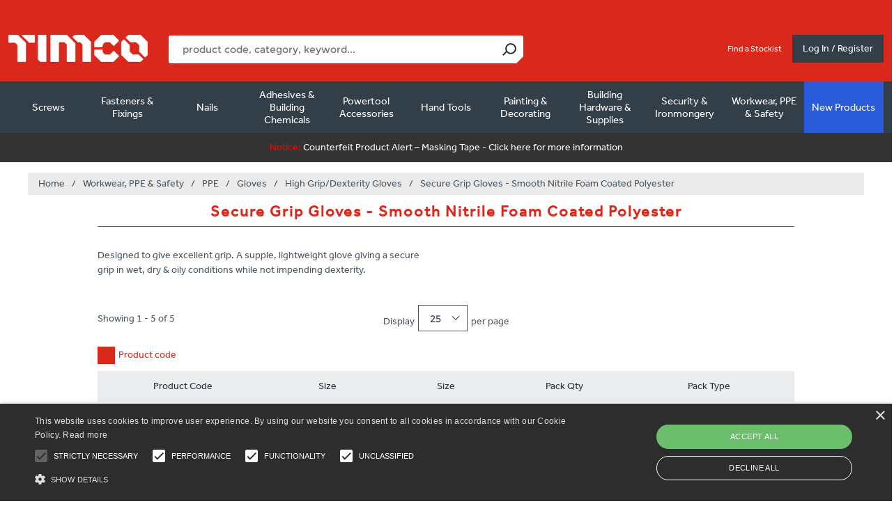

--- FILE ---
content_type: text/html; charset=utf-8
request_url: https://timco.co.uk/27064-secure-grip-gloves-smooth-nitrile-foam-coated-polyester
body_size: 88303
content:


<!DOCTYPE html>
<html  class="html-category-page">
<head>
    

            <script type="text/javascript" charset="UTF-8" src="//cdn.cookie-script.com/s/a199cca1f3446afc638a5b7a6914e524.js"></script>


<!-- Google Tag Manager --><script>(function (w, d, s, l, i) {w[l] = w[l] || []; w[l].push({ 'gtm.start': new Date().getTime(), event: 'gtm.js' }); var f = d.getElementsByTagName(s)[0],j = d.createElement(s), dl = l != 'dataLayer' ? '&l=' + l : ''; j.async = true; j.src = 'https://www.googletagmanager.com/gtm.js?id=' + i + dl; f.parentNode.insertBefore(j, f);})(window, document, 'script', 'dataLayer', 'GTM-P9BKRHP');</script><!-- End Google Tag Manager -->
        <script type="text/javascript">
            var appInsights = window.appInsights ||
                function(a) {
                    function b(a) {
                        c[a] = function() {
                            var b = arguments;
                            c.queue.push(function() { c[a].apply(c, b) })
                        }
                    }

                    var c = { config: a }, d = document, e = window;
                    setTimeout(function() {
                        var b = d.createElement("script");
                        b.src =
                            a.url || "https://az416426.vo.msecnd.net/scripts/a/ai.0.js", d.getElementsByTagName(
                                "script")[0]
                            .parentNode.appendChild(b);
                    });
                    try {
                        c.cookie = d.cookie;
                    } catch (a) {
                    }
                    c.queue = [];
                    for (var f = ["Event", "Exception", "Metric", "PageView", "Trace", "Dependency"]; f.length;)
                        b("track" + f.pop());
                    if (b("setAuthenticatedUserContext"), b("clearAuthenticatedUserContext"), b("startTrackEvent"),
                        b("stopTrackEvent"), b("startTrackPage"), b("stopTrackPage"), b("flush"), !a
                            .disableExceptionTracking) {
                        f = "onerror", b("_" + f);
                        var g = e[f];
                        e[f] = function(a, b, d, e, h) {
                            var i = g && g(a, b, d, e, h);
                            return!0 !== i && c["_" + f](a, b, d, e, h), i
                        }
                    }
                    return c;
                }({
                    instrumentationKey: "04d87263-52e7-4dd7-856f-12c6ef4d49e5"
                });

            window.appInsights =
                appInsights, appInsights.queue && 0 === appInsights.queue.length && appInsights.trackPageView();
        </script>



    <meta name="description" content="Designed to give excellent grip. A supple, lightweight glove giving a secure grip in wet, dry &amp;amp; oily conditions while not impending dexterity. " />
    <meta name="keywords" content="Designed to give excellent grip. A supple, lightweight glove giving a secure grip in wet, dry &amp;amp; oily conditions while not impending dexterity. " />

    <title>TIMCO | Secure Grip Gloves - Smooth Nitrile Foam Coated Polyester</title>
    <meta http-equiv="Content-type" content="text/html;charset=UTF-8" />
    <meta name="generator" content="nopCommerce" />
    <meta name="viewport" content="width=device-width, initial-scale=1.0, user-scalable=0, minimum-scale=1.0, maximum-scale=1.0" />
    <link href="/Themes/Uptown/Content/css/calender.css" rel="stylesheet" />
    <link href='https://fonts.googleapis.com/css?family=Noto+Sans:400,700' rel='stylesheet' type='text/css'>
    <link rel="stylesheet" href="https://use.typekit.net/tcc1oqw.css">

    <script>
        try {
            Typekit.load({ async: true });
        } catch (e) {
        }
    </script>
    
    
            <link href="https://stackpath.bootstrapcdn.com/font-awesome/4.7.0/css/font-awesome.min.css" rel="stylesheet" integrity="sha384-wvfXpqpZZVQGK6TAh5PVlGOfQNHSoD2xbE+QkPxCAFlNEevoEH3Sl0sibVcOQVnN" crossorigin="anonymous">

    
    

    <link href="/bundles/styles/wuotcwutiem2eaxn0qp3sqf55s6as7yefppc74rl2cu1?v=dz1nPsyP8wHkjdhgq2KUjfbUgdy9hUCku5KK8S95USo1" rel="stylesheet"/>


    <script src="/bundles/scripts/rckewswmzpt1d33w7hwte7csxcmmsn3p6-ias_auquw1?v=0bjWyeFxGM22rT9kZXSB1bBCL1FwOE8U7dMBlort1bQ1"></script>

<script src="https://cdnjs.cloudflare.com/ajax/libs/vue/2.5.2/vue.js" type="text/javascript"></script>
<script src="https://cdnjs.cloudflare.com/ajax/libs/axios/0.16.2/axios.min.js" type="text/javascript"></script>
<script src="https://cdnjs.cloudflare.com/ajax/libs/lodash.js/4.16.4/lodash.min.js" type="text/javascript"></script>

    
    
    
    
    
<link rel="shortcut icon" href="https://timco.co.uk/favicon.ico" />
    <!--Powered by nopCommerce - http://www.nopCommerce.com-->
</head>
<body class=" notAndroid23  ">
<!-- Google Tag Manager (noscript) --><noscript><iframe src="https://www.googletagmanager.com/ns.html?id=GTM-P9BKRHP" height="0" width="0" style="display:none;visibility:hidden"></iframe></noscript><!-- End Google Tag Manager (noscript) -->
    <script language="javascript">
        function fbshareCurrentPage() {
            window.open("https://www.facebook.com/sharer/sharer.php?u=" + escape(window.location.href) + "&t=" + document.title, '',
                'menubar=no,toolbar=no,resizable=yes,scrollbars=yes,height=300,width=600');
            return false;
        }

        function fbshareUrl(title, url) {
            window.open("https://www.facebook.com/sharer/sharer.php?u=" + escape(url) + "&t=" + title, '',
                'menubar=no,toolbar=no,resizable=yes,scrollbars=yes,height=300,width=600');
            return false;
        }

        $(document).on('click', '.fb-target', function () {
            var target = $(this).attr('data-target');
            var title = $(this).attr('data-title');
            fbshareUrl(title, target);
        });
    </script>
    <div class=" loader-overlay">
        <div class="loader-timco"></div>
    </div>
    





<div class="ajax-loading-block-window" style="display: none">
</div>
<div id="dialog-notifications-success" title="Notification" style="display:none;">
</div>
<div id="dialog-notifications-error" title="Error" style="display:none;">
</div>
<div id="dialog-notifications-warning" title="Warning" style="display:none;">
</div>


<div id="bar-notification" class="bar-notification">
    <span class="close" title="Close">&nbsp;</span>
</div>


<noscript>
    <div class="noscript">
        <p>
            <strong>JavaScript seems to be disabled in your browser.</strong>
        </p>
        <p>
            You must have JavaScript enabled in your browser to utilize the functionality of
            this website.
        </p>
    </div>
</noscript>


<!--[if lt IE 9]>
    <div style="clear:both;height:59px;text-align:center;position:relative;">
        <a href="http://www.microsoft.com/windows/internet-explorer/default.aspx" target="_blank">
            <img src="/Themes/uptown/Content/img/ie_warning.jpg" height="42" width="820" alt="You are using an outdated browser. For a faster, safer browsing experience, upgrade for free today." />
        </a>
    </div>
<![endif]-->






<div class="master-wrapper-page items-per-row-five one-column">
    

    <div class="overlayOffCanvas"></div>

    
<div id="nav-overlay"></div>
<div class="header header-1">
    
    <div class="header-lower">
        <div class="header-centering">
            <div class="header-top">
                <div class="header-container">
                    <div class="grid-row">
                        <div class="grid-col-60">
                            <div class="header-left">
                                <div class="header-logo">
                                    


<a href="/" class="logo">



<img alt="TIMCO" title="TIMCO" src="https://timco.co.uk/content/images/thumbs/0287259.png" />    
</a>
                                </div>
                                <div class="header-cart-search-wrapper">
                                    <div class="search-box store-search-box">
                                        


<div id="site-search" v-click-outside="hideResults" >
    <input type="text" class="search-box-text" id="small-searchterms" v-model="searchTerm" v-on:keyup="doneTyping" v-on:keyup.enter="submit" autocomplete="off" name="q" placeholder="product code, category, keyword..." />
    
    <input type="submit" class="button-1 search-box-button" v-on:click="submit" value="Search" />

    <div class="search-results-box" v-show="showResults">

        <div class="search-section">
            <div class="search-error" v-if="showError">
                Sorry an error occurred
            </div>

            <div v-if="suggestions.length <= 0 && categories.length <= 0 && products.length <= 0">
                No results found
            </div>
        </div>

        <!-- Sugesstions -->
        <div class="search-section" v-if="suggestions.length > 0">
            <h3>Suggestions</h3>
            <hr />
            <ul v-for="(s,i) in suggestions" class="suggestions">
                <li><a v-bind:href="s.Url">{{s.Name}}</a></li>
            </ul>
        </div>
        <!-- Categories -->
        <div class="search-section" v-if="categories.length > 0">
            <h3>Categories</h3>
            <hr />
            <ul v-for="(c,i) in categories" class="categories">
                <li><a v-bind:href="c.Url">{{c.Name}}</a></li>
            </ul>
        </div>
        <!-- Products -->
        <div class="search-section" v-if="products.length > 0">
            <div class="grid-row">
                <div class="grid-col-50">
                    <h3>Products</h3>
                </div>
                <div class="grid-col-50 text-right">
                    <a v-on:click="submit" class="blue-text">View all</a>
                </div>
            </div>
            <hr />
            <ul v-for="(p,i) in products" class="products">
                <li>
                    <a v-bind:href="p.Url">
                        
                        <span>
                            {{p.Name}} - {{p.Sku}}
                        </span>
                    </a>
                </li>
            </ul>
        </div>
    </div>
</div>

<script>
    var searchTermMinimumLength = 3;
    var endPoint = '/catalogSearch';
</script>



                                    </div>
                                </div>
                            </div>
                        </div>
                        <div class="grid-col-40 header-right">
                            <div class="header-dropdowns">
                                <div class="header-links-selectors-wrapper">
                                    <div class="header-links-wrapper">
                                        
<div class="header-links">
    
    <div class="my-account-dropdown-wrapper">
       
        <div class="my-account-dropdown">
        </div>
    </div>
    
    


    </div>

                                            <div class="header-links visible-tablet">
                                                <div class="my-account-dropdown-wrapper">
                                                    <a href="/login">Log In / Register</a>
                                                </div>
                                            </div>
                                    </div>
                                </div>
                            </div>
                            <div class="header-items-wrapper">
                                

<div id="stockist" class="header-item">
    <a href="/stockists">Find a Stockist</a>
</div>                            </div>
                            <div class="header-cart-wrapper">
                                
                            </div>
                                <a href="/login" class="my-account-opener login-link">Log In / Register</a>
                        </div>
                    </div>
                </div>
            </div>

                <div class="header-menu-wrapper header-container">
                    <div class="header-menu">
                        <div class="mobile-header visible-tablet">


                                <div class="mobile-links">
                                    <a href="/login" class="white-text">Log In / Register</a>
                                </div>

                            <div class="close-menu mobile-links">
                                X
                            </div>
                        </div>





<div id="nav-overlay"></div>

<!--Mobile Menu-->
<div class="nav-section visible-tablet">
    <h3>Product Categories</h3>
</div>
<ul class="top-menu nav-mobile">


    <!--Mobile Menu-->
    <li class="category-dropdown">
                <a class="with-subcategories" href="/24797-screws">Screws <span class="plus-button hidden-mobile"></span></a>
                <span class="plus-button visible-tablet"></span>
                <div class="sublist-wrap">
                    <ul class="sublist">
                        <li class="back-button">
                            <span>< Back to main menu</span>
                        </li>
                        <li class="category-link">
                            <a href="/24797-screws">Screws <span>View All</span></a>
                        </li>
    <!--Mobile Menu-->
    <li class="category-dropdown">
                <a class="with-subcategories" href="/23821-timber-construction-screws">Timber Construction Screws <span class="plus-button hidden-mobile"></span></a>
                <span class="plus-button visible-tablet"></span>
                <div class="sublist-wrap">
                    <ul class="sublist">
                        <li class="back-button">
                            <span>< Back to main menu</span>
                        </li>
                        <li class="category-link">
                            <a href="/23821-timber-construction-screws">Timber Construction Screws <span>View All</span></a>
                        </li>
    <!--Mobile Menu-->
    <li class="category-dropdown">
                <a class="with-subcategories" href="/23835-premium-woodscrews">Premium Woodscrews <span class="plus-button hidden-mobile"></span></a>
                <span class="plus-button visible-tablet"></span>
                <div class="sublist-wrap">
                    <ul class="sublist">
                        <li class="back-button">
                            <span>< Back to main menu</span>
                        </li>
                        <li class="category-link">
                            <a href="/23835-premium-woodscrews">Premium Woodscrews <span>View All</span></a>
                        </li>
    <!--Mobile Menu-->
    <li class="category-dropdown">
                <a href="/24021-c2-strong-fix">C2 Strong-Fix</a>

    </li>
    <!--Mobile Menu-->
    <!--Mobile Menu-->
    <li class="category-dropdown">
                <a href="/24022-c2-exterior-strong-fix">C2 Exterior Strong-Fix</a>

    </li>
    <!--Mobile Menu-->
    <!--Mobile Menu-->
    <li class="category-dropdown">
                <a href="/25372-c2-clamp-fix">C2 Clamp-Fix</a>

    </li>
    <!--Mobile Menu-->
    <!--Mobile Menu-->
    <li class="category-dropdown">
                <a href="/24020-c2-tongue-fix">C2 Tongue-Fix</a>

    </li>
    <!--Mobile Menu-->
    <!--Mobile Menu-->
    <li class="category-dropdown">
                <a href="/24019-c2-floor-fix">C2 Floor-Fix</a>

    </li>
    <!--Mobile Menu-->
    <!--Mobile Menu-->
    <li class="category-dropdown">
                <a href="/24023-c2-deck-fix">C2 Deck-Fix</a>

    </li>
    <!--Mobile Menu-->
    <!--Mobile Menu-->
    <li class="category-dropdown">
                <a href="/26015-c2-collated-deck-fix">C2 Collated Deck-Fix</a>

    </li>
    <!--Mobile Menu-->
    <!--Mobile Menu-->
    <li class="category-dropdown">
                <a href="/26069-c2-strong-fix-trade-case">C2 Strong-Fix Trade Case</a>

    </li>
    <!--Mobile Menu-->
    <!--Mobile Menu-->
    <li class="category-dropdown">
                <a href="/24030-velocity">Velocity</a>

    </li>
    <!--Mobile Menu-->
                    </ul>
                </div>

    </li>
    <!--Mobile Menu-->
    <!--Mobile Menu-->
    <li class="category-dropdown">
                <a class="with-subcategories" href="/23836-multi-purpose-woodscrews">Multi-Purpose Woodscrews <span class="plus-button hidden-mobile"></span></a>
                <span class="plus-button visible-tablet"></span>
                <div class="sublist-wrap">
                    <ul class="sublist">
                        <li class="back-button">
                            <span>< Back to main menu</span>
                        </li>
                        <li class="category-link">
                            <a href="/23836-multi-purpose-woodscrews">Multi-Purpose Woodscrews <span>View All</span></a>
                        </li>
    <!--Mobile Menu-->
    <li class="category-dropdown">
                <a class="with-subcategories" href="/23922-classic-yellow">Classic - Yellow <span class="plus-button hidden-mobile"></span></a>
                <span class="plus-button visible-tablet"></span>
                <div class="sublist-wrap">
                    <ul class="sublist">
                        <li class="back-button">
                            <span>< Back to main menu</span>
                        </li>
                        <li class="category-link">
                            <a href="/23922-classic-yellow">Classic - Yellow <span>View All</span></a>
                        </li>
    <!--Mobile Menu-->
    <li class="category-dropdown">
                <a href="/24024-classic-yellow-countersunk">Classic - Yellow - Countersunk</a>

    </li>
    <!--Mobile Menu-->
    <!--Mobile Menu-->
    <li class="category-dropdown">
                <a href="/24025-classic-yellow-pan-head">Classic - Yellow - Pan Head</a>

    </li>
    <!--Mobile Menu-->
    <!--Mobile Menu-->
    <li class="category-dropdown">
                <a href="/26129-classic-yellow-mixed-tray">Classic - Yellow - Mixed Tray</a>

    </li>
    <!--Mobile Menu-->
                    </ul>
                </div>

    </li>
    <!--Mobile Menu-->
    <!--Mobile Menu-->
    <li class="category-dropdown">
                <a class="with-subcategories" href="/25028-classic-stainless-steel">Classic - Stainless Steel <span class="plus-button hidden-mobile"></span></a>
                <span class="plus-button visible-tablet"></span>
                <div class="sublist-wrap">
                    <ul class="sublist">
                        <li class="back-button">
                            <span>< Back to main menu</span>
                        </li>
                        <li class="category-link">
                            <a href="/25028-classic-stainless-steel">Classic - Stainless Steel <span>View All</span></a>
                        </li>
    <!--Mobile Menu-->
    <li class="category-dropdown">
                <a href="/24026-classic-a2-stainless-steel-countersunk">Classic - A2 Stainless Steel - Countersunk</a>

    </li>
    <!--Mobile Menu-->
    <!--Mobile Menu-->
    <li class="category-dropdown">
                <a href="/25029-classic-a2-stainless-steel-pan-head">Classic - A2 Stainless Steel - Pan Head</a>

    </li>
    <!--Mobile Menu-->
    <!--Mobile Menu-->
    <li class="category-dropdown">
                <a href="/25373-classic-a4-stainless-steel-countersunk">Classic - A4 Stainless Steel - Countersunk</a>

    </li>
    <!--Mobile Menu-->
                    </ul>
                </div>

    </li>
    <!--Mobile Menu-->
    <!--Mobile Menu-->
    <li class="category-dropdown">
                <a href="/24027-classic-black">Classic - Black</a>

    </li>
    <!--Mobile Menu-->
    <!--Mobile Menu-->
    <li class="category-dropdown">
                <a href="/24028-classic-hinge">Classic Hinge</a>

    </li>
    <!--Mobile Menu-->
    <!--Mobile Menu-->
    <li class="category-dropdown">
                <a href="/24029-classic-rainwater">Classic Rainwater</a>

    </li>
    <!--Mobile Menu-->
                    </ul>
                </div>

    </li>
    <!--Mobile Menu-->
    <!--Mobile Menu-->
    <li class="category-dropdown">
                <a class="with-subcategories" href="/23837-woodscrews">Woodscrews <span class="plus-button hidden-mobile"></span></a>
                <span class="plus-button visible-tablet"></span>
                <div class="sublist-wrap">
                    <ul class="sublist">
                        <li class="back-button">
                            <span>< Back to main menu</span>
                        </li>
                        <li class="category-link">
                            <a href="/23837-woodscrews">Woodscrews <span>View All</span></a>
                        </li>
    <!--Mobile Menu-->
    <li class="category-dropdown">
                <a href="/24032-solo-woodscrew-yellow">Solo Woodscrew - Yellow</a>

    </li>
    <!--Mobile Menu-->
    <!--Mobile Menu-->
    <li class="category-dropdown">
                <a class="with-subcategories" href="/23923-solo-woodscrew-zinc">Solo Woodscrew - Zinc <span class="plus-button hidden-mobile"></span></a>
                <span class="plus-button visible-tablet"></span>
                <div class="sublist-wrap">
                    <ul class="sublist">
                        <li class="back-button">
                            <span>< Back to main menu</span>
                        </li>
                        <li class="category-link">
                            <a href="/23923-solo-woodscrew-zinc">Solo Woodscrew - Zinc <span>View All</span></a>
                        </li>
    <!--Mobile Menu-->
    <li class="category-dropdown">
                <a href="/24033-solo-woodscrew-zinc-countersunk">Solo Woodscrew - Zinc - Countersunk</a>

    </li>
    <!--Mobile Menu-->
    <!--Mobile Menu-->
    <li class="category-dropdown">
                <a href="/24034-solo-woodscrew-zinc-pan-head">Solo Woodscrew - Zinc - Pan Head</a>

    </li>
    <!--Mobile Menu-->
                    </ul>
                </div>

    </li>
    <!--Mobile Menu-->
    <!--Mobile Menu-->
    <li class="category-dropdown">
                <a class="with-subcategories" href="/23924-twin-thread-woodscrew-zinc">Twin-Thread Woodscrew - Zinc <span class="plus-button hidden-mobile"></span></a>
                <span class="plus-button visible-tablet"></span>
                <div class="sublist-wrap">
                    <ul class="sublist">
                        <li class="back-button">
                            <span>< Back to main menu</span>
                        </li>
                        <li class="category-link">
                            <a href="/23924-twin-thread-woodscrew-zinc">Twin-Thread Woodscrew - Zinc <span>View All</span></a>
                        </li>
    <!--Mobile Menu-->
    <li class="category-dropdown">
                <a href="/24035-twin-thread-woodscrew-zinc-countersunk">Twin-Thread Woodscrew - Zinc - Countersunk</a>

    </li>
    <!--Mobile Menu-->
    <!--Mobile Menu-->
    <li class="category-dropdown">
                <a href="/24036-twin-thread-woodscrew-zinc-roundhead">Twin-Thread Woodscrew - Zinc - Roundhead</a>

    </li>
    <!--Mobile Menu-->
                    </ul>
                </div>

    </li>
    <!--Mobile Menu-->
    <!--Mobile Menu-->
    <li class="category-dropdown">
                <a class="with-subcategories" href="/24656-brass-woodscrew">Brass Woodscrew <span class="plus-button hidden-mobile"></span></a>
                <span class="plus-button visible-tablet"></span>
                <div class="sublist-wrap">
                    <ul class="sublist">
                        <li class="back-button">
                            <span>< Back to main menu</span>
                        </li>
                        <li class="category-link">
                            <a href="/24656-brass-woodscrew">Brass Woodscrew <span>View All</span></a>
                        </li>
    <!--Mobile Menu-->
    <li class="category-dropdown">
                <a href="/24657-brass-woodscrew-countersunk">Brass Woodscrew - Countersunk</a>

    </li>
    <!--Mobile Menu-->
    <!--Mobile Menu-->
    <li class="category-dropdown">
                <a href="/24658-brass-woodscrew-raised-head">Brass Woodscrew - Raised Head</a>

    </li>
    <!--Mobile Menu-->
    <!--Mobile Menu-->
    <li class="category-dropdown">
                <a href="/24695-brass-woodscrew-roundhead">Brass Woodscrew - Roundhead</a>

    </li>
    <!--Mobile Menu-->
                    </ul>
                </div>

    </li>
    <!--Mobile Menu-->
    <!--Mobile Menu-->
    <li class="category-dropdown">
                <a href="/24037-blackjax">Blackjax</a>

    </li>
    <!--Mobile Menu-->
    <!--Mobile Menu-->
    <li class="category-dropdown">
                <a href="/24038-carcass-screw">Carcass Screw</a>

    </li>
    <!--Mobile Menu-->
    <!--Mobile Menu-->
    <li class="category-dropdown">
                <a href="/26052-corrugated-sheet-fixings">Corrugated Sheet Fixings</a>

    </li>
    <!--Mobile Menu-->
                    </ul>
                </div>

    </li>
    <!--Mobile Menu-->
    <!--Mobile Menu-->
    <li class="category-dropdown">
                <a class="with-subcategories" href="/23838-decking-timber-screws">Decking &amp; Timber Screws <span class="plus-button hidden-mobile"></span></a>
                <span class="plus-button visible-tablet"></span>
                <div class="sublist-wrap">
                    <ul class="sublist">
                        <li class="back-button">
                            <span>< Back to main menu</span>
                        </li>
                        <li class="category-link">
                            <a href="/23838-decking-timber-screws">Decking &amp; Timber Screws <span>View All</span></a>
                        </li>
    <!--Mobile Menu-->
    <li class="category-dropdown">
                <a href="/24039-c2-deck-fix">C2 Deck-Fix</a>

    </li>
    <!--Mobile Menu-->
    <!--Mobile Menu-->
    <li class="category-dropdown">
                <a href="/26016-c2-collated-deck-fix">C2 Collated Deck-Fix</a>

    </li>
    <!--Mobile Menu-->
    <!--Mobile Menu-->
    <li class="category-dropdown">
                <a class="with-subcategories" href="/24874-c2-deck-fix-cylinder-head-decking-screws">C2 Deck-Fix Cylinder Head Decking Screws <span class="plus-button hidden-mobile"></span></a>
                <span class="plus-button visible-tablet"></span>
                <div class="sublist-wrap">
                    <ul class="sublist">
                        <li class="back-button">
                            <span>< Back to main menu</span>
                        </li>
                        <li class="category-link">
                            <a href="/24874-c2-deck-fix-cylinder-head-decking-screws">C2 Deck-Fix Cylinder Head Decking Screws <span>View All</span></a>
                        </li>
    <!--Mobile Menu-->
    <li class="category-dropdown">
                <a href="/24876-c2-deck-fix-cylinder-head-exterior">C2 Deck-Fix Cylinder Head - Exterior</a>

    </li>
    <!--Mobile Menu-->
    <!--Mobile Menu-->
    <li class="category-dropdown">
                <a href="/24875-c2-deck-fix-cylinder-head-stainless-steel">C2 Deck-Fix Cylinder Head - Stainless Steel</a>

    </li>
    <!--Mobile Menu-->
                    </ul>
                </div>

    </li>
    <!--Mobile Menu-->
    <!--Mobile Menu-->
    <li class="category-dropdown">
                <a href="/25547-decking-screw">Decking Screw</a>

    </li>
    <!--Mobile Menu-->
    <!--Mobile Menu-->
    <li class="category-dropdown">
                <a href="/25850-decking-screw-stainless-steel">Decking Screw - Stainless Steel</a>

    </li>
    <!--Mobile Menu-->
    <!--Mobile Menu-->
    <li class="category-dropdown">
                <a class="with-subcategories" href="/24878-timber-landscaping-screws">Timber &amp; Landscaping Screws <span class="plus-button hidden-mobile"></span></a>
                <span class="plus-button visible-tablet"></span>
                <div class="sublist-wrap">
                    <ul class="sublist">
                        <li class="back-button">
                            <span>< Back to main menu</span>
                        </li>
                        <li class="category-link">
                            <a href="/24878-timber-landscaping-screws">Timber &amp; Landscaping Screws <span>View All</span></a>
                        </li>
    <!--Mobile Menu-->
    <li class="category-dropdown">
                <a href="/24040-timber-screw-hex-exterior-green">Timber Screw - Hex - Exterior Green</a>

    </li>
    <!--Mobile Menu-->
    <!--Mobile Menu-->
    <li class="category-dropdown">
                <a href="/24042-timber-screw-hex-a4-stainless-steel">Timber Screw - Hex - A4 Stainless Steel</a>

    </li>
    <!--Mobile Menu-->
    <!--Mobile Menu-->
    <li class="category-dropdown">
                <a href="/24647-timber-screw-hex-exterior-silver">Timber Screw - Hex - Exterior Silver</a>

    </li>
    <!--Mobile Menu-->
    <!--Mobile Menu-->
    <li class="category-dropdown">
                <a href="/24041-timber-screw-wafer-exterior-green">Timber Screw - Wafer - Exterior Green</a>

    </li>
    <!--Mobile Menu-->
    <!--Mobile Menu-->
    <li class="category-dropdown">
                <a href="/24043-timber-screw-wafer-a2-stainless-steel">Timber Screw - Wafer - A2 Stainless Steel</a>

    </li>
    <!--Mobile Menu-->
                    </ul>
                </div>

    </li>
    <!--Mobile Menu-->
    <!--Mobile Menu-->
    <li class="category-dropdown">
                <a href="/24046-advanced-coach-screw">Advanced Coach Screw</a>

    </li>
    <!--Mobile Menu-->
    <!--Mobile Menu-->
    <li class="category-dropdown">
                <a href="/24132-coach-screw-zinc">Coach Screw - Zinc</a>

    </li>
    <!--Mobile Menu-->
    <!--Mobile Menu-->
    <li class="category-dropdown">
                <a href="/24134-coach-screw-exterior">Coach Screw - Exterior</a>

    </li>
    <!--Mobile Menu-->
    <!--Mobile Menu-->
    <li class="category-dropdown">
                <a href="/24648-carriage-bolt-washer-nut-exterior-green">Carriage Bolt, Washer &amp; Nut - Exterior Green</a>

    </li>
    <!--Mobile Menu-->
                    </ul>
                </div>

    </li>
    <!--Mobile Menu-->
    <!--Mobile Menu-->
    <li class="category-dropdown">
                <a class="with-subcategories" href="/23839-collated-woodscrews">Collated Woodscrews <span class="plus-button hidden-mobile"></span></a>
                <span class="plus-button visible-tablet"></span>
                <div class="sublist-wrap">
                    <ul class="sublist">
                        <li class="back-button">
                            <span>< Back to main menu</span>
                        </li>
                        <li class="category-link">
                            <a href="/23839-collated-woodscrews">Collated Woodscrews <span>View All</span></a>
                        </li>
    <!--Mobile Menu-->
    <li class="category-dropdown">
                <a href="/24659-collated-c2-decking-screw">Collated - C2 Decking Screw</a>

    </li>
    <!--Mobile Menu-->
    <!--Mobile Menu-->
    <li class="category-dropdown">
                <a href="/24047-collated-flooring-screw">Collated - Flooring Screw</a>

    </li>
    <!--Mobile Menu-->
    <!--Mobile Menu-->
    <li class="category-dropdown">
                <a href="/23927-collated-classic-stainless-steel">Collated - Classic  - Stainless Steel</a>

    </li>
    <!--Mobile Menu-->
    <!--Mobile Menu-->
    <li class="category-dropdown">
                <a href="/24048-collated-solo-yellow">Collated - Solo - Yellow</a>

    </li>
    <!--Mobile Menu-->
                    </ul>
                </div>

    </li>
    <!--Mobile Menu-->
    <!--Mobile Menu-->
    <li class="category-dropdown">
                <a class="with-subcategories" href="/23843-sets-packs-tubs">Sets, Packs &amp; Tubs <span class="plus-button hidden-mobile"></span></a>
                <span class="plus-button visible-tablet"></span>
                <div class="sublist-wrap">
                    <ul class="sublist">
                        <li class="back-button">
                            <span>< Back to main menu</span>
                        </li>
                        <li class="category-link">
                            <a href="/23843-sets-packs-tubs">Sets, Packs &amp; Tubs <span>View All</span></a>
                        </li>
    <!--Mobile Menu-->
    <li class="category-dropdown">
                <a class="with-subcategories" href="/23925-mixed-packs">Mixed Packs <span class="plus-button hidden-mobile"></span></a>
                <span class="plus-button visible-tablet"></span>
                <div class="sublist-wrap">
                    <ul class="sublist">
                        <li class="back-button">
                            <span>< Back to main menu</span>
                        </li>
                        <li class="category-link">
                            <a href="/23925-mixed-packs">Mixed Packs <span>View All</span></a>
                        </li>
    <!--Mobile Menu-->
    <li class="category-dropdown">
                <a href="/24049-solo-yellow-mixed-pack">Solo - Yellow - Mixed Pack</a>

    </li>
    <!--Mobile Menu-->
                    </ul>
                </div>

    </li>
    <!--Mobile Menu-->
    <!--Mobile Menu-->
    <li class="category-dropdown">
                <a class="with-subcategories" href="/25448-grab-packs">Grab Packs <span class="plus-button hidden-mobile"></span></a>
                <span class="plus-button visible-tablet"></span>
                <div class="sublist-wrap">
                    <ul class="sublist">
                        <li class="back-button">
                            <span>< Back to main menu</span>
                        </li>
                        <li class="category-link">
                            <a href="/25448-grab-packs">Grab Packs <span>View All</span></a>
                        </li>
    <!--Mobile Menu-->
    <li class="category-dropdown">
                <a href="/25449-c2-grab-packs">C2 Grab Packs</a>

    </li>
    <!--Mobile Menu-->
    <!--Mobile Menu-->
    <li class="category-dropdown">
                <a href="/25496-velocity-grab-packs">Velocity Grab Packs</a>

    </li>
    <!--Mobile Menu-->
    <!--Mobile Menu-->
    <li class="category-dropdown">
                <a href="/26208-solo-chipboard-yellow-mixed-tray">Solo Chipboard - Yellow - Mixed Tray</a>

    </li>
    <!--Mobile Menu-->
    <!--Mobile Menu-->
    <li class="category-dropdown">
                <a href="/25497-timber-screw-grab-packs">Timber Screw Grab Packs</a>

    </li>
    <!--Mobile Menu-->
    <!--Mobile Menu-->
    <li class="category-dropdown">
                <a href="/25498-mixed-bolt-nut-and-washer-grab-pack">Mixed Bolt, Nut and Washer Grab Pack</a>

    </li>
    <!--Mobile Menu-->
    <!--Mobile Menu-->
    <li class="category-dropdown">
                <a href="/25508-mixed-nut-grab-pack">Mixed Nut Grab Pack</a>

    </li>
    <!--Mobile Menu-->
    <!--Mobile Menu-->
    <li class="category-dropdown">
                <a href="/25509-mixed-washer-grab-pack">Mixed Washer Grab Pack</a>

    </li>
    <!--Mobile Menu-->
    <!--Mobile Menu-->
    <li class="category-dropdown">
                <a href="/25510-carriage-bolt-mixed-grab-pack">Carriage Bolt Mixed Grab Pack</a>

    </li>
    <!--Mobile Menu-->
                    </ul>
                </div>

    </li>
    <!--Mobile Menu-->
    <!--Mobile Menu-->
    <li class="category-dropdown">
                <a class="with-subcategories" href="/25445-industry-packs">Industry Packs <span class="plus-button hidden-mobile"></span></a>
                <span class="plus-button visible-tablet"></span>
                <div class="sublist-wrap">
                    <ul class="sublist">
                        <li class="back-button">
                            <span>< Back to main menu</span>
                        </li>
                        <li class="category-link">
                            <a href="/25445-industry-packs">Industry Packs <span>View All</span></a>
                        </li>
    <!--Mobile Menu-->
    <li class="category-dropdown">
                <a href="/25478-solo-woodscrew-yellow-industry-pack">Solo Woodscrew - Yellow - Industry Pack</a>

    </li>
    <!--Mobile Menu-->
    <!--Mobile Menu-->
    <li class="category-dropdown">
                <a href="/25493-c2-strong-fix-industry-pack">C2 Strong-Fix Industry Pack</a>

    </li>
    <!--Mobile Menu-->
    <!--Mobile Menu-->
    <li class="category-dropdown">
                <a href="/25494-velocity-industry-pack">Velocity Industry Pack</a>

    </li>
    <!--Mobile Menu-->
    <!--Mobile Menu-->
    <li class="category-dropdown">
                <a href="/25544-decking-screw-exterior-industry-pack">Decking Screw - Exterior - Industry Pack</a>

    </li>
    <!--Mobile Menu-->
    <!--Mobile Menu-->
    <li class="category-dropdown">
                <a href="/25676-c2-deck-fix-industry-pack">C2 Deck-Fix Industry Pack</a>

    </li>
    <!--Mobile Menu-->
                    </ul>
                </div>

    </li>
    <!--Mobile Menu-->
    <!--Mobile Menu-->
    <li class="category-dropdown">
                <a class="with-subcategories" href="/25886-industry-tubs">Industry Tubs <span class="plus-button hidden-mobile"></span></a>
                <span class="plus-button visible-tablet"></span>
                <div class="sublist-wrap">
                    <ul class="sublist">
                        <li class="back-button">
                            <span>< Back to main menu</span>
                        </li>
                        <li class="category-link">
                            <a href="/25886-industry-tubs">Industry Tubs <span>View All</span></a>
                        </li>
    <!--Mobile Menu-->
    <li class="category-dropdown">
                <a href="/25854-c2-strong-fix-industry-tubs">C2 Strong-Fix Industry Tubs</a>

    </li>
    <!--Mobile Menu-->
    <!--Mobile Menu-->
    <li class="category-dropdown">
                <a href="/26369-timber-screw-hex-exterior-green-industry-tubs">Timber Screw - Hex - Exterior Green - Industry Tubs</a>

    </li>
    <!--Mobile Menu-->
                    </ul>
                </div>

    </li>
    <!--Mobile Menu-->
    <!--Mobile Menu-->
    <li class="category-dropdown">
                <a class="with-subcategories" href="/23926-mixed-trays">Mixed Trays <span class="plus-button hidden-mobile"></span></a>
                <span class="plus-button visible-tablet"></span>
                <div class="sublist-wrap">
                    <ul class="sublist">
                        <li class="back-button">
                            <span>< Back to main menu</span>
                        </li>
                        <li class="category-link">
                            <a href="/23926-mixed-trays">Mixed Trays <span>View All</span></a>
                        </li>
    <!--Mobile Menu-->
    <li class="category-dropdown">
                <a href="/26023-classic-yellow-mixed-tray">Classic - Yellow - Mixed Tray</a>

    </li>
    <!--Mobile Menu-->
    <!--Mobile Menu-->
    <li class="category-dropdown">
                <a href="/24052-classic-stainless-steel-mixed-tray">Classic - Stainless Steel - Mixed Tray</a>

    </li>
    <!--Mobile Menu-->
    <!--Mobile Menu-->
    <li class="category-dropdown">
                <a href="/24053-twin-thread-woodscrew-mixed-tray">Twin-Thread Woodscrew - Mixed Tray</a>

    </li>
    <!--Mobile Menu-->
    <!--Mobile Menu-->
    <li class="category-dropdown">
                <a href="/25047-solo-chipboard-yellow-mixed-tray">Solo Chipboard - Yellow - Mixed Tray</a>

    </li>
    <!--Mobile Menu-->
    <!--Mobile Menu-->
    <li class="category-dropdown">
                <a href="/25269-mixed-screws-plugs-drill-bit-tray">Mixed Screws, Plugs &amp; Drill Bit Tray</a>

    </li>
    <!--Mobile Menu-->
    <!--Mobile Menu-->
    <li class="category-dropdown">
                <a href="/25270-mixed-woodscrews-tray">Mixed Woodscrews Tray</a>

    </li>
    <!--Mobile Menu-->
    <!--Mobile Menu-->
    <li class="category-dropdown">
                <a href="/25271-mixed-self-tapping-screws-tray">Mixed Self-Tapping Screws Tray</a>

    </li>
    <!--Mobile Menu-->
    <!--Mobile Menu-->
    <li class="category-dropdown">
                <a href="/25273-mixed-machine-screws-tray">Mixed Machine Screws Tray</a>

    </li>
    <!--Mobile Menu-->
    <!--Mobile Menu-->
    <li class="category-dropdown">
                <a href="/25274-mixed-plasterboard-fixings-tray">Mixed Plasterboard Fixings Tray</a>

    </li>
    <!--Mobile Menu-->
    <!--Mobile Menu-->
    <li class="category-dropdown">
                <a href="/25275-mixed-nuts-tray">Mixed Nuts Tray</a>

    </li>
    <!--Mobile Menu-->
    <!--Mobile Menu-->
    <li class="category-dropdown">
                <a href="/25276-mixed-washers-tray">Mixed Washers Tray</a>

    </li>
    <!--Mobile Menu-->
    <!--Mobile Menu-->
    <li class="category-dropdown">
                <a href="/25282-mixed-set-screws-nuts-and-washers-tray">Mixed Set Screws, Nuts and Washers Tray</a>

    </li>
    <!--Mobile Menu-->
    <!--Mobile Menu-->
    <li class="category-dropdown">
                <a href="/25283-mixed-nails-tray">Mixed Nails Tray</a>

    </li>
    <!--Mobile Menu-->
    <!--Mobile Menu-->
    <li class="category-dropdown">
                <a href="/25284-mixed-pins-nails-tray">Mixed Pins &amp; Nails Tray</a>

    </li>
    <!--Mobile Menu-->
    <!--Mobile Menu-->
    <li class="category-dropdown">
                <a href="/25285-mixed-hooks-eyes-tray">Mixed Hooks &amp; Eyes Tray</a>

    </li>
    <!--Mobile Menu-->
    <!--Mobile Menu-->
    <li class="category-dropdown">
                <a href="/25286-mixed-picture-hanging-kit">Mixed Picture Hanging Kit</a>

    </li>
    <!--Mobile Menu-->
    <!--Mobile Menu-->
    <li class="category-dropdown">
                <a href="/25287-mixed-cable-clips-tray">Mixed Cable Clips Tray</a>

    </li>
    <!--Mobile Menu-->
    <!--Mobile Menu-->
    <li class="category-dropdown">
                <a href="/25288-mixed-key-tags-tray">Mixed Key Tags Tray</a>

    </li>
    <!--Mobile Menu-->
    <!--Mobile Menu-->
    <li class="category-dropdown">
                <a href="/25289-mixed-hose-clips-tray">Mixed Hose Clips Tray</a>

    </li>
    <!--Mobile Menu-->
    <!--Mobile Menu-->
    <li class="category-dropdown">
                <a href="/25290-mixed-tap-repair-washers-tray">Mixed Tap Repair Washers Tray</a>

    </li>
    <!--Mobile Menu-->
                    </ul>
                </div>

    </li>
    <!--Mobile Menu-->
    <!--Mobile Menu-->
    <li class="category-dropdown">
                <a href="/26036-c2-strong-fix-trade-case">C2 Strong-Fix Trade Case</a>

    </li>
    <!--Mobile Menu-->
                    </ul>
                </div>

    </li>
    <!--Mobile Menu-->
    <!--Mobile Menu-->
    <li class="category-dropdown">
                <a class="with-subcategories" href="/23844-mirror-decorative">Mirror &amp; Decorative <span class="plus-button hidden-mobile"></span></a>
                <span class="plus-button visible-tablet"></span>
                <div class="sublist-wrap">
                    <ul class="sublist">
                        <li class="back-button">
                            <span>< Back to main menu</span>
                        </li>
                        <li class="category-link">
                            <a href="/23844-mirror-decorative">Mirror &amp; Decorative <span>View All</span></a>
                        </li>
    <!--Mobile Menu-->
    <li class="category-dropdown">
                <a href="/24054-mirror-screws">Mirror Screws</a>

    </li>
    <!--Mobile Menu-->
    <!--Mobile Menu-->
    <li class="category-dropdown">
                <a href="/24056-screw-cups">Screw Cups</a>

    </li>
    <!--Mobile Menu-->
    <!--Mobile Menu-->
    <li class="category-dropdown">
                <a href="/24948-knurled-brass-insert-screw-cups">Knurled Brass Insert Screw Cups</a>

    </li>
    <!--Mobile Menu-->
    <!--Mobile Menu-->
    <li class="category-dropdown">
                <a href="/24660-threaded-screw-caps">Threaded Screw Caps</a>

    </li>
    <!--Mobile Menu-->
    <!--Mobile Menu-->
    <li class="category-dropdown">
                <a href="/24060-cover-caps">Cover Caps</a>

    </li>
    <!--Mobile Menu-->
    <!--Mobile Menu-->
    <li class="category-dropdown">
                <a href="/24661-hinged-screw-caps">Hinged Screw Caps</a>

    </li>
    <!--Mobile Menu-->
    <!--Mobile Menu-->
    <li class="category-dropdown">
                <a href="/24662-self-adhesive-cover-caps">Self-Adhesive Cover Caps</a>

    </li>
    <!--Mobile Menu-->
                    </ul>
                </div>

    </li>
    <!--Mobile Menu-->
                    </ul>
                </div>

    </li>
    <!--Mobile Menu-->
    <!--Mobile Menu-->
    <li class="category-dropdown">
                <a class="with-subcategories" href="/23823-dry-lining-screws">Dry-Lining Screws <span class="plus-button hidden-mobile"></span></a>
                <span class="plus-button visible-tablet"></span>
                <div class="sublist-wrap">
                    <ul class="sublist">
                        <li class="back-button">
                            <span>< Back to main menu</span>
                        </li>
                        <li class="category-link">
                            <a href="/23823-dry-lining-screws">Dry-Lining Screws <span>View All</span></a>
                        </li>
    <!--Mobile Menu-->
    <li class="category-dropdown">
                <a class="with-subcategories" href="/23855-drywall-screws">Drywall Screws <span class="plus-button hidden-mobile"></span></a>
                <span class="plus-button visible-tablet"></span>
                <div class="sublist-wrap">
                    <ul class="sublist">
                        <li class="back-button">
                            <span>< Back to main menu</span>
                        </li>
                        <li class="category-link">
                            <a href="/23855-drywall-screws">Drywall Screws <span>View All</span></a>
                        </li>
    <!--Mobile Menu-->
    <li class="category-dropdown">
                <a href="/24115-drywall-screw-coarse-thread">Drywall Screw - Coarse Thread</a>

    </li>
    <!--Mobile Menu-->
    <!--Mobile Menu-->
    <li class="category-dropdown">
                <a href="/24116-drywall-screw-fine-thread-zinc">Drywall Screw - Fine Thread - Zinc</a>

    </li>
    <!--Mobile Menu-->
    <!--Mobile Menu-->
    <li class="category-dropdown">
                <a href="/24118-drywall-screw-fine-thread-black">Drywall Screw - Fine Thread - Black</a>

    </li>
    <!--Mobile Menu-->
    <!--Mobile Menu-->
    <li class="category-dropdown">
                <a href="/24120-drywall-screw-dense-board">Drywall Screw - Dense Board</a>

    </li>
    <!--Mobile Menu-->
    <!--Mobile Menu-->
    <li class="category-dropdown">
                <a href="/24121-drywall-screw-self-drilling">Drywall Screw - Self-Drilling</a>

    </li>
    <!--Mobile Menu-->
    <!--Mobile Menu-->
    <li class="category-dropdown">
                <a href="/25052-cement-board-screw-twin-cut">Cement Board Screw - Twin Cut</a>

    </li>
    <!--Mobile Menu-->
    <!--Mobile Menu-->
    <li class="category-dropdown">
                <a href="/25053-cement-board-screw-self-drilling">Cement Board Screw - Self-Drilling</a>

    </li>
    <!--Mobile Menu-->
    <!--Mobile Menu-->
    <li class="category-dropdown">
                <a href="/26211-eu-drywall-screw-coarse-thread-grey">EU Drywall Screw - Coarse Thread - Grey</a>

    </li>
    <!--Mobile Menu-->
    <!--Mobile Menu-->
    <li class="category-dropdown">
                <a href="/26241-eu-drywall-screw-fine-thread-grey">EU Drywall Screw - Fine Thread - Grey</a>

    </li>
    <!--Mobile Menu-->
                    </ul>
                </div>

    </li>
    <!--Mobile Menu-->
    <!--Mobile Menu-->
    <li class="category-dropdown">
                <a class="with-subcategories" href="/23856-metal-framing-screws">Metal Framing Screws <span class="plus-button hidden-mobile"></span></a>
                <span class="plus-button visible-tablet"></span>
                <div class="sublist-wrap">
                    <ul class="sublist">
                        <li class="back-button">
                            <span>< Back to main menu</span>
                        </li>
                        <li class="category-link">
                            <a href="/23856-metal-framing-screws">Metal Framing Screws <span>View All</span></a>
                        </li>
    <!--Mobile Menu-->
    <li class="category-dropdown">
                <a href="/26067-standard-profile">Standard Profile</a>

    </li>
    <!--Mobile Menu-->
    <!--Mobile Menu-->
    <li class="category-dropdown">
                <a href="/25931-wafer-head">Wafer Head</a>

    </li>
    <!--Mobile Menu-->
    <!--Mobile Menu-->
    <li class="category-dropdown">
                <a href="/25945-low-profile">Low Profile</a>

    </li>
    <!--Mobile Menu-->
                    </ul>
                </div>

    </li>
    <!--Mobile Menu-->
    <!--Mobile Menu-->
    <li class="category-dropdown">
                <a class="with-subcategories" href="/23857-collated-drywall-screws">Collated Drywall Screws <span class="plus-button hidden-mobile"></span></a>
                <span class="plus-button visible-tablet"></span>
                <div class="sublist-wrap">
                    <ul class="sublist">
                        <li class="back-button">
                            <span>< Back to main menu</span>
                        </li>
                        <li class="category-link">
                            <a href="/23857-collated-drywall-screws">Collated Drywall Screws <span>View All</span></a>
                        </li>
    <!--Mobile Menu-->
    <li class="category-dropdown">
                <a href="/24122-collated-drywall-screw-coarse">Collated - Drywall Screw - Coarse</a>

    </li>
    <!--Mobile Menu-->
    <!--Mobile Menu-->
    <li class="category-dropdown">
                <a href="/24123-collated-drywall-screw-fine">Collated - Drywall Screw - Fine</a>

    </li>
    <!--Mobile Menu-->
    <!--Mobile Menu-->
    <li class="category-dropdown">
                <a href="/24124-collated-drywall-screw-self-drilling">Collated - Drywall Screw - Self-Drilling</a>

    </li>
    <!--Mobile Menu-->
                    </ul>
                </div>

    </li>
    <!--Mobile Menu-->
                    </ul>
                </div>

    </li>
    <!--Mobile Menu-->
    <!--Mobile Menu-->
    <li class="category-dropdown">
                <a class="with-subcategories" href="/23822-metal-construction-screws">Metal Construction Screws <span class="plus-button hidden-mobile"></span></a>
                <span class="plus-button visible-tablet"></span>
                <div class="sublist-wrap">
                    <ul class="sublist">
                        <li class="back-button">
                            <span>< Back to main menu</span>
                        </li>
                        <li class="category-link">
                            <a href="/23822-metal-construction-screws">Metal Construction Screws <span>View All</span></a>
                        </li>
    <!--Mobile Menu-->
    <li class="category-dropdown">
                <a class="with-subcategories" href="/23845-roofing-construction-screws">Roofing &amp; Construction Screws <span class="plus-button hidden-mobile"></span></a>
                <span class="plus-button visible-tablet"></span>
                <div class="sublist-wrap">
                    <ul class="sublist">
                        <li class="back-button">
                            <span>< Back to main menu</span>
                        </li>
                        <li class="category-link">
                            <a href="/23845-roofing-construction-screws">Roofing &amp; Construction Screws <span>View All</span></a>
                        </li>
    <!--Mobile Menu-->
    <li class="category-dropdown">
                <a class="with-subcategories" href="/23929-self-drilling-screw-heavy-duty-section-steel">Self-Drilling Screw - Heavy Duty Section Steel <span class="plus-button hidden-mobile"></span></a>
                <span class="plus-button visible-tablet"></span>
                <div class="sublist-wrap">
                    <ul class="sublist">
                        <li class="back-button">
                            <span>< Back to main menu</span>
                        </li>
                        <li class="category-link">
                            <a href="/23929-self-drilling-screw-heavy-duty-section-steel">Self-Drilling Screw - Heavy Duty Section Steel <span>View All</span></a>
                        </li>
    <!--Mobile Menu-->
    <li class="category-dropdown">
                <a href="/24061-self-drilling-screw-heavy-duty-section-steel-zinc">Self-Drilling Screw - Heavy Duty Section Steel - Zinc</a>

    </li>
    <!--Mobile Menu-->
    <!--Mobile Menu-->
    <li class="category-dropdown">
                <a href="/24062-self-drilling-screw-heavy-duty-section-steel-exterior">Self-Drilling Screw - Heavy Duty Section Steel - Exterior</a>

    </li>
    <!--Mobile Menu-->
    <!--Mobile Menu-->
    <li class="category-dropdown">
                <a href="/24063-self-drilling-screw-heavy-duty-section-steel-bi-metal">Self-Drilling Screw - Heavy Duty Section Steel - Bi-Metal</a>

    </li>
    <!--Mobile Menu-->
                    </ul>
                </div>

    </li>
    <!--Mobile Menu-->
    <!--Mobile Menu-->
    <li class="category-dropdown">
                <a class="with-subcategories" href="/23932-self-drilling-screw-light-duty-section-steel">Self-Drilling Screw - Light Duty Section Steel <span class="plus-button hidden-mobile"></span></a>
                <span class="plus-button visible-tablet"></span>
                <div class="sublist-wrap">
                    <ul class="sublist">
                        <li class="back-button">
                            <span>< Back to main menu</span>
                        </li>
                        <li class="category-link">
                            <a href="/23932-self-drilling-screw-light-duty-section-steel">Self-Drilling Screw - Light Duty Section Steel <span>View All</span></a>
                        </li>
    <!--Mobile Menu-->
    <li class="category-dropdown">
                <a href="/24064-self-drilling-screw-light-duty-section-steel-zinc">Self-Drilling Screw - Light Duty Section Steel - Zinc</a>

    </li>
    <!--Mobile Menu-->
    <!--Mobile Menu-->
    <li class="category-dropdown">
                <a href="/24065-self-drilling-screw-light-duty-section-steel-exterior">Self-Drilling Screw - Light Duty Section Steel - Exterior</a>

    </li>
    <!--Mobile Menu-->
    <!--Mobile Menu-->
    <li class="category-dropdown">
                <a href="/24066-self-drilling-screw-light-duty-section-steel-bi-metal">Self-Drilling Screw - Light Duty Section Steel - Bi-Metal</a>

    </li>
    <!--Mobile Menu-->
                    </ul>
                </div>

    </li>
    <!--Mobile Menu-->
    <!--Mobile Menu-->
    <li class="category-dropdown">
                <a class="with-subcategories" href="/23935-stitching-screw-for-sheet-steel">Stitching Screw - For Sheet Steel <span class="plus-button hidden-mobile"></span></a>
                <span class="plus-button visible-tablet"></span>
                <div class="sublist-wrap">
                    <ul class="sublist">
                        <li class="back-button">
                            <span>< Back to main menu</span>
                        </li>
                        <li class="category-link">
                            <a href="/23935-stitching-screw-for-sheet-steel">Stitching Screw - For Sheet Steel <span>View All</span></a>
                        </li>
    <!--Mobile Menu-->
    <li class="category-dropdown">
                <a href="/24067-stitching-screw-for-sheet-steel-zinc">Stitching Screw - For Sheet Steel - Zinc</a>

    </li>
    <!--Mobile Menu-->
    <!--Mobile Menu-->
    <li class="category-dropdown">
                <a href="/24068-stitching-screw-for-sheet-steel-exterior">Stitching Screw - For Sheet Steel - Exterior</a>

    </li>
    <!--Mobile Menu-->
    <!--Mobile Menu-->
    <li class="category-dropdown">
                <a href="/24069-stitching-screw-for-sheet-steel-bi-metal">Stitching Screw - For Sheet Steel - Bi-Metal</a>

    </li>
    <!--Mobile Menu-->
                    </ul>
                </div>

    </li>
    <!--Mobile Menu-->
    <!--Mobile Menu-->
    <li class="category-dropdown">
                <a class="with-subcategories" href="/23939-self-drilling-screw-for-light-section-composite-panel">Self-Drilling Screw - For Light Section Composite Panel <span class="plus-button hidden-mobile"></span></a>
                <span class="plus-button visible-tablet"></span>
                <div class="sublist-wrap">
                    <ul class="sublist">
                        <li class="back-button">
                            <span>< Back to main menu</span>
                        </li>
                        <li class="category-link">
                            <a href="/23939-self-drilling-screw-for-light-section-composite-panel">Self-Drilling Screw - For Light Section Composite Panel <span>View All</span></a>
                        </li>
    <!--Mobile Menu-->
    <li class="category-dropdown">
                <a href="/24073-self-drilling-screw-for-light-section-composite-panel-exterior">Self-Drilling Screw - For Light Section Composite Panel - Exterior</a>

    </li>
    <!--Mobile Menu-->
    <!--Mobile Menu-->
    <li class="category-dropdown">
                <a href="/24074-self-drilling-screw-for-light-section-composite-panel-bi-metal">Self-Drilling Screw - For Light Section Composite Panel - Bi-Metal</a>

    </li>
    <!--Mobile Menu-->
                    </ul>
                </div>

    </li>
    <!--Mobile Menu-->
    <!--Mobile Menu-->
    <li class="category-dropdown">
                <a class="with-subcategories" href="/23938-slash-point-screw-for-sheet-to-timber">Slash Point Screw - For Sheet to Timber <span class="plus-button hidden-mobile"></span></a>
                <span class="plus-button visible-tablet"></span>
                <div class="sublist-wrap">
                    <ul class="sublist">
                        <li class="back-button">
                            <span>< Back to main menu</span>
                        </li>
                        <li class="category-link">
                            <a href="/23938-slash-point-screw-for-sheet-to-timber">Slash Point Screw - For Sheet to Timber <span>View All</span></a>
                        </li>
    <!--Mobile Menu-->
    <li class="category-dropdown">
                <a href="/24070-slash-point-screw-for-sheet-to-timber-zinc">Slash Point Screw - For Sheet to Timber - Zinc</a>

    </li>
    <!--Mobile Menu-->
    <!--Mobile Menu-->
    <li class="category-dropdown">
                <a href="/24072-slash-point-screw-for-sheet-to-timber-exterior">Slash Point Screw - For Sheet to Timber - Exterior</a>

    </li>
    <!--Mobile Menu-->
                    </ul>
                </div>

    </li>
    <!--Mobile Menu-->
    <!--Mobile Menu-->
    <li class="category-dropdown">
                <a class="with-subcategories" href="/23940-wing-tip-screw-heavy-section-steel">Wing-Tip Screw - Heavy Section Steel <span class="plus-button hidden-mobile"></span></a>
                <span class="plus-button visible-tablet"></span>
                <div class="sublist-wrap">
                    <ul class="sublist">
                        <li class="back-button">
                            <span>< Back to main menu</span>
                        </li>
                        <li class="category-link">
                            <a href="/23940-wing-tip-screw-heavy-section-steel">Wing-Tip Screw - Heavy Section Steel <span>View All</span></a>
                        </li>
    <!--Mobile Menu-->
    <li class="category-dropdown">
                <a href="/24075-wing-tip-screw-heavy-section-steel-zinc">Wing-Tip Screw - Heavy Section Steel - Zinc</a>

    </li>
    <!--Mobile Menu-->
    <!--Mobile Menu-->
    <li class="category-dropdown">
                <a href="/24076-wing-tip-screw-heavy-section-steel-bi-metal">Wing-Tip Screw - Heavy Section Steel - Bi-Metal</a>

    </li>
    <!--Mobile Menu-->
                    </ul>
                </div>

    </li>
    <!--Mobile Menu-->
    <!--Mobile Menu-->
    <li class="category-dropdown">
                <a class="with-subcategories" href="/23941-wing-tip-screw-light-section-steel">Wing-Tip Screw - Light Section Steel <span class="plus-button hidden-mobile"></span></a>
                <span class="plus-button visible-tablet"></span>
                <div class="sublist-wrap">
                    <ul class="sublist">
                        <li class="back-button">
                            <span>< Back to main menu</span>
                        </li>
                        <li class="category-link">
                            <a href="/23941-wing-tip-screw-light-section-steel">Wing-Tip Screw - Light Section Steel <span>View All</span></a>
                        </li>
    <!--Mobile Menu-->
    <li class="category-dropdown">
                <a href="/24077-wing-tip-screw-light-section-steel-zinc">Wing-Tip Screw - Light Section Steel -Zinc</a>

    </li>
    <!--Mobile Menu-->
    <!--Mobile Menu-->
    <li class="category-dropdown">
                <a href="/24078-wing-tip-screw-light-section-steel-bi-metal">Wing-Tip Screw - Light Section Steel - Bi-Metal</a>

    </li>
    <!--Mobile Menu-->
    <!--Mobile Menu-->
    <li class="category-dropdown">
                <a href="/24652-wing-tip-screw-light-section-steel-exterior">Wing-Tip Screw - Light Section Steel - Exterior</a>

    </li>
    <!--Mobile Menu-->
                    </ul>
                </div>

    </li>
    <!--Mobile Menu-->
    <!--Mobile Menu-->
    <li class="category-dropdown">
                <a class="with-subcategories" href="/25060-fibre-cement-board-screw-for-light-section-steel">Fibre Cement Board Screw - For Light Section Steel <span class="plus-button hidden-mobile"></span></a>
                <span class="plus-button visible-tablet"></span>
                <div class="sublist-wrap">
                    <ul class="sublist">
                        <li class="back-button">
                            <span>< Back to main menu</span>
                        </li>
                        <li class="category-link">
                            <a href="/25060-fibre-cement-board-screw-for-light-section-steel">Fibre Cement Board Screw - For Light Section Steel <span>View All</span></a>
                        </li>
    <!--Mobile Menu-->
    <li class="category-dropdown">
                <a href="/25224-fibre-cement-board-screw-for-light-section-steel-exterior">Fibre Cement Board Screw - For Light Section Steel - Exterior</a>

    </li>
    <!--Mobile Menu-->
                    </ul>
                </div>

    </li>
    <!--Mobile Menu-->
    <!--Mobile Menu-->
    <li class="category-dropdown">
                <a class="with-subcategories" href="/25061-fibre-cement-board-screw-for-timber">Fibre Cement Board Screw - For Timber <span class="plus-button hidden-mobile"></span></a>
                <span class="plus-button visible-tablet"></span>
                <div class="sublist-wrap">
                    <ul class="sublist">
                        <li class="back-button">
                            <span>< Back to main menu</span>
                        </li>
                        <li class="category-link">
                            <a href="/25061-fibre-cement-board-screw-for-timber">Fibre Cement Board Screw - For Timber <span>View All</span></a>
                        </li>
    <!--Mobile Menu-->
    <li class="category-dropdown">
                <a href="/25225-fibre-cement-board-screw-for-timber-exterior">Fibre Cement Board Screw - For Timber - Exterior</a>

    </li>
    <!--Mobile Menu-->
                    </ul>
                </div>

    </li>
    <!--Mobile Menu-->
                    </ul>
                </div>

    </li>
    <!--Mobile Menu-->
    <!--Mobile Menu-->
    <li class="category-dropdown">
                <a class="with-subcategories" href="/23846-washers-caps-sheet-fixings">Washers, Caps &amp; Sheet Fixings <span class="plus-button hidden-mobile"></span></a>
                <span class="plus-button visible-tablet"></span>
                <div class="sublist-wrap">
                    <ul class="sublist">
                        <li class="back-button">
                            <span>< Back to main menu</span>
                        </li>
                        <li class="category-link">
                            <a href="/23846-washers-caps-sheet-fixings">Washers, Caps &amp; Sheet Fixings <span>View All</span></a>
                        </li>
    <!--Mobile Menu-->
    <li class="category-dropdown">
                <a href="/24087-hex-cover-caps">Hex Cover Caps</a>

    </li>
    <!--Mobile Menu-->
    <!--Mobile Menu-->
    <li class="category-dropdown">
                <a href="/24079-epdm-washer">EPDM Washer</a>

    </li>
    <!--Mobile Menu-->
    <!--Mobile Menu-->
    <li class="category-dropdown">
                <a href="/25211-baz-washer">BAZ Washer</a>

    </li>
    <!--Mobile Menu-->
    <!--Mobile Menu-->
    <li class="category-dropdown">
                <a href="/25313-sela-washer-cover">Sela Washer &amp; Cover</a>

    </li>
    <!--Mobile Menu-->
    <!--Mobile Menu-->
    <li class="category-dropdown">
                <a href="/26004-dowty-type-washer">Dowty Type Washer</a>

    </li>
    <!--Mobile Menu-->
    <!--Mobile Menu-->
    <li class="category-dropdown">
                <a href="/26022-corrugated-sheet-fixings">Corrugated Sheet Fixings</a>

    </li>
    <!--Mobile Menu-->
                    </ul>
                </div>

    </li>
    <!--Mobile Menu-->
    <!--Mobile Menu-->
    <li class="category-dropdown">
                <a class="with-subcategories" href="/23847-metal-framing-screws">Metal Framing Screws <span class="plus-button hidden-mobile"></span></a>
                <span class="plus-button visible-tablet"></span>
                <div class="sublist-wrap">
                    <ul class="sublist">
                        <li class="back-button">
                            <span>< Back to main menu</span>
                        </li>
                        <li class="category-link">
                            <a href="/23847-metal-framing-screws">Metal Framing Screws <span>View All</span></a>
                        </li>
    <!--Mobile Menu-->
    <li class="category-dropdown">
                <a href="/25988-standard-profile">Standard Profile</a>

    </li>
    <!--Mobile Menu-->
    <!--Mobile Menu-->
    <li class="category-dropdown">
                <a href="/26072-wafer-head">Wafer Head</a>

    </li>
    <!--Mobile Menu-->
    <!--Mobile Menu-->
    <li class="category-dropdown">
                <a href="/26086-low-profile">Low Profile</a>

    </li>
    <!--Mobile Menu-->
                    </ul>
                </div>

    </li>
    <!--Mobile Menu-->
    <!--Mobile Menu-->
    <li class="category-dropdown">
                <a class="with-subcategories" href="/23848-self-tapping-screws">Self-Tapping Screws <span class="plus-button hidden-mobile"></span></a>
                <span class="plus-button visible-tablet"></span>
                <div class="sublist-wrap">
                    <ul class="sublist">
                        <li class="back-button">
                            <span>< Back to main menu</span>
                        </li>
                        <li class="category-link">
                            <a href="/23848-self-tapping-screws">Self-Tapping Screws <span>View All</span></a>
                        </li>
    <!--Mobile Menu-->
    <li class="category-dropdown">
                <a class="with-subcategories" href="/24768-self-tapping-screw-countersunk">Self-Tapping Screw - Countersunk <span class="plus-button hidden-mobile"></span></a>
                <span class="plus-button visible-tablet"></span>
                <div class="sublist-wrap">
                    <ul class="sublist">
                        <li class="back-button">
                            <span>< Back to main menu</span>
                        </li>
                        <li class="category-link">
                            <a href="/24768-self-tapping-screw-countersunk">Self-Tapping Screw - Countersunk <span>View All</span></a>
                        </li>
    <!--Mobile Menu-->
    <li class="category-dropdown">
                <a href="/24094-self-tapping-screw-countersunk-zinc">Self-Tapping Screw - Countersunk -Zinc</a>

    </li>
    <!--Mobile Menu-->
    <!--Mobile Menu-->
    <li class="category-dropdown">
                <a href="/24769-self-tapping-screw-stainless-steel">Self-Tapping Screw - Stainless Steel</a>

    </li>
    <!--Mobile Menu-->
                    </ul>
                </div>

    </li>
    <!--Mobile Menu-->
    <!--Mobile Menu-->
    <li class="category-dropdown">
                <a class="with-subcategories" href="/24770-self-tapping-screw-pan-head">Self-Tapping Screw - Pan Head <span class="plus-button hidden-mobile"></span></a>
                <span class="plus-button visible-tablet"></span>
                <div class="sublist-wrap">
                    <ul class="sublist">
                        <li class="back-button">
                            <span>< Back to main menu</span>
                        </li>
                        <li class="category-link">
                            <a href="/24770-self-tapping-screw-pan-head">Self-Tapping Screw - Pan Head <span>View All</span></a>
                        </li>
    <!--Mobile Menu-->
    <li class="category-dropdown">
                <a href="/24095-self-tapping-screw-pan-head-zinc">Self-Tapping Screw - Pan Head - Zinc</a>

    </li>
    <!--Mobile Menu-->
    <!--Mobile Menu-->
    <li class="category-dropdown">
                <a href="/24772-self-tapping-screw-pan-head-stainless-steel">Self-Tapping Screw - Pan Head - Stainless Steel</a>

    </li>
    <!--Mobile Menu-->
                    </ul>
                </div>

    </li>
    <!--Mobile Menu-->
    <!--Mobile Menu-->
    <li class="category-dropdown">
                <a class="with-subcategories" href="/24771-self-tapping-screw-flange-head">Self-Tapping Screw - Flange Head <span class="plus-button hidden-mobile"></span></a>
                <span class="plus-button visible-tablet"></span>
                <div class="sublist-wrap">
                    <ul class="sublist">
                        <li class="back-button">
                            <span>< Back to main menu</span>
                        </li>
                        <li class="category-link">
                            <a href="/24771-self-tapping-screw-flange-head">Self-Tapping Screw - Flange Head <span>View All</span></a>
                        </li>
    <!--Mobile Menu-->
    <li class="category-dropdown">
                <a href="/24096-self-tapping-screw-flange-head-zinc">Self-Tapping Screw - Flange Head - Zinc</a>

    </li>
    <!--Mobile Menu-->
    <!--Mobile Menu-->
    <li class="category-dropdown">
                <a href="/24773-self-tapping-screw-flange-head-stainless-steel">Self-Tapping Screw - Flange Head - Stainless Steel</a>

    </li>
    <!--Mobile Menu-->
                    </ul>
                </div>

    </li>
    <!--Mobile Menu-->
    <!--Mobile Menu-->
    <li class="category-dropdown">
                <a href="/24097-self-tapping-screw-mixed-tray">Self-Tapping Screw - Mixed Tray</a>

    </li>
    <!--Mobile Menu-->
                    </ul>
                </div>

    </li>
    <!--Mobile Menu-->
    <!--Mobile Menu-->
    <li class="category-dropdown">
                <a class="with-subcategories" href="/23852-collated-metal-screws">Collated Metal Screws <span class="plus-button hidden-mobile"></span></a>
                <span class="plus-button visible-tablet"></span>
                <div class="sublist-wrap">
                    <ul class="sublist">
                        <li class="back-button">
                            <span>< Back to main menu</span>
                        </li>
                        <li class="category-link">
                            <a href="/23852-collated-metal-screws">Collated Metal Screws <span>View All</span></a>
                        </li>
    <!--Mobile Menu-->
    <li class="category-dropdown">
                <a href="/24098-collated-wing-tip-screw-light-section-steel">Collated - Wing-Tip Screw - Light Section Steel</a>

    </li>
    <!--Mobile Menu-->
                    </ul>
                </div>

    </li>
    <!--Mobile Menu-->
    <!--Mobile Menu-->
    <li class="category-dropdown">
                <a class="with-subcategories" href="/23853-machine-screws">Machine Screws <span class="plus-button hidden-mobile"></span></a>
                <span class="plus-button visible-tablet"></span>
                <div class="sublist-wrap">
                    <ul class="sublist">
                        <li class="back-button">
                            <span>< Back to main menu</span>
                        </li>
                        <li class="category-link">
                            <a href="/23853-machine-screws">Machine Screws <span>View All</span></a>
                        </li>
    <!--Mobile Menu-->
    <li class="category-dropdown">
                <a href="/24057-machine-screw-countersunk">Machine Screw - Countersunk</a>

    </li>
    <!--Mobile Menu-->
    <!--Mobile Menu-->
    <li class="category-dropdown">
                <a href="/24099-machine-screw-pan-head">Machine Screw - Pan Head</a>

    </li>
    <!--Mobile Menu-->
    <!--Mobile Menu-->
    <li class="category-dropdown">
                <a href="/25244-machine-screw-hex-nut-countersunk">Machine Screw &amp; Hex Nut - Countersunk</a>

    </li>
    <!--Mobile Menu-->
    <!--Mobile Menu-->
    <li class="category-dropdown">
                <a href="/25245-machine-screw-hex-nut-pan-head">Machine Screw &amp; Hex Nut - Pan Head</a>

    </li>
    <!--Mobile Menu-->
                    </ul>
                </div>

    </li>
    <!--Mobile Menu-->
                    </ul>
                </div>

    </li>
    <!--Mobile Menu-->
    <!--Mobile Menu-->
    <li class="category-dropdown">
                <a class="with-subcategories" href="/23854-window-fabrication-screws">Window Fabrication Screws <span class="plus-button hidden-mobile"></span></a>
                <span class="plus-button visible-tablet"></span>
                <div class="sublist-wrap">
                    <ul class="sublist">
                        <li class="back-button">
                            <span>< Back to main menu</span>
                        </li>
                        <li class="category-link">
                            <a href="/23854-window-fabrication-screws">Window Fabrication Screws <span>View All</span></a>
                        </li>
    <!--Mobile Menu-->
    <li class="category-dropdown">
                <a class="with-subcategories" href="/23942-unreinforced-frames">Unreinforced Frames <span class="plus-button hidden-mobile"></span></a>
                <span class="plus-button visible-tablet"></span>
                <div class="sublist-wrap">
                    <ul class="sublist">
                        <li class="back-button">
                            <span>< Back to main menu</span>
                        </li>
                        <li class="category-link">
                            <a href="/23942-unreinforced-frames">Unreinforced Frames <span>View All</span></a>
                        </li>
    <!--Mobile Menu-->
    <li class="category-dropdown">
                <a href="/24100-countersunk-head-with-ribs-single-thread-gimlet-tip">Countersunk Head with Ribs, Single Thread, Gimlet Tip</a>

    </li>
    <!--Mobile Menu-->
    <!--Mobile Menu-->
    <li class="category-dropdown">
                <a href="/24101-countersunk-head-hi-low-thread-slash-tip">Countersunk Head, Hi-Low Thread, Slash Tip</a>

    </li>
    <!--Mobile Menu-->
                    </ul>
                </div>

    </li>
    <!--Mobile Menu-->
    <!--Mobile Menu-->
    <li class="category-dropdown">
                <a class="with-subcategories" href="/23943-unreinforced-frames-friction-stay">Unreinforced Frames - Friction Stay <span class="plus-button hidden-mobile"></span></a>
                <span class="plus-button visible-tablet"></span>
                <div class="sublist-wrap">
                    <ul class="sublist">
                        <li class="back-button">
                            <span>< Back to main menu</span>
                        </li>
                        <li class="category-link">
                            <a href="/23943-unreinforced-frames-friction-stay">Unreinforced Frames - Friction Stay <span>View All</span></a>
                        </li>
    <!--Mobile Menu-->
    <li class="category-dropdown">
                <a href="/24102-shallow-pan-countersunk-head-single-thread-gimlet-tip">Shallow Pan Countersunk Head, Single Thread, Gimlet Tip</a>

    </li>
    <!--Mobile Menu-->
    <!--Mobile Menu-->
    <li class="category-dropdown">
                <a href="/24103-shallow-pan-with-serrations-single-thread-gimlet-tip">Shallow Pan with Serrations, Single Thread, Gimlet Tip</a>

    </li>
    <!--Mobile Menu-->
    <!--Mobile Menu-->
    <li class="category-dropdown">
                <a href="/24104-shallow-pan-countersunk-head-hi-low-thread-slash-tip">Shallow Pan Countersunk Head, Hi-Low Thread, Slash Tip</a>

    </li>
    <!--Mobile Menu-->
                    </ul>
                </div>

    </li>
    <!--Mobile Menu-->
    <!--Mobile Menu-->
    <li class="category-dropdown">
                <a class="with-subcategories" href="/23944-reinforced-frames">Reinforced Frames <span class="plus-button hidden-mobile"></span></a>
                <span class="plus-button visible-tablet"></span>
                <div class="sublist-wrap">
                    <ul class="sublist">
                        <li class="back-button">
                            <span>< Back to main menu</span>
                        </li>
                        <li class="category-link">
                            <a href="/23944-reinforced-frames">Reinforced Frames <span>View All</span></a>
                        </li>
    <!--Mobile Menu-->
    <li class="category-dropdown">
                <a href="/24105-countersunk-head-self-tapping-thread-self-drilling-point-39-gauge">Countersunk Head, Self-Tapping Thread, Self-Drilling Point (3.9 Gauge)</a>

    </li>
    <!--Mobile Menu-->
    <!--Mobile Menu-->
    <li class="category-dropdown">
                <a href="/24106-countersunk-head-self-tapping-thread-self-drilling-point-48-gauge">Countersunk Head, Self-Tapping Thread, Self-Drilling Point (4.8 Gauge)</a>

    </li>
    <!--Mobile Menu-->
    <!--Mobile Menu-->
    <li class="category-dropdown">
                <a href="/24107-countersunk-facet-head-metric-thread-self-drilling-point">Countersunk Facet Head, Metric Thread, Self-Drilling Point</a>

    </li>
    <!--Mobile Menu-->
    <!--Mobile Menu-->
    <li class="category-dropdown">
                <a href="/24108-countersunk-head-metric-thread-self-drilling-point">Countersunk Head, Metric Thread, Self-Drilling Point</a>

    </li>
    <!--Mobile Menu-->
    <!--Mobile Menu-->
    <li class="category-dropdown">
                <a href="/24690-pan-head-self-tapping-thread-drill-point">Pan Head, Self-Tapping Thread, Drill Point</a>

    </li>
    <!--Mobile Menu-->
                    </ul>
                </div>

    </li>
    <!--Mobile Menu-->
    <!--Mobile Menu-->
    <li class="category-dropdown">
                <a class="with-subcategories" href="/23945-reinforced-frames-friction-stay">Reinforced Frames - Friction Stay <span class="plus-button hidden-mobile"></span></a>
                <span class="plus-button visible-tablet"></span>
                <div class="sublist-wrap">
                    <ul class="sublist">
                        <li class="back-button">
                            <span>< Back to main menu</span>
                        </li>
                        <li class="category-link">
                            <a href="/23945-reinforced-frames-friction-stay">Reinforced Frames - Friction Stay <span>View All</span></a>
                        </li>
    <!--Mobile Menu-->
    <li class="category-dropdown">
                <a href="/24109-shallow-pan-self-tapping-thread-self-drilling-point">Shallow Pan, Self-Tapping Thread, Self-Drilling Point</a>

    </li>
    <!--Mobile Menu-->
                    </ul>
                </div>

    </li>
    <!--Mobile Menu-->
    <!--Mobile Menu-->
    <li class="category-dropdown">
                <a class="with-subcategories" href="/24798-specialist-window-screws">Specialist Window Screws <span class="plus-button hidden-mobile"></span></a>
                <span class="plus-button visible-tablet"></span>
                <div class="sublist-wrap">
                    <ul class="sublist">
                        <li class="back-button">
                            <span>< Back to main menu</span>
                        </li>
                        <li class="category-link">
                            <a href="/24798-specialist-window-screws">Specialist Window Screws <span>View All</span></a>
                        </li>
    <!--Mobile Menu-->
    <li class="category-dropdown">
                <a href="/24110-element-screw">Element Screw</a>

    </li>
    <!--Mobile Menu-->
    <!--Mobile Menu-->
    <li class="category-dropdown">
                <a href="/24111-machine-screw">Machine Screw</a>

    </li>
    <!--Mobile Menu-->
    <!--Mobile Menu-->
    <li class="category-dropdown">
                <a href="/24112-weather-bar-screw">Weather Bar Screw</a>

    </li>
    <!--Mobile Menu-->
    <!--Mobile Menu-->
    <li class="category-dropdown">
                <a href="/24113-cill-screw">Cill Screw</a>

    </li>
    <!--Mobile Menu-->
    <!--Mobile Menu-->
    <li class="category-dropdown">
                <a href="/24114-baypole-screw">Baypole Screw</a>

    </li>
    <!--Mobile Menu-->
                    </ul>
                </div>

    </li>
    <!--Mobile Menu-->
                    </ul>
                </div>

    </li>
    <!--Mobile Menu-->
                    </ul>
                </div>

    </li>
    <!--Mobile Menu-->
    <!--Mobile Menu-->
    <li class="category-dropdown">
                <a class="with-subcategories" href="/23824-fasteners-fixings">Fasteners &amp; Fixings <span class="plus-button hidden-mobile"></span></a>
                <span class="plus-button visible-tablet"></span>
                <div class="sublist-wrap">
                    <ul class="sublist">
                        <li class="back-button">
                            <span>< Back to main menu</span>
                        </li>
                        <li class="category-link">
                            <a href="/23824-fasteners-fixings">Fasteners &amp; Fixings <span>View All</span></a>
                        </li>
    <!--Mobile Menu-->
    <li class="category-dropdown">
                <a class="with-subcategories" href="/24799-fasteners-fixings">Fasteners &amp; Fixings <span class="plus-button hidden-mobile"></span></a>
                <span class="plus-button visible-tablet"></span>
                <div class="sublist-wrap">
                    <ul class="sublist">
                        <li class="back-button">
                            <span>< Back to main menu</span>
                        </li>
                        <li class="category-link">
                            <a href="/24799-fasteners-fixings">Fasteners &amp; Fixings <span>View All</span></a>
                        </li>
    <!--Mobile Menu-->
    <li class="category-dropdown">
                <a class="with-subcategories" href="/23859-engineering-fasteners">Engineering Fasteners <span class="plus-button hidden-mobile"></span></a>
                <span class="plus-button visible-tablet"></span>
                <div class="sublist-wrap">
                    <ul class="sublist">
                        <li class="back-button">
                            <span>< Back to main menu</span>
                        </li>
                        <li class="category-link">
                            <a href="/23859-engineering-fasteners">Engineering Fasteners <span>View All</span></a>
                        </li>
    <!--Mobile Menu-->
    <li class="category-dropdown">
                <a class="with-subcategories" href="/23946-coach-screw">Coach Screw <span class="plus-button hidden-mobile"></span></a>
                <span class="plus-button visible-tablet"></span>
                <div class="sublist-wrap">
                    <ul class="sublist">
                        <li class="back-button">
                            <span>< Back to main menu</span>
                        </li>
                        <li class="category-link">
                            <a href="/23946-coach-screw">Coach Screw <span>View All</span></a>
                        </li>
    <!--Mobile Menu-->
    <li class="category-dropdown">
                <a href="/24133-coach-screw-zinc">Coach Screw - Zinc</a>

    </li>
    <!--Mobile Menu-->
    <!--Mobile Menu-->
    <li class="category-dropdown">
                <a href="/24135-coach-screw-exterior">Coach Screw - Exterior</a>

    </li>
    <!--Mobile Menu-->
                    </ul>
                </div>

    </li>
    <!--Mobile Menu-->
    <!--Mobile Menu-->
    <li class="category-dropdown">
                <a href="/25923-coach-screw-nylon-plug">Coach Screw &amp; Nylon Plug</a>

    </li>
    <!--Mobile Menu-->
    <!--Mobile Menu-->
    <li class="category-dropdown">
                <a class="with-subcategories" href="/23947-carriage-bolts">Carriage Bolts <span class="plus-button hidden-mobile"></span></a>
                <span class="plus-button visible-tablet"></span>
                <div class="sublist-wrap">
                    <ul class="sublist">
                        <li class="back-button">
                            <span>< Back to main menu</span>
                        </li>
                        <li class="category-link">
                            <a href="/23947-carriage-bolts">Carriage Bolts <span>View All</span></a>
                        </li>
    <!--Mobile Menu-->
    <li class="category-dropdown">
                <a href="/24136-carriage-bolt-nut-zinc">Carriage Bolt &amp; Nut - Zinc</a>

    </li>
    <!--Mobile Menu-->
    <!--Mobile Menu-->
    <li class="category-dropdown">
                <a href="/24137-carriage-bolt-washer-nut-exterior-green">Carriage Bolt, Washer &amp; Nut - Exterior Green</a>

    </li>
    <!--Mobile Menu-->
    <!--Mobile Menu-->
    <li class="category-dropdown">
                <a href="/25130-carriage-bolt-washer-nut-exterior-silver">Carriage Bolt, Washer &amp; Nut - Exterior Silver</a>

    </li>
    <!--Mobile Menu-->
    <!--Mobile Menu-->
    <li class="category-dropdown">
                <a href="/25134-carriage-bolt-nut-hot-dipped-galvanised">Carriage Bolt &amp; Nut - Hot Dipped Galvanised</a>

    </li>
    <!--Mobile Menu-->
    <!--Mobile Menu-->
    <li class="category-dropdown">
                <a href="/24138-carriage-bolt-nut-stainless-steel">Carriage Bolt &amp; Nut - Stainless Steel</a>

    </li>
    <!--Mobile Menu-->
    <!--Mobile Menu-->
    <li class="category-dropdown">
                <a href="/24139-carriage-bolt-stainless-steel">Carriage Bolt - Stainless Steel</a>

    </li>
    <!--Mobile Menu-->
                    </ul>
                </div>

    </li>
    <!--Mobile Menu-->
    <!--Mobile Menu-->
    <li class="category-dropdown">
                <a href="/24140-roofing-bolt-square-nut">Roofing Bolt &amp; Square Nut</a>

    </li>
    <!--Mobile Menu-->
    <!--Mobile Menu-->
    <li class="category-dropdown">
                <a href="/26094-cable-tray-bolt-hex-flange-nut">Cable Tray Bolt &amp; Hex Flange Nut</a>

    </li>
    <!--Mobile Menu-->
    <!--Mobile Menu-->
    <li class="category-dropdown">
                <a class="with-subcategories" href="/23948-set-screws">Set Screws <span class="plus-button hidden-mobile"></span></a>
                <span class="plus-button visible-tablet"></span>
                <div class="sublist-wrap">
                    <ul class="sublist">
                        <li class="back-button">
                            <span>< Back to main menu</span>
                        </li>
                        <li class="category-link">
                            <a href="/23948-set-screws">Set Screws <span>View All</span></a>
                        </li>
    <!--Mobile Menu-->
    <li class="category-dropdown">
                <a href="/24143-set-screw-zinc">Set Screw - Zinc</a>

    </li>
    <!--Mobile Menu-->
    <!--Mobile Menu-->
    <li class="category-dropdown">
                <a href="/24145-set-screw-hex-nut-zinc">Set Screw &amp; Hex Nut - Zinc</a>

    </li>
    <!--Mobile Menu-->
    <!--Mobile Menu-->
    <li class="category-dropdown">
                <a href="/24144-set-screw-stainless-steel">Set Screw - Stainless Steel</a>

    </li>
    <!--Mobile Menu-->
    <!--Mobile Menu-->
    <li class="category-dropdown">
                <a href="/24146-set-screw-hex-nut-stainless-steel">Set Screw &amp; Hex Nut - Stainless Steel</a>

    </li>
    <!--Mobile Menu-->
                    </ul>
                </div>

    </li>
    <!--Mobile Menu-->
    <!--Mobile Menu-->
    <li class="category-dropdown">
                <a class="with-subcategories" href="/23949-socket-screws">Socket Screws <span class="plus-button hidden-mobile"></span></a>
                <span class="plus-button visible-tablet"></span>
                <div class="sublist-wrap">
                    <ul class="sublist">
                        <li class="back-button">
                            <span>< Back to main menu</span>
                        </li>
                        <li class="category-link">
                            <a href="/23949-socket-screws">Socket Screws <span>View All</span></a>
                        </li>
    <!--Mobile Menu-->
    <li class="category-dropdown">
                <a href="/24147-countersunk-socket-screw-stainless-steel">Countersunk Socket Screw - Stainless Steel</a>

    </li>
    <!--Mobile Menu-->
    <!--Mobile Menu-->
    <li class="category-dropdown">
                <a href="/24919-countersunk-socket-screw-nut-stainless-steel">Countersunk Socket Screw &amp; Nut - Stainless Steel</a>

    </li>
    <!--Mobile Menu-->
    <!--Mobile Menu-->
    <li class="category-dropdown">
                <a href="/24148-button-socket-screw-stainless-steel">Button Socket Screw -  Stainless Steel</a>

    </li>
    <!--Mobile Menu-->
    <!--Mobile Menu-->
    <li class="category-dropdown">
                <a href="/24920-button-socket-screw-nut-stainless-steel">Button Socket Screw &amp; Nut - Stainless Steel</a>

    </li>
    <!--Mobile Menu-->
    <!--Mobile Menu-->
    <li class="category-dropdown">
                <a href="/24149-cap-socket-screw-stainless-steel">Cap Socket Screw - Stainless Steel</a>

    </li>
    <!--Mobile Menu-->
    <!--Mobile Menu-->
    <li class="category-dropdown">
                <a href="/24921-cap-socket-screw-nut-stainless-steel">Cap Socket Screw &amp; Nut - Stainless Steel</a>

    </li>
    <!--Mobile Menu-->
                    </ul>
                </div>

    </li>
    <!--Mobile Menu-->
    <!--Mobile Menu-->
    <li class="category-dropdown">
                <a class="with-subcategories" href="/25075-rivets">Rivets <span class="plus-button hidden-mobile"></span></a>
                <span class="plus-button visible-tablet"></span>
                <div class="sublist-wrap">
                    <ul class="sublist">
                        <li class="back-button">
                            <span>< Back to main menu</span>
                        </li>
                        <li class="category-link">
                            <a href="/25075-rivets">Rivets <span>View All</span></a>
                        </li>
    <!--Mobile Menu-->
    <li class="category-dropdown">
                <a href="/25099-rivets-dome-head-aluminium">Rivets - Dome Head - Aluminium</a>

    </li>
    <!--Mobile Menu-->
    <!--Mobile Menu-->
    <li class="category-dropdown">
                <a href="/25101-rivets-dome-head-a2-stainless-steel">Rivets - Dome Head - A2 Stainless Steel</a>

    </li>
    <!--Mobile Menu-->
    <!--Mobile Menu-->
    <li class="category-dropdown">
                <a href="/25100-rivets-flange-head-aluminium">Rivets - Flange Head - Aluminium</a>

    </li>
    <!--Mobile Menu-->
                    </ul>
                </div>

    </li>
    <!--Mobile Menu-->
                    </ul>
                </div>

    </li>
    <!--Mobile Menu-->
    <!--Mobile Menu-->
    <li class="category-dropdown">
                <a class="with-subcategories" href="/24918-threaded-bar">Threaded Bar <span class="plus-button hidden-mobile"></span></a>
                <span class="plus-button visible-tablet"></span>
                <div class="sublist-wrap">
                    <ul class="sublist">
                        <li class="back-button">
                            <span>< Back to main menu</span>
                        </li>
                        <li class="category-link">
                            <a href="/24918-threaded-bar">Threaded Bar <span>View All</span></a>
                        </li>
    <!--Mobile Menu-->
    <li class="category-dropdown">
                <a href="/24152-threaded-bar-zinc-plated-grade-48">Threaded Bar - Zinc Plated (Grade 4.8)</a>

    </li>
    <!--Mobile Menu-->
    <!--Mobile Menu-->
    <li class="category-dropdown">
                <a href="/24153-threaded-bar-high-tensile-zinc-plated-grade-88">Threaded Bar - High Tensile - Zinc Plated (Grade 8.8)</a>

    </li>
    <!--Mobile Menu-->
    <!--Mobile Menu-->
    <li class="category-dropdown">
                <a href="/24158-threaded-bar-stainless-steel">Threaded Bar - Stainless Steel</a>

    </li>
    <!--Mobile Menu-->
                    </ul>
                </div>

    </li>
    <!--Mobile Menu-->
    <!--Mobile Menu-->
    <li class="category-dropdown">
                <a class="with-subcategories" href="/23865-nuts">Nuts <span class="plus-button hidden-mobile"></span></a>
                <span class="plus-button visible-tablet"></span>
                <div class="sublist-wrap">
                    <ul class="sublist">
                        <li class="back-button">
                            <span>< Back to main menu</span>
                        </li>
                        <li class="category-link">
                            <a href="/23865-nuts">Nuts <span>View All</span></a>
                        </li>
    <!--Mobile Menu-->
    <li class="category-dropdown">
                <a class="with-subcategories" href="/23950-hex-full-nut">Hex Full Nut <span class="plus-button hidden-mobile"></span></a>
                <span class="plus-button visible-tablet"></span>
                <div class="sublist-wrap">
                    <ul class="sublist">
                        <li class="back-button">
                            <span>< Back to main menu</span>
                        </li>
                        <li class="category-link">
                            <a href="/23950-hex-full-nut">Hex Full Nut <span>View All</span></a>
                        </li>
    <!--Mobile Menu-->
    <li class="category-dropdown">
                <a href="/24159-hex-full-nut-zinc">Hex Full Nut - Zinc</a>

    </li>
    <!--Mobile Menu-->
    <!--Mobile Menu-->
    <li class="category-dropdown">
                <a href="/24160-hex-full-nut-stainless-steel">Hex Full Nut - Stainless Steel</a>

    </li>
    <!--Mobile Menu-->
                    </ul>
                </div>

    </li>
    <!--Mobile Menu-->
    <!--Mobile Menu-->
    <li class="category-dropdown">
                <a href="/24161-nylon-nut-type-p-zinc">Nylon Nut - Type P - Zinc</a>

    </li>
    <!--Mobile Menu-->
    <!--Mobile Menu-->
    <li class="category-dropdown">
                <a class="with-subcategories" href="/23951-nylon-nut-type-t">Nylon Nut - Type T <span class="plus-button hidden-mobile"></span></a>
                <span class="plus-button visible-tablet"></span>
                <div class="sublist-wrap">
                    <ul class="sublist">
                        <li class="back-button">
                            <span>< Back to main menu</span>
                        </li>
                        <li class="category-link">
                            <a href="/23951-nylon-nut-type-t">Nylon Nut - Type T <span>View All</span></a>
                        </li>
    <!--Mobile Menu-->
    <li class="category-dropdown">
                <a href="/24162-nylon-nut-type-t-zinc">Nylon Nut - Type T - Zinc</a>

    </li>
    <!--Mobile Menu-->
    <!--Mobile Menu-->
    <li class="category-dropdown">
                <a href="/24163-nylon-nut-type-t-stainless-steel">Nylon Nut - Type T - Stainless Steel</a>

    </li>
    <!--Mobile Menu-->
                    </ul>
                </div>

    </li>
    <!--Mobile Menu-->
    <!--Mobile Menu-->
    <li class="category-dropdown">
                <a href="/24164-serrated-flange-nut-zinc">Serrated Flange Nut - Zinc</a>

    </li>
    <!--Mobile Menu-->
    <!--Mobile Menu-->
    <li class="category-dropdown">
                <a href="/24165-connector-nut-zinc">Connector Nut - Zinc</a>

    </li>
    <!--Mobile Menu-->
    <!--Mobile Menu-->
    <li class="category-dropdown">
                <a href="/24166-wing-nut-zinc">Wing Nut - Zinc</a>

    </li>
    <!--Mobile Menu-->
    <!--Mobile Menu-->
    <li class="category-dropdown">
                <a class="with-subcategories" href="/23952-hex-dome-nut">Hex Dome Nut <span class="plus-button hidden-mobile"></span></a>
                <span class="plus-button visible-tablet"></span>
                <div class="sublist-wrap">
                    <ul class="sublist">
                        <li class="back-button">
                            <span>< Back to main menu</span>
                        </li>
                        <li class="category-link">
                            <a href="/23952-hex-dome-nut">Hex Dome Nut <span>View All</span></a>
                        </li>
    <!--Mobile Menu-->
    <li class="category-dropdown">
                <a href="/24167-dome-nut-zinc">Dome Nut - Zinc</a>

    </li>
    <!--Mobile Menu-->
    <!--Mobile Menu-->
    <li class="category-dropdown">
                <a href="/24168-dome-nut-stainless-steel">Dome Nut - Stainless Steel</a>

    </li>
    <!--Mobile Menu-->
                    </ul>
                </div>

    </li>
    <!--Mobile Menu-->
    <!--Mobile Menu-->
    <li class="category-dropdown">
                <a href="/25253-channel-nut-zinc">Channel Nut - Zinc</a>

    </li>
    <!--Mobile Menu-->
                    </ul>
                </div>

    </li>
    <!--Mobile Menu-->
    <!--Mobile Menu-->
    <li class="category-dropdown">
                <a class="with-subcategories" href="/23866-washers">Washers <span class="plus-button hidden-mobile"></span></a>
                <span class="plus-button visible-tablet"></span>
                <div class="sublist-wrap">
                    <ul class="sublist">
                        <li class="back-button">
                            <span>< Back to main menu</span>
                        </li>
                        <li class="category-link">
                            <a href="/23866-washers">Washers <span>View All</span></a>
                        </li>
    <!--Mobile Menu-->
    <li class="category-dropdown">
                <a class="with-subcategories" href="/23953-form-a-washer">Form A Washer <span class="plus-button hidden-mobile"></span></a>
                <span class="plus-button visible-tablet"></span>
                <div class="sublist-wrap">
                    <ul class="sublist">
                        <li class="back-button">
                            <span>< Back to main menu</span>
                        </li>
                        <li class="category-link">
                            <a href="/23953-form-a-washer">Form A Washer <span>View All</span></a>
                        </li>
    <!--Mobile Menu-->
    <li class="category-dropdown">
                <a href="/24169-form-a-washer-zinc">Form A Washer - Zinc</a>

    </li>
    <!--Mobile Menu-->
    <!--Mobile Menu-->
    <li class="category-dropdown">
                <a href="/24170-form-a-washer-stainless-steel">Form A Washer - Stainless Steel</a>

    </li>
    <!--Mobile Menu-->
                    </ul>
                </div>

    </li>
    <!--Mobile Menu-->
    <!--Mobile Menu-->
    <li class="category-dropdown">
                <a class="with-subcategories" href="/23954-form-b-washer">Form B Washer <span class="plus-button hidden-mobile"></span></a>
                <span class="plus-button visible-tablet"></span>
                <div class="sublist-wrap">
                    <ul class="sublist">
                        <li class="back-button">
                            <span>< Back to main menu</span>
                        </li>
                        <li class="category-link">
                            <a href="/23954-form-b-washer">Form B Washer <span>View All</span></a>
                        </li>
    <!--Mobile Menu-->
    <li class="category-dropdown">
                <a href="/24171-form-b-washer-zinc">Form B Washer - Zinc</a>

    </li>
    <!--Mobile Menu-->
    <!--Mobile Menu-->
    <li class="category-dropdown">
                <a href="/24172-form-b-washer-stainless-steel">Form B Washer - Stainless Steel</a>

    </li>
    <!--Mobile Menu-->
                    </ul>
                </div>

    </li>
    <!--Mobile Menu-->
    <!--Mobile Menu-->
    <li class="category-dropdown">
                <a href="/24173-form-c-washer-zinc">Form C Washer - Zinc</a>

    </li>
    <!--Mobile Menu-->
    <!--Mobile Menu-->
    <li class="category-dropdown">
                <a class="with-subcategories" href="/23955-penny-repair-washer">Penny Repair Washer <span class="plus-button hidden-mobile"></span></a>
                <span class="plus-button visible-tablet"></span>
                <div class="sublist-wrap">
                    <ul class="sublist">
                        <li class="back-button">
                            <span>< Back to main menu</span>
                        </li>
                        <li class="category-link">
                            <a href="/23955-penny-repair-washer">Penny Repair Washer <span>View All</span></a>
                        </li>
    <!--Mobile Menu-->
    <li class="category-dropdown">
                <a href="/24174-penny-repair-washer-zinc">Penny Repair Washer - Zinc</a>

    </li>
    <!--Mobile Menu-->
    <!--Mobile Menu-->
    <li class="category-dropdown">
                <a href="/24175-penny-repair-washer-stainless-steel">Penny Repair Washer - Stainless Steel</a>

    </li>
    <!--Mobile Menu-->
                    </ul>
                </div>

    </li>
    <!--Mobile Menu-->
    <!--Mobile Menu-->
    <li class="category-dropdown">
                <a class="with-subcategories" href="/25184-square-plate-washer">Square Plate Washer <span class="plus-button hidden-mobile"></span></a>
                <span class="plus-button visible-tablet"></span>
                <div class="sublist-wrap">
                    <ul class="sublist">
                        <li class="back-button">
                            <span>< Back to main menu</span>
                        </li>
                        <li class="category-link">
                            <a href="/25184-square-plate-washer">Square Plate Washer <span>View All</span></a>
                        </li>
    <!--Mobile Menu-->
    <li class="category-dropdown">
                <a href="/24176-square-plate-washer-zinc">Square Plate Washer - Zinc</a>

    </li>
    <!--Mobile Menu-->
    <!--Mobile Menu-->
    <li class="category-dropdown">
                <a href="/23894-square-plate-washer-hot-dipped-galv">Square Plate Washer - Hot Dipped Galv</a>

    </li>
    <!--Mobile Menu-->
                    </ul>
                </div>

    </li>
    <!--Mobile Menu-->
    <!--Mobile Menu-->
    <li class="category-dropdown">
                <a href="/24177-spring-washer-zinc">Spring Washer - Zinc</a>

    </li>
    <!--Mobile Menu-->
                    </ul>
                </div>

    </li>
    <!--Mobile Menu-->
    <!--Mobile Menu-->
    <li class="category-dropdown">
                <a class="with-subcategories" href="/23831-plumbing-fixings">Plumbing Fixings <span class="plus-button hidden-mobile"></span></a>
                <span class="plus-button visible-tablet"></span>
                <div class="sublist-wrap">
                    <ul class="sublist">
                        <li class="back-button">
                            <span>< Back to main menu</span>
                        </li>
                        <li class="category-link">
                            <a href="/23831-plumbing-fixings">Plumbing Fixings <span>View All</span></a>
                        </li>
    <!--Mobile Menu-->
    <li class="category-dropdown">
                <a class="with-subcategories" href="/25042-hose-clips">Hose Clips <span class="plus-button hidden-mobile"></span></a>
                <span class="plus-button visible-tablet"></span>
                <div class="sublist-wrap">
                    <ul class="sublist">
                        <li class="back-button">
                            <span>< Back to main menu</span>
                        </li>
                        <li class="category-link">
                            <a href="/25042-hose-clips">Hose Clips <span>View All</span></a>
                        </li>
    <!--Mobile Menu-->
    <li class="category-dropdown">
                <a href="/24542-hose-clips-zinc">Hose Clips - Zinc</a>

    </li>
    <!--Mobile Menu-->
    <!--Mobile Menu-->
    <li class="category-dropdown">
                <a href="/25048-hose-clips-zinc-mixed-bag">Hose Clips - Zinc - Mixed Bag</a>

    </li>
    <!--Mobile Menu-->
    <!--Mobile Menu-->
    <li class="category-dropdown">
                <a href="/25419-hose-clips-stainless-steel">Hose Clips - Stainless Steel</a>

    </li>
    <!--Mobile Menu-->
                    </ul>
                </div>

    </li>
    <!--Mobile Menu-->
    <!--Mobile Menu-->
    <li class="category-dropdown">
                <a class="with-subcategories" href="/24006-talon-pipe-clips-covers">Talon Pipe Clips &amp; Covers <span class="plus-button hidden-mobile"></span></a>
                <span class="plus-button visible-tablet"></span>
                <div class="sublist-wrap">
                    <ul class="sublist">
                        <li class="back-button">
                            <span>< Back to main menu</span>
                        </li>
                        <li class="category-link">
                            <a href="/24006-talon-pipe-clips-covers">Talon Pipe Clips &amp; Covers <span>View All</span></a>
                        </li>
    <!--Mobile Menu-->
    <li class="category-dropdown">
                <a href="/24543-talon-single-open-pipe-clip">Talon Single Open Pipe Clip</a>

    </li>
    <!--Mobile Menu-->
    <!--Mobile Menu-->
    <li class="category-dropdown">
                <a href="/24545-talon-quick-lock-pipe-clips">Talon Quick Lock Pipe Clips</a>

    </li>
    <!--Mobile Menu-->
    <!--Mobile Menu-->
    <li class="category-dropdown">
                <a href="/23936-talon-hinged-pipe-clips">Talon Hinged Pipe Clips</a>

    </li>
    <!--Mobile Menu-->
    <!--Mobile Menu-->
    <li class="category-dropdown">
                <a href="/24544-talon-mdpe-pipe-clip">Talon MDPE Pipe Clip</a>

    </li>
    <!--Mobile Menu-->
    <!--Mobile Menu-->
    <li class="category-dropdown">
                <a href="/25474-talon-nail-in-pipe-clips">Talon Nail In Pipe Clips</a>

    </li>
    <!--Mobile Menu-->
    <!--Mobile Menu-->
    <li class="category-dropdown">
                <a href="/25475-talon-ez-joist-clips">Talon EZ Joist Clips</a>

    </li>
    <!--Mobile Menu-->
    <!--Mobile Menu-->
    <li class="category-dropdown">
                <a href="/25476-talon-snappit-pipe-cover-collar-kit">Talon Snappit Pipe Cover &amp; Collar Kit</a>

    </li>
    <!--Mobile Menu-->
    <!--Mobile Menu-->
    <li class="category-dropdown">
                <a href="/25477-talon-pipe-collars">Talon Pipe Collars</a>

    </li>
    <!--Mobile Menu-->
                    </ul>
                </div>

    </li>
    <!--Mobile Menu-->
    <!--Mobile Menu-->
    <li class="category-dropdown">
                <a class="with-subcategories" href="/24007-sanitary-fixings">Sanitary Fixings <span class="plus-button hidden-mobile"></span></a>
                <span class="plus-button visible-tablet"></span>
                <div class="sublist-wrap">
                    <ul class="sublist">
                        <li class="back-button">
                            <span>< Back to main menu</span>
                        </li>
                        <li class="category-link">
                            <a href="/24007-sanitary-fixings">Sanitary Fixings <span>View All</span></a>
                        </li>
    <!--Mobile Menu-->
    <li class="category-dropdown">
                <a href="/24546-basin-fixing-kits">Basin Fixing Kits</a>

    </li>
    <!--Mobile Menu-->
    <!--Mobile Menu-->
    <li class="category-dropdown">
                <a href="/24547-pan-and-bidet-fixing-kit">Pan and Bidet Fixing Kit</a>

    </li>
    <!--Mobile Menu-->
    <!--Mobile Menu-->
    <li class="category-dropdown">
                <a href="/24548-adjustable-wc-and-bidet-fixing-kit">Adjustable WC and Bidet Fixing Kit</a>

    </li>
    <!--Mobile Menu-->
    <!--Mobile Menu-->
    <li class="category-dropdown">
                <a href="/24549-cloakroom-basin-fixing-kit">Cloakroom Basin Fixing Kit</a>

    </li>
    <!--Mobile Menu-->
                    </ul>
                </div>

    </li>
    <!--Mobile Menu-->
    <!--Mobile Menu-->
    <li class="category-dropdown">
                <a class="with-subcategories" href="/25050-bathroom-accessories">Bathroom Accessories <span class="plus-button hidden-mobile"></span></a>
                <span class="plus-button visible-tablet"></span>
                <div class="sublist-wrap">
                    <ul class="sublist">
                        <li class="back-button">
                            <span>< Back to main menu</span>
                        </li>
                        <li class="category-link">
                            <a href="/25050-bathroom-accessories">Bathroom Accessories <span>View All</span></a>
                        </li>
    <!--Mobile Menu-->
    <li class="category-dropdown">
                <a href="/25023-plugs-chains">Plugs &amp; Chains</a>

    </li>
    <!--Mobile Menu-->
    <!--Mobile Menu-->
    <li class="category-dropdown">
                <a href="/24055-mirror-screws">Mirror Screws</a>

    </li>
    <!--Mobile Menu-->
                    </ul>
                </div>

    </li>
    <!--Mobile Menu-->
    <!--Mobile Menu-->
    <li class="category-dropdown">
                <a class="with-subcategories" href="/25226-elysee-pipe-fittings">Elysee Pipe Fittings <span class="plus-button hidden-mobile"></span></a>
                <span class="plus-button visible-tablet"></span>
                <div class="sublist-wrap">
                    <ul class="sublist">
                        <li class="back-button">
                            <span>< Back to main menu</span>
                        </li>
                        <li class="category-link">
                            <a href="/25226-elysee-pipe-fittings">Elysee Pipe Fittings <span>View All</span></a>
                        </li>
    <!--Mobile Menu-->
    <li class="category-dropdown">
                <a href="/25229-coupler">Coupler</a>

    </li>
    <!--Mobile Menu-->
    <!--Mobile Menu-->
    <li class="category-dropdown">
                <a href="/25227-male-adaptor">Male Adaptor</a>

    </li>
    <!--Mobile Menu-->
    <!--Mobile Menu-->
    <li class="category-dropdown">
                <a href="/25228-female-adaptor">Female Adaptor</a>

    </li>
    <!--Mobile Menu-->
    <!--Mobile Menu-->
    <li class="category-dropdown">
                <a href="/25230-copper-adaptor">Copper Adaptor</a>

    </li>
    <!--Mobile Menu-->
    <!--Mobile Menu-->
    <li class="category-dropdown">
                <a href="/25231-reducing-set">Reducing Set</a>

    </li>
    <!--Mobile Menu-->
    <!--Mobile Menu-->
    <li class="category-dropdown">
                <a href="/25232-90-degree-elbow">90 Degree Elbow</a>

    </li>
    <!--Mobile Menu-->
    <!--Mobile Menu-->
    <li class="category-dropdown">
                <a href="/25233-impmetric-coupler">Imp/Metric Coupler</a>

    </li>
    <!--Mobile Menu-->
    <!--Mobile Menu-->
    <li class="category-dropdown">
                <a href="/25242-end-plug">End Plug</a>

    </li>
    <!--Mobile Menu-->
                    </ul>
                </div>

    </li>
    <!--Mobile Menu-->
    <!--Mobile Menu-->
    <li class="category-dropdown">
                <a href="/25336-radiator-key">Radiator Key</a>

    </li>
    <!--Mobile Menu-->
    <!--Mobile Menu-->
    <li class="category-dropdown">
                <a href="/25337-rad-seal-radiator-pipe-guide-seal">Rad-Seal Radiator Pipe Guide &amp; Seal</a>

    </li>
    <!--Mobile Menu-->
    <!--Mobile Menu-->
    <li class="category-dropdown">
                <a class="with-subcategories" href="/25329-jubilee">Jubilee <span class="plus-button hidden-mobile"></span></a>
                <span class="plus-button visible-tablet"></span>
                <div class="sublist-wrap">
                    <ul class="sublist">
                        <li class="back-button">
                            <span>< Back to main menu</span>
                        </li>
                        <li class="category-link">
                            <a href="/25329-jubilee">Jubilee <span>View All</span></a>
                        </li>
    <!--Mobile Menu-->
    <li class="category-dropdown">
                <a href="/25339-jubilee-clips">Jubilee Clips</a>

    </li>
    <!--Mobile Menu-->
    <!--Mobile Menu-->
    <li class="category-dropdown">
                <a class="with-subcategories" href="/25347-multiband">Multiband <span class="plus-button hidden-mobile"></span></a>
                <span class="plus-button visible-tablet"></span>
                <div class="sublist-wrap">
                    <ul class="sublist">
                        <li class="back-button">
                            <span>< Back to main menu</span>
                        </li>
                        <li class="category-link">
                            <a href="/25347-multiband">Multiband <span>View All</span></a>
                        </li>
    <!--Mobile Menu-->
    <li class="category-dropdown">
                <a href="/25353-multiband-banding-housings-screws">Multiband Banding, Housings &amp; Screws</a>

    </li>
    <!--Mobile Menu-->
    <!--Mobile Menu-->
    <li class="category-dropdown">
                <a href="/25343-multiband-handy-pack">Multiband Handy Pack</a>

    </li>
    <!--Mobile Menu-->
                    </ul>
                </div>

    </li>
    <!--Mobile Menu-->
    <!--Mobile Menu-->
    <li class="category-dropdown">
                <a class="with-subcategories" href="/25330-tools">Tools <span class="plus-button hidden-mobile"></span></a>
                <span class="plus-button visible-tablet"></span>
                <div class="sublist-wrap">
                    <ul class="sublist">
                        <li class="back-button">
                            <span>< Back to main menu</span>
                        </li>
                        <li class="category-link">
                            <a href="/25330-tools">Tools <span>View All</span></a>
                        </li>
    <!--Mobile Menu-->
    <li class="category-dropdown">
                <a href="/25357-flexidriver-tool">Flexidriver Tool</a>

    </li>
    <!--Mobile Menu-->
    <!--Mobile Menu-->
    <li class="category-dropdown">
                <a href="/25358-clipdriver-tool">Clipdriver Tool</a>

    </li>
    <!--Mobile Menu-->
                    </ul>
                </div>

    </li>
    <!--Mobile Menu-->
                    </ul>
                </div>

    </li>
    <!--Mobile Menu-->
    <!--Mobile Menu-->
    <li class="category-dropdown">
                <a href="/26118-intumescent-pipe-collars">Intumescent Pipe Collars</a>

    </li>
    <!--Mobile Menu-->
    <!--Mobile Menu-->
    <li class="category-dropdown">
                <a href="/26201-intumescent-pipe-wraps">Intumescent Pipe Wraps</a>

    </li>
    <!--Mobile Menu-->
                    </ul>
                </div>

    </li>
    <!--Mobile Menu-->
    <!--Mobile Menu-->
    <li class="category-dropdown">
                <a class="with-subcategories" href="/23914-mechanical-electrical-fixings">Mechanical &amp; Electrical Fixings <span class="plus-button hidden-mobile"></span></a>
                <span class="plus-button visible-tablet"></span>
                <div class="sublist-wrap">
                    <ul class="sublist">
                        <li class="back-button">
                            <span>< Back to main menu</span>
                        </li>
                        <li class="category-link">
                            <a href="/23914-mechanical-electrical-fixings">Mechanical &amp; Electrical Fixings <span>View All</span></a>
                        </li>
    <!--Mobile Menu-->
    <li class="category-dropdown">
                <a class="with-subcategories" href="/24008-cable-ties">Cable Ties <span class="plus-button hidden-mobile"></span></a>
                <span class="plus-button visible-tablet"></span>
                <div class="sublist-wrap">
                    <ul class="sublist">
                        <li class="back-button">
                            <span>< Back to main menu</span>
                        </li>
                        <li class="category-link">
                            <a href="/24008-cable-ties">Cable Ties <span>View All</span></a>
                        </li>
    <!--Mobile Menu-->
    <li class="category-dropdown">
                <a href="/25137-stainless-steel-cable-ties">Stainless Steel Cable Ties</a>

    </li>
    <!--Mobile Menu-->
    <!--Mobile Menu-->
    <li class="category-dropdown">
                <a href="/24550-natural-cable-ties">Natural Cable Ties</a>

    </li>
    <!--Mobile Menu-->
    <!--Mobile Menu-->
    <li class="category-dropdown">
                <a href="/24551-black-cable-ties">Black Cable Ties</a>

    </li>
    <!--Mobile Menu-->
    <!--Mobile Menu-->
    <li class="category-dropdown">
                <a href="/24552-mixed-colour-cable-ties">Mixed Colour Cable Ties</a>

    </li>
    <!--Mobile Menu-->
                    </ul>
                </div>

    </li>
    <!--Mobile Menu-->
    <!--Mobile Menu-->
    <li class="category-dropdown">
                <a href="/24553-cable-tie-plugs">Cable Tie Plugs</a>

    </li>
    <!--Mobile Menu-->
    <!--Mobile Menu-->
    <li class="category-dropdown">
                <a href="/25969-pvc-insulation-tape">PVC Insulation Tape</a>

    </li>
    <!--Mobile Menu-->
    <!--Mobile Menu-->
    <li class="category-dropdown">
                <a href="/26042-cable-tray-bolt-hex-flange-nut">Cable Tray Bolt &amp; Hex Flange Nut</a>

    </li>
    <!--Mobile Menu-->
    <!--Mobile Menu-->
    <li class="category-dropdown">
                <a href="/26112-ceiling-angle-bracket">Ceiling Angle Bracket</a>

    </li>
    <!--Mobile Menu-->
    <!--Mobile Menu-->
    <li class="category-dropdown">
                <a href="/24884-hook-loop-straps">Hook &amp; Loop Straps</a>

    </li>
    <!--Mobile Menu-->
    <!--Mobile Menu-->
    <li class="category-dropdown">
                <a href="/24886-r-spring-clips">R Spring Clips</a>

    </li>
    <!--Mobile Menu-->
    <!--Mobile Menu-->
    <li class="category-dropdown">
                <a href="/23881-cotter-pins">Cotter Pins</a>

    </li>
    <!--Mobile Menu-->
    <!--Mobile Menu-->
    <li class="category-dropdown">
                <a class="with-subcategories" href="/25248-cable-clips">Cable Clips <span class="plus-button hidden-mobile"></span></a>
                <span class="plus-button visible-tablet"></span>
                <div class="sublist-wrap">
                    <ul class="sublist">
                        <li class="back-button">
                            <span>< Back to main menu</span>
                        </li>
                        <li class="category-link">
                            <a href="/25248-cable-clips">Cable Clips <span>View All</span></a>
                        </li>
    <!--Mobile Menu-->
    <li class="category-dropdown">
                <a href="/25249-bell-wire-cable-clips">Bell Wire Cable Clips</a>

    </li>
    <!--Mobile Menu-->
    <!--Mobile Menu-->
    <li class="category-dropdown">
                <a href="/25250-flat-twin-earth-cable-clips">Flat Twin &amp; Earth Cable Clips</a>

    </li>
    <!--Mobile Menu-->
    <!--Mobile Menu-->
    <li class="category-dropdown">
                <a href="/25251-round-cable-clips">Round Cable Clips</a>

    </li>
    <!--Mobile Menu-->
                    </ul>
                </div>

    </li>
    <!--Mobile Menu-->
                    </ul>
                </div>

    </li>
    <!--Mobile Menu-->
    <!--Mobile Menu-->
    <li class="category-dropdown">
                <a class="with-subcategories" href="/23867-hanging-utility-fixings">Hanging &amp; Utility Fixings <span class="plus-button hidden-mobile"></span></a>
                <span class="plus-button visible-tablet"></span>
                <div class="sublist-wrap">
                    <ul class="sublist">
                        <li class="back-button">
                            <span>< Back to main menu</span>
                        </li>
                        <li class="category-link">
                            <a href="/23867-hanging-utility-fixings">Hanging &amp; Utility Fixings <span>View All</span></a>
                        </li>
    <!--Mobile Menu-->
    <li class="category-dropdown">
                <a class="with-subcategories" href="/23880-storage-hooks">Storage Hooks <span class="plus-button hidden-mobile"></span></a>
                <span class="plus-button visible-tablet"></span>
                <div class="sublist-wrap">
                    <ul class="sublist">
                        <li class="back-button">
                            <span>< Back to main menu</span>
                        </li>
                        <li class="category-link">
                            <a href="/23880-storage-hooks">Storage Hooks <span>View All</span></a>
                        </li>
    <!--Mobile Menu-->
    <li class="category-dropdown">
                <a href="/25003-handy-hook">Handy Hook</a>

    </li>
    <!--Mobile Menu-->
    <!--Mobile Menu-->
    <li class="category-dropdown">
                <a href="/26181-ladder-hook">Ladder Hook</a>

    </li>
    <!--Mobile Menu-->
    <!--Mobile Menu-->
    <li class="category-dropdown">
                <a href="/25002-tool-hook">Tool Hook</a>

    </li>
    <!--Mobile Menu-->
    <!--Mobile Menu-->
    <li class="category-dropdown">
                <a href="/25001-utility-hook">Utility Hook</a>

    </li>
    <!--Mobile Menu-->
                    </ul>
                </div>

    </li>
    <!--Mobile Menu-->
    <!--Mobile Menu-->
    <li class="category-dropdown">
                <a href="/24183-vine-eye">Vine Eye</a>

    </li>
    <!--Mobile Menu-->
    <!--Mobile Menu-->
    <li class="category-dropdown">
                <a href="/24182-screw-eye-and-hook">Screw Eye and Hook</a>

    </li>
    <!--Mobile Menu-->
    <!--Mobile Menu-->
    <li class="category-dropdown">
                <a href="/24180-round-cup-hook">Round Cup Hook</a>

    </li>
    <!--Mobile Menu-->
    <!--Mobile Menu-->
    <li class="category-dropdown">
                <a href="/24181-square-cup-hook">Square Cup Hook</a>

    </li>
    <!--Mobile Menu-->
    <!--Mobile Menu-->
    <li class="category-dropdown">
                <a class="with-subcategories" href="/25032-picture-mirror-hanging">Picture &amp; Mirror Hanging <span class="plus-button hidden-mobile"></span></a>
                <span class="plus-button visible-tablet"></span>
                <div class="sublist-wrap">
                    <ul class="sublist">
                        <li class="back-button">
                            <span>< Back to main menu</span>
                        </li>
                        <li class="category-link">
                            <a href="/25032-picture-mirror-hanging">Picture &amp; Mirror Hanging <span>View All</span></a>
                        </li>
    <!--Mobile Menu-->
    <li class="category-dropdown">
                <a href="/26159-picture-hook-set">Picture Hook Set</a>

    </li>
    <!--Mobile Menu-->
    <!--Mobile Menu-->
    <li class="category-dropdown">
                <a href="/26176-sawtooth-hanger">Sawtooth Hanger</a>

    </li>
    <!--Mobile Menu-->
    <!--Mobile Menu-->
    <li class="category-dropdown">
                <a href="/26160-mirror-plate">Mirror Plate</a>

    </li>
    <!--Mobile Menu-->
                    </ul>
                </div>

    </li>
    <!--Mobile Menu-->
    <!--Mobile Menu-->
    <li class="category-dropdown">
                <a href="/25024-adhesive-hook">Adhesive Hook</a>

    </li>
    <!--Mobile Menu-->
    <!--Mobile Menu-->
    <li class="category-dropdown">
                <a href="/26180-curtain-hook">Curtain Hook</a>

    </li>
    <!--Mobile Menu-->
    <!--Mobile Menu-->
    <li class="category-dropdown">
                <a href="/26166-snap-hooks">Snap Hooks</a>

    </li>
    <!--Mobile Menu-->
    <!--Mobile Menu-->
    <li class="category-dropdown">
                <a href="/26153-tool-clips">Tool Clips</a>

    </li>
    <!--Mobile Menu-->
                    </ul>
                </div>

    </li>
    <!--Mobile Menu-->
    <!--Mobile Menu-->
    <li class="category-dropdown">
                <a class="with-subcategories" href="/26049-furniture-fixings">Furniture Fixings <span class="plus-button hidden-mobile"></span></a>
                <span class="plus-button visible-tablet"></span>
                <div class="sublist-wrap">
                    <ul class="sublist">
                        <li class="back-button">
                            <span>< Back to main menu</span>
                        </li>
                        <li class="category-link">
                            <a href="/26049-furniture-fixings">Furniture Fixings <span>View All</span></a>
                        </li>
    <!--Mobile Menu-->
    <li class="category-dropdown">
                <a class="with-subcategories" href="/25957-plates-braces">Plates &amp; Braces <span class="plus-button hidden-mobile"></span></a>
                <span class="plus-button visible-tablet"></span>
                <div class="sublist-wrap">
                    <ul class="sublist">
                        <li class="back-button">
                            <span>< Back to main menu</span>
                        </li>
                        <li class="category-link">
                            <a href="/25957-plates-braces">Plates &amp; Braces <span>View All</span></a>
                        </li>
    <!--Mobile Menu-->
    <li class="category-dropdown">
                <a href="/25929-tee-plate">Tee Plate</a>

    </li>
    <!--Mobile Menu-->
    <!--Mobile Menu-->
    <li class="category-dropdown">
                <a href="/26139-corner-plate">Corner Plate</a>

    </li>
    <!--Mobile Menu-->
    <!--Mobile Menu-->
    <li class="category-dropdown">
                <a href="/25926-stretcher-plate">Stretcher Plate</a>

    </li>
    <!--Mobile Menu-->
    <!--Mobile Menu-->
    <li class="category-dropdown">
                <a href="/25937-mending-plate">Mending Plate</a>

    </li>
    <!--Mobile Menu-->
    <!--Mobile Menu-->
    <li class="category-dropdown">
                <a href="/25982-angled-brace">Angled Brace</a>

    </li>
    <!--Mobile Menu-->
    <!--Mobile Menu-->
    <li class="category-dropdown">
                <a href="/26044-corner-brace">Corner Brace</a>

    </li>
    <!--Mobile Menu-->
                    </ul>
                </div>

    </li>
    <!--Mobile Menu-->
    <!--Mobile Menu-->
    <li class="category-dropdown">
                <a class="with-subcategories" href="/25998-catches">Catches <span class="plus-button hidden-mobile"></span></a>
                <span class="plus-button visible-tablet"></span>
                <div class="sublist-wrap">
                    <ul class="sublist">
                        <li class="back-button">
                            <span>< Back to main menu</span>
                        </li>
                        <li class="category-link">
                            <a href="/25998-catches">Catches <span>View All</span></a>
                        </li>
    <!--Mobile Menu-->
    <li class="category-dropdown">
                <a href="/26093-double-ball-catch">Double Ball Catch</a>

    </li>
    <!--Mobile Menu-->
    <!--Mobile Menu-->
    <li class="category-dropdown">
                <a href="/26008-double-roller-catch">Double Roller Catch</a>

    </li>
    <!--Mobile Menu-->
    <!--Mobile Menu-->
    <li class="category-dropdown">
                <a href="/25996-magnetic-catch">Magnetic Catch</a>

    </li>
    <!--Mobile Menu-->
                    </ul>
                </div>

    </li>
    <!--Mobile Menu-->
    <!--Mobile Menu-->
    <li class="category-dropdown">
                <a href="/26138-modesty-block">Modesty Block</a>

    </li>
    <!--Mobile Menu-->
    <!--Mobile Menu-->
    <li class="category-dropdown">
                <a href="/25948-knock-down-block">Knock Down Block</a>

    </li>
    <!--Mobile Menu-->
    <!--Mobile Menu-->
    <li class="category-dropdown">
                <a href="/26105-cabinet-connector-bolt">Cabinet Connector Bolt</a>

    </li>
    <!--Mobile Menu-->
    <!--Mobile Menu-->
    <li class="category-dropdown">
                <a href="/25935-hinge-hole-cover-cap">Hinge Hole Cover Cap</a>

    </li>
    <!--Mobile Menu-->
    <!--Mobile Menu-->
    <li class="category-dropdown">
                <a href="/27013-work-top-connector">Work-Top Connector</a>

    </li>
    <!--Mobile Menu-->
    <!--Mobile Menu-->
    <li class="category-dropdown">
                <a href="/25960-wooden-dowels">Wooden Dowels</a>

    </li>
    <!--Mobile Menu-->
    <!--Mobile Menu-->
    <li class="category-dropdown">
                <a href="/25941-wooden-jointing-biscuits">Wooden Jointing Biscuits</a>

    </li>
    <!--Mobile Menu-->
    <!--Mobile Menu-->
    <li class="category-dropdown">
                <a href="/26972-upholstery-nails">Upholstery Nails</a>

    </li>
    <!--Mobile Menu-->
    <!--Mobile Menu-->
    <li class="category-dropdown">
                <a href="/26059-cut-tacks">Cut Tacks</a>

    </li>
    <!--Mobile Menu-->
    <!--Mobile Menu-->
    <li class="category-dropdown">
                <a href="/26126-dual-direction-panel-connector">Dual Direction Panel Connector</a>

    </li>
    <!--Mobile Menu-->
    <!--Mobile Menu-->
    <li class="category-dropdown">
                <a href="/27015-dummy-drawer-connector">Dummy Drawer Connector</a>

    </li>
    <!--Mobile Menu-->
    <!--Mobile Menu-->
    <li class="category-dropdown">
                <a href="/26092-rigid-joints-white">Rigid Joints - White</a>

    </li>
    <!--Mobile Menu-->
                    </ul>
                </div>

    </li>
    <!--Mobile Menu-->
                    </ul>
                </div>

    </li>
    <!--Mobile Menu-->
    <!--Mobile Menu-->
    <li class="category-dropdown">
                <a class="with-subcategories" href="/23825-masonry-cavity-fixings">Masonry &amp; Cavity Fixings <span class="plus-button hidden-mobile"></span></a>
                <span class="plus-button visible-tablet"></span>
                <div class="sublist-wrap">
                    <ul class="sublist">
                        <li class="back-button">
                            <span>< Back to main menu</span>
                        </li>
                        <li class="category-link">
                            <a href="/23825-masonry-cavity-fixings">Masonry &amp; Cavity Fixings <span>View All</span></a>
                        </li>
    <!--Mobile Menu-->
    <li class="category-dropdown">
                <a class="with-subcategories" href="/23869-cavity-fixings">Cavity Fixings <span class="plus-button hidden-mobile"></span></a>
                <span class="plus-button visible-tablet"></span>
                <div class="sublist-wrap">
                    <ul class="sublist">
                        <li class="back-button">
                            <span>< Back to main menu</span>
                        </li>
                        <li class="category-link">
                            <a href="/23869-cavity-fixings">Cavity Fixings <span>View All</span></a>
                        </li>
    <!--Mobile Menu-->
    <li class="category-dropdown">
                <a href="/24188-multi-fix-stella">Multi-Fix Stella</a>

    </li>
    <!--Mobile Menu-->
    <!--Mobile Menu-->
    <li class="category-dropdown">
                <a href="/24187-zip-fix">Zip-Fix</a>

    </li>
    <!--Mobile Menu-->
    <!--Mobile Menu-->
    <li class="category-dropdown">
                <a class="with-subcategories" href="/23956-metal-cavity-anchors">Metal Cavity Anchors <span class="plus-button hidden-mobile"></span></a>
                <span class="plus-button visible-tablet"></span>
                <div class="sublist-wrap">
                    <ul class="sublist">
                        <li class="back-button">
                            <span>< Back to main menu</span>
                        </li>
                        <li class="category-link">
                            <a href="/23956-metal-cavity-anchors">Metal Cavity Anchors <span>View All</span></a>
                        </li>
    <!--Mobile Menu-->
    <li class="category-dropdown">
                <a href="/24184-metal-cavity-anchor">Metal Cavity Anchor</a>

    </li>
    <!--Mobile Menu-->
    <!--Mobile Menu-->
    <li class="category-dropdown">
                <a href="/24185-metal-cavity-anchor-setting-tool">Metal Cavity Anchor - Setting Tool</a>

    </li>
    <!--Mobile Menu-->
                    </ul>
                </div>

    </li>
    <!--Mobile Menu-->
    <!--Mobile Menu-->
    <li class="category-dropdown">
                <a href="/24186-spring-toggle">Spring Toggle</a>

    </li>
    <!--Mobile Menu-->
    <!--Mobile Menu-->
    <li class="category-dropdown">
                <a class="with-subcategories" href="/23957-speed-plugs">Speed Plugs <span class="plus-button hidden-mobile"></span></a>
                <span class="plus-button visible-tablet"></span>
                <div class="sublist-wrap">
                    <ul class="sublist">
                        <li class="back-button">
                            <span>< Back to main menu</span>
                        </li>
                        <li class="category-link">
                            <a href="/23957-speed-plugs">Speed Plugs <span>View All</span></a>
                        </li>
    <!--Mobile Menu-->
    <li class="category-dropdown">
                <a href="/24192-metal-speed-plug">Metal Speed Plug</a>

    </li>
    <!--Mobile Menu-->
    <!--Mobile Menu-->
    <li class="category-dropdown">
                <a href="/24193-nylon-speed-plug">Nylon Speed Plug</a>

    </li>
    <!--Mobile Menu-->
                    </ul>
                </div>

    </li>
    <!--Mobile Menu-->
    <!--Mobile Menu-->
    <li class="category-dropdown">
                <a href="/24194-hammer-in-fixing">Hammer-In Fixing</a>

    </li>
    <!--Mobile Menu-->
    <!--Mobile Menu-->
    <li class="category-dropdown">
                <a href="/25212-corefix-dot-dab-wall-fixings">Corefix Dot &amp; Dab Wall Fixings</a>

    </li>
    <!--Mobile Menu-->
                    </ul>
                </div>

    </li>
    <!--Mobile Menu-->
    <!--Mobile Menu-->
    <li class="category-dropdown">
                <a class="with-subcategories" href="/23858-insulation-fixings">Insulation Fixings <span class="plus-button hidden-mobile"></span></a>
                <span class="plus-button visible-tablet"></span>
                <div class="sublist-wrap">
                    <ul class="sublist">
                        <li class="back-button">
                            <span>< Back to main menu</span>
                        </li>
                        <li class="category-link">
                            <a href="/23858-insulation-fixings">Insulation Fixings <span>View All</span></a>
                        </li>
    <!--Mobile Menu-->
    <li class="category-dropdown">
                <a href="/24129-metal-insulation-fixing">Metal Insulation Fixing</a>

    </li>
    <!--Mobile Menu-->
    <!--Mobile Menu-->
    <li class="category-dropdown">
                <a href="/24117-plastic-insulation-fixing">Plastic Insulation Fixing</a>

    </li>
    <!--Mobile Menu-->
    <!--Mobile Menu-->
    <li class="category-dropdown">
                <a href="/24130-metal-insulation-discs">Metal Insulation Discs</a>

    </li>
    <!--Mobile Menu-->
    <!--Mobile Menu-->
    <li class="category-dropdown">
                <a href="/24131-metal-insulation-fixing-plastic-cover-cap">Metal Insulation Fixing - Plastic Cover Cap</a>

    </li>
    <!--Mobile Menu-->
    <!--Mobile Menu-->
    <li class="category-dropdown">
                <a href="/25257-metal-oval-stress-plate">Metal Oval Stress Plate</a>

    </li>
    <!--Mobile Menu-->
    <!--Mobile Menu-->
    <li class="category-dropdown">
                <a href="/27861-ziel-plast-etx-m-insulation-fixing">Ziel-Plast&#174; ETX-M Insulation Fixing</a>

    </li>
    <!--Mobile Menu-->
    <!--Mobile Menu-->
    <li class="category-dropdown">
                <a href="/27859-ziel-plast-fix-pa-insulation-fixing">Ziel-Plast&#174; FIX-PA Insulation Fixing</a>

    </li>
    <!--Mobile Menu-->
    <!--Mobile Menu-->
    <li class="category-dropdown">
                <a href="/27860-ziel-plast-insulation-fixing-washer">Ziel-Plast&#174; Insulation Fixing Washer</a>

    </li>
    <!--Mobile Menu-->
    <!--Mobile Menu-->
    <li class="category-dropdown">
                <a href="/27858-ziel-plast-plastic-insulation-washer">Ziel-Plast&#174; Plastic Insulation Washer</a>

    </li>
    <!--Mobile Menu-->
    <!--Mobile Menu-->
    <li class="category-dropdown">
                <a href="/27856-ziel-plast-insulation-disc-cutter">Ziel-Plast&#174; Insulation Disc Cutter</a>

    </li>
    <!--Mobile Menu-->
    <!--Mobile Menu-->
    <li class="category-dropdown">
                <a href="/27857-ziel-plast-insulation-discs-white">Ziel-Plast&#174; Insulation Discs - White</a>

    </li>
    <!--Mobile Menu-->
    <!--Mobile Menu-->
    <li class="category-dropdown">
                <a href="/27863-ziel-plast-plastic-spiral-dowels">Ziel-Plast&#174; Plastic Spiral Dowels</a>

    </li>
    <!--Mobile Menu-->
                    </ul>
                </div>

    </li>
    <!--Mobile Menu-->
    <!--Mobile Menu-->
    <li class="category-dropdown">
                <a class="with-subcategories" href="/23870-masonry-concrete-fixings">Masonry &amp; Concrete Fixings <span class="plus-button hidden-mobile"></span></a>
                <span class="plus-button visible-tablet"></span>
                <div class="sublist-wrap">
                    <ul class="sublist">
                        <li class="back-button">
                            <span>< Back to main menu</span>
                        </li>
                        <li class="category-link">
                            <a href="/23870-masonry-concrete-fixings">Masonry &amp; Concrete Fixings <span>View All</span></a>
                        </li>
    <!--Mobile Menu-->
    <li class="category-dropdown">
                <a class="with-subcategories" href="/23958-plastic-plugs">Plastic Plugs <span class="plus-button hidden-mobile"></span></a>
                <span class="plus-button visible-tablet"></span>
                <div class="sublist-wrap">
                    <ul class="sublist">
                        <li class="back-button">
                            <span>< Back to main menu</span>
                        </li>
                        <li class="category-link">
                            <a href="/23958-plastic-plugs">Plastic Plugs <span>View All</span></a>
                        </li>
    <!--Mobile Menu-->
    <li class="category-dropdown">
                <a href="/24196-plastic-plugs">Plastic Plugs</a>

    </li>
    <!--Mobile Menu-->
    <!--Mobile Menu-->
    <li class="category-dropdown">
                <a href="/24195-premium-plastic-plugs">Premium Plastic Plugs</a>

    </li>
    <!--Mobile Menu-->
    <!--Mobile Menu-->
    <li class="category-dropdown">
                <a href="/24663-screws-plastic-plugs">Screws &amp; Plastic Plugs</a>

    </li>
    <!--Mobile Menu-->
    <!--Mobile Menu-->
    <li class="category-dropdown">
                <a href="/24796-screws-premium-plastic-plugs">Screws &amp; Premium Plastic Plugs</a>

    </li>
    <!--Mobile Menu-->
                    </ul>
                </div>

    </li>
    <!--Mobile Menu-->
    <!--Mobile Menu-->
    <li class="category-dropdown">
                <a href="/26090-coach-screw-nylon-plug">Coach Screw &amp; Nylon Plug</a>

    </li>
    <!--Mobile Menu-->
    <!--Mobile Menu-->
    <li class="category-dropdown">
                <a href="/24189-nylon-plugs">Nylon Plugs</a>

    </li>
    <!--Mobile Menu-->
    <!--Mobile Menu-->
    <li class="category-dropdown">
                <a href="/24890-nylon-universal-plugs">Nylon Universal Plugs</a>

    </li>
    <!--Mobile Menu-->
    <!--Mobile Menu-->
    <li class="category-dropdown">
                <a href="/24197-metal-expansion-plug">Metal Expansion Plug</a>

    </li>
    <!--Mobile Menu-->
    <!--Mobile Menu-->
    <li class="category-dropdown">
                <a href="/24198-express-nail">Express Nail</a>

    </li>
    <!--Mobile Menu-->
    <!--Mobile Menu-->
    <li class="category-dropdown">
                <a href="/24128-wirehanger">Wirehanger</a>

    </li>
    <!--Mobile Menu-->
    <!--Mobile Menu-->
    <li class="category-dropdown">
                <a href="/24127-ceiling-anchor">Ceiling Anchor</a>

    </li>
    <!--Mobile Menu-->
    <!--Mobile Menu-->
    <li class="category-dropdown">
                <a href="/26087-ceiling-angle-bracket">Ceiling Angle Bracket</a>

    </li>
    <!--Mobile Menu-->
    <!--Mobile Menu-->
    <li class="category-dropdown">
                <a href="/24126-zamac-nail-in-anchor">Zamac Nail-In Anchor</a>

    </li>
    <!--Mobile Menu-->
    <!--Mobile Menu-->
    <li class="category-dropdown">
                <a class="with-subcategories" href="/23959-nylon-fixings">Nylon Fixings <span class="plus-button hidden-mobile"></span></a>
                <span class="plus-button visible-tablet"></span>
                <div class="sublist-wrap">
                    <ul class="sublist">
                        <li class="back-button">
                            <span>< Back to main menu</span>
                        </li>
                        <li class="category-link">
                            <a href="/23959-nylon-fixings">Nylon Fixings <span>View All</span></a>
                        </li>
    <!--Mobile Menu-->
    <li class="category-dropdown">
                <a href="/24199-nylon-hammer-fixing">Nylon Hammer Fixing</a>

    </li>
    <!--Mobile Menu-->
    <!--Mobile Menu-->
    <li class="category-dropdown">
                <a href="/24200-nylon-frame-fixing">Nylon Frame Fixing</a>

    </li>
    <!--Mobile Menu-->
                    </ul>
                </div>

    </li>
    <!--Mobile Menu-->
    <!--Mobile Menu-->
    <li class="category-dropdown">
                <a class="with-subcategories" href="/23960-drop-in-anchors">Drop-In Anchors <span class="plus-button hidden-mobile"></span></a>
                <span class="plus-button visible-tablet"></span>
                <div class="sublist-wrap">
                    <ul class="sublist">
                        <li class="back-button">
                            <span>< Back to main menu</span>
                        </li>
                        <li class="category-link">
                            <a href="/23960-drop-in-anchors">Drop-In Anchors <span>View All</span></a>
                        </li>
    <!--Mobile Menu-->
    <li class="category-dropdown">
                <a href="/24202-drop-in-anchor">Drop-In Anchor</a>

    </li>
    <!--Mobile Menu-->
    <!--Mobile Menu-->
    <li class="category-dropdown">
                <a href="/24203-lipped-drop-in-anchor">Lipped Drop-In Anchor</a>

    </li>
    <!--Mobile Menu-->
    <!--Mobile Menu-->
    <li class="category-dropdown">
                <a href="/24204-setting-tool-drop-in-anchor">Setting Tool - Drop-In Anchor</a>

    </li>
    <!--Mobile Menu-->
                    </ul>
                </div>

    </li>
    <!--Mobile Menu-->
    <!--Mobile Menu-->
    <li class="category-dropdown">
                <a class="with-subcategories" href="/23961-shield-anchors">Shield Anchors <span class="plus-button hidden-mobile"></span></a>
                <span class="plus-button visible-tablet"></span>
                <div class="sublist-wrap">
                    <ul class="sublist">
                        <li class="back-button">
                            <span>< Back to main menu</span>
                        </li>
                        <li class="category-link">
                            <a href="/23961-shield-anchors">Shield Anchors <span>View All</span></a>
                        </li>
    <!--Mobile Menu-->
    <li class="category-dropdown">
                <a href="/24205-loose-bolt-shield-anchor">Loose Bolt - Shield Anchor</a>

    </li>
    <!--Mobile Menu-->
    <!--Mobile Menu-->
    <li class="category-dropdown">
                <a href="/24206-projecting-bolt-shield-anchor">Projecting Bolt - Shield Anchor</a>

    </li>
    <!--Mobile Menu-->
    <!--Mobile Menu-->
    <li class="category-dropdown">
                <a href="/24207-shield-only">Shield Only</a>

    </li>
    <!--Mobile Menu-->
    <!--Mobile Menu-->
    <li class="category-dropdown">
                <a href="/24208-forged-eyes-with-shield">Forged Eyes with Shield</a>

    </li>
    <!--Mobile Menu-->
    <!--Mobile Menu-->
    <li class="category-dropdown">
                <a href="/24209-forged-eyes-only">Forged Eyes Only</a>

    </li>
    <!--Mobile Menu-->
    <!--Mobile Menu-->
    <li class="category-dropdown">
                <a href="/24210-forged-hooks-with-shield">Forged Hooks with Shield</a>

    </li>
    <!--Mobile Menu-->
    <!--Mobile Menu-->
    <li class="category-dropdown">
                <a href="/24211-forged-hooks-only">Forged Hooks Only</a>

    </li>
    <!--Mobile Menu-->
                    </ul>
                </div>

    </li>
    <!--Mobile Menu-->
    <!--Mobile Menu-->
    <li class="category-dropdown">
                <a href="/24212-throughbolt">Throughbolt</a>

    </li>
    <!--Mobile Menu-->
                    </ul>
                </div>

    </li>
    <!--Mobile Menu-->
    <!--Mobile Menu-->
    <li class="category-dropdown">
                <a class="with-subcategories" href="/23871-concrete-bolts-screws">Concrete Bolts &amp; Screws <span class="plus-button hidden-mobile"></span></a>
                <span class="plus-button visible-tablet"></span>
                <div class="sublist-wrap">
                    <ul class="sublist">
                        <li class="back-button">
                            <span>< Back to main menu</span>
                        </li>
                        <li class="category-link">
                            <a href="/23871-concrete-bolts-screws">Concrete Bolts &amp; Screws <span>View All</span></a>
                        </li>
    <!--Mobile Menu-->
    <li class="category-dropdown">
                <a class="with-subcategories" href="/23962-multi-fix-bolts">Multi-Fix Bolts <span class="plus-button hidden-mobile"></span></a>
                <span class="plus-button visible-tablet"></span>
                <div class="sublist-wrap">
                    <ul class="sublist">
                        <li class="back-button">
                            <span>< Back to main menu</span>
                        </li>
                        <li class="category-link">
                            <a href="/23962-multi-fix-bolts">Multi-Fix Bolts <span>View All</span></a>
                        </li>
    <!--Mobile Menu-->
    <li class="category-dropdown">
                <a href="/24213-multi-fix-bolt-hex-head">Multi-Fix Bolt - Hex Head</a>

    </li>
    <!--Mobile Menu-->
    <!--Mobile Menu-->
    <li class="category-dropdown">
                <a href="/24214-multi-fix-bolt-countersunk">Multi-Fix Bolt - Countersunk</a>

    </li>
    <!--Mobile Menu-->
    <!--Mobile Menu-->
    <li class="category-dropdown">
                <a href="/24216-multi-fix-bolt-pan-head">Multi-Fix Bolt - Pan Head</a>

    </li>
    <!--Mobile Menu-->
                    </ul>
                </div>

    </li>
    <!--Mobile Menu-->
    <!--Mobile Menu-->
    <li class="category-dropdown">
                <a class="with-subcategories" href="/23964-multi-fix-concrete-screws">Multi-Fix Concrete Screws <span class="plus-button hidden-mobile"></span></a>
                <span class="plus-button visible-tablet"></span>
                <div class="sublist-wrap">
                    <ul class="sublist">
                        <li class="back-button">
                            <span>< Back to main menu</span>
                        </li>
                        <li class="category-link">
                            <a href="/23964-multi-fix-concrete-screws">Multi-Fix Concrete Screws <span>View All</span></a>
                        </li>
    <!--Mobile Menu-->
    <li class="category-dropdown">
                <a href="/24215-multi-fix-concrete-screw-countersunk-yellow">Multi-Fix Concrete Screw - Countersunk - Yellow</a>

    </li>
    <!--Mobile Menu-->
    <!--Mobile Menu-->
    <li class="category-dropdown">
                <a href="/25213-multi-fix-concrete-screw-countersunk-zinc">Multi-Fix Concrete Screw - Countersunk - Zinc</a>

    </li>
    <!--Mobile Menu-->
    <!--Mobile Menu-->
    <li class="category-dropdown">
                <a href="/25254-multi-fix-concrete-screw-countersunk-silver-organic">Multi-Fix Concrete Screw - Countersunk - Silver Organic</a>

    </li>
    <!--Mobile Menu-->
    <!--Mobile Menu-->
    <li class="category-dropdown">
                <a href="/24217-multi-fix-concrete-screw-pan-head">Multi-Fix Concrete Screw - Pan Head</a>

    </li>
    <!--Mobile Menu-->
    <!--Mobile Menu-->
    <li class="category-dropdown">
                <a href="/24218-concrete-screw-cover-caps">Concrete Screw Cover Caps</a>

    </li>
    <!--Mobile Menu-->
                    </ul>
                </div>

    </li>
    <!--Mobile Menu-->
    <!--Mobile Menu-->
    <li class="category-dropdown">
                <a class="with-subcategories" href="/23963-multi-fix-masonry-screws">Multi-Fix Masonry Screws <span class="plus-button hidden-mobile"></span></a>
                <span class="plus-button visible-tablet"></span>
                <div class="sublist-wrap">
                    <ul class="sublist">
                        <li class="back-button">
                            <span>< Back to main menu</span>
                        </li>
                        <li class="category-link">
                            <a href="/23963-multi-fix-masonry-screws">Multi-Fix Masonry Screws <span>View All</span></a>
                        </li>
    <!--Mobile Menu-->
    <li class="category-dropdown">
                <a href="/24219-multi-fix-masonry-screw-countersunk">Multi-Fix Masonry Screw - Countersunk</a>

    </li>
    <!--Mobile Menu-->
    <!--Mobile Menu-->
    <li class="category-dropdown">
                <a href="/24220-multi-fix-masonry-screw-pan-head">Multi-Fix Masonry Screw - Pan Head</a>

    </li>
    <!--Mobile Menu-->
                    </ul>
                </div>

    </li>
    <!--Mobile Menu-->
                    </ul>
                </div>

    </li>
    <!--Mobile Menu-->
    <!--Mobile Menu-->
    <li class="category-dropdown">
                <a class="with-subcategories" href="/26084-resin-accessories">Resin &amp; Accessories <span class="plus-button hidden-mobile"></span></a>
                <span class="plus-button visible-tablet"></span>
                <div class="sublist-wrap">
                    <ul class="sublist">
                        <li class="back-button">
                            <span>< Back to main menu</span>
                        </li>
                        <li class="category-link">
                            <a href="/26084-resin-accessories">Resin &amp; Accessories <span>View All</span></a>
                        </li>
    <!--Mobile Menu-->
    <li class="category-dropdown">
                <a class="with-subcategories" href="/25977-resins">Resins <span class="plus-button hidden-mobile"></span></a>
                <span class="plus-button visible-tablet"></span>
                <div class="sublist-wrap">
                    <ul class="sublist">
                        <li class="back-button">
                            <span>< Back to main menu</span>
                        </li>
                        <li class="category-link">
                            <a href="/25977-resins">Resins <span>View All</span></a>
                        </li>
    <!--Mobile Menu-->
    <li class="category-dropdown">
                <a href="/25968-polyester-resin">Polyester Resin</a>

    </li>
    <!--Mobile Menu-->
    <!--Mobile Menu-->
    <li class="category-dropdown">
                <a href="/26076-polyester-styrene-free-resin">Polyester Styrene Free Resin</a>

    </li>
    <!--Mobile Menu-->
    <!--Mobile Menu-->
    <li class="category-dropdown">
                <a href="/27011-vinylester-styrene-free-resin">Vinylester Styrene Free Resin</a>

    </li>
    <!--Mobile Menu-->
    <!--Mobile Menu-->
    <li class="category-dropdown">
                <a href="/27822-metolux-metoset-concrete-resin">Metolux Metoset Concrete Resin</a>

    </li>
    <!--Mobile Menu-->
                    </ul>
                </div>

    </li>
    <!--Mobile Menu-->
    <!--Mobile Menu-->
    <li class="category-dropdown">
                <a href="/26096-chemical-anchor-studs">Chemical Anchor Studs</a>

    </li>
    <!--Mobile Menu-->
    <!--Mobile Menu-->
    <li class="category-dropdown">
                <a class="with-subcategories" href="/26088-threaded-bar">Threaded Bar <span class="plus-button hidden-mobile"></span></a>
                <span class="plus-button visible-tablet"></span>
                <div class="sublist-wrap">
                    <ul class="sublist">
                        <li class="back-button">
                            <span>< Back to main menu</span>
                        </li>
                        <li class="category-link">
                            <a href="/26088-threaded-bar">Threaded Bar <span>View All</span></a>
                        </li>
    <!--Mobile Menu-->
    <li class="category-dropdown">
                <a href="/26152-threaded-bar-zinc-plated-grade-48">Threaded Bar - Zinc Plated (Grade 4.8)</a>

    </li>
    <!--Mobile Menu-->
    <!--Mobile Menu-->
    <li class="category-dropdown">
                <a href="/26169-threaded-bar-high-tensile-zinc-plated-grade-88">Threaded Bar - High Tensile - Zinc Plated (Grade 8.8)</a>

    </li>
    <!--Mobile Menu-->
    <!--Mobile Menu-->
    <li class="category-dropdown">
                <a href="/26190-threaded-bar-stainless-steel">Threaded Bar - Stainless Steel</a>

    </li>
    <!--Mobile Menu-->
                    </ul>
                </div>

    </li>
    <!--Mobile Menu-->
    <!--Mobile Menu-->
    <li class="category-dropdown">
                <a class="with-subcategories" href="/26165-applicator-guns-accessories">Applicator Guns &amp; Accessories <span class="plus-button hidden-mobile"></span></a>
                <span class="plus-button visible-tablet"></span>
                <div class="sublist-wrap">
                    <ul class="sublist">
                        <li class="back-button">
                            <span>< Back to main menu</span>
                        </li>
                        <li class="category-link">
                            <a href="/26165-applicator-guns-accessories">Applicator Guns &amp; Accessories <span>View All</span></a>
                        </li>
    <!--Mobile Menu-->
    <li class="category-dropdown">
                <a href="/25981-professional-resin-gun">Professional Resin Gun</a>

    </li>
    <!--Mobile Menu-->
    <!--Mobile Menu-->
    <li class="category-dropdown">
                <a href="/26035-professional-sealant-gun">Professional Sealant Gun</a>

    </li>
    <!--Mobile Menu-->
    <!--Mobile Menu-->
    <li class="category-dropdown">
                <a href="/25955-skeleton-gun">Skeleton Gun</a>

    </li>
    <!--Mobile Menu-->
    <!--Mobile Menu-->
    <li class="category-dropdown">
                <a href="/26143-professional-foil-cartridge-applicator-gun">Professional Foil &amp; Cartridge Applicator Gun</a>

    </li>
    <!--Mobile Menu-->
    <!--Mobile Menu-->
    <li class="category-dropdown">
                <a href="/25933-foil-cartridge-applicator-gun">Foil &amp; Cartridge Applicator Gun</a>

    </li>
    <!--Mobile Menu-->
    <!--Mobile Menu-->
    <li class="category-dropdown">
                <a href="/26179-foam-gun-applicators">Foam Gun Applicators</a>

    </li>
    <!--Mobile Menu-->
    <!--Mobile Menu-->
    <li class="category-dropdown">
                <a href="/26006-multi-fix-9-in-1-nozzles">Multi-Fix 9 in 1 Nozzles</a>

    </li>
    <!--Mobile Menu-->
    <!--Mobile Menu-->
    <li class="category-dropdown">
                <a href="/26007-multi-fix-grip-fill-nozzles">Multi-Fix Grip &amp; Fill Nozzles</a>

    </li>
    <!--Mobile Menu-->
    <!--Mobile Menu-->
    <li class="category-dropdown">
                <a href="/25954-foil-applicator-gun-nozzle">Foil Applicator Gun Nozzle</a>

    </li>
    <!--Mobile Menu-->
    <!--Mobile Menu-->
    <li class="category-dropdown">
                <a href="/26162-fill-fix-expanding-pu-foam-straws">Fill &amp; Fix Expanding PU Foam Straws</a>

    </li>
    <!--Mobile Menu-->
    <!--Mobile Menu-->
    <li class="category-dropdown">
                <a href="/26116-mixing-nozzles">Mixing Nozzles</a>

    </li>
    <!--Mobile Menu-->
                    </ul>
                </div>

    </li>
    <!--Mobile Menu-->
    <!--Mobile Menu-->
    <li class="category-dropdown">
                <a href="/26037-mixing-nozzles">Mixing Nozzles</a>

    </li>
    <!--Mobile Menu-->
    <!--Mobile Menu-->
    <li class="category-dropdown">
                <a href="/25939-blow-out-pump">Blow-Out Pump</a>

    </li>
    <!--Mobile Menu-->
    <!--Mobile Menu-->
    <li class="category-dropdown">
                <a href="/26043-hole-cleaning-brush">Hole Cleaning Brush</a>

    </li>
    <!--Mobile Menu-->
    <!--Mobile Menu-->
    <li class="category-dropdown">
                <a href="/26111-plastic-sleeves">Plastic Sleeves</a>

    </li>
    <!--Mobile Menu-->
                    </ul>
                </div>

    </li>
    <!--Mobile Menu-->
                    </ul>
                </div>

    </li>
    <!--Mobile Menu-->
                    </ul>
                </div>

    </li>
    <!--Mobile Menu-->
    <!--Mobile Menu-->
    <li class="category-dropdown">
                <a class="with-subcategories" href="/23826-nails">Nails <span class="plus-button hidden-mobile"></span></a>
                <span class="plus-button visible-tablet"></span>
                <div class="sublist-wrap">
                    <ul class="sublist">
                        <li class="back-button">
                            <span>< Back to main menu</span>
                        </li>
                        <li class="category-link">
                            <a href="/23826-nails">Nails <span>View All</span></a>
                        </li>
    <!--Mobile Menu-->
    <li class="category-dropdown">
                <a class="with-subcategories" href="/23874-firmahold-collated-nails-fuel-cells">FirmaHold Collated Nails &amp; Fuel Cells <span class="plus-button hidden-mobile"></span></a>
                <span class="plus-button visible-tablet"></span>
                <div class="sublist-wrap">
                    <ul class="sublist">
                        <li class="back-button">
                            <span>< Back to main menu</span>
                        </li>
                        <li class="category-link">
                            <a href="/23874-firmahold-collated-nails-fuel-cells">FirmaHold Collated Nails &amp; Fuel Cells <span>View All</span></a>
                        </li>
    <!--Mobile Menu-->
    <li class="category-dropdown">
                <a class="with-subcategories" href="/23971-firmahold-clipped-head-nails">FirmaHold Clipped Head Nails <span class="plus-button hidden-mobile"></span></a>
                <span class="plus-button visible-tablet"></span>
                <div class="sublist-wrap">
                    <ul class="sublist">
                        <li class="back-button">
                            <span>< Back to main menu</span>
                        </li>
                        <li class="category-link">
                            <a href="/23971-firmahold-clipped-head-nails">FirmaHold Clipped Head Nails <span>View All</span></a>
                        </li>
    <!--Mobile Menu-->
    <li class="category-dropdown">
                <a href="/24259-trade-pack-with-gas">Trade Pack with Gas</a>

    </li>
    <!--Mobile Menu-->
    <!--Mobile Menu-->
    <li class="category-dropdown">
                <a href="/24260-trade-pack-without-gas">Trade Pack without Gas</a>

    </li>
    <!--Mobile Menu-->
    <!--Mobile Menu-->
    <li class="category-dropdown">
                <a href="/24261-retail-pack-with-gas">Retail Pack with Gas</a>

    </li>
    <!--Mobile Menu-->
    <!--Mobile Menu-->
    <li class="category-dropdown">
                <a href="/24262-retail-pack-without-gas">Retail Pack without Gas</a>

    </li>
    <!--Mobile Menu-->
                    </ul>
                </div>

    </li>
    <!--Mobile Menu-->
    <!--Mobile Menu-->
    <li class="category-dropdown">
                <a class="with-subcategories" href="/23972-firmahold-brad-nails">FirmaHold Brad Nails <span class="plus-button hidden-mobile"></span></a>
                <span class="plus-button visible-tablet"></span>
                <div class="sublist-wrap">
                    <ul class="sublist">
                        <li class="back-button">
                            <span>< Back to main menu</span>
                        </li>
                        <li class="category-link">
                            <a href="/23972-firmahold-brad-nails">FirmaHold Brad Nails <span>View All</span></a>
                        </li>
    <!--Mobile Menu-->
    <li class="category-dropdown">
                <a href="/24263-straight-brads-with-gas">Straight Brads with Gas</a>

    </li>
    <!--Mobile Menu-->
    <!--Mobile Menu-->
    <li class="category-dropdown">
                <a href="/24264-straight-brads-without-gas">Straight Brads without Gas</a>

    </li>
    <!--Mobile Menu-->
    <!--Mobile Menu-->
    <li class="category-dropdown">
                <a href="/24265-angled-brads-with-gas">Angled Brads with Gas</a>

    </li>
    <!--Mobile Menu-->
    <!--Mobile Menu-->
    <li class="category-dropdown">
                <a href="/24266-angled-brads-without-gas">Angled Brads without Gas</a>

    </li>
    <!--Mobile Menu-->
                    </ul>
                </div>

    </li>
    <!--Mobile Menu-->
    <!--Mobile Menu-->
    <li class="category-dropdown">
                <a class="with-subcategories" href="/24832-firmahold-finishing-framing-fuel-cells">FirmaHold Finishing &amp; Framing Fuel Cells <span class="plus-button hidden-mobile"></span></a>
                <span class="plus-button visible-tablet"></span>
                <div class="sublist-wrap">
                    <ul class="sublist">
                        <li class="back-button">
                            <span>< Back to main menu</span>
                        </li>
                        <li class="category-link">
                            <a href="/24832-firmahold-finishing-framing-fuel-cells">FirmaHold Finishing &amp; Framing Fuel Cells <span>View All</span></a>
                        </li>
    <!--Mobile Menu-->
    <li class="category-dropdown">
                <a href="/24666-finishing-nailer-fuel-cells">Finishing Nailer Fuel Cells</a>

    </li>
    <!--Mobile Menu-->
    <!--Mobile Menu-->
    <li class="category-dropdown">
                <a href="/24833-framing-nailer-fuel-cells">Framing Nailer Fuel Cells</a>

    </li>
    <!--Mobile Menu-->
                    </ul>
                </div>

    </li>
    <!--Mobile Menu-->
                    </ul>
                </div>

    </li>
    <!--Mobile Menu-->
    <!--Mobile Menu-->
    <li class="category-dropdown">
                <a class="with-subcategories" href="/24800-paslode-collated-nails-fuel-cells">Paslode Collated Nails &amp; Fuel Cells <span class="plus-button hidden-mobile"></span></a>
                <span class="plus-button visible-tablet"></span>
                <div class="sublist-wrap">
                    <ul class="sublist">
                        <li class="back-button">
                            <span>< Back to main menu</span>
                        </li>
                        <li class="category-link">
                            <a href="/24800-paslode-collated-nails-fuel-cells">Paslode Collated Nails &amp; Fuel Cells <span>View All</span></a>
                        </li>
    <!--Mobile Menu-->
    <li class="category-dropdown">
                <a class="with-subcategories" href="/24812-paslode-collated-nails-fuel-cells-packs">Paslode Collated Nails &amp; Fuel Cells Packs <span class="plus-button hidden-mobile"></span></a>
                <span class="plus-button visible-tablet"></span>
                <div class="sublist-wrap">
                    <ul class="sublist">
                        <li class="back-button">
                            <span>< Back to main menu</span>
                        </li>
                        <li class="category-link">
                            <a href="/24812-paslode-collated-nails-fuel-cells-packs">Paslode Collated Nails &amp; Fuel Cells Packs <span>View All</span></a>
                        </li>
    <!--Mobile Menu-->
    <li class="category-dropdown">
                <a class="with-subcategories" href="/24813-im360ci-nails-fuel-cells">IM360Ci Nails &amp; Fuel Cells <span class="plus-button hidden-mobile"></span></a>
                <span class="plus-button visible-tablet"></span>
                <div class="sublist-wrap">
                    <ul class="sublist">
                        <li class="back-button">
                            <span>< Back to main menu</span>
                        </li>
                        <li class="category-link">
                            <a href="/24813-im360ci-nails-fuel-cells">IM360Ci Nails &amp; Fuel Cells <span>View All</span></a>
                        </li>
    <!--Mobile Menu-->
    <li class="category-dropdown">
                <a href="/24814-im360ci-trade-pack-with-fuel-cells">IM360Ci Trade Pack with Fuel Cells</a>

    </li>
    <!--Mobile Menu-->
    <!--Mobile Menu-->
    <li class="category-dropdown">
                <a href="/24815-im360ci-retail-pack-with-fuel-cells">IM360Ci Retail Pack with Fuel Cells</a>

    </li>
    <!--Mobile Menu-->
                    </ul>
                </div>

    </li>
    <!--Mobile Menu-->
    <!--Mobile Menu-->
    <li class="category-dropdown">
                <a class="with-subcategories" href="/24816-im350-nails-fuel-cells">IM350+ Nails &amp; Fuel Cells <span class="plus-button hidden-mobile"></span></a>
                <span class="plus-button visible-tablet"></span>
                <div class="sublist-wrap">
                    <ul class="sublist">
                        <li class="back-button">
                            <span>< Back to main menu</span>
                        </li>
                        <li class="category-link">
                            <a href="/24816-im350-nails-fuel-cells">IM350+ Nails &amp; Fuel Cells <span>View All</span></a>
                        </li>
    <!--Mobile Menu-->
    <li class="category-dropdown">
                <a href="/24817-im350-trade-pack-with-fuel-cells">IM350+ Trade Pack with Fuel Cells</a>

    </li>
    <!--Mobile Menu-->
    <!--Mobile Menu-->
    <li class="category-dropdown">
                <a href="/24818-im350-retail-pack-with-fuel-cells">IM350+ Retail Pack with Fuel Cells</a>

    </li>
    <!--Mobile Menu-->
                    </ul>
                </div>

    </li>
    <!--Mobile Menu-->
    <!--Mobile Menu-->
    <li class="category-dropdown">
                <a class="with-subcategories" href="/24949-ppn35ci-twist-shank-nails-fuel-cells">PPN35Ci Twist Shank Nails &amp; Fuel Cells <span class="plus-button hidden-mobile"></span></a>
                <span class="plus-button visible-tablet"></span>
                <div class="sublist-wrap">
                    <ul class="sublist">
                        <li class="back-button">
                            <span>< Back to main menu</span>
                        </li>
                        <li class="category-link">
                            <a href="/24949-ppn35ci-twist-shank-nails-fuel-cells">PPN35Ci Twist Shank Nails &amp; Fuel Cells <span>View All</span></a>
                        </li>
    <!--Mobile Menu-->
    <li class="category-dropdown">
                <a href="/24950-ppn35ci-trade-pack-with-fuel-cells">PPN35Ci Trade Pack with Fuel Cells</a>

    </li>
    <!--Mobile Menu-->
                    </ul>
                </div>

    </li>
    <!--Mobile Menu-->
                    </ul>
                </div>

    </li>
    <!--Mobile Menu-->
    <!--Mobile Menu-->
    <li class="category-dropdown">
                <a class="with-subcategories" href="/24819-paslode-collated-brad-nails-fuel-cells-packs">Paslode Collated Brad Nails &amp; Fuel Cells Packs <span class="plus-button hidden-mobile"></span></a>
                <span class="plus-button visible-tablet"></span>
                <div class="sublist-wrap">
                    <ul class="sublist">
                        <li class="back-button">
                            <span>< Back to main menu</span>
                        </li>
                        <li class="category-link">
                            <a href="/24819-paslode-collated-brad-nails-fuel-cells-packs">Paslode Collated Brad Nails &amp; Fuel Cells Packs <span>View All</span></a>
                        </li>
    <!--Mobile Menu-->
    <li class="category-dropdown">
                <a class="with-subcategories" href="/24820-im65-straight-brad-nails-fuel-cells">IM65 Straight Brad Nails &amp; Fuel Cells <span class="plus-button hidden-mobile"></span></a>
                <span class="plus-button visible-tablet"></span>
                <div class="sublist-wrap">
                    <ul class="sublist">
                        <li class="back-button">
                            <span>< Back to main menu</span>
                        </li>
                        <li class="category-link">
                            <a href="/24820-im65-straight-brad-nails-fuel-cells">IM65 Straight Brad Nails &amp; Fuel Cells <span>View All</span></a>
                        </li>
    <!--Mobile Menu-->
    <li class="category-dropdown">
                <a href="/24821-straight-brads-with-fuel-cells">Straight Brads with Fuel Cells</a>

    </li>
    <!--Mobile Menu-->
                    </ul>
                </div>

    </li>
    <!--Mobile Menu-->
    <!--Mobile Menu-->
    <li class="category-dropdown">
                <a class="with-subcategories" href="/24822-im65a-angled-brad-nails-fuel-cells">IM65A Angled Brad Nails &amp; Fuel Cells <span class="plus-button hidden-mobile"></span></a>
                <span class="plus-button visible-tablet"></span>
                <div class="sublist-wrap">
                    <ul class="sublist">
                        <li class="back-button">
                            <span>< Back to main menu</span>
                        </li>
                        <li class="category-link">
                            <a href="/24822-im65a-angled-brad-nails-fuel-cells">IM65A Angled Brad Nails &amp; Fuel Cells <span>View All</span></a>
                        </li>
    <!--Mobile Menu-->
    <li class="category-dropdown">
                <a href="/24831-angled-brads-with-fuel-cells">Angled Brads with Fuel Cells</a>

    </li>
    <!--Mobile Menu-->
                    </ul>
                </div>

    </li>
    <!--Mobile Menu-->
                    </ul>
                </div>

    </li>
    <!--Mobile Menu-->
    <!--Mobile Menu-->
    <li class="category-dropdown">
                <a class="with-subcategories" href="/25116-paslode-fuel-cells">Paslode Fuel Cells <span class="plus-button hidden-mobile"></span></a>
                <span class="plus-button visible-tablet"></span>
                <div class="sublist-wrap">
                    <ul class="sublist">
                        <li class="back-button">
                            <span>< Back to main menu</span>
                        </li>
                        <li class="category-link">
                            <a href="/25116-paslode-fuel-cells">Paslode Fuel Cells <span>View All</span></a>
                        </li>
    <!--Mobile Menu-->
    <li class="category-dropdown">
                <a href="/25131-paslode-finishing-nailer-fuel-cells">Paslode Finishing Nailer Fuel Cells</a>

    </li>
    <!--Mobile Menu-->
    <!--Mobile Menu-->
    <li class="category-dropdown">
                <a href="/25132-paslode-framing-nailer-fuel-cells">Paslode Framing Nailer Fuel Cells</a>

    </li>
    <!--Mobile Menu-->
    <!--Mobile Menu-->
    <li class="category-dropdown">
                <a href="/25133-paslode-series-i-fuel-cells">Paslode Series-i Fuel Cells</a>

    </li>
    <!--Mobile Menu-->
                    </ul>
                </div>

    </li>
    <!--Mobile Menu-->
                    </ul>
                </div>

    </li>
    <!--Mobile Menu-->
    <!--Mobile Menu-->
    <li class="category-dropdown">
                <a class="with-subcategories" href="/24834-loose-nails">Loose Nails <span class="plus-button hidden-mobile"></span></a>
                <span class="plus-button visible-tablet"></span>
                <div class="sublist-wrap">
                    <ul class="sublist">
                        <li class="back-button">
                            <span>< Back to main menu</span>
                        </li>
                        <li class="category-link">
                            <a href="/24834-loose-nails">Loose Nails <span>View All</span></a>
                        </li>
    <!--Mobile Menu-->
    <li class="category-dropdown">
                <a class="with-subcategories" href="/23875-bright-nails">Bright Nails <span class="plus-button hidden-mobile"></span></a>
                <span class="plus-button visible-tablet"></span>
                <div class="sublist-wrap">
                    <ul class="sublist">
                        <li class="back-button">
                            <span>< Back to main menu</span>
                        </li>
                        <li class="category-link">
                            <a href="/23875-bright-nails">Bright Nails <span>View All</span></a>
                        </li>
    <!--Mobile Menu-->
    <li class="category-dropdown">
                <a href="/24267-annular-ringshank-bright">Annular Ringshank - Bright</a>

    </li>
    <!--Mobile Menu-->
    <!--Mobile Menu-->
    <li class="category-dropdown">
                <a href="/24268-round-wire-bright">Round Wire - Bright</a>

    </li>
    <!--Mobile Menu-->
    <!--Mobile Menu-->
    <li class="category-dropdown">
                <a href="/24269-panel-pins-bright">Panel Pins - Bright</a>

    </li>
    <!--Mobile Menu-->
    <!--Mobile Menu-->
    <li class="category-dropdown">
                <a href="/24270-oval-bright">Oval - Bright</a>

    </li>
    <!--Mobile Menu-->
    <!--Mobile Menu-->
    <li class="category-dropdown">
                <a href="/24271-round-lost-head-bright">Round Lost Head - Bright</a>

    </li>
    <!--Mobile Menu-->
    <!--Mobile Menu-->
    <li class="category-dropdown">
                <a href="/24272-cut-clasp-bright">Cut Clasp - Bright</a>

    </li>
    <!--Mobile Menu-->
    <!--Mobile Menu-->
    <li class="category-dropdown">
                <a href="/24273-cut-flooring-brads-bright">Cut Flooring Brads - Bright</a>

    </li>
    <!--Mobile Menu-->
                    </ul>
                </div>

    </li>
    <!--Mobile Menu-->
    <!--Mobile Menu-->
    <li class="category-dropdown">
                <a class="with-subcategories" href="/23876-galvanised-nails">Galvanised Nails <span class="plus-button hidden-mobile"></span></a>
                <span class="plus-button visible-tablet"></span>
                <div class="sublist-wrap">
                    <ul class="sublist">
                        <li class="back-button">
                            <span>< Back to main menu</span>
                        </li>
                        <li class="category-link">
                            <a href="/23876-galvanised-nails">Galvanised Nails <span>View All</span></a>
                        </li>
    <!--Mobile Menu-->
    <li class="category-dropdown">
                <a href="/24274-round-wire-galvanised">Round Wire - Galvanised</a>

    </li>
    <!--Mobile Menu-->
    <!--Mobile Menu-->
    <li class="category-dropdown">
                <a href="/24275-square-twist-galvanised">Square Twist - Galvanised</a>

    </li>
    <!--Mobile Menu-->
    <!--Mobile Menu-->
    <li class="category-dropdown">
                <a href="/24276-presser-point-staples-galvanised">Presser Point Staples - Galvanised</a>

    </li>
    <!--Mobile Menu-->
    <!--Mobile Menu-->
    <li class="category-dropdown">
                <a href="/25046-barbed-staples-galvanised">Barbed Staples - Galvanised</a>

    </li>
    <!--Mobile Menu-->
    <!--Mobile Menu-->
    <li class="category-dropdown">
                <a href="/24277-jagged-plasterboard-galvanised">Jagged Plasterboard  - Galvanised</a>

    </li>
    <!--Mobile Menu-->
    <!--Mobile Menu-->
    <li class="category-dropdown">
                <a href="/24278-drive-screw-galvanised">Drive Screw - Galvanised</a>

    </li>
    <!--Mobile Menu-->
    <!--Mobile Menu-->
    <li class="category-dropdown">
                <a href="/24279-spring-head-galvanised">Spring Head  - Galvanised</a>

    </li>
    <!--Mobile Menu-->
    <!--Mobile Menu-->
    <li class="category-dropdown">
                <a href="/24280-clout-galvanised">Clout  - Galvanised</a>

    </li>
    <!--Mobile Menu-->
    <!--Mobile Menu-->
    <li class="category-dropdown">
                <a href="/24281-elh-clout-galvanised">ELH Clout  - Galvanised</a>

    </li>
    <!--Mobile Menu-->
    <!--Mobile Menu-->
    <li class="category-dropdown">
                <a href="/24282-slab-galvanised">Slab  - Galvanised</a>

    </li>
    <!--Mobile Menu-->
                    </ul>
                </div>

    </li>
    <!--Mobile Menu-->
    <!--Mobile Menu-->
    <li class="category-dropdown">
                <a class="with-subcategories" href="/23882-sherardised-nails">Sherardised Nails <span class="plus-button hidden-mobile"></span></a>
                <span class="plus-button visible-tablet"></span>
                <div class="sublist-wrap">
                    <ul class="sublist">
                        <li class="back-button">
                            <span>< Back to main menu</span>
                        </li>
                        <li class="category-link">
                            <a href="/23882-sherardised-nails">Sherardised Nails <span>View All</span></a>
                        </li>
    <!--Mobile Menu-->
    <li class="category-dropdown">
                <a href="/24283-annular-ringshank-sherardised">Annular Ringshank - Sherardised</a>

    </li>
    <!--Mobile Menu-->
    <!--Mobile Menu-->
    <li class="category-dropdown">
                <a href="/24284-panel-pin-sherardised">Panel Pin  - Sherardised</a>

    </li>
    <!--Mobile Menu-->
    <!--Mobile Menu-->
    <li class="category-dropdown">
                <a href="/24285-square-twist-sherardised">Square Twist  - Sherardised</a>

    </li>
    <!--Mobile Menu-->
                    </ul>
                </div>

    </li>
    <!--Mobile Menu-->
    <!--Mobile Menu-->
    <li class="category-dropdown">
                <a class="with-subcategories" href="/23883-copper-aluminium-nails">Copper &amp; Aluminium Nails <span class="plus-button hidden-mobile"></span></a>
                <span class="plus-button visible-tablet"></span>
                <div class="sublist-wrap">
                    <ul class="sublist">
                        <li class="back-button">
                            <span>< Back to main menu</span>
                        </li>
                        <li class="category-link">
                            <a href="/23883-copper-aluminium-nails">Copper &amp; Aluminium Nails <span>View All</span></a>
                        </li>
    <!--Mobile Menu-->
    <li class="category-dropdown">
                <a href="/24286-clout-copper">Clout - Copper</a>

    </li>
    <!--Mobile Menu-->
    <!--Mobile Menu-->
    <li class="category-dropdown">
                <a href="/25997-slate-strap-copper">Slate Strap - Copper</a>

    </li>
    <!--Mobile Menu-->
    <!--Mobile Menu-->
    <li class="category-dropdown">
                <a href="/26133-disc-rivet-copper">Disc Rivet - Copper</a>

    </li>
    <!--Mobile Menu-->
    <!--Mobile Menu-->
    <li class="category-dropdown">
                <a href="/24291-clout-aluminium">Clout - Aluminium</a>

    </li>
    <!--Mobile Menu-->
    <!--Mobile Menu-->
    <li class="category-dropdown">
                <a href="/25744-presser-point-staples-copper">Presser Point Staples - Copper</a>

    </li>
    <!--Mobile Menu-->
                    </ul>
                </div>

    </li>
    <!--Mobile Menu-->
    <!--Mobile Menu-->
    <li class="category-dropdown">
                <a class="with-subcategories" href="/23884-stainless-steel-nails">Stainless Steel Nails <span class="plus-button hidden-mobile"></span></a>
                <span class="plus-button visible-tablet"></span>
                <div class="sublist-wrap">
                    <ul class="sublist">
                        <li class="back-button">
                            <span>< Back to main menu</span>
                        </li>
                        <li class="category-link">
                            <a href="/23884-stainless-steel-nails">Stainless Steel Nails <span>View All</span></a>
                        </li>
    <!--Mobile Menu-->
    <li class="category-dropdown">
                <a href="/24292-annular-ringshank-stainless-steel">Annular Ringshank - Stainless Steel</a>

    </li>
    <!--Mobile Menu-->
    <!--Mobile Menu-->
    <li class="category-dropdown">
                <a href="/24293-round-wire-stainless-steel">Round Wire  - Stainless Steel</a>

    </li>
    <!--Mobile Menu-->
    <!--Mobile Menu-->
    <li class="category-dropdown">
                <a href="/24294-round-lost-head-stainless-steel">Round Lost Head  - Stainless Steel</a>

    </li>
    <!--Mobile Menu-->
                    </ul>
                </div>

    </li>
    <!--Mobile Menu-->
    <!--Mobile Menu-->
    <li class="category-dropdown">
                <a class="with-subcategories" href="/23885-zinc-masonry-nails">Zinc Masonry Nails <span class="plus-button hidden-mobile"></span></a>
                <span class="plus-button visible-tablet"></span>
                <div class="sublist-wrap">
                    <ul class="sublist">
                        <li class="back-button">
                            <span>< Back to main menu</span>
                        </li>
                        <li class="category-link">
                            <a href="/23885-zinc-masonry-nails">Zinc Masonry Nails <span>View All</span></a>
                        </li>
    <!--Mobile Menu-->
    <li class="category-dropdown">
                <a href="/24224-masonry-nail">Masonry Nail</a>

    </li>
    <!--Mobile Menu-->
    <!--Mobile Menu-->
    <li class="category-dropdown">
                <a href="/24225-washered-masonry-nail">Washered Masonry Nail</a>

    </li>
    <!--Mobile Menu-->
    <!--Mobile Menu-->
    <li class="category-dropdown">
                <a href="/27917-fixed-washer-masonry-nail">Fixed Washer Masonry Nail</a>

    </li>
    <!--Mobile Menu-->
    <!--Mobile Menu-->
    <li class="category-dropdown">
                <a href="/24295-mickey-pin-masonry-nail">Mickey Pin Masonry Nail</a>

    </li>
    <!--Mobile Menu-->
                    </ul>
                </div>

    </li>
    <!--Mobile Menu-->
    <!--Mobile Menu-->
    <li class="category-dropdown">
                <a class="with-subcategories" href="/23829-weight">Weight <span class="plus-button hidden-mobile"></span></a>
                <span class="plus-button visible-tablet"></span>
                <div class="sublist-wrap">
                    <ul class="sublist">
                        <li class="back-button">
                            <span>< Back to main menu</span>
                        </li>
                        <li class="category-link">
                            <a href="/23829-weight">Weight <span>View All</span></a>
                        </li>
    <!--Mobile Menu-->
    <li class="category-dropdown">
                <a href="/24296-timpac">TIMpac</a>

    </li>
    <!--Mobile Menu-->
    <!--Mobile Menu-->
    <li class="category-dropdown">
                <a href="/24226-250g">250g</a>

    </li>
    <!--Mobile Menu-->
    <!--Mobile Menu-->
    <li class="category-dropdown">
                <a href="/23841-500g">500g</a>

    </li>
    <!--Mobile Menu-->
    <!--Mobile Menu-->
    <li class="category-dropdown">
                <a href="/24297-1kg">1kg</a>

    </li>
    <!--Mobile Menu-->
    <!--Mobile Menu-->
    <li class="category-dropdown">
                <a href="/24298-25kg">2.5kg</a>

    </li>
    <!--Mobile Menu-->
    <!--Mobile Menu-->
    <li class="category-dropdown">
                <a href="/24299-10kg">10kg</a>

    </li>
    <!--Mobile Menu-->
    <!--Mobile Menu-->
    <li class="category-dropdown">
                <a href="/23842-25kg">25kg</a>

    </li>
    <!--Mobile Menu-->
                    </ul>
                </div>

    </li>
    <!--Mobile Menu-->
                    </ul>
                </div>

    </li>
    <!--Mobile Menu-->
    <!--Mobile Menu-->
    <li class="category-dropdown">
                <a class="with-subcategories" href="/24879-nails-pins-accessories">Nails, Pins &amp; Accessories <span class="plus-button hidden-mobile"></span></a>
                <span class="plus-button visible-tablet"></span>
                <div class="sublist-wrap">
                    <ul class="sublist">
                        <li class="back-button">
                            <span>< Back to main menu</span>
                        </li>
                        <li class="category-link">
                            <a href="/24879-nails-pins-accessories">Nails, Pins &amp; Accessories <span>View All</span></a>
                        </li>
    <!--Mobile Menu-->
    <li class="category-dropdown">
                <a class="with-subcategories" href="/24835-nails-pins-tacks">Nails, Pins &amp; Tacks <span class="plus-button hidden-mobile"></span></a>
                <span class="plus-button visible-tablet"></span>
                <div class="sublist-wrap">
                    <ul class="sublist">
                        <li class="back-button">
                            <span>< Back to main menu</span>
                        </li>
                        <li class="category-link">
                            <a href="/24835-nails-pins-tacks">Nails, Pins &amp; Tacks <span>View All</span></a>
                        </li>
    <!--Mobile Menu-->
    <li class="category-dropdown">
                <a class="with-subcategories" href="/24917-poly-headed-nails-pins">Poly Headed Nails &amp; Pins <span class="plus-button hidden-mobile"></span></a>
                <span class="plus-button visible-tablet"></span>
                <div class="sublist-wrap">
                    <ul class="sublist">
                        <li class="back-button">
                            <span>< Back to main menu</span>
                        </li>
                        <li class="category-link">
                            <a href="/24917-poly-headed-nails-pins">Poly Headed Nails &amp; Pins <span>View All</span></a>
                        </li>
    <!--Mobile Menu-->
    <li class="category-dropdown">
                <a href="/24350-polymer-headed-nails">Polymer Headed Nails</a>

    </li>
    <!--Mobile Menu-->
    <!--Mobile Menu-->
    <li class="category-dropdown">
                <a href="/24354-polymer-headed-pins">Polymer Headed Pins</a>

    </li>
    <!--Mobile Menu-->
                    </ul>
                </div>

    </li>
    <!--Mobile Menu-->
    <!--Mobile Menu-->
    <li class="category-dropdown">
                <a class="with-subcategories" href="/24842-pins">Pins <span class="plus-button hidden-mobile"></span></a>
                <span class="plus-button visible-tablet"></span>
                <div class="sublist-wrap">
                    <ul class="sublist">
                        <li class="back-button">
                            <span>< Back to main menu</span>
                        </li>
                        <li class="category-link">
                            <a href="/24842-pins">Pins <span>View All</span></a>
                        </li>
    <!--Mobile Menu-->
    <li class="category-dropdown">
                <a href="/24351-cladding-pins">Cladding Pins</a>

    </li>
    <!--Mobile Menu-->
                    </ul>
                </div>

    </li>
    <!--Mobile Menu-->
    <!--Mobile Menu-->
    <li class="category-dropdown">
                <a href="/25980-upholstery-nails">Upholstery Nails</a>

    </li>
    <!--Mobile Menu-->
    <!--Mobile Menu-->
    <li class="category-dropdown">
                <a href="/26117-cut-tacks">Cut Tacks</a>

    </li>
    <!--Mobile Menu-->
                    </ul>
                </div>

    </li>
    <!--Mobile Menu-->
    <!--Mobile Menu-->
    <li class="category-dropdown">
                <a class="with-subcategories" href="/24836-covers-washers">Covers &amp; Washers <span class="plus-button hidden-mobile"></span></a>
                <span class="plus-button visible-tablet"></span>
                <div class="sublist-wrap">
                    <ul class="sublist">
                        <li class="back-button">
                            <span>< Back to main menu</span>
                        </li>
                        <li class="category-link">
                            <a href="/24836-covers-washers">Covers &amp; Washers <span>View All</span></a>
                        </li>
    <!--Mobile Menu-->
    <li class="category-dropdown">
                <a href="/26100-dowty-type-washer">Dowty Type Washer</a>

    </li>
    <!--Mobile Menu-->
    <!--Mobile Menu-->
    <li class="category-dropdown">
                <a href="/25992-corrugated-sheet-fixings">Corrugated Sheet Fixings</a>

    </li>
    <!--Mobile Menu-->
    <!--Mobile Menu-->
    <li class="category-dropdown">
                <a href="/27842-sela-washer-cover">Sela Washer &amp; Cover</a>

    </li>
    <!--Mobile Menu-->
                    </ul>
                </div>

    </li>
    <!--Mobile Menu-->
    <!--Mobile Menu-->
    <li class="category-dropdown">
                <a class="with-subcategories" href="/24880-straps-rivets">Straps &amp; Rivets <span class="plus-button hidden-mobile"></span></a>
                <span class="plus-button visible-tablet"></span>
                <div class="sublist-wrap">
                    <ul class="sublist">
                        <li class="back-button">
                            <span>< Back to main menu</span>
                        </li>
                        <li class="category-link">
                            <a href="/24880-straps-rivets">Straps &amp; Rivets <span>View All</span></a>
                        </li>
    <!--Mobile Menu-->
    <li class="category-dropdown">
                <a href="/26083-slate-strap-copper">Slate Strap - Copper</a>

    </li>
    <!--Mobile Menu-->
    <!--Mobile Menu-->
    <li class="category-dropdown">
                <a href="/26075-disc-rivet-copper">Disc Rivet - Copper</a>

    </li>
    <!--Mobile Menu-->
                    </ul>
                </div>

    </li>
    <!--Mobile Menu-->
    <!--Mobile Menu-->
    <li class="category-dropdown">
                <a class="with-subcategories" href="/25118-staples-staplers">Staples &amp; Staplers <span class="plus-button hidden-mobile"></span></a>
                <span class="plus-button visible-tablet"></span>
                <div class="sublist-wrap">
                    <ul class="sublist">
                        <li class="back-button">
                            <span>< Back to main menu</span>
                        </li>
                        <li class="category-link">
                            <a href="/25118-staples-staplers">Staples &amp; Staplers <span>View All</span></a>
                        </li>
    <!--Mobile Menu-->
    <li class="category-dropdown">
                <a class="with-subcategories" href="/25119-staples">Staples <span class="plus-button hidden-mobile"></span></a>
                <span class="plus-button visible-tablet"></span>
                <div class="sublist-wrap">
                    <ul class="sublist">
                        <li class="back-button">
                            <span>< Back to main menu</span>
                        </li>
                        <li class="category-link">
                            <a href="/25119-staples">Staples <span>View All</span></a>
                        </li>
    <!--Mobile Menu-->
    <li class="category-dropdown">
                <a href="/25139-light-duty-staples">Light Duty Staples</a>

    </li>
    <!--Mobile Menu-->
    <!--Mobile Menu-->
    <li class="category-dropdown">
                <a href="/25156-divergent-point-staples">Divergent Point Staples</a>

    </li>
    <!--Mobile Menu-->
    <!--Mobile Menu-->
    <li class="category-dropdown">
                <a href="/25140-heavy-duty-staples">Heavy Duty Staples</a>

    </li>
    <!--Mobile Menu-->
                    </ul>
                </div>

    </li>
    <!--Mobile Menu-->
    <!--Mobile Menu-->
    <li class="category-dropdown">
                <a class="with-subcategories" href="/25953-staplers">Staplers <span class="plus-button hidden-mobile"></span></a>
                <span class="plus-button visible-tablet"></span>
                <div class="sublist-wrap">
                    <ul class="sublist">
                        <li class="back-button">
                            <span>< Back to main menu</span>
                        </li>
                        <li class="category-link">
                            <a href="/25953-staplers">Staplers <span>View All</span></a>
                        </li>
    <!--Mobile Menu-->
    <li class="category-dropdown">
                <a href="/27080-light-duty-stapler">Light Duty Stapler</a>

    </li>
    <!--Mobile Menu-->
    <!--Mobile Menu-->
    <li class="category-dropdown">
                <a href="/27039-heavy-duty-stapler">Heavy Duty Stapler</a>

    </li>
    <!--Mobile Menu-->
    <!--Mobile Menu-->
    <li class="category-dropdown">
                <a href="/27157-hammer-tacker">Hammer Tacker</a>

    </li>
    <!--Mobile Menu-->
                    </ul>
                </div>

    </li>
    <!--Mobile Menu-->
                    </ul>
                </div>

    </li>
    <!--Mobile Menu-->
                    </ul>
                </div>

    </li>
    <!--Mobile Menu-->
                    </ul>
                </div>

    </li>
    <!--Mobile Menu-->
    <!--Mobile Menu-->
    <li class="category-dropdown">
                <a class="with-subcategories" href="/23834-adhesives-building-chemicals">Adhesives &amp; Building Chemicals <span class="plus-button hidden-mobile"></span></a>
                <span class="plus-button visible-tablet"></span>
                <div class="sublist-wrap">
                    <ul class="sublist">
                        <li class="back-button">
                            <span>< Back to main menu</span>
                        </li>
                        <li class="category-link">
                            <a href="/23834-adhesives-building-chemicals">Adhesives &amp; Building Chemicals <span>View All</span></a>
                        </li>
    <!--Mobile Menu-->
    <li class="category-dropdown">
                <a class="with-subcategories" href="/23919-tapes">Tapes <span class="plus-button hidden-mobile"></span></a>
                <span class="plus-button visible-tablet"></span>
                <div class="sublist-wrap">
                    <ul class="sublist">
                        <li class="back-button">
                            <span>< Back to main menu</span>
                        </li>
                        <li class="category-link">
                            <a href="/23919-tapes">Tapes <span>View All</span></a>
                        </li>
    <!--Mobile Menu-->
    <li class="category-dropdown">
                <a class="with-subcategories" href="/24837-general-purpose-tapes">General Purpose Tapes <span class="plus-button hidden-mobile"></span></a>
                <span class="plus-button visible-tablet"></span>
                <div class="sublist-wrap">
                    <ul class="sublist">
                        <li class="back-button">
                            <span>< Back to main menu</span>
                        </li>
                        <li class="category-link">
                            <a href="/24837-general-purpose-tapes">General Purpose Tapes <span>View All</span></a>
                        </li>
    <!--Mobile Menu-->
    <li class="category-dropdown">
                <a href="/24604-heavy-duty-cloth-tape">Heavy Duty Cloth Tape</a>

    </li>
    <!--Mobile Menu-->
    <!--Mobile Menu-->
    <li class="category-dropdown">
                <a href="/24605-cloth-tape">Cloth Tape</a>

    </li>
    <!--Mobile Menu-->
    <!--Mobile Menu-->
    <li class="category-dropdown">
                <a href="/24606-double-sided-cloth-tape">Double Sided Cloth Tape</a>

    </li>
    <!--Mobile Menu-->
    <!--Mobile Menu-->
    <li class="category-dropdown">
                <a href="/24611-packaging-tape">Packaging Tape</a>

    </li>
    <!--Mobile Menu-->
    <!--Mobile Menu-->
    <li class="category-dropdown">
                <a href="/24612-masking-tape">Masking Tape</a>

    </li>
    <!--Mobile Menu-->
    <!--Mobile Menu-->
    <li class="category-dropdown">
                <a href="/25927-hook-and-loop-tape">Hook and Loop Tape</a>

    </li>
    <!--Mobile Menu-->
                    </ul>
                </div>

    </li>
    <!--Mobile Menu-->
    <!--Mobile Menu-->
    <li class="category-dropdown">
                <a class="with-subcategories" href="/24838-building-tapes">Building Tapes <span class="plus-button hidden-mobile"></span></a>
                <span class="plus-button visible-tablet"></span>
                <div class="sublist-wrap">
                    <ul class="sublist">
                        <li class="back-button">
                            <span>< Back to main menu</span>
                        </li>
                        <li class="category-link">
                            <a href="/24838-building-tapes">Building Tapes <span>View All</span></a>
                        </li>
    <!--Mobile Menu-->
    <li class="category-dropdown">
                <a href="/24614-aluminium-foil-tape">Aluminium Foil Tape</a>

    </li>
    <!--Mobile Menu-->
    <!--Mobile Menu-->
    <li class="category-dropdown">
                <a href="/25425-extreme-temperature-aluminium-foil-tape">Extreme Temperature Aluminium Foil Tape</a>

    </li>
    <!--Mobile Menu-->
    <!--Mobile Menu-->
    <li class="category-dropdown">
                <a href="/25426-reinforced-aluminium-foil-tape">Reinforced Aluminium Foil Tape</a>

    </li>
    <!--Mobile Menu-->
    <!--Mobile Menu-->
    <li class="category-dropdown">
                <a href="/24613-drywall-joint-tape">Drywall Joint Tape</a>

    </li>
    <!--Mobile Menu-->
    <!--Mobile Menu-->
    <li class="category-dropdown">
                <a href="/25994-double-sided-damp-proof-membrane-jointing-tape">Double Sided Damp Proof Membrane Jointing Tape</a>

    </li>
    <!--Mobile Menu-->
    <!--Mobile Menu-->
    <li class="category-dropdown">
                <a href="/26027-high-strength-pvc-builders-tape">High Strength PVC Builders Tape</a>

    </li>
    <!--Mobile Menu-->
    <!--Mobile Menu-->
    <li class="category-dropdown">
                <a href="/25485-self-amalgamating-tape">Self-Amalgamating Tape</a>

    </li>
    <!--Mobile Menu-->
    <!--Mobile Menu-->
    <li class="category-dropdown">
                <a href="/25928-hook-and-loop-tape">Hook and Loop Tape</a>

    </li>
    <!--Mobile Menu-->
                    </ul>
                </div>

    </li>
    <!--Mobile Menu-->
    <!--Mobile Menu-->
    <li class="category-dropdown">
                <a class="with-subcategories" href="/24011-safety-hazard-tapes">Safety &amp; Hazard Tapes <span class="plus-button hidden-mobile"></span></a>
                <span class="plus-button visible-tablet"></span>
                <div class="sublist-wrap">
                    <ul class="sublist">
                        <li class="back-button">
                            <span>< Back to main menu</span>
                        </li>
                        <li class="category-link">
                            <a href="/24011-safety-hazard-tapes">Safety &amp; Hazard Tapes <span>View All</span></a>
                        </li>
    <!--Mobile Menu-->
    <li class="category-dropdown">
                <a href="/27147-hazard-tape">Hazard Tape</a>

    </li>
    <!--Mobile Menu-->
    <!--Mobile Menu-->
    <li class="category-dropdown">
                <a href="/27154-hazard-cloth-tape">Hazard Cloth Tape</a>

    </li>
    <!--Mobile Menu-->
    <!--Mobile Menu-->
    <li class="category-dropdown">
                <a href="/27082-wet-paint-tape">Wet Paint Tape</a>

    </li>
    <!--Mobile Menu-->
    <!--Mobile Menu-->
    <li class="category-dropdown">
                <a href="/27146-barrier-tape">Barrier Tape</a>

    </li>
    <!--Mobile Menu-->
    <!--Mobile Menu-->
    <li class="category-dropdown">
                <a href="/27120-anti-slip-tape">Anti-Slip Tape</a>

    </li>
    <!--Mobile Menu-->
    <!--Mobile Menu-->
    <li class="category-dropdown">
                <a href="/27159-underground-tape">Underground Tape</a>

    </li>
    <!--Mobile Menu-->
                    </ul>
                </div>

    </li>
    <!--Mobile Menu-->
    <!--Mobile Menu-->
    <li class="category-dropdown">
                <a class="with-subcategories" href="/25401-plumbing-electrical-tapes">Plumbing &amp; Electrical Tapes <span class="plus-button hidden-mobile"></span></a>
                <span class="plus-button visible-tablet"></span>
                <div class="sublist-wrap">
                    <ul class="sublist">
                        <li class="back-button">
                            <span>< Back to main menu</span>
                        </li>
                        <li class="category-link">
                            <a href="/25401-plumbing-electrical-tapes">Plumbing &amp; Electrical Tapes <span>View All</span></a>
                        </li>
    <!--Mobile Menu-->
    <li class="category-dropdown">
                <a href="/25261-ptfe-tape">PTFE Tape</a>

    </li>
    <!--Mobile Menu-->
    <!--Mobile Menu-->
    <li class="category-dropdown">
                <a href="/26048-pvc-insulation-tape">PVC Insulation Tape</a>

    </li>
    <!--Mobile Menu-->
                    </ul>
                </div>

    </li>
    <!--Mobile Menu-->
                    </ul>
                </div>

    </li>
    <!--Mobile Menu-->
    <!--Mobile Menu-->
    <li class="category-dropdown">
                <a class="with-subcategories" href="/24766-sealants-adhesives">Sealants &amp; Adhesives <span class="plus-button hidden-mobile"></span></a>
                <span class="plus-button visible-tablet"></span>
                <div class="sublist-wrap">
                    <ul class="sublist">
                        <li class="back-button">
                            <span>< Back to main menu</span>
                        </li>
                        <li class="category-link">
                            <a href="/24766-sealants-adhesives">Sealants &amp; Adhesives <span>View All</span></a>
                        </li>
    <!--Mobile Menu-->
    <li class="category-dropdown">
                <a class="with-subcategories" href="/27950-admixtures">Admixtures <span class="plus-button hidden-mobile"></span></a>
                <span class="plus-button visible-tablet"></span>
                <div class="sublist-wrap">
                    <ul class="sublist">
                        <li class="back-button">
                            <span>< Back to main menu</span>
                        </li>
                        <li class="category-link">
                            <a href="/27950-admixtures">Admixtures <span>View All</span></a>
                        </li>
    <!--Mobile Menu-->
    <li class="category-dropdown">
                <a href="/27951-plasterers-blend-sbr-primer">Plasterers Blend SBR Primer</a>

    </li>
    <!--Mobile Menu-->
                    </ul>
                </div>

    </li>
    <!--Mobile Menu-->
    <!--Mobile Menu-->
    <li class="category-dropdown">
                <a class="with-subcategories" href="/25175-sealants">Sealants <span class="plus-button hidden-mobile"></span></a>
                <span class="plus-button visible-tablet"></span>
                <div class="sublist-wrap">
                    <ul class="sublist">
                        <li class="back-button">
                            <span>< Back to main menu</span>
                        </li>
                        <li class="category-link">
                            <a href="/25175-sealants">Sealants <span>View All</span></a>
                        </li>
    <!--Mobile Menu-->
    <li class="category-dropdown">
                <a href="/25195-acetoxy-silicone">Acetoxy Silicone</a>

    </li>
    <!--Mobile Menu-->
    <!--Mobile Menu-->
    <li class="category-dropdown">
                <a href="/25526-fire-rated-silicone">Fire Rated Silicone</a>

    </li>
    <!--Mobile Menu-->
    <!--Mobile Menu-->
    <li class="category-dropdown">
                <a href="/25198-premium-lmn-silicone">Premium LMN Silicone</a>

    </li>
    <!--Mobile Menu-->
    <!--Mobile Menu-->
    <li class="category-dropdown">
                <a href="/25199-bathroom-sanitary-silicone">Bathroom &amp; Sanitary Silicone</a>

    </li>
    <!--Mobile Menu-->
    <!--Mobile Menu-->
    <li class="category-dropdown">
                <a href="/26047-acrylic-caulk">Acrylic Caulk</a>

    </li>
    <!--Mobile Menu-->
    <!--Mobile Menu-->
    <li class="category-dropdown">
                <a href="/25944-instant-paintable-caulk">Instant Paintable Caulk</a>

    </li>
    <!--Mobile Menu-->
    <!--Mobile Menu-->
    <li class="category-dropdown">
                <a class="with-subcategories" href="/25214-applicator-guns-accessories">Applicator Guns &amp; Accessories <span class="plus-button hidden-mobile"></span></a>
                <span class="plus-button visible-tablet"></span>
                <div class="sublist-wrap">
                    <ul class="sublist">
                        <li class="back-button">
                            <span>< Back to main menu</span>
                        </li>
                        <li class="category-link">
                            <a href="/25214-applicator-guns-accessories">Applicator Guns &amp; Accessories <span>View All</span></a>
                        </li>
    <!--Mobile Menu-->
    <li class="category-dropdown">
                <a href="/26134-foil-applicator-gun-nozzle">Foil Applicator Gun Nozzle</a>

    </li>
    <!--Mobile Menu-->
    <!--Mobile Menu-->
    <li class="category-dropdown">
                <a href="/26028-skeleton-gun">Skeleton Gun</a>

    </li>
    <!--Mobile Menu-->
    <!--Mobile Menu-->
    <li class="category-dropdown">
                <a href="/26064-professional-sealant-gun">Professional Sealant Gun</a>

    </li>
    <!--Mobile Menu-->
                    </ul>
                </div>

    </li>
    <!--Mobile Menu-->
    <!--Mobile Menu-->
    <li class="category-dropdown">
                <a href="/25674-sealant-remover">Sealant Remover</a>

    </li>
    <!--Mobile Menu-->
    <!--Mobile Menu-->
    <li class="category-dropdown">
                <a href="/25746-fas-intumescent-acrylic-sealant">FAS Intumescent Acrylic Sealant</a>

    </li>
    <!--Mobile Menu-->
    <!--Mobile Menu-->
    <li class="category-dropdown">
                <a href="/27737-fas-fire-door-silicone-sealant">FAS Fire Door Silicone Sealant</a>

    </li>
    <!--Mobile Menu-->
                    </ul>
                </div>

    </li>
    <!--Mobile Menu-->
    <!--Mobile Menu-->
    <li class="category-dropdown">
                <a class="with-subcategories" href="/24782-grab-adhesives-sealants">Grab Adhesives &amp; Sealants <span class="plus-button hidden-mobile"></span></a>
                <span class="plus-button visible-tablet"></span>
                <div class="sublist-wrap">
                    <ul class="sublist">
                        <li class="back-button">
                            <span>< Back to main menu</span>
                        </li>
                        <li class="category-link">
                            <a href="/24782-grab-adhesives-sealants">Grab Adhesives &amp; Sealants <span>View All</span></a>
                        </li>
    <!--Mobile Menu-->
    <li class="category-dropdown">
                <a class="with-subcategories" href="/25173-multi-fix-9-in-1-adhesives-sealants">Multi-Fix 9 in 1 Adhesives &amp; Sealants <span class="plus-button hidden-mobile"></span></a>
                <span class="plus-button visible-tablet"></span>
                <div class="sublist-wrap">
                    <ul class="sublist">
                        <li class="back-button">
                            <span>< Back to main menu</span>
                        </li>
                        <li class="category-link">
                            <a href="/25173-multi-fix-9-in-1-adhesives-sealants">Multi-Fix 9 in 1 Adhesives &amp; Sealants <span>View All</span></a>
                        </li>
    <!--Mobile Menu-->
    <li class="category-dropdown">
                <a href="/25018-multi-fix-9-in-1-crystal-clear-adhesive-sealant">Multi-Fix 9 in 1 Crystal Clear Adhesive &amp; Sealant</a>

    </li>
    <!--Mobile Menu-->
    <!--Mobile Menu-->
    <li class="category-dropdown">
                <a href="/24785-multi-fix-9-in-1-instant-grab-adhesive">Multi-Fix 9 in 1 Instant Grab Adhesive</a>

    </li>
    <!--Mobile Menu-->
    <!--Mobile Menu-->
    <li class="category-dropdown">
                <a href="/24786-multi-fix-9-in-1-universal-adhesive-sealant">Multi-Fix 9 in 1 Universal Adhesive &amp; Sealant</a>

    </li>
    <!--Mobile Menu-->
    <!--Mobile Menu-->
    <li class="category-dropdown">
                <a href="/26123-multi-fix-9-in-1-nozzles">Multi-Fix 9 in 1 Nozzles</a>

    </li>
    <!--Mobile Menu-->
                    </ul>
                </div>

    </li>
    <!--Mobile Menu-->
    <!--Mobile Menu-->
    <li class="category-dropdown">
                <a class="with-subcategories" href="/25174-multi-fix-grip-fill">Multi-Fix Grip &amp; Fill <span class="plus-button hidden-mobile"></span></a>
                <span class="plus-button visible-tablet"></span>
                <div class="sublist-wrap">
                    <ul class="sublist">
                        <li class="back-button">
                            <span>< Back to main menu</span>
                        </li>
                        <li class="category-link">
                            <a href="/25174-multi-fix-grip-fill">Multi-Fix Grip &amp; Fill <span>View All</span></a>
                        </li>
    <!--Mobile Menu-->
    <li class="category-dropdown">
                <a href="/24788-multi-fix-grip-fill-solvent-free">Multi-Fix Grip &amp; Fill - Solvent Free</a>

    </li>
    <!--Mobile Menu-->
    <!--Mobile Menu-->
    <li class="category-dropdown">
                <a href="/26058-multi-fix-grip-fill-nozzles">Multi-Fix Grip &amp; Fill Nozzles</a>

    </li>
    <!--Mobile Menu-->
                    </ul>
                </div>

    </li>
    <!--Mobile Menu-->
    <!--Mobile Menu-->
    <li class="category-dropdown">
                <a class="with-subcategories" href="/25176-applicator-gun-accessories">Applicator Gun &amp; Accessories <span class="plus-button hidden-mobile"></span></a>
                <span class="plus-button visible-tablet"></span>
                <div class="sublist-wrap">
                    <ul class="sublist">
                        <li class="back-button">
                            <span>< Back to main menu</span>
                        </li>
                        <li class="category-link">
                            <a href="/25176-applicator-gun-accessories">Applicator Gun &amp; Accessories <span>View All</span></a>
                        </li>
    <!--Mobile Menu-->
    <li class="category-dropdown">
                <a href="/25936-professional-sealant-gun">Professional Sealant Gun</a>

    </li>
    <!--Mobile Menu-->
    <!--Mobile Menu-->
    <li class="category-dropdown">
                <a href="/26074-skeleton-gun">Skeleton Gun</a>

    </li>
    <!--Mobile Menu-->
    <!--Mobile Menu-->
    <li class="category-dropdown">
                <a href="/25934-professional-foil-cartridge-applicator-gun">Professional Foil &amp; Cartridge Applicator Gun</a>

    </li>
    <!--Mobile Menu-->
    <!--Mobile Menu-->
    <li class="category-dropdown">
                <a href="/26103-foil-cartridge-applicator-gun">Foil &amp; Cartridge Applicator Gun</a>

    </li>
    <!--Mobile Menu-->
    <!--Mobile Menu-->
    <li class="category-dropdown">
                <a href="/26068-foil-applicator-gun-nozzle">Foil Applicator Gun Nozzle</a>

    </li>
    <!--Mobile Menu-->
                    </ul>
                </div>

    </li>
    <!--Mobile Menu-->
                    </ul>
                </div>

    </li>
    <!--Mobile Menu-->
    <!--Mobile Menu-->
    <li class="category-dropdown">
                <a class="with-subcategories" href="/24776-contact-adhesives">Contact Adhesives <span class="plus-button hidden-mobile"></span></a>
                <span class="plus-button visible-tablet"></span>
                <div class="sublist-wrap">
                    <ul class="sublist">
                        <li class="back-button">
                            <span>< Back to main menu</span>
                        </li>
                        <li class="category-link">
                            <a href="/24776-contact-adhesives">Contact Adhesives <span>View All</span></a>
                        </li>
    <!--Mobile Menu-->
    <li class="category-dropdown">
                <a href="/24779-multi-purpose-adhesive">Multi-Purpose Adhesive</a>

    </li>
    <!--Mobile Menu-->
    <!--Mobile Menu-->
    <li class="category-dropdown">
                <a href="/24777-instant-contact-adhesive-spray">Instant Contact Adhesive - Spray</a>

    </li>
    <!--Mobile Menu-->
    <!--Mobile Menu-->
    <li class="category-dropdown">
                <a href="/24780-instant-contact-adhesive-liquid">Instant Contact Adhesive - Liquid</a>

    </li>
    <!--Mobile Menu-->
                    </ul>
                </div>

    </li>
    <!--Mobile Menu-->
    <!--Mobile Menu-->
    <li class="category-dropdown">
                <a class="with-subcategories" href="/24778-superglues-activators">Superglues &amp; Activators <span class="plus-button hidden-mobile"></span></a>
                <span class="plus-button visible-tablet"></span>
                <div class="sublist-wrap">
                    <ul class="sublist">
                        <li class="back-button">
                            <span>< Back to main menu</span>
                        </li>
                        <li class="category-link">
                            <a href="/24778-superglues-activators">Superglues &amp; Activators <span>View All</span></a>
                        </li>
    <!--Mobile Menu-->
    <li class="category-dropdown">
                <a href="/26958-trade-instant-bond-mitre-kit">Trade Instant Bond Mitre Kit</a>

    </li>
    <!--Mobile Menu-->
                    </ul>
                </div>

    </li>
    <!--Mobile Menu-->
    <!--Mobile Menu-->
    <li class="category-dropdown">
                <a class="with-subcategories" href="/24789-wood-adhesives">Wood Adhesives <span class="plus-button hidden-mobile"></span></a>
                <span class="plus-button visible-tablet"></span>
                <div class="sublist-wrap">
                    <ul class="sublist">
                        <li class="back-button">
                            <span>< Back to main menu</span>
                        </li>
                        <li class="category-link">
                            <a href="/24789-wood-adhesives">Wood Adhesives <span>View All</span></a>
                        </li>
    <!--Mobile Menu-->
    <li class="category-dropdown">
                <a href="/24790-pu-wood-adhesive">PU Wood Adhesive</a>

    </li>
    <!--Mobile Menu-->
    <!--Mobile Menu-->
    <li class="category-dropdown">
                <a href="/24791-internal-d3-wood-adhesive">Internal D3 Wood Adhesive</a>

    </li>
    <!--Mobile Menu-->
    <!--Mobile Menu-->
    <li class="category-dropdown">
                <a href="/24792-premium-internal-external-d4-wood-adhesive">Premium Internal &amp; External D4 Wood Adhesive</a>

    </li>
    <!--Mobile Menu-->
    <!--Mobile Menu-->
    <li class="category-dropdown">
                <a href="/25971-pva-bond">PVA Bond</a>

    </li>
    <!--Mobile Menu-->
    <!--Mobile Menu-->
    <li class="category-dropdown">
                <a href="/26018-premium-sbr-bond">Premium SBR Bond</a>

    </li>
    <!--Mobile Menu-->
                    </ul>
                </div>

    </li>
    <!--Mobile Menu-->
    <!--Mobile Menu-->
    <li class="category-dropdown">
                <a class="with-subcategories" href="/23920-foams">Foams <span class="plus-button hidden-mobile"></span></a>
                <span class="plus-button visible-tablet"></span>
                <div class="sublist-wrap">
                    <ul class="sublist">
                        <li class="back-button">
                            <span>< Back to main menu</span>
                        </li>
                        <li class="category-link">
                            <a href="/23920-foams">Foams <span>View All</span></a>
                        </li>
    <!--Mobile Menu-->
    <li class="category-dropdown">
                <a href="/25017-b1-fill-fix-fire-rated-expanding-pu-foam">B1 Fill &amp; Fix Fire Rated Expanding PU Foam</a>

    </li>
    <!--Mobile Menu-->
    <!--Mobile Menu-->
    <li class="category-dropdown">
                <a href="/24623-b3-fill-fix-expanding-pu-foam">B3 Fill &amp; Fix Expanding PU Foam</a>

    </li>
    <!--Mobile Menu-->
    <!--Mobile Menu-->
    <li class="category-dropdown">
                <a href="/25897-drywall-adhesive-fill-fix-expanding-pu-foam">Drywall Adhesive Fill &amp; Fix Expanding PU Foam</a>

    </li>
    <!--Mobile Menu-->
    <!--Mobile Menu-->
    <li class="category-dropdown">
                <a href="/25019-fill-fix-expanding-pu-foam-straws">Fill &amp; Fix Expanding PU Foam Straws</a>

    </li>
    <!--Mobile Menu-->
    <!--Mobile Menu-->
    <li class="category-dropdown">
                <a href="/24624-fill-fix-pu-foam-cleaner">Fill &amp; Fix PU Foam Cleaner</a>

    </li>
    <!--Mobile Menu-->
    <!--Mobile Menu-->
    <li class="category-dropdown">
                <a href="/24625-foam-gun-applicators">Foam Gun Applicators</a>

    </li>
    <!--Mobile Menu-->
    <!--Mobile Menu-->
    <li class="category-dropdown">
                <a href="/25223-fas-fire-door-foam">FAS Fire Door Foam</a>

    </li>
    <!--Mobile Menu-->
    <!--Mobile Menu-->
    <li class="category-dropdown">
                <a href="/26943-pu-foam-gun-extension-nozzles">PU Foam Gun Extension Nozzles</a>

    </li>
    <!--Mobile Menu-->
                    </ul>
                </div>

    </li>
    <!--Mobile Menu-->
                    </ul>
                </div>

    </li>
    <!--Mobile Menu-->
    <!--Mobile Menu-->
    <li class="category-dropdown">
                <a class="with-subcategories" href="/24767-building-chemicals">Building Chemicals <span class="plus-button hidden-mobile"></span></a>
                <span class="plus-button visible-tablet"></span>
                <div class="sublist-wrap">
                    <ul class="sublist">
                        <li class="back-button">
                            <span>< Back to main menu</span>
                        </li>
                        <li class="category-link">
                            <a href="/24767-building-chemicals">Building Chemicals <span>View All</span></a>
                        </li>
    <!--Mobile Menu-->
    <li class="category-dropdown">
                <a class="with-subcategories" href="/25528-lubricants">Lubricants <span class="plus-button hidden-mobile"></span></a>
                <span class="plus-button visible-tablet"></span>
                <div class="sublist-wrap">
                    <ul class="sublist">
                        <li class="back-button">
                            <span>< Back to main menu</span>
                        </li>
                        <li class="category-link">
                            <a href="/25528-lubricants">Lubricants <span>View All</span></a>
                        </li>
    <!--Mobile Menu-->
    <li class="category-dropdown">
                <a href="/24631-multi-purpose-lubricant">Multi-Purpose Lubricant</a>

    </li>
    <!--Mobile Menu-->
    <!--Mobile Menu-->
    <li class="category-dropdown">
                <a href="/24635-silicone-lubricant">Silicone Lubricant</a>

    </li>
    <!--Mobile Menu-->
    <!--Mobile Menu-->
    <li class="category-dropdown">
                <a href="/24632-copper-anti-seize">Copper Anti-Seize</a>

    </li>
    <!--Mobile Menu-->
    <!--Mobile Menu-->
    <li class="category-dropdown">
                <a href="/24634-cutting-tapping-lubricant">Cutting &amp; Tapping Lubricant</a>

    </li>
    <!--Mobile Menu-->
    <!--Mobile Menu-->
    <li class="category-dropdown">
                <a href="/24633-chain-lubricant">Chain Lubricant</a>

    </li>
    <!--Mobile Menu-->
    <!--Mobile Menu-->
    <li class="category-dropdown">
                <a href="/25529-graphite-lock-lubricant">Graphite Lock Lubricant</a>

    </li>
    <!--Mobile Menu-->
    <!--Mobile Menu-->
    <li class="category-dropdown">
                <a class="with-subcategories" href="/27920-wd-40">WD-40&#174; <span class="plus-button hidden-mobile"></span></a>
                <span class="plus-button visible-tablet"></span>
                <div class="sublist-wrap">
                    <ul class="sublist">
                        <li class="back-button">
                            <span>< Back to main menu</span>
                        </li>
                        <li class="category-link">
                            <a href="/27920-wd-40">WD-40&#174; <span>View All</span></a>
                        </li>
    <!--Mobile Menu-->
    <li class="category-dropdown">
                <a href="/27921-wd-40-multi-use-flexible-straw">WD-40&#174; Multi-Use Flexible Straw</a>

    </li>
    <!--Mobile Menu-->
    <!--Mobile Menu-->
    <li class="category-dropdown">
                <a href="/27922-wd-40-multi-use-smart-straw">WD-40&#174; Multi-Use Smart Straw</a>

    </li>
    <!--Mobile Menu-->
    <!--Mobile Menu-->
    <li class="category-dropdown">
                <a href="/27923-wd-40-specialist-white-lithium-grease">WD-40&#174; Specialist White Lithium Grease</a>

    </li>
    <!--Mobile Menu-->
    <!--Mobile Menu-->
    <li class="category-dropdown">
                <a href="/27924-wd-40-specialist-silicone">WD-40&#174; Specialist Silicone</a>

    </li>
    <!--Mobile Menu-->
    <!--Mobile Menu-->
    <li class="category-dropdown">
                <a href="/27925-wd-40-specialist-spray-grease">WD-40&#174; Specialist Spray Grease</a>

    </li>
    <!--Mobile Menu-->
    <!--Mobile Menu-->
    <li class="category-dropdown">
                <a href="/27926-3-in-one-multi-purpose-drip-oil">3-IN-ONE&#174; Multi-Purpose Drip Oil</a>

    </li>
    <!--Mobile Menu-->
                    </ul>
                </div>

    </li>
    <!--Mobile Menu-->
                    </ul>
                </div>

    </li>
    <!--Mobile Menu-->
    <!--Mobile Menu-->
    <li class="category-dropdown">
                <a class="with-subcategories" href="/25530-greases-oils">Greases &amp; Oils <span class="plus-button hidden-mobile"></span></a>
                <span class="plus-button visible-tablet"></span>
                <div class="sublist-wrap">
                    <ul class="sublist">
                        <li class="back-button">
                            <span>< Back to main menu</span>
                        </li>
                        <li class="category-link">
                            <a href="/25530-greases-oils">Greases &amp; Oils <span>View All</span></a>
                        </li>
    <!--Mobile Menu-->
    <li class="category-dropdown">
                <a href="/25531-premium-lithium-complex-grease">Premium Lithium Complex Grease</a>

    </li>
    <!--Mobile Menu-->
    <!--Mobile Menu-->
    <li class="category-dropdown">
                <a href="/25532-lithium-ep2-grease">Lithium EP2 Grease</a>

    </li>
    <!--Mobile Menu-->
    <!--Mobile Menu-->
    <li class="category-dropdown">
                <a href="/24636-white-lithium-grease">White Lithium Grease</a>

    </li>
    <!--Mobile Menu-->
    <!--Mobile Menu-->
    <li class="category-dropdown">
                <a href="/25533-2-stroke-engine-oil">2 Stroke Engine Oil</a>

    </li>
    <!--Mobile Menu-->
    <!--Mobile Menu-->
    <li class="category-dropdown">
                <a href="/25534-4-stroke-engine-oil">4 Stroke Engine Oil</a>

    </li>
    <!--Mobile Menu-->
    <!--Mobile Menu-->
    <li class="category-dropdown">
                <a href="/25535-chainsaw-oil">Chainsaw Oil</a>

    </li>
    <!--Mobile Menu-->
                    </ul>
                </div>

    </li>
    <!--Mobile Menu-->
    <!--Mobile Menu-->
    <li class="category-dropdown">
                <a class="with-subcategories" href="/25675-cleaners">Cleaners <span class="plus-button hidden-mobile"></span></a>
                <span class="plus-button visible-tablet"></span>
                <div class="sublist-wrap">
                    <ul class="sublist">
                        <li class="back-button">
                            <span>< Back to main menu</span>
                        </li>
                        <li class="category-link">
                            <a href="/25675-cleaners">Cleaners <span>View All</span></a>
                        </li>
    <!--Mobile Menu-->
    <li class="category-dropdown">
                <a href="/25660-brick-masonry-patio-cleaner">Brick, Masonry &amp; Patio Cleaner</a>

    </li>
    <!--Mobile Menu-->
    <!--Mobile Menu-->
    <li class="category-dropdown">
                <a href="/25663-calcium-lime-rust-remover">Calcium, Lime &amp; Rust Remover</a>

    </li>
    <!--Mobile Menu-->
    <!--Mobile Menu-->
    <li class="category-dropdown">
                <a href="/25661-exterior-multi-purpose-cleaner-concentrated">Exterior Multi-Purpose Cleaner (Concentrated)</a>

    </li>
    <!--Mobile Menu-->
    <!--Mobile Menu-->
    <li class="category-dropdown">
                <a href="/25672-glass-cleaner">Glass Cleaner</a>

    </li>
    <!--Mobile Menu-->
    <!--Mobile Menu-->
    <li class="category-dropdown">
                <a href="/25671-grout-cleaner">Grout Cleaner</a>

    </li>
    <!--Mobile Menu-->
    <!--Mobile Menu-->
    <li class="category-dropdown">
                <a href="/23937-multi-purpose-citrus-cleaner-degreaser">Multi-Purpose Citrus Cleaner &amp; Degreaser</a>

    </li>
    <!--Mobile Menu-->
    <!--Mobile Menu-->
    <li class="category-dropdown">
                <a href="/25735-path-patio-driveway-cleaner-concentrated">Path Patio &amp; Driveway Cleaner (Concentrated)</a>

    </li>
    <!--Mobile Menu-->
    <!--Mobile Menu-->
    <li class="category-dropdown">
                <a href="/25669-path-patio-driveway-sealer">Path, Patio &amp; Driveway Sealer</a>

    </li>
    <!--Mobile Menu-->
    <!--Mobile Menu-->
    <li class="category-dropdown">
                <a href="/25673-pvcu-cleaner">PVCu Cleaner</a>

    </li>
    <!--Mobile Menu-->
                    </ul>
                </div>

    </li>
    <!--Mobile Menu-->
    <!--Mobile Menu-->
    <li class="category-dropdown">
                <a class="with-subcategories" href="/25536-maintenance-cleaning-sprays">Maintenance &amp; Cleaning Sprays <span class="plus-button hidden-mobile"></span></a>
                <span class="plus-button visible-tablet"></span>
                <div class="sublist-wrap">
                    <ul class="sublist">
                        <li class="back-button">
                            <span>< Back to main menu</span>
                        </li>
                        <li class="category-link">
                            <a href="/25536-maintenance-cleaning-sprays">Maintenance &amp; Cleaning Sprays <span>View All</span></a>
                        </li>
    <!--Mobile Menu-->
    <li class="category-dropdown">
                <a href="/25542-adhesive-residue-remover">Adhesive Residue Remover</a>

    </li>
    <!--Mobile Menu-->
    <!--Mobile Menu-->
    <li class="category-dropdown">
                <a href="/24645-air-gas-leak-detector">Air &amp; Gas Leak Detector</a>

    </li>
    <!--Mobile Menu-->
    <!--Mobile Menu-->
    <li class="category-dropdown">
                <a href="/25541-cordless-nail-gun-cleaner">Cordless Nail Gun Cleaner</a>

    </li>
    <!--Mobile Menu-->
    <!--Mobile Menu-->
    <li class="category-dropdown">
                <a href="/25543-label-remover">Label Remover</a>

    </li>
    <!--Mobile Menu-->
    <!--Mobile Menu-->
    <li class="category-dropdown">
                <a href="/24637-oil-grease-remover">Oil &amp; Grease Remover</a>

    </li>
    <!--Mobile Menu-->
    <!--Mobile Menu-->
    <li class="category-dropdown">
                <a href="/24646-welders-anti-spatter">Welder&#39;s Anti-Spatter</a>

    </li>
    <!--Mobile Menu-->
                    </ul>
                </div>

    </li>
    <!--Mobile Menu-->
    <!--Mobile Menu-->
    <li class="category-dropdown">
                <a class="with-subcategories" href="/24012-paints">Paints <span class="plus-button hidden-mobile"></span></a>
                <span class="plus-button visible-tablet"></span>
                <div class="sublist-wrap">
                    <ul class="sublist">
                        <li class="back-button">
                            <span>< Back to main menu</span>
                        </li>
                        <li class="category-link">
                            <a href="/24012-paints">Paints <span>View All</span></a>
                        </li>
    <!--Mobile Menu-->
    <li class="category-dropdown">
                <a href="/24638-galvanising-paint">Galvanising Paint</a>

    </li>
    <!--Mobile Menu-->
    <!--Mobile Menu-->
    <li class="category-dropdown">
                <a href="/25537-metal-paint">Metal Paint</a>

    </li>
    <!--Mobile Menu-->
    <!--Mobile Menu-->
    <li class="category-dropdown">
                <a href="/24642-finishing-paint">Finishing Paint</a>

    </li>
    <!--Mobile Menu-->
    <!--Mobile Menu-->
    <li class="category-dropdown">
                <a href="/24639-very-high-temperature-paint">Very High Temperature Paint</a>

    </li>
    <!--Mobile Menu-->
    <!--Mobile Menu-->
    <li class="category-dropdown">
                <a href="/24643-primer">Primer</a>

    </li>
    <!--Mobile Menu-->
    <!--Mobile Menu-->
    <li class="category-dropdown">
                <a href="/25527-white-stain-concealing-paint">White Stain Concealing Paint</a>

    </li>
    <!--Mobile Menu-->
    <!--Mobile Menu-->
    <li class="category-dropdown">
                <a href="/24644-survey-spot-markers">Survey &amp; Spot Markers</a>

    </li>
    <!--Mobile Menu-->
                    </ul>
                </div>

    </li>
    <!--Mobile Menu-->
    <!--Mobile Menu-->
    <li class="category-dropdown">
                <a class="with-subcategories" href="/24839-fillers">Fillers <span class="plus-button hidden-mobile"></span></a>
                <span class="plus-button visible-tablet"></span>
                <div class="sublist-wrap">
                    <ul class="sublist">
                        <li class="back-button">
                            <span>< Back to main menu</span>
                        </li>
                        <li class="category-link">
                            <a href="/24839-fillers">Fillers <span>View All</span></a>
                        </li>
    <!--Mobile Menu-->
    <li class="category-dropdown">
                <a href="/26109-acrylic-caulk">Acrylic Caulk</a>

    </li>
    <!--Mobile Menu-->
    <!--Mobile Menu-->
    <li class="category-dropdown">
                <a href="/25991-instant-paintable-caulk">Instant Paintable Caulk</a>

    </li>
    <!--Mobile Menu-->
    <!--Mobile Menu-->
    <li class="category-dropdown">
                <a class="with-subcategories" href="/25215-metolux-fillers-adhesives">Metolux Fillers &amp; Adhesives <span class="plus-button hidden-mobile"></span></a>
                <span class="plus-button visible-tablet"></span>
                <div class="sublist-wrap">
                    <ul class="sublist">
                        <li class="back-button">
                            <span>< Back to main menu</span>
                        </li>
                        <li class="category-link">
                            <a href="/25215-metolux-fillers-adhesives">Metolux Fillers &amp; Adhesives <span>View All</span></a>
                        </li>
    <!--Mobile Menu-->
    <li class="category-dropdown">
                <a href="/25216-1-part-wood-filler">1 Part Wood Filler</a>

    </li>
    <!--Mobile Menu-->
    <!--Mobile Menu-->
    <li class="category-dropdown">
                <a href="/25217-2-part-styrene-free-wood-filler">2 Part Styrene Free Wood Filler</a>

    </li>
    <!--Mobile Menu-->
    <!--Mobile Menu-->
    <li class="category-dropdown">
                <a href="/25218-2-part-decor-all-purpose-filler">2 Part Decor All Purpose Filler</a>

    </li>
    <!--Mobile Menu-->
    <!--Mobile Menu-->
    <li class="category-dropdown">
                <a href="/25219-2-part-metoset-liquid-mortar">2 Part Metoset Liquid Mortar</a>

    </li>
    <!--Mobile Menu-->
    <!--Mobile Menu-->
    <li class="category-dropdown">
                <a href="/25252-metolux-hardener">Metolux Hardener</a>

    </li>
    <!--Mobile Menu-->
    <!--Mobile Menu-->
    <li class="category-dropdown">
                <a href="/27830-metolux-metoset-concrete-resin">Metolux Metoset Concrete Resin</a>

    </li>
    <!--Mobile Menu-->
    <!--Mobile Menu-->
    <li class="category-dropdown">
                <a href="/27832-metolux-2-part-pre-mix-wood-filler">Metolux 2 Part Pre-Mix Wood Filler</a>

    </li>
    <!--Mobile Menu-->
                    </ul>
                </div>

    </li>
    <!--Mobile Menu-->
    <!--Mobile Menu-->
    <li class="category-dropdown">
                <a class="with-subcategories" href="/25515-fillers">Fillers <span class="plus-button hidden-mobile"></span></a>
                <span class="plus-button visible-tablet"></span>
                <div class="sublist-wrap">
                    <ul class="sublist">
                        <li class="back-button">
                            <span>< Back to main menu</span>
                        </li>
                        <li class="category-link">
                            <a href="/25515-fillers">Fillers <span>View All</span></a>
                        </li>
    <!--Mobile Menu-->
    <li class="category-dropdown">
                <a href="/25525-ready-mixed-surface-filler">Ready Mixed Surface Filler</a>

    </li>
    <!--Mobile Menu-->
    <!--Mobile Menu-->
    <li class="category-dropdown">
                <a href="/25516-fine-surface-filler">Fine Surface Filler</a>

    </li>
    <!--Mobile Menu-->
    <!--Mobile Menu-->
    <li class="category-dropdown">
                <a href="/25517-multi-purpose-filler-powder">Multi-Purpose Filler Powder</a>

    </li>
    <!--Mobile Menu-->
                    </ul>
                </div>

    </li>
    <!--Mobile Menu-->
                    </ul>
                </div>

    </li>
    <!--Mobile Menu-->
    <!--Mobile Menu-->
    <li class="category-dropdown">
                <a class="with-subcategories" href="/24737-admixtures">Admixtures <span class="plus-button hidden-mobile"></span></a>
                <span class="plus-button visible-tablet"></span>
                <div class="sublist-wrap">
                    <ul class="sublist">
                        <li class="back-button">
                            <span>< Back to main menu</span>
                        </li>
                        <li class="category-link">
                            <a href="/24737-admixtures">Admixtures <span>View All</span></a>
                        </li>
    <!--Mobile Menu-->
    <li class="category-dropdown">
                <a href="/26063-pva-bond">PVA Bond</a>

    </li>
    <!--Mobile Menu-->
    <!--Mobile Menu-->
    <li class="category-dropdown">
                <a href="/26066-premium-sbr-bond">Premium SBR Bond</a>

    </li>
    <!--Mobile Menu-->
    <!--Mobile Menu-->
    <li class="category-dropdown">
                <a href="/27937-plasterers-blend-sbr-primer">Plasterers Blend SBR Primer</a>

    </li>
    <!--Mobile Menu-->
                    </ul>
                </div>

    </li>
    <!--Mobile Menu-->
    <!--Mobile Menu-->
    <li class="category-dropdown">
                <a class="with-subcategories" href="/26115-resin-accessories">Resin &amp; Accessories <span class="plus-button hidden-mobile"></span></a>
                <span class="plus-button visible-tablet"></span>
                <div class="sublist-wrap">
                    <ul class="sublist">
                        <li class="back-button">
                            <span>< Back to main menu</span>
                        </li>
                        <li class="category-link">
                            <a href="/26115-resin-accessories">Resin &amp; Accessories <span>View All</span></a>
                        </li>
    <!--Mobile Menu-->
    <li class="category-dropdown">
                <a class="with-subcategories" href="/26125-resins">Resins <span class="plus-button hidden-mobile"></span></a>
                <span class="plus-button visible-tablet"></span>
                <div class="sublist-wrap">
                    <ul class="sublist">
                        <li class="back-button">
                            <span>< Back to main menu</span>
                        </li>
                        <li class="category-link">
                            <a href="/26125-resins">Resins <span>View All</span></a>
                        </li>
    <!--Mobile Menu-->
    <li class="category-dropdown">
                <a href="/26041-polyester-resin">Polyester Resin</a>

    </li>
    <!--Mobile Menu-->
    <!--Mobile Menu-->
    <li class="category-dropdown">
                <a href="/26091-polyester-styrene-free-resin">Polyester Styrene Free Resin</a>

    </li>
    <!--Mobile Menu-->
    <!--Mobile Menu-->
    <li class="category-dropdown">
                <a href="/25940-vinylester-styrene-free-resin">Vinylester Styrene Free Resin</a>

    </li>
    <!--Mobile Menu-->
    <!--Mobile Menu-->
    <li class="category-dropdown">
                <a href="/27835-metolux-metoset-concrete-resin">Metolux Metoset Concrete Resin</a>

    </li>
    <!--Mobile Menu-->
                    </ul>
                </div>

    </li>
    <!--Mobile Menu-->
    <!--Mobile Menu-->
    <li class="category-dropdown">
                <a href="/26177-chemical-anchor-studs">Chemical Anchor Studs</a>

    </li>
    <!--Mobile Menu-->
    <!--Mobile Menu-->
    <li class="category-dropdown">
                <a class="with-subcategories" href="/26089-threaded-bar">Threaded Bar <span class="plus-button hidden-mobile"></span></a>
                <span class="plus-button visible-tablet"></span>
                <div class="sublist-wrap">
                    <ul class="sublist">
                        <li class="back-button">
                            <span>< Back to main menu</span>
                        </li>
                        <li class="category-link">
                            <a href="/26089-threaded-bar">Threaded Bar <span>View All</span></a>
                        </li>
    <!--Mobile Menu-->
    <li class="category-dropdown">
                <a href="/26161-threaded-bar-zinc-plated-grade-48">Threaded Bar - Zinc Plated (Grade 4.8)</a>

    </li>
    <!--Mobile Menu-->
    <!--Mobile Menu-->
    <li class="category-dropdown">
                <a href="/26149-threaded-bar-high-tensile-zinc-plated-grade-88">Threaded Bar - High Tensile - Zinc Plated (Grade 8.8)</a>

    </li>
    <!--Mobile Menu-->
    <!--Mobile Menu-->
    <li class="category-dropdown">
                <a href="/26147-threaded-bar-stainless-steel">Threaded Bar - Stainless Steel</a>

    </li>
    <!--Mobile Menu-->
                    </ul>
                </div>

    </li>
    <!--Mobile Menu-->
    <!--Mobile Menu-->
    <li class="category-dropdown">
                <a class="with-subcategories" href="/26132-applicator-guns-accessories">Applicator Guns &amp; Accessories <span class="plus-button hidden-mobile"></span></a>
                <span class="plus-button visible-tablet"></span>
                <div class="sublist-wrap">
                    <ul class="sublist">
                        <li class="back-button">
                            <span>< Back to main menu</span>
                        </li>
                        <li class="category-link">
                            <a href="/26132-applicator-guns-accessories">Applicator Guns &amp; Accessories <span>View All</span></a>
                        </li>
    <!--Mobile Menu-->
    <li class="category-dropdown">
                <a href="/25986-professional-resin-gun">Professional Resin Gun</a>

    </li>
    <!--Mobile Menu-->
    <!--Mobile Menu-->
    <li class="category-dropdown">
                <a href="/26040-professional-sealant-gun">Professional Sealant Gun</a>

    </li>
    <!--Mobile Menu-->
    <!--Mobile Menu-->
    <li class="category-dropdown">
                <a href="/26033-skeleton-gun">Skeleton Gun</a>

    </li>
    <!--Mobile Menu-->
    <!--Mobile Menu-->
    <li class="category-dropdown">
                <a href="/26029-professional-foil-cartridge-applicator-gun">Professional Foil &amp; Cartridge Applicator Gun</a>

    </li>
    <!--Mobile Menu-->
    <!--Mobile Menu-->
    <li class="category-dropdown">
                <a href="/26130-foil-cartridge-applicator-gun">Foil &amp; Cartridge Applicator Gun</a>

    </li>
    <!--Mobile Menu-->
    <!--Mobile Menu-->
    <li class="category-dropdown">
                <a href="/26135-foam-gun-applicators">Foam Gun Applicators</a>

    </li>
    <!--Mobile Menu-->
    <!--Mobile Menu-->
    <li class="category-dropdown">
                <a href="/25995-multi-fix-9-in-1-nozzles">Multi-Fix 9 in 1 Nozzles</a>

    </li>
    <!--Mobile Menu-->
    <!--Mobile Menu-->
    <li class="category-dropdown">
                <a href="/26140-multi-fix-grip-fill-nozzles">Multi-Fix Grip &amp; Fill Nozzles</a>

    </li>
    <!--Mobile Menu-->
    <!--Mobile Menu-->
    <li class="category-dropdown">
                <a href="/26185-foil-applicator-gun-nozzle">Foil Applicator Gun Nozzle</a>

    </li>
    <!--Mobile Menu-->
    <!--Mobile Menu-->
    <li class="category-dropdown">
                <a href="/26148-fill-fix-expanding-pu-foam-straws">Fill &amp; Fix Expanding PU Foam Straws</a>

    </li>
    <!--Mobile Menu-->
    <!--Mobile Menu-->
    <li class="category-dropdown">
                <a href="/26030-mixing-nozzles">Mixing Nozzles</a>

    </li>
    <!--Mobile Menu-->
                    </ul>
                </div>

    </li>
    <!--Mobile Menu-->
    <!--Mobile Menu-->
    <li class="category-dropdown">
                <a href="/26144-mixing-nozzles">Mixing Nozzles</a>

    </li>
    <!--Mobile Menu-->
    <!--Mobile Menu-->
    <li class="category-dropdown">
                <a href="/26070-blow-out-pump">Blow-Out Pump</a>

    </li>
    <!--Mobile Menu-->
    <!--Mobile Menu-->
    <li class="category-dropdown">
                <a href="/25922-hole-cleaning-brush">Hole Cleaning Brush</a>

    </li>
    <!--Mobile Menu-->
    <!--Mobile Menu-->
    <li class="category-dropdown">
                <a href="/27012-plastic-sleeves">Plastic Sleeves</a>

    </li>
    <!--Mobile Menu-->
                    </ul>
                </div>

    </li>
    <!--Mobile Menu-->
                    </ul>
                </div>

    </li>
    <!--Mobile Menu-->
                    </ul>
                </div>

    </li>
    <!--Mobile Menu-->
    <!--Mobile Menu-->
    <li class="category-dropdown">
                <a class="with-subcategories" href="/23828-powertool-accessories">Powertool Accessories <span class="plus-button hidden-mobile"></span></a>
                <span class="plus-button visible-tablet"></span>
                <div class="sublist-wrap">
                    <ul class="sublist">
                        <li class="back-button">
                            <span>< Back to main menu</span>
                        </li>
                        <li class="category-link">
                            <a href="/23828-powertool-accessories">Powertool Accessories <span>View All</span></a>
                        </li>
    <!--Mobile Menu-->
    <li class="category-dropdown">
                <a class="with-subcategories" href="/23897-drilling">Drilling <span class="plus-button hidden-mobile"></span></a>
                <span class="plus-button visible-tablet"></span>
                <div class="sublist-wrap">
                    <ul class="sublist">
                        <li class="back-button">
                            <span>< Back to main menu</span>
                        </li>
                        <li class="category-link">
                            <a href="/23897-drilling">Drilling <span>View All</span></a>
                        </li>
    <!--Mobile Menu-->
    <li class="category-dropdown">
                <a class="with-subcategories" href="/23988-masonry">Masonry <span class="plus-button hidden-mobile"></span></a>
                <span class="plus-button visible-tablet"></span>
                <div class="sublist-wrap">
                    <ul class="sublist">
                        <li class="back-button">
                            <span>< Back to main menu</span>
                        </li>
                        <li class="category-link">
                            <a href="/23988-masonry">Masonry <span>View All</span></a>
                        </li>
    <!--Mobile Menu-->
    <li class="category-dropdown">
                <a class="with-subcategories" href="/24013-sds-plus-drill-bits">SDS Plus Drill Bits <span class="plus-button hidden-mobile"></span></a>
                <span class="plus-button visible-tablet"></span>
                <div class="sublist-wrap">
                    <ul class="sublist">
                        <li class="back-button">
                            <span>< Back to main menu</span>
                        </li>
                        <li class="category-link">
                            <a href="/24013-sds-plus-drill-bits">SDS Plus Drill Bits <span>View All</span></a>
                        </li>
    <!--Mobile Menu-->
    <li class="category-dropdown">
                <a href="/24391-professional-sds-plus-hammer-bit">Professional SDS Plus Hammer Bit</a>

    </li>
    <!--Mobile Menu-->
    <!--Mobile Menu-->
    <li class="category-dropdown">
                <a href="/25546-professional-sds-plus-drill-bit-set">Professional SDS Plus Drill Bit Set</a>

    </li>
    <!--Mobile Menu-->
    <!--Mobile Menu-->
    <li class="category-dropdown">
                <a href="/24392-sds-plus-hammer-bit">SDS Plus Hammer Bit</a>

    </li>
    <!--Mobile Menu-->
                    </ul>
                </div>

    </li>
    <!--Mobile Menu-->
    <!--Mobile Menu-->
    <li class="category-dropdown">
                <a href="/24393-sds-plus-steels">SDS Plus Steels</a>

    </li>
    <!--Mobile Menu-->
    <!--Mobile Menu-->
    <li class="category-dropdown">
                <a href="/24394-sds-max-drill-bit">SDS Max Drill Bit</a>

    </li>
    <!--Mobile Menu-->
    <!--Mobile Menu-->
    <li class="category-dropdown">
                <a href="/24395-sds-max-steels">SDS Max Steels</a>

    </li>
    <!--Mobile Menu-->
    <!--Mobile Menu-->
    <li class="category-dropdown">
                <a href="/24396-masonry-drill-bit">Masonry Drill Bit</a>

    </li>
    <!--Mobile Menu-->
    <!--Mobile Menu-->
    <li class="category-dropdown">
                <a href="/24397-tct-multi-purpose-drill-bit">TCT Multi-Purpose Drill Bit</a>

    </li>
    <!--Mobile Menu-->
                    </ul>
                </div>

    </li>
    <!--Mobile Menu-->
    <!--Mobile Menu-->
    <li class="category-dropdown">
                <a class="with-subcategories" href="/23989-rebar">Rebar <span class="plus-button hidden-mobile"></span></a>
                <span class="plus-button visible-tablet"></span>
                <div class="sublist-wrap">
                    <ul class="sublist">
                        <li class="back-button">
                            <span>< Back to main menu</span>
                        </li>
                        <li class="category-link">
                            <a href="/23989-rebar">Rebar <span>View All</span></a>
                        </li>
    <!--Mobile Menu-->
    <li class="category-dropdown">
                <a href="/27910-one-piece-sds-rebar-cutters">One-Piece SDS Rebar Cutters</a>

    </li>
    <!--Mobile Menu-->
    <!--Mobile Menu-->
    <li class="category-dropdown">
                <a href="/24398-sds-shank-rebar-cutter">SDS Shank Rebar Cutter</a>

    </li>
    <!--Mobile Menu-->
    <!--Mobile Menu-->
    <li class="category-dropdown">
                <a href="/24399-rebar-cutter-head">Rebar Cutter Head</a>

    </li>
    <!--Mobile Menu-->
    <!--Mobile Menu-->
    <li class="category-dropdown">
                <a href="/24400-adaptor-for-cutter-head">Adaptor for Cutter Head</a>

    </li>
    <!--Mobile Menu-->
                    </ul>
                </div>

    </li>
    <!--Mobile Menu-->
    <!--Mobile Menu-->
    <li class="category-dropdown">
                <a class="with-subcategories" href="/23990-ceramic-tile-glass">Ceramic, Tile &amp; Glass <span class="plus-button hidden-mobile"></span></a>
                <span class="plus-button visible-tablet"></span>
                <div class="sublist-wrap">
                    <ul class="sublist">
                        <li class="back-button">
                            <span>< Back to main menu</span>
                        </li>
                        <li class="category-link">
                            <a href="/23990-ceramic-tile-glass">Ceramic, Tile &amp; Glass <span>View All</span></a>
                        </li>
    <!--Mobile Menu-->
    <li class="category-dropdown">
                <a href="/24401-dry-diamond-drill-bit">Dry Diamond Drill Bit</a>

    </li>
    <!--Mobile Menu-->
    <!--Mobile Menu-->
    <li class="category-dropdown">
                <a href="/24402-tct-tile-glass-bit">TCT Tile &amp; Glass Bit</a>

    </li>
    <!--Mobile Menu-->
    <!--Mobile Menu-->
    <li class="category-dropdown">
                <a href="/24952-fantom-diamond-tile-bit">Fantom Diamond Tile Bit</a>

    </li>
    <!--Mobile Menu-->
                    </ul>
                </div>

    </li>
    <!--Mobile Menu-->
    <!--Mobile Menu-->
    <li class="category-dropdown">
                <a class="with-subcategories" href="/23992-metal">Metal <span class="plus-button hidden-mobile"></span></a>
                <span class="plus-button visible-tablet"></span>
                <div class="sublist-wrap">
                    <ul class="sublist">
                        <li class="back-button">
                            <span>< Back to main menu</span>
                        </li>
                        <li class="category-link">
                            <a href="/23992-metal">Metal <span>View All</span></a>
                        </li>
    <!--Mobile Menu-->
    <li class="category-dropdown">
                <a class="with-subcategories" href="/24015-hss-drills">HSS Drills <span class="plus-button hidden-mobile"></span></a>
                <span class="plus-button visible-tablet"></span>
                <div class="sublist-wrap">
                    <ul class="sublist">
                        <li class="back-button">
                            <span>< Back to main menu</span>
                        </li>
                        <li class="category-link">
                            <a href="/24015-hss-drills">HSS Drills <span>View All</span></a>
                        </li>
    <!--Mobile Menu-->
    <li class="category-dropdown">
                <a href="/25879-hss-cobalt-jobber-drill-metric">HSS Cobalt Jobber Drill - Metric</a>

    </li>
    <!--Mobile Menu-->
    <!--Mobile Menu-->
    <li class="category-dropdown">
                <a href="/24412-hss-cobalt-jobber-drill-bit-tins">HSS Cobalt Jobber Drill Bit Tins</a>

    </li>
    <!--Mobile Menu-->
    <!--Mobile Menu-->
    <li class="category-dropdown">
                <a href="/24413-hss-m2-ground-jobber-drill-metric">HSS M2 Ground Jobber Drill - Metric</a>

    </li>
    <!--Mobile Menu-->
    <!--Mobile Menu-->
    <li class="category-dropdown">
                <a href="/24681-hss-m2-ground-jobber-drill-imperial">HSS M2 Ground Jobber Drill - Imperial</a>

    </li>
    <!--Mobile Menu-->
    <!--Mobile Menu-->
    <li class="category-dropdown">
                <a href="/24414-hss-m2-ground-long-jobber-drill-metric">HSS M2 Ground Long Jobber Drill - Metric</a>

    </li>
    <!--Mobile Menu-->
    <!--Mobile Menu-->
    <li class="category-dropdown">
                <a href="/24843-hss-m2-ground-jobber-drill-bit-tins">HSS M2 Ground Jobber Drill Bit Tins</a>

    </li>
    <!--Mobile Menu-->
    <!--Mobile Menu-->
    <li class="category-dropdown">
                <a href="/24416-hss-roll-forged-jobber-drill-metric">HSS Roll Forged Jobber Drill - Metric</a>

    </li>
    <!--Mobile Menu-->
    <!--Mobile Menu-->
    <li class="category-dropdown">
                <a href="/24682-hss-roll-forged-jobber-drill-imperial">HSS Roll Forged Jobber Drill - Imperial</a>

    </li>
    <!--Mobile Menu-->
    <!--Mobile Menu-->
    <li class="category-dropdown">
                <a href="/26137-hss-roll-forged-jobber-drill-bit-tins">HSS Roll Forged Jobber Drill Bit Tins</a>

    </li>
    <!--Mobile Menu-->
    <!--Mobile Menu-->
    <li class="category-dropdown">
                <a href="/24417-hss-m2-ground-stub-drill">HSS M2 Ground Stub Drill</a>

    </li>
    <!--Mobile Menu-->
    <!--Mobile Menu-->
    <li class="category-dropdown">
                <a href="/24418-hss-blacksmith-drill">HSS Blacksmith Drill</a>

    </li>
    <!--Mobile Menu-->
                    </ul>
                </div>

    </li>
    <!--Mobile Menu-->
    <!--Mobile Menu-->
    <li class="category-dropdown">
                <a href="/24419-x6-impact-drills">X6 Impact Drills</a>

    </li>
    <!--Mobile Menu-->
    <!--Mobile Menu-->
    <li class="category-dropdown">
                <a class="with-subcategories" href="/24774-broaching-cutters">Broaching Cutters <span class="plus-button hidden-mobile"></span></a>
                <span class="plus-button visible-tablet"></span>
                <div class="sublist-wrap">
                    <ul class="sublist">
                        <li class="back-button">
                            <span>< Back to main menu</span>
                        </li>
                        <li class="category-link">
                            <a href="/24774-broaching-cutters">Broaching Cutters <span>View All</span></a>
                        </li>
    <!--Mobile Menu-->
    <li class="category-dropdown">
                <a href="/24420-broaching-cutters">Broaching Cutters</a>

    </li>
    <!--Mobile Menu-->
    <!--Mobile Menu-->
    <li class="category-dropdown">
                <a href="/24651-replacement-pilot-pins">Replacement Pilot Pins</a>

    </li>
    <!--Mobile Menu-->
                    </ul>
                </div>

    </li>
    <!--Mobile Menu-->
    <!--Mobile Menu-->
    <li class="category-dropdown">
                <a class="with-subcategories" href="/24016-cutters-steps-countersinks">Cutters, Steps &amp; Countersinks <span class="plus-button hidden-mobile"></span></a>
                <span class="plus-button visible-tablet"></span>
                <div class="sublist-wrap">
                    <ul class="sublist">
                        <li class="back-button">
                            <span>< Back to main menu</span>
                        </li>
                        <li class="category-link">
                            <a href="/24016-cutters-steps-countersinks">Cutters, Steps &amp; Countersinks <span>View All</span></a>
                        </li>
    <!--Mobile Menu-->
    <li class="category-dropdown">
                <a href="/24421-de-burring-countersink">De-Burring Countersink</a>

    </li>
    <!--Mobile Menu-->
    <!--Mobile Menu-->
    <li class="category-dropdown">
                <a href="/24422-3-flute-countersink">3 Flute Countersink</a>

    </li>
    <!--Mobile Menu-->
    <!--Mobile Menu-->
    <li class="category-dropdown">
                <a href="/24423-cone-cutter">Cone Cutter</a>

    </li>
    <!--Mobile Menu-->
    <!--Mobile Menu-->
    <li class="category-dropdown">
                <a href="/24424-step-drill">Step Drill</a>

    </li>
    <!--Mobile Menu-->
                    </ul>
                </div>

    </li>
    <!--Mobile Menu-->
                    </ul>
                </div>

    </li>
    <!--Mobile Menu-->
    <!--Mobile Menu-->
    <li class="category-dropdown">
                <a class="with-subcategories" href="/23991-wood">Wood <span class="plus-button hidden-mobile"></span></a>
                <span class="plus-button visible-tablet"></span>
                <div class="sublist-wrap">
                    <ul class="sublist">
                        <li class="back-button">
                            <span>< Back to main menu</span>
                        </li>
                        <li class="category-link">
                            <a href="/23991-wood">Wood <span>View All</span></a>
                        </li>
    <!--Mobile Menu-->
    <li class="category-dropdown">
                <a class="with-subcategories" href="/24844-auger-bits">Auger Bits <span class="plus-button hidden-mobile"></span></a>
                <span class="plus-button visible-tablet"></span>
                <div class="sublist-wrap">
                    <ul class="sublist">
                        <li class="back-button">
                            <span>< Back to main menu</span>
                        </li>
                        <li class="category-link">
                            <a href="/24844-auger-bits">Auger Bits <span>View All</span></a>
                        </li>
    <!--Mobile Menu-->
    <li class="category-dropdown">
                <a href="/24403-auger-bit-hex-shank">Auger Bit - Hex Shank</a>

    </li>
    <!--Mobile Menu-->
    <!--Mobile Menu-->
    <li class="category-dropdown">
                <a href="/24845-auger-bit-sds-shank">Auger Bit - SDS Shank</a>

    </li>
    <!--Mobile Menu-->
                    </ul>
                </div>

    </li>
    <!--Mobile Menu-->
    <!--Mobile Menu-->
    <li class="category-dropdown">
                <a href="/24404-impact-auger-bit">Impact Auger Bit</a>

    </li>
    <!--Mobile Menu-->
    <!--Mobile Menu-->
    <li class="category-dropdown">
                <a href="/24650-deep-cut-auger-bit">Deep Cut Auger Bit</a>

    </li>
    <!--Mobile Menu-->
    <!--Mobile Menu-->
    <li class="category-dropdown">
                <a href="/24405-speed-auger-bit">Speed Auger Bit</a>

    </li>
    <!--Mobile Menu-->
    <!--Mobile Menu-->
    <li class="category-dropdown">
                <a class="with-subcategories" href="/24014-flat-wood-bits">Flat Wood Bits <span class="plus-button hidden-mobile"></span></a>
                <span class="plus-button visible-tablet"></span>
                <div class="sublist-wrap">
                    <ul class="sublist">
                        <li class="back-button">
                            <span>< Back to main menu</span>
                        </li>
                        <li class="category-link">
                            <a href="/24014-flat-wood-bits">Flat Wood Bits <span>View All</span></a>
                        </li>
    <!--Mobile Menu-->
    <li class="category-dropdown">
                <a href="/24406-flat-wood-bit">Flat Wood Bit</a>

    </li>
    <!--Mobile Menu-->
    <!--Mobile Menu-->
    <li class="category-dropdown">
                <a href="/24407-extension-rod">Extension Rod</a>

    </li>
    <!--Mobile Menu-->
                    </ul>
                </div>

    </li>
    <!--Mobile Menu-->
    <!--Mobile Menu-->
    <li class="category-dropdown">
                <a href="/24408-brad-point-bit">Brad Point Bit</a>

    </li>
    <!--Mobile Menu-->
    <!--Mobile Menu-->
    <li class="category-dropdown">
                <a href="/24409-hinge-cutter">Hinge Cutter</a>

    </li>
    <!--Mobile Menu-->
    <!--Mobile Menu-->
    <li class="category-dropdown">
                <a href="/26039-carpenters-kit">Carpenters Kit</a>

    </li>
    <!--Mobile Menu-->
                    </ul>
                </div>

    </li>
    <!--Mobile Menu-->
    <!--Mobile Menu-->
    <li class="category-dropdown">
                <a class="with-subcategories" href="/25778-drill-bit-sets">Drill Bit Sets <span class="plus-button hidden-mobile"></span></a>
                <span class="plus-button visible-tablet"></span>
                <div class="sublist-wrap">
                    <ul class="sublist">
                        <li class="back-button">
                            <span>< Back to main menu</span>
                        </li>
                        <li class="category-link">
                            <a href="/25778-drill-bit-sets">Drill Bit Sets <span>View All</span></a>
                        </li>
    <!--Mobile Menu-->
    <li class="category-dropdown">
                <a class="with-subcategories" href="/25869-drill-bit-sets-cases">Drill Bit Sets - Cases <span class="plus-button hidden-mobile"></span></a>
                <span class="plus-button visible-tablet"></span>
                <div class="sublist-wrap">
                    <ul class="sublist">
                        <li class="back-button">
                            <span>< Back to main menu</span>
                        </li>
                        <li class="category-link">
                            <a href="/25869-drill-bit-sets-cases">Drill Bit Sets - Cases <span>View All</span></a>
                        </li>
    <!--Mobile Menu-->
    <li class="category-dropdown">
                <a href="/25781-hss-roll-forged-jobber-drill-bit-case">HSS Roll Forged Jobber Drill Bit Case</a>

    </li>
    <!--Mobile Menu-->
                    </ul>
                </div>

    </li>
    <!--Mobile Menu-->
    <!--Mobile Menu-->
    <li class="category-dropdown">
                <a class="with-subcategories" href="/25870-drill-bit-sets-tins">Drill Bit Sets - Tins <span class="plus-button hidden-mobile"></span></a>
                <span class="plus-button visible-tablet"></span>
                <div class="sublist-wrap">
                    <ul class="sublist">
                        <li class="back-button">
                            <span>< Back to main menu</span>
                        </li>
                        <li class="category-link">
                            <a href="/25870-drill-bit-sets-tins">Drill Bit Sets - Tins <span>View All</span></a>
                        </li>
    <!--Mobile Menu-->
    <li class="category-dropdown">
                <a href="/27839-ground-jobber-drills-tins-cobalt-m35">Ground Jobber Drills Tins - Cobalt M35</a>

    </li>
    <!--Mobile Menu-->
    <!--Mobile Menu-->
    <li class="category-dropdown">
                <a href="/26189-hss-m2-ground-jobber-drill-bit-tins">HSS M2 Ground Jobber Drill Bit Tins</a>

    </li>
    <!--Mobile Menu-->
    <!--Mobile Menu-->
    <li class="category-dropdown">
                <a href="/25874-hss-roll-forged-jobber-drill-bit-tins">HSS Roll Forged Jobber Drill Bit Tins</a>

    </li>
    <!--Mobile Menu-->
                    </ul>
                </div>

    </li>
    <!--Mobile Menu-->
    <!--Mobile Menu-->
    <li class="category-dropdown">
                <a class="with-subcategories" href="/25871-drill-bit-sets-sets">Drill Bit Sets - Sets <span class="plus-button hidden-mobile"></span></a>
                <span class="plus-button visible-tablet"></span>
                <div class="sublist-wrap">
                    <ul class="sublist">
                        <li class="back-button">
                            <span>< Back to main menu</span>
                        </li>
                        <li class="category-link">
                            <a href="/25871-drill-bit-sets-sets">Drill Bit Sets - Sets <span>View All</span></a>
                        </li>
    <!--Mobile Menu-->
    <li class="category-dropdown">
                <a href="/25958-carpenters-kit">Carpenters Kit</a>

    </li>
    <!--Mobile Menu-->
    <!--Mobile Menu-->
    <li class="category-dropdown">
                <a href="/26173-driver-bit-hss-drill-set">Driver Bit &amp; HSS Drill Set</a>

    </li>
    <!--Mobile Menu-->
    <!--Mobile Menu-->
    <li class="category-dropdown">
                <a href="/26142-flat-wood-drill-bit-set">Flat Wood Drill Bit Set</a>

    </li>
    <!--Mobile Menu-->
    <!--Mobile Menu-->
    <li class="category-dropdown">
                <a href="/26157-hss-masonry-drill-set">HSS &amp; Masonry Drill Set</a>

    </li>
    <!--Mobile Menu-->
    <!--Mobile Menu-->
    <li class="category-dropdown">
                <a href="/23910-hss-brad-point-wood-bit-sets">HSS Brad Point Wood Bit Sets</a>

    </li>
    <!--Mobile Menu-->
    <!--Mobile Menu-->
    <li class="category-dropdown">
                <a href="/25872-hss-cobalt-ground-jobber-drills-sets">HSS Cobalt Ground Jobber Drills Sets</a>

    </li>
    <!--Mobile Menu-->
    <!--Mobile Menu-->
    <li class="category-dropdown">
                <a href="/25873-hss-ground-jobber-bit-set">HSS Ground Jobber Bit Set</a>

    </li>
    <!--Mobile Menu-->
    <!--Mobile Menu-->
    <li class="category-dropdown">
                <a href="/25780-hss-m2-ground-jobber-drill-bit-sets">HSS M2 Ground Jobber Drill Bit Sets</a>

    </li>
    <!--Mobile Menu-->
    <!--Mobile Menu-->
    <li class="category-dropdown">
                <a href="/26175-masonry-drill-set">Masonry Drill Set</a>

    </li>
    <!--Mobile Menu-->
    <!--Mobile Menu-->
    <li class="category-dropdown">
                <a href="/24864-professional-sds-plus-hammer-bit-set">Professional SDS Plus Hammer Bit Set</a>

    </li>
    <!--Mobile Menu-->
                    </ul>
                </div>

    </li>
    <!--Mobile Menu-->
                    </ul>
                </div>

    </li>
    <!--Mobile Menu-->
                    </ul>
                </div>

    </li>
    <!--Mobile Menu-->
    <!--Mobile Menu-->
    <li class="category-dropdown">
                <a class="with-subcategories" href="/23898-cutting">Cutting <span class="plus-button hidden-mobile"></span></a>
                <span class="plus-button visible-tablet"></span>
                <div class="sublist-wrap">
                    <ul class="sublist">
                        <li class="back-button">
                            <span>< Back to main menu</span>
                        </li>
                        <li class="category-link">
                            <a href="/23898-cutting">Cutting <span>View All</span></a>
                        </li>
    <!--Mobile Menu-->
    <li class="category-dropdown">
                <a class="with-subcategories" href="/23993-holesaws-accessories">Holesaws &amp; Accessories <span class="plus-button hidden-mobile"></span></a>
                <span class="plus-button visible-tablet"></span>
                <div class="sublist-wrap">
                    <ul class="sublist">
                        <li class="back-button">
                            <span>< Back to main menu</span>
                        </li>
                        <li class="category-link">
                            <a href="/23993-holesaws-accessories">Holesaws &amp; Accessories <span>View All</span></a>
                        </li>
    <!--Mobile Menu-->
    <li class="category-dropdown">
                <a href="/24425-variable-pitch-holesaw">Variable Pitch Holesaw</a>

    </li>
    <!--Mobile Menu-->
    <!--Mobile Menu-->
    <li class="category-dropdown">
                <a href="/24426-constant-pitch-holesaw">Constant Pitch Holesaw</a>

    </li>
    <!--Mobile Menu-->
    <!--Mobile Menu-->
    <li class="category-dropdown">
                <a href="/24415-holesaw-arbors">Holesaw Arbors</a>

    </li>
    <!--Mobile Menu-->
    <!--Mobile Menu-->
    <li class="category-dropdown">
                <a href="/23851-holesaw-pilot-drills-rod">Holesaw Pilot Drills &amp; Rod</a>

    </li>
    <!--Mobile Menu-->
                    </ul>
                </div>

    </li>
    <!--Mobile Menu-->
    <!--Mobile Menu-->
    <li class="category-dropdown">
                <a class="with-subcategories" href="/23995-diamond-core-bits-accessories">Diamond Core Bits &amp; Accessories <span class="plus-button hidden-mobile"></span></a>
                <span class="plus-button visible-tablet"></span>
                <div class="sublist-wrap">
                    <ul class="sublist">
                        <li class="back-button">
                            <span>< Back to main menu</span>
                        </li>
                        <li class="category-link">
                            <a href="/23995-diamond-core-bits-accessories">Diamond Core Bits &amp; Accessories <span>View All</span></a>
                        </li>
    <!--Mobile Menu-->
    <li class="category-dropdown">
                <a href="/24427-dry-diamond-core-bits">Dry Diamond Core Bits</a>

    </li>
    <!--Mobile Menu-->
    <!--Mobile Menu-->
    <li class="category-dropdown">
                <a href="/24428-dry-diamond-core-accessories">Dry Diamond Core Accessories</a>

    </li>
    <!--Mobile Menu-->
    <!--Mobile Menu-->
    <li class="category-dropdown">
                <a class="with-subcategories" href="/26017-dry-diamond-core-kits">Dry Diamond Core Kits <span class="plus-button hidden-mobile"></span></a>
                <span class="plus-button visible-tablet"></span>
                <div class="sublist-wrap">
                    <ul class="sublist">
                        <li class="back-button">
                            <span>< Back to main menu</span>
                        </li>
                        <li class="category-link">
                            <a href="/26017-dry-diamond-core-kits">Dry Diamond Core Kits <span>View All</span></a>
                        </li>
    <!--Mobile Menu-->
    <li class="category-dropdown">
                <a href="/26073-dry-diamond-core-drill-kit">Dry Diamond Core Drill Kit</a>

    </li>
    <!--Mobile Menu-->
    <!--Mobile Menu-->
    <li class="category-dropdown">
                <a href="/25989-premium-dry-diamond-core-kit">Premium Dry Diamond Core Kit</a>

    </li>
    <!--Mobile Menu-->
                    </ul>
                </div>

    </li>
    <!--Mobile Menu-->
    <!--Mobile Menu-->
    <li class="category-dropdown">
                <a href="/25490-diamond-core-accessory-kit">Diamond Core Accessory Kit</a>

    </li>
    <!--Mobile Menu-->
                    </ul>
                </div>

    </li>
    <!--Mobile Menu-->
    <!--Mobile Menu-->
    <li class="category-dropdown">
                <a class="with-subcategories" href="/23996-diamond-blades-wheels">Diamond Blades &amp; Wheels <span class="plus-button hidden-mobile"></span></a>
                <span class="plus-button visible-tablet"></span>
                <div class="sublist-wrap">
                    <ul class="sublist">
                        <li class="back-button">
                            <span>< Back to main menu</span>
                        </li>
                        <li class="category-link">
                            <a href="/23996-diamond-blades-wheels">Diamond Blades &amp; Wheels <span>View All</span></a>
                        </li>
    <!--Mobile Menu-->
    <li class="category-dropdown">
                <a class="with-subcategories" href="/25511-premium-diamond-blades">Premium Diamond Blades <span class="plus-button hidden-mobile"></span></a>
                <span class="plus-button visible-tablet"></span>
                <div class="sublist-wrap">
                    <ul class="sublist">
                        <li class="back-button">
                            <span>< Back to main menu</span>
                        </li>
                        <li class="category-link">
                            <a href="/25511-premium-diamond-blades">Premium Diamond Blades <span>View All</span></a>
                        </li>
    <!--Mobile Menu-->
    <li class="category-dropdown">
                <a href="/24435-turbo-continuous-cutting-edge-diamond-blade">Turbo Continuous Cutting Edge Diamond Blade</a>

    </li>
    <!--Mobile Menu-->
    <!--Mobile Menu-->
    <li class="category-dropdown">
                <a href="/24436-turbo-segmented-cutting-edge-diamond-blade">Turbo Segmented Cutting Edge Diamond Blade</a>

    </li>
    <!--Mobile Menu-->
                    </ul>
                </div>

    </li>
    <!--Mobile Menu-->
    <!--Mobile Menu-->
    <li class="category-dropdown">
                <a class="with-subcategories" href="/25512-trade-diamond-blades">Trade Diamond Blades <span class="plus-button hidden-mobile"></span></a>
                <span class="plus-button visible-tablet"></span>
                <div class="sublist-wrap">
                    <ul class="sublist">
                        <li class="back-button">
                            <span>< Back to main menu</span>
                        </li>
                        <li class="category-link">
                            <a href="/25512-trade-diamond-blades">Trade Diamond Blades <span>View All</span></a>
                        </li>
    <!--Mobile Menu-->
    <li class="category-dropdown">
                <a href="/24437-segmented-cutting-edge-diamond-blade">Segmented Cutting Edge Diamond Blade</a>

    </li>
    <!--Mobile Menu-->
    <!--Mobile Menu-->
    <li class="category-dropdown">
                <a href="/25514-continuous-cutting-edge-diamond-blade">Continuous Cutting Edge Diamond Blade</a>

    </li>
    <!--Mobile Menu-->
                    </ul>
                </div>

    </li>
    <!--Mobile Menu-->
    <!--Mobile Menu-->
    <li class="category-dropdown">
                <a class="with-subcategories" href="/25513-general-purpose-diamond-blade">General Purpose Diamond Blade <span class="plus-button hidden-mobile"></span></a>
                <span class="plus-button visible-tablet"></span>
                <div class="sublist-wrap">
                    <ul class="sublist">
                        <li class="back-button">
                            <span>< Back to main menu</span>
                        </li>
                        <li class="category-link">
                            <a href="/25513-general-purpose-diamond-blade">General Purpose Diamond Blade <span>View All</span></a>
                        </li>
    <!--Mobile Menu-->
    <li class="category-dropdown">
                <a href="/24438-segmented-cutting-edge-diamond-blade">Segmented Cutting Edge Diamond Blade</a>

    </li>
    <!--Mobile Menu-->
                    </ul>
                </div>

    </li>
    <!--Mobile Menu-->
    <!--Mobile Menu-->
    <li class="category-dropdown">
                <a class="with-subcategories" href="/25538-porcelain-ceramic-blades">Porcelain &amp; Ceramic Blades <span class="plus-button hidden-mobile"></span></a>
                <span class="plus-button visible-tablet"></span>
                <div class="sublist-wrap">
                    <ul class="sublist">
                        <li class="back-button">
                            <span>< Back to main menu</span>
                        </li>
                        <li class="category-link">
                            <a href="/25538-porcelain-ceramic-blades">Porcelain &amp; Ceramic Blades <span>View All</span></a>
                        </li>
    <!--Mobile Menu-->
    <li class="category-dropdown">
                <a href="/25539-general-purpose-continuous-cutting-edge">General Purpose - Continuous Cutting Edge</a>

    </li>
    <!--Mobile Menu-->
    <!--Mobile Menu-->
    <li class="category-dropdown">
                <a href="/25540-premium-thin-turbo-cutting-edge">Premium - Thin Turbo Cutting Edge</a>

    </li>
    <!--Mobile Menu-->
                    </ul>
                </div>

    </li>
    <!--Mobile Menu-->
    <!--Mobile Menu-->
    <li class="category-dropdown">
                <a href="/24439-mortar-raking-blades">Mortar Raking Blades</a>

    </li>
    <!--Mobile Menu-->
    <!--Mobile Menu-->
    <li class="category-dropdown">
                <a href="/24440-cup-grinding-wheel">Cup Grinding Wheel</a>

    </li>
    <!--Mobile Menu-->
                    </ul>
                </div>

    </li>
    <!--Mobile Menu-->
    <!--Mobile Menu-->
    <li class="category-dropdown">
                <a class="with-subcategories" href="/24909-bonded-abrasive-discs">Bonded Abrasive Discs <span class="plus-button hidden-mobile"></span></a>
                <span class="plus-button visible-tablet"></span>
                <div class="sublist-wrap">
                    <ul class="sublist">
                        <li class="back-button">
                            <span>< Back to main menu</span>
                        </li>
                        <li class="category-link">
                            <a href="/24909-bonded-abrasive-discs">Bonded Abrasive Discs <span>View All</span></a>
                        </li>
    <!--Mobile Menu-->
    <li class="category-dropdown">
                <a href="/24441-bonded-abrasive-disc-for-grinding">Bonded Abrasive Disc - For Grinding</a>

    </li>
    <!--Mobile Menu-->
    <!--Mobile Menu-->
    <li class="category-dropdown">
                <a href="/24916-bonded-abrasive-disc-for-cutting">Bonded Abrasive Disc - For Cutting</a>

    </li>
    <!--Mobile Menu-->
                    </ul>
                </div>

    </li>
    <!--Mobile Menu-->
    <!--Mobile Menu-->
    <li class="category-dropdown">
                <a class="with-subcategories" href="/23997-circular-saw-blades">Circular Saw Blades <span class="plus-button hidden-mobile"></span></a>
                <span class="plus-button visible-tablet"></span>
                <div class="sublist-wrap">
                    <ul class="sublist">
                        <li class="back-button">
                            <span>< Back to main menu</span>
                        </li>
                        <li class="category-link">
                            <a href="/23997-circular-saw-blades">Circular Saw Blades <span>View All</span></a>
                        </li>
    <!--Mobile Menu-->
    <li class="category-dropdown">
                <a href="/24442-hand-held-cordless-circular-saw-blades">Hand-Held Cordless Circular Saw Blades</a>

    </li>
    <!--Mobile Menu-->
    <!--Mobile Menu-->
    <li class="category-dropdown">
                <a href="/24443-circular-saw-blades">Circular Saw Blades</a>

    </li>
    <!--Mobile Menu-->
    <!--Mobile Menu-->
    <li class="category-dropdown">
                <a href="/24444-zero-degree-mitre-saw-blades">Zero Degree Mitre Saw Blades</a>

    </li>
    <!--Mobile Menu-->
    <!--Mobile Menu-->
    <li class="category-dropdown">
                <a href="/24445-5-degree-aluminium-saw-blades">-5 Degree Aluminium Saw Blades</a>

    </li>
    <!--Mobile Menu-->
    <!--Mobile Menu-->
    <li class="category-dropdown">
                <a href="/25038-pcd-fibre-cement-saw-blades">PCD Fibre Cement Saw Blades</a>

    </li>
    <!--Mobile Menu-->
                    </ul>
                </div>

    </li>
    <!--Mobile Menu-->
    <!--Mobile Menu-->
    <li class="category-dropdown">
                <a class="with-subcategories" href="/23998-jigsaw-blades">Jigsaw Blades <span class="plus-button hidden-mobile"></span></a>
                <span class="plus-button visible-tablet"></span>
                <div class="sublist-wrap">
                    <ul class="sublist">
                        <li class="back-button">
                            <span>< Back to main menu</span>
                        </li>
                        <li class="category-link">
                            <a href="/23998-jigsaw-blades">Jigsaw Blades <span>View All</span></a>
                        </li>
    <!--Mobile Menu-->
    <li class="category-dropdown">
                <a class="with-subcategories" href="/24017-bi-metal-jigsaw-blades">Bi-Metal Jigsaw Blades <span class="plus-button hidden-mobile"></span></a>
                <span class="plus-button visible-tablet"></span>
                <div class="sublist-wrap">
                    <ul class="sublist">
                        <li class="back-button">
                            <span>< Back to main menu</span>
                        </li>
                        <li class="category-link">
                            <a href="/24017-bi-metal-jigsaw-blades">Bi-Metal Jigsaw Blades <span>View All</span></a>
                        </li>
    <!--Mobile Menu-->
    <li class="category-dropdown">
                <a href="/24450-wood-cutting-bi-metal-jigsaw-blades">Wood Cutting - Bi-Metal Jigsaw Blades</a>

    </li>
    <!--Mobile Menu-->
    <!--Mobile Menu-->
    <li class="category-dropdown">
                <a href="/24451-metal-cutting-bi-metal-jigsaw-blades">Metal Cutting - Bi-Metal Jigsaw Blades</a>

    </li>
    <!--Mobile Menu-->
                    </ul>
                </div>

    </li>
    <!--Mobile Menu-->
    <!--Mobile Menu-->
    <li class="category-dropdown">
                <a href="/24452-wood-cutting-hcs-jigsaw-blades">Wood Cutting - HCS Jigsaw Blades</a>

    </li>
    <!--Mobile Menu-->
    <!--Mobile Menu-->
    <li class="category-dropdown">
                <a href="/24683-plasterboard-cutting-hcs-jigsaw-blades">Plasterboard Cutting - HCS Jigsaw Blades</a>

    </li>
    <!--Mobile Menu-->
    <!--Mobile Menu-->
    <li class="category-dropdown">
                <a href="/24453-metal-cutting-hss-jigsaw-blades">Metal Cutting - HSS Jigsaw Blades</a>

    </li>
    <!--Mobile Menu-->
    <!--Mobile Menu-->
    <li class="category-dropdown">
                <a href="/24454-mixed-jigsaw-sets">Mixed Jigsaw Sets</a>

    </li>
    <!--Mobile Menu-->
                    </ul>
                </div>

    </li>
    <!--Mobile Menu-->
    <!--Mobile Menu-->
    <li class="category-dropdown">
                <a class="with-subcategories" href="/23999-reciprocating-saw-blades">Reciprocating Saw Blades <span class="plus-button hidden-mobile"></span></a>
                <span class="plus-button visible-tablet"></span>
                <div class="sublist-wrap">
                    <ul class="sublist">
                        <li class="back-button">
                            <span>< Back to main menu</span>
                        </li>
                        <li class="category-link">
                            <a href="/23999-reciprocating-saw-blades">Reciprocating Saw Blades <span>View All</span></a>
                        </li>
    <!--Mobile Menu-->
    <li class="category-dropdown">
                <a class="with-subcategories" href="/24018-bi-metal-reciprocating-saw-blades">Bi-Metal Reciprocating Saw Blades <span class="plus-button hidden-mobile"></span></a>
                <span class="plus-button visible-tablet"></span>
                <div class="sublist-wrap">
                    <ul class="sublist">
                        <li class="back-button">
                            <span>< Back to main menu</span>
                        </li>
                        <li class="category-link">
                            <a href="/24018-bi-metal-reciprocating-saw-blades">Bi-Metal Reciprocating Saw Blades <span>View All</span></a>
                        </li>
    <!--Mobile Menu-->
    <li class="category-dropdown">
                <a href="/24455-wood-cutting-bi-metal-reciprocating-saw-blades">Wood Cutting - Bi-Metal Reciprocating Saw Blades</a>

    </li>
    <!--Mobile Menu-->
    <!--Mobile Menu-->
    <li class="category-dropdown">
                <a href="/24446-metal-cutting-bi-metal-reciprocating-saw-blades">Metal Cutting - Bi-Metal Reciprocating Saw Blades</a>

    </li>
    <!--Mobile Menu-->
                    </ul>
                </div>

    </li>
    <!--Mobile Menu-->
    <!--Mobile Menu-->
    <li class="category-dropdown">
                <a href="/24447-wood-cutting-hcs-reciprocating-saw-blades">Wood Cutting - HCS Reciprocating Saw Blades</a>

    </li>
    <!--Mobile Menu-->
    <!--Mobile Menu-->
    <li class="category-dropdown">
                <a href="/24448-block-cutting-tct-reciprocating-saw-blades">Block Cutting - TCT Reciprocating Saw Blades</a>

    </li>
    <!--Mobile Menu-->
    <!--Mobile Menu-->
    <li class="category-dropdown">
                <a href="/25370-mixed-reciprocating-saw-blade-set">Mixed Reciprocating Saw Blade Set</a>

    </li>
    <!--Mobile Menu-->
                    </ul>
                </div>

    </li>
    <!--Mobile Menu-->
    <!--Mobile Menu-->
    <li class="category-dropdown">
                <a class="with-subcategories" href="/24000-multi-tool-blades">Multi-Tool Blades <span class="plus-button hidden-mobile"></span></a>
                <span class="plus-button visible-tablet"></span>
                <div class="sublist-wrap">
                    <ul class="sublist">
                        <li class="back-button">
                            <span>< Back to main menu</span>
                        </li>
                        <li class="category-link">
                            <a href="/24000-multi-tool-blades">Multi-Tool Blades <span>View All</span></a>
                        </li>
    <!--Mobile Menu-->
    <li class="category-dropdown">
                <a class="with-subcategories" href="/24857-titanium-coated-bi-metal-multi-tool-blades">Titanium Coated Bi-Metal Multi-Tool Blades <span class="plus-button hidden-mobile"></span></a>
                <span class="plus-button visible-tablet"></span>
                <div class="sublist-wrap">
                    <ul class="sublist">
                        <li class="back-button">
                            <span>< Back to main menu</span>
                        </li>
                        <li class="category-link">
                            <a href="/24857-titanium-coated-bi-metal-multi-tool-blades">Titanium Coated Bi-Metal Multi-Tool Blades <span>View All</span></a>
                        </li>
    <!--Mobile Menu-->
    <li class="category-dropdown">
                <a href="/24858-radial-blade">Radial Blade</a>

    </li>
    <!--Mobile Menu-->
    <!--Mobile Menu-->
    <li class="category-dropdown">
                <a href="/24449-fine-cut-blades">Fine Cut Blades</a>

    </li>
    <!--Mobile Menu-->
                    </ul>
                </div>

    </li>
    <!--Mobile Menu-->
    <!--Mobile Menu-->
    <li class="category-dropdown">
                <a class="with-subcategories" href="/24856-bi-metal-multi-tool-blades">Bi-Metal Multi-Tool Blades <span class="plus-button hidden-mobile"></span></a>
                <span class="plus-button visible-tablet"></span>
                <div class="sublist-wrap">
                    <ul class="sublist">
                        <li class="back-button">
                            <span>< Back to main menu</span>
                        </li>
                        <li class="category-link">
                            <a href="/24856-bi-metal-multi-tool-blades">Bi-Metal Multi-Tool Blades <span>View All</span></a>
                        </li>
    <!--Mobile Menu-->
    <li class="category-dropdown">
                <a href="/24855-radial-blade">Radial Blade</a>

    </li>
    <!--Mobile Menu-->
    <!--Mobile Menu-->
    <li class="category-dropdown">
                <a href="/24456-fine-cut-blades">Fine Cut Blades</a>

    </li>
    <!--Mobile Menu-->
                    </ul>
                </div>

    </li>
    <!--Mobile Menu-->
    <!--Mobile Menu-->
    <li class="category-dropdown">
                <a class="with-subcategories" href="/24850-carbon-steel-multi-tool-blades">Carbon Steel Multi-Tool Blades <span class="plus-button hidden-mobile"></span></a>
                <span class="plus-button visible-tablet"></span>
                <div class="sublist-wrap">
                    <ul class="sublist">
                        <li class="back-button">
                            <span>< Back to main menu</span>
                        </li>
                        <li class="category-link">
                            <a href="/24850-carbon-steel-multi-tool-blades">Carbon Steel Multi-Tool Blades <span>View All</span></a>
                        </li>
    <!--Mobile Menu-->
    <li class="category-dropdown">
                <a href="/24457-radial-blade">Radial Blade</a>

    </li>
    <!--Mobile Menu-->
    <!--Mobile Menu-->
    <li class="category-dropdown">
                <a href="/24852-fine-cut-blades">Fine Cut Blades</a>

    </li>
    <!--Mobile Menu-->
    <!--Mobile Menu-->
    <li class="category-dropdown">
                <a href="/24851-coarse-cut-blades">Coarse Cut Blades</a>

    </li>
    <!--Mobile Menu-->
    <!--Mobile Menu-->
    <li class="category-dropdown">
                <a href="/24853-serrated-wavy-edge-blade">Serrated Wavy Edge Blade</a>

    </li>
    <!--Mobile Menu-->
    <!--Mobile Menu-->
    <li class="category-dropdown">
                <a href="/24854-flexible-scraper-blade">Flexible Scraper Blade</a>

    </li>
    <!--Mobile Menu-->
                    </ul>
                </div>

    </li>
    <!--Mobile Menu-->
    <!--Mobile Menu-->
    <li class="category-dropdown">
                <a class="with-subcategories" href="/24848-diamond-carbide-grit-multi-tool-blades">Diamond Carbide Grit Multi-Tool Blades <span class="plus-button hidden-mobile"></span></a>
                <span class="plus-button visible-tablet"></span>
                <div class="sublist-wrap">
                    <ul class="sublist">
                        <li class="back-button">
                            <span>< Back to main menu</span>
                        </li>
                        <li class="category-link">
                            <a href="/24848-diamond-carbide-grit-multi-tool-blades">Diamond Carbide Grit Multi-Tool Blades <span>View All</span></a>
                        </li>
    <!--Mobile Menu-->
    <li class="category-dropdown">
                <a href="/24458-radial-blade">Radial Blade</a>

    </li>
    <!--Mobile Menu-->
    <!--Mobile Menu-->
    <li class="category-dropdown">
                <a href="/24849-boot-blade">Boot Blade</a>

    </li>
    <!--Mobile Menu-->
                    </ul>
                </div>

    </li>
    <!--Mobile Menu-->
    <!--Mobile Menu-->
    <li class="category-dropdown">
                <a class="with-subcategories" href="/24846-sanding-tool-sheets">Sanding Tool &amp; Sheets <span class="plus-button hidden-mobile"></span></a>
                <span class="plus-button visible-tablet"></span>
                <div class="sublist-wrap">
                    <ul class="sublist">
                        <li class="back-button">
                            <span>< Back to main menu</span>
                        </li>
                        <li class="category-link">
                            <a href="/24846-sanding-tool-sheets">Sanding Tool &amp; Sheets <span>View All</span></a>
                        </li>
    <!--Mobile Menu-->
    <li class="category-dropdown">
                <a href="/24847-sanding-tool">Sanding Tool</a>

    </li>
    <!--Mobile Menu-->
                    </ul>
                </div>

    </li>
    <!--Mobile Menu-->
    <!--Mobile Menu-->
    <li class="category-dropdown">
                <a href="/24684-multi-tool-blade-sets">Multi-Tool Blade Sets</a>

    </li>
    <!--Mobile Menu-->
                    </ul>
                </div>

    </li>
    <!--Mobile Menu-->
                    </ul>
                </div>

    </li>
    <!--Mobile Menu-->
    <!--Mobile Menu-->
    <li class="category-dropdown">
                <a class="with-subcategories" href="/24859-abrasives">Abrasives <span class="plus-button hidden-mobile"></span></a>
                <span class="plus-button visible-tablet"></span>
                <div class="sublist-wrap">
                    <ul class="sublist">
                        <li class="back-button">
                            <span>< Back to main menu</span>
                        </li>
                        <li class="category-link">
                            <a href="/24859-abrasives">Abrasives <span>View All</span></a>
                        </li>
    <!--Mobile Menu-->
    <li class="category-dropdown">
                <a class="with-subcategories" href="/24002-angle-grinder-wire-brushes">Angle Grinder Wire Brushes <span class="plus-button hidden-mobile"></span></a>
                <span class="plus-button visible-tablet"></span>
                <div class="sublist-wrap">
                    <ul class="sublist">
                        <li class="back-button">
                            <span>< Back to main menu</span>
                        </li>
                        <li class="category-link">
                            <a href="/24002-angle-grinder-wire-brushes">Angle Grinder Wire Brushes <span>View All</span></a>
                        </li>
    <!--Mobile Menu-->
    <li class="category-dropdown">
                <a href="/24464-crimped-wire-cup-brush">Crimped Wire Cup Brush</a>

    </li>
    <!--Mobile Menu-->
    <!--Mobile Menu-->
    <li class="category-dropdown">
                <a href="/24465-twisted-knot-wire-cup-brush">Twisted Knot Wire Cup Brush</a>

    </li>
    <!--Mobile Menu-->
    <!--Mobile Menu-->
    <li class="category-dropdown">
                <a href="/24466-crimped-wire-bevel-brush">Crimped Wire Bevel Brush</a>

    </li>
    <!--Mobile Menu-->
    <!--Mobile Menu-->
    <li class="category-dropdown">
                <a href="/24467-twisted-knot-wire-bevel-brush">Twisted Knot Wire Bevel Brush</a>

    </li>
    <!--Mobile Menu-->
    <!--Mobile Menu-->
    <li class="category-dropdown">
                <a href="/24468-twisted-knot-wire-brush">Twisted Knot Wire Brush</a>

    </li>
    <!--Mobile Menu-->
    <!--Mobile Menu-->
    <li class="category-dropdown">
                <a href="/23921-steel-brushes">Steel Brushes</a>

    </li>
    <!--Mobile Menu-->
    <!--Mobile Menu-->
    <li class="category-dropdown">
                <a href="/24071-all-stainless-steel-brushes">All Stainless Steel Brushes</a>

    </li>
    <!--Mobile Menu-->
                    </ul>
                </div>

    </li>
    <!--Mobile Menu-->
    <!--Mobile Menu-->
    <li class="category-dropdown">
                <a class="with-subcategories" href="/25109-bench-grinder-wire-brushes">Bench Grinder Wire Brushes <span class="plus-button hidden-mobile"></span></a>
                <span class="plus-button visible-tablet"></span>
                <div class="sublist-wrap">
                    <ul class="sublist">
                        <li class="back-button">
                            <span>< Back to main menu</span>
                        </li>
                        <li class="category-link">
                            <a href="/25109-bench-grinder-wire-brushes">Bench Grinder Wire Brushes <span>View All</span></a>
                        </li>
    <!--Mobile Menu-->
    <li class="category-dropdown">
                <a href="/24469-steel-wire-wheel-brush-with-plastic-reducer-set">Steel Wire Wheel Brush with Plastic Reducer Set</a>

    </li>
    <!--Mobile Menu-->
    <!--Mobile Menu-->
    <li class="category-dropdown">
                <a href="/24775-twisted-knot-wire-wheel-brush">Twisted Knot Wire Wheel Brush</a>

    </li>
    <!--Mobile Menu-->
                    </ul>
                </div>

    </li>
    <!--Mobile Menu-->
    <!--Mobile Menu-->
    <li class="category-dropdown">
                <a class="with-subcategories" href="/24001-drill-nylon-wire-brushes">Drill Nylon &amp; Wire Brushes <span class="plus-button hidden-mobile"></span></a>
                <span class="plus-button visible-tablet"></span>
                <div class="sublist-wrap">
                    <ul class="sublist">
                        <li class="back-button">
                            <span>< Back to main menu</span>
                        </li>
                        <li class="category-link">
                            <a href="/24001-drill-nylon-wire-brushes">Drill Nylon &amp; Wire Brushes <span>View All</span></a>
                        </li>
    <!--Mobile Menu-->
    <li class="category-dropdown">
                <a href="/24356-nylon-cup-brush">Nylon Cup Brush</a>

    </li>
    <!--Mobile Menu-->
    <!--Mobile Menu-->
    <li class="category-dropdown">
                <a href="/24459-nylon-wheel-brush">Nylon Wheel Brush</a>

    </li>
    <!--Mobile Menu-->
    <!--Mobile Menu-->
    <li class="category-dropdown">
                <a href="/24462-crimped-steel-wire-cup-brush">Crimped Steel Wire Cup Brush</a>

    </li>
    <!--Mobile Menu-->
    <!--Mobile Menu-->
    <li class="category-dropdown">
                <a href="/24460-crimped-steel-wire-end-brush">Crimped Steel Wire End Brush</a>

    </li>
    <!--Mobile Menu-->
    <!--Mobile Menu-->
    <li class="category-dropdown">
                <a href="/24461-crimped-steel-wire-wheel-brush">Crimped Steel Wire Wheel Brush</a>

    </li>
    <!--Mobile Menu-->
    <!--Mobile Menu-->
    <li class="category-dropdown">
                <a href="/24463-twisted-knot-steel-wire-wheel-brush">Twisted Knot Steel Wire Wheel Brush</a>

    </li>
    <!--Mobile Menu-->
                    </ul>
                </div>

    </li>
    <!--Mobile Menu-->
    <!--Mobile Menu-->
    <li class="category-dropdown">
                <a class="with-subcategories" href="/25073-hand-sanding">Hand Sanding <span class="plus-button hidden-mobile"></span></a>
                <span class="plus-button visible-tablet"></span>
                <div class="sublist-wrap">
                    <ul class="sublist">
                        <li class="back-button">
                            <span>< Back to main menu</span>
                        </li>
                        <li class="category-link">
                            <a href="/25073-hand-sanding">Hand Sanding <span>View All</span></a>
                        </li>
    <!--Mobile Menu-->
    <li class="category-dropdown">
                <a href="/27032-steel-wire-wool">Steel Wire Wool</a>

    </li>
    <!--Mobile Menu-->
    <!--Mobile Menu-->
    <li class="category-dropdown">
                <a href="/27130-wet-dry-sanding-sheets">Wet &amp; Dry Sanding Sheets</a>

    </li>
    <!--Mobile Menu-->
    <!--Mobile Menu-->
    <li class="category-dropdown">
                <a href="/27115-full-sanding-sheets">Full Sanding Sheets</a>

    </li>
    <!--Mobile Menu-->
                    </ul>
                </div>

    </li>
    <!--Mobile Menu-->
    <!--Mobile Menu-->
    <li class="category-dropdown">
                <a class="with-subcategories" href="/25072-powertool-sanding">Powertool Sanding <span class="plus-button hidden-mobile"></span></a>
                <span class="plus-button visible-tablet"></span>
                <div class="sublist-wrap">
                    <ul class="sublist">
                        <li class="back-button">
                            <span>< Back to main menu</span>
                        </li>
                        <li class="category-link">
                            <a href="/25072-powertool-sanding">Powertool Sanding <span>View All</span></a>
                        </li>
    <!--Mobile Menu-->
    <li class="category-dropdown">
                <a href="/25092-sanding-belt">Sanding Belt</a>

    </li>
    <!--Mobile Menu-->
    <!--Mobile Menu-->
    <li class="category-dropdown">
                <a href="/25093-delta-sanding-pad">Delta Sanding Pad</a>

    </li>
    <!--Mobile Menu-->
    <!--Mobile Menu-->
    <li class="category-dropdown">
                <a href="/25094-detail-sanding-sheet">Detail Sanding Sheet</a>

    </li>
    <!--Mobile Menu-->
    <!--Mobile Menu-->
    <li class="category-dropdown">
                <a href="/25095-random-orbital-sanding-disc">Random Orbital Sanding Disc</a>

    </li>
    <!--Mobile Menu-->
    <!--Mobile Menu-->
    <li class="category-dropdown">
                <a href="/25096-punched-1473-sanding-sheet">Punched 1&amp;#47;3 Sanding Sheet</a>

    </li>
    <!--Mobile Menu-->
    <!--Mobile Menu-->
    <li class="category-dropdown">
                <a href="/25097-unpunched-1473-sanding-sheet">Unpunched 1&amp;#47;3 Sanding Sheet</a>

    </li>
    <!--Mobile Menu-->
    <!--Mobile Menu-->
    <li class="category-dropdown">
                <a href="/25098-drylining-disc">Drylining Disc</a>

    </li>
    <!--Mobile Menu-->
                    </ul>
                </div>

    </li>
    <!--Mobile Menu-->
    <!--Mobile Menu-->
    <li class="category-dropdown">
                <a class="with-subcategories" href="/25082-sandpaper-rolls">Sandpaper Rolls <span class="plus-button hidden-mobile"></span></a>
                <span class="plus-button visible-tablet"></span>
                <div class="sublist-wrap">
                    <ul class="sublist">
                        <li class="back-button">
                            <span>< Back to main menu</span>
                        </li>
                        <li class="category-link">
                            <a href="/25082-sandpaper-rolls">Sandpaper Rolls <span>View All</span></a>
                        </li>
    <!--Mobile Menu-->
    <li class="category-dropdown">
                <a href="/27026-sandpaper-roll-yellow">Sandpaper Roll - Yellow</a>

    </li>
    <!--Mobile Menu-->
    <!--Mobile Menu-->
    <li class="category-dropdown">
                <a href="/27105-sandpaper-roll-green">Sandpaper Roll - Green</a>

    </li>
    <!--Mobile Menu-->
    <!--Mobile Menu-->
    <li class="category-dropdown">
                <a href="/27079-sandpaper-roll-red">Sandpaper Roll - Red</a>

    </li>
    <!--Mobile Menu-->
                    </ul>
                </div>

    </li>
    <!--Mobile Menu-->
    <!--Mobile Menu-->
    <li class="category-dropdown">
                <a class="with-subcategories" href="/23987-wire-hand-brushes">Wire Hand Brushes <span class="plus-button hidden-mobile"></span></a>
                <span class="plus-button visible-tablet"></span>
                <div class="sublist-wrap">
                    <ul class="sublist">
                        <li class="back-button">
                            <span>< Back to main menu</span>
                        </li>
                        <li class="category-link">
                            <a href="/23987-wire-hand-brushes">Wire Hand Brushes <span>View All</span></a>
                        </li>
    <!--Mobile Menu-->
    <li class="category-dropdown">
                <a href="/26034-wooden-handle-scratch-brush">Wooden Handle Scratch Brush</a>

    </li>
    <!--Mobile Menu-->
    <!--Mobile Menu-->
    <li class="category-dropdown">
                <a href="/26024-plastic-handle-scratch-brush">Plastic Handle Scratch Brush</a>

    </li>
    <!--Mobile Menu-->
    <!--Mobile Menu-->
    <li class="category-dropdown">
                <a href="/26121-wire-hand-brushes">Wire Hand Brushes</a>

    </li>
    <!--Mobile Menu-->
    <!--Mobile Menu-->
    <li class="category-dropdown">
                <a href="/26095-file-cleaning-brush">File Cleaning Brush</a>

    </li>
    <!--Mobile Menu-->
                    </ul>
                </div>

    </li>
    <!--Mobile Menu-->
    <!--Mobile Menu-->
    <li class="category-dropdown">
                <a class="with-subcategories" href="/25062-flap-preparation-discs">Flap &amp; Preparation Discs <span class="plus-button hidden-mobile"></span></a>
                <span class="plus-button visible-tablet"></span>
                <div class="sublist-wrap">
                    <ul class="sublist">
                        <li class="back-button">
                            <span>< Back to main menu</span>
                        </li>
                        <li class="category-link">
                            <a href="/25062-flap-preparation-discs">Flap &amp; Preparation Discs <span>View All</span></a>
                        </li>
    <!--Mobile Menu-->
    <li class="category-dropdown">
                <a href="/25255-flap-discs">Flap Discs</a>

    </li>
    <!--Mobile Menu-->
    <!--Mobile Menu-->
    <li class="category-dropdown">
                <a href="/25256-preparation-discs">Preparation Discs</a>

    </li>
    <!--Mobile Menu-->
                    </ul>
                </div>

    </li>
    <!--Mobile Menu-->
                    </ul>
                </div>

    </li>
    <!--Mobile Menu-->
    <!--Mobile Menu-->
    <li class="category-dropdown">
                <a class="with-subcategories" href="/25399-mixing">Mixing <span class="plus-button hidden-mobile"></span></a>
                <span class="plus-button visible-tablet"></span>
                <div class="sublist-wrap">
                    <ul class="sublist">
                        <li class="back-button">
                            <span>< Back to main menu</span>
                        </li>
                        <li class="category-link">
                            <a href="/25399-mixing">Mixing <span>View All</span></a>
                        </li>
    <!--Mobile Menu-->
    <li class="category-dropdown">
                <a class="with-subcategories" href="/25400-mixing-paddles">Mixing Paddles <span class="plus-button hidden-mobile"></span></a>
                <span class="plus-button visible-tablet"></span>
                <div class="sublist-wrap">
                    <ul class="sublist">
                        <li class="back-button">
                            <span>< Back to main menu</span>
                        </li>
                        <li class="category-link">
                            <a href="/25400-mixing-paddles">Mixing Paddles <span>View All</span></a>
                        </li>
    <!--Mobile Menu-->
    <li class="category-dropdown">
                <a href="/25420-paint-mixer">Paint Mixer</a>

    </li>
    <!--Mobile Menu-->
    <!--Mobile Menu-->
    <li class="category-dropdown">
                <a href="/25422-general-purpose-mixing-paddle">General Purpose Mixing Paddle</a>

    </li>
    <!--Mobile Menu-->
    <!--Mobile Menu-->
    <li class="category-dropdown">
                <a href="/25423-professional-mixing-paddle">Professional Mixing Paddle</a>

    </li>
    <!--Mobile Menu-->
                    </ul>
                </div>

    </li>
    <!--Mobile Menu-->
                    </ul>
                </div>

    </li>
    <!--Mobile Menu-->
    <!--Mobile Menu-->
    <li class="category-dropdown">
                <a class="with-subcategories" href="/23899-driver-bits-adaptors-socket-drivers">Driver Bits, Adaptors &amp; Socket Drivers <span class="plus-button hidden-mobile"></span></a>
                <span class="plus-button visible-tablet"></span>
                <div class="sublist-wrap">
                    <ul class="sublist">
                        <li class="back-button">
                            <span>< Back to main menu</span>
                        </li>
                        <li class="category-link">
                            <a href="/23899-driver-bits-adaptors-socket-drivers">Driver Bits, Adaptors &amp; Socket Drivers <span>View All</span></a>
                        </li>
    <!--Mobile Menu-->
    <li class="category-dropdown">
                <a class="with-subcategories" href="/24860-impact-bits-adaptors">Impact Bits &amp; Adaptors <span class="plus-button hidden-mobile"></span></a>
                <span class="plus-button visible-tablet"></span>
                <div class="sublist-wrap">
                    <ul class="sublist">
                        <li class="back-button">
                            <span>< Back to main menu</span>
                        </li>
                        <li class="category-link">
                            <a href="/24860-impact-bits-adaptors">Impact Bits &amp; Adaptors <span>View All</span></a>
                        </li>
    <!--Mobile Menu-->
    <li class="category-dropdown">
                <a class="with-subcategories" href="/24005-x6-impact-adaptors">X6 Impact Adaptors <span class="plus-button hidden-mobile"></span></a>
                <span class="plus-button visible-tablet"></span>
                <div class="sublist-wrap">
                    <ul class="sublist">
                        <li class="back-button">
                            <span>< Back to main menu</span>
                        </li>
                        <li class="category-link">
                            <a href="/24005-x6-impact-adaptors">X6 Impact Adaptors <span>View All</span></a>
                        </li>
    <!--Mobile Menu-->
    <li class="category-dropdown">
                <a href="/24481-magnetic-screw-holder-x6">Magnetic Screw Holder - X6</a>

    </li>
    <!--Mobile Menu-->
    <!--Mobile Menu-->
    <li class="category-dropdown">
                <a href="/24482-magnetic-bit-holder-x6">Magnetic Bit Holder - X6</a>

    </li>
    <!--Mobile Menu-->
    <!--Mobile Menu-->
    <li class="category-dropdown">
                <a href="/24483-screw-guide-x6">Screw Guide - X6</a>

    </li>
    <!--Mobile Menu-->
    <!--Mobile Menu-->
    <li class="category-dropdown">
                <a href="/24484-quick-release-adaptor-x6">Quick Release Adaptor - X6</a>

    </li>
    <!--Mobile Menu-->
    <!--Mobile Menu-->
    <li class="category-dropdown">
                <a href="/24485-impact-adaptor-x6">Impact Adaptor - X6</a>

    </li>
    <!--Mobile Menu-->
    <!--Mobile Menu-->
    <li class="category-dropdown">
                <a href="/24488-quick-change-adaptor-x6">Quick Change Adaptor - X6</a>

    </li>
    <!--Mobile Menu-->
                    </ul>
                </div>

    </li>
    <!--Mobile Menu-->
    <!--Mobile Menu-->
    <li class="category-dropdown">
                <a href="/24479-x6-impact-driver-bit-sets">X6 Impact Driver Bit Sets</a>

    </li>
    <!--Mobile Menu-->
    <!--Mobile Menu-->
    <li class="category-dropdown">
                <a class="with-subcategories" href="/24004-x6-impact-driver-bits">X6 Impact Driver Bits <span class="plus-button hidden-mobile"></span></a>
                <span class="plus-button visible-tablet"></span>
                <div class="sublist-wrap">
                    <ul class="sublist">
                        <li class="back-button">
                            <span>< Back to main menu</span>
                        </li>
                        <li class="category-link">
                            <a href="/24004-x6-impact-driver-bits">X6 Impact Driver Bits <span>View All</span></a>
                        </li>
    <!--Mobile Menu-->
    <li class="category-dropdown">
                <a href="/24474-pozi-driver-bit-x6">Pozi Driver Bit - X6</a>

    </li>
    <!--Mobile Menu-->
    <!--Mobile Menu-->
    <li class="category-dropdown">
                <a href="/24475-phillips-driver-bits-x6">Phillips Driver Bits - X6</a>

    </li>
    <!--Mobile Menu-->
    <!--Mobile Menu-->
    <li class="category-dropdown">
                <a href="/24476-tx-drive-driver-bits-x6">TX Drive Driver Bits - X6</a>

    </li>
    <!--Mobile Menu-->
    <!--Mobile Menu-->
    <li class="category-dropdown">
                <a href="/24477-square-driver-bits-x6">Square Driver Bits - X6</a>

    </li>
    <!--Mobile Menu-->
    <!--Mobile Menu-->
    <li class="category-dropdown">
                <a href="/24478-double-ended-impact-driver-bits-x6">Double Ended Impact Driver Bits - X6</a>

    </li>
    <!--Mobile Menu-->
    <!--Mobile Menu-->
    <li class="category-dropdown">
                <a href="/25495-hex-impact-driver-bit-handy-packs">Hex Impact Driver Bit Handy Packs</a>

    </li>
    <!--Mobile Menu-->
                    </ul>
                </div>

    </li>
    <!--Mobile Menu-->
    <!--Mobile Menu-->
    <li class="category-dropdown">
                <a href="/24489-x6-impact-socket-drivers">X6 Impact Socket Drivers</a>

    </li>
    <!--Mobile Menu-->
    <!--Mobile Menu-->
    <li class="category-dropdown">
                <a href="/24490-x6-impact-sockets">X6 Impact Sockets</a>

    </li>
    <!--Mobile Menu-->
    <!--Mobile Menu-->
    <li class="category-dropdown">
                <a href="/24951-x6-scaffolders-impact-socket">X6 Scaffolders Impact Socket</a>

    </li>
    <!--Mobile Menu-->
    <!--Mobile Menu-->
    <li class="category-dropdown">
                <a href="/27840-tx-drive-driver-bits-v5">TX Drive Driver Bits - V5</a>

    </li>
    <!--Mobile Menu-->
                    </ul>
                </div>

    </li>
    <!--Mobile Menu-->
    <!--Mobile Menu-->
    <li class="category-dropdown">
                <a class="with-subcategories" href="/24861-bits-adaptors">Bits &amp; Adaptors <span class="plus-button hidden-mobile"></span></a>
                <span class="plus-button visible-tablet"></span>
                <div class="sublist-wrap">
                    <ul class="sublist">
                        <li class="back-button">
                            <span>< Back to main menu</span>
                        </li>
                        <li class="category-link">
                            <a href="/24861-bits-adaptors">Bits &amp; Adaptors <span>View All</span></a>
                        </li>
    <!--Mobile Menu-->
    <li class="category-dropdown">
                <a href="/26145-driver-bit-sets">Driver Bit Sets</a>

    </li>
    <!--Mobile Menu-->
    <!--Mobile Menu-->
    <li class="category-dropdown">
                <a class="with-subcategories" href="/24003-driver-bits">Driver Bits <span class="plus-button hidden-mobile"></span></a>
                <span class="plus-button visible-tablet"></span>
                <div class="sublist-wrap">
                    <ul class="sublist">
                        <li class="back-button">
                            <span>< Back to main menu</span>
                        </li>
                        <li class="category-link">
                            <a href="/24003-driver-bits">Driver Bits <span>View All</span></a>
                        </li>
    <!--Mobile Menu-->
    <li class="category-dropdown">
                <a href="/24470-pozi-driver-bits-s2-steel">Pozi Driver Bits - S2 Steel</a>

    </li>
    <!--Mobile Menu-->
    <!--Mobile Menu-->
    <li class="category-dropdown">
                <a href="/24471-phillips-driver-bits-s2-steel">Phillips Driver Bits - S2 Steel</a>

    </li>
    <!--Mobile Menu-->
    <!--Mobile Menu-->
    <li class="category-dropdown">
                <a href="/24472-tx-drive-driver-bits-s2-steel">TX Drive Driver Bits - S2 Steel</a>

    </li>
    <!--Mobile Menu-->
    <!--Mobile Menu-->
    <li class="category-dropdown">
                <a href="/24473-square-driver-bits-s2-steel">Square Driver Bits - S2 Steel</a>

    </li>
    <!--Mobile Menu-->
    <!--Mobile Menu-->
    <li class="category-dropdown">
                <a href="/23860-slotted-driver-bits-s2-steel">Slotted Driver Bits - S2 Steel</a>

    </li>
    <!--Mobile Menu-->
    <!--Mobile Menu-->
    <li class="category-dropdown">
                <a href="/24431-hex-driver-bits-s2-steel">Hex Driver Bits - S2 Steel</a>

    </li>
    <!--Mobile Menu-->
                    </ul>
                </div>

    </li>
    <!--Mobile Menu-->
    <!--Mobile Menu-->
    <li class="category-dropdown">
                <a href="/24491-magnetic-adaptors">Magnetic Adaptors</a>

    </li>
    <!--Mobile Menu-->
    <!--Mobile Menu-->
    <li class="category-dropdown">
                <a href="/24492-sds-adaptor">SDS Adaptor</a>

    </li>
    <!--Mobile Menu-->
    <!--Mobile Menu-->
    <li class="category-dropdown">
                <a href="/24493-quick-release-adaptor">Quick Release Adaptor</a>

    </li>
    <!--Mobile Menu-->
    <!--Mobile Menu-->
    <li class="category-dropdown">
                <a href="/24494-socket-drivers">Socket Drivers</a>

    </li>
    <!--Mobile Menu-->
                    </ul>
                </div>

    </li>
    <!--Mobile Menu-->
                    </ul>
                </div>

    </li>
    <!--Mobile Menu-->
    <!--Mobile Menu-->
    <li class="category-dropdown">
                <a class="with-subcategories" href="/23901-powertool-kits-sets">Powertool Kits &amp; Sets <span class="plus-button hidden-mobile"></span></a>
                <span class="plus-button visible-tablet"></span>
                <div class="sublist-wrap">
                    <ul class="sublist">
                        <li class="back-button">
                            <span>< Back to main menu</span>
                        </li>
                        <li class="category-link">
                            <a href="/23901-powertool-kits-sets">Powertool Kits &amp; Sets <span>View All</span></a>
                        </li>
    <!--Mobile Menu-->
    <li class="category-dropdown">
                <a class="with-subcategories" href="/24862-wood-bit-sets">Wood Bit Sets <span class="plus-button hidden-mobile"></span></a>
                <span class="plus-button visible-tablet"></span>
                <div class="sublist-wrap">
                    <ul class="sublist">
                        <li class="back-button">
                            <span>< Back to main menu</span>
                        </li>
                        <li class="category-link">
                            <a href="/24862-wood-bit-sets">Wood Bit Sets <span>View All</span></a>
                        </li>
    <!--Mobile Menu-->
    <li class="category-dropdown">
                <a href="/26071-carpenters-kit">Carpenters Kit</a>

    </li>
    <!--Mobile Menu-->
    <!--Mobile Menu-->
    <li class="category-dropdown">
                <a href="/24500-hss-brad-point-wood-bit-set">HSS Brad Point Wood Bit Set</a>

    </li>
    <!--Mobile Menu-->
    <!--Mobile Menu-->
    <li class="category-dropdown">
                <a href="/24501-flat-wood-drill-bit-set">Flat Wood Drill Bit Set</a>

    </li>
    <!--Mobile Menu-->
                    </ul>
                </div>

    </li>
    <!--Mobile Menu-->
    <!--Mobile Menu-->
    <li class="category-dropdown">
                <a class="with-subcategories" href="/24863-metal-masonry-sets">Metal &amp; Masonry Sets <span class="plus-button hidden-mobile"></span></a>
                <span class="plus-button visible-tablet"></span>
                <div class="sublist-wrap">
                    <ul class="sublist">
                        <li class="back-button">
                            <span>< Back to main menu</span>
                        </li>
                        <li class="category-link">
                            <a href="/24863-metal-masonry-sets">Metal &amp; Masonry Sets <span>View All</span></a>
                        </li>
    <!--Mobile Menu-->
    <li class="category-dropdown">
                <a href="/24502-masonry-drill-set">Masonry Drill Set</a>

    </li>
    <!--Mobile Menu-->
    <!--Mobile Menu-->
    <li class="category-dropdown">
                <a href="/24503-hss-masonry-drill-set">HSS &amp; Masonry Drill Set</a>

    </li>
    <!--Mobile Menu-->
    <!--Mobile Menu-->
    <li class="category-dropdown">
                <a class="with-subcategories" href="/26020-dry-diamond-core-kits">Dry Diamond Core Kits <span class="plus-button hidden-mobile"></span></a>
                <span class="plus-button visible-tablet"></span>
                <div class="sublist-wrap">
                    <ul class="sublist">
                        <li class="back-button">
                            <span>< Back to main menu</span>
                        </li>
                        <li class="category-link">
                            <a href="/26020-dry-diamond-core-kits">Dry Diamond Core Kits <span>View All</span></a>
                        </li>
    <!--Mobile Menu-->
    <li class="category-dropdown">
                <a href="/26186-dry-diamond-core-drill-kit">Dry Diamond Core Drill Kit</a>

    </li>
    <!--Mobile Menu-->
    <!--Mobile Menu-->
    <li class="category-dropdown">
                <a href="/26136-premium-dry-diamond-core-kit">Premium Dry Diamond Core Kit</a>

    </li>
    <!--Mobile Menu-->
                    </ul>
                </div>

    </li>
    <!--Mobile Menu-->
                    </ul>
                </div>

    </li>
    <!--Mobile Menu-->
    <!--Mobile Menu-->
    <li class="category-dropdown">
                <a class="with-subcategories" href="/24721-driver-bit-sets">Driver Bit Sets <span class="plus-button hidden-mobile"></span></a>
                <span class="plus-button visible-tablet"></span>
                <div class="sublist-wrap">
                    <ul class="sublist">
                        <li class="back-button">
                            <span>< Back to main menu</span>
                        </li>
                        <li class="category-link">
                            <a href="/24721-driver-bit-sets">Driver Bit Sets <span>View All</span></a>
                        </li>
    <!--Mobile Menu-->
    <li class="category-dropdown">
                <a href="/24505-driver-bit-hss-drill-set">Driver Bit &amp; HSS Drill Set</a>

    </li>
    <!--Mobile Menu-->
    <!--Mobile Menu-->
    <li class="category-dropdown">
                <a href="/24506-mixed-driver-bit-set">Mixed Driver Bit Set</a>

    </li>
    <!--Mobile Menu-->
    <!--Mobile Menu-->
    <li class="category-dropdown">
                <a href="/24433-driver-bit-sets">Driver Bit Sets</a>

    </li>
    <!--Mobile Menu-->
                    </ul>
                </div>

    </li>
    <!--Mobile Menu-->
                    </ul>
                </div>

    </li>
    <!--Mobile Menu-->
    <!--Mobile Menu-->
    <li class="category-dropdown">
                <a class="with-subcategories" href="/23900-chucks-keys-adaptors">Chucks, Keys &amp; Adaptors <span class="plus-button hidden-mobile"></span></a>
                <span class="plus-button visible-tablet"></span>
                <div class="sublist-wrap">
                    <ul class="sublist">
                        <li class="back-button">
                            <span>< Back to main menu</span>
                        </li>
                        <li class="category-link">
                            <a href="/23900-chucks-keys-adaptors">Chucks, Keys &amp; Adaptors <span>View All</span></a>
                        </li>
    <!--Mobile Menu-->
    <li class="category-dropdown">
                <a class="with-subcategories" href="/24434-chucks">Chucks <span class="plus-button hidden-mobile"></span></a>
                <span class="plus-button visible-tablet"></span>
                <div class="sublist-wrap">
                    <ul class="sublist">
                        <li class="back-button">
                            <span>< Back to main menu</span>
                        </li>
                        <li class="category-link">
                            <a href="/24434-chucks">Chucks <span>View All</span></a>
                        </li>
    <!--Mobile Menu-->
    <li class="category-dropdown">
                <a href="/24497-heavy-duty-keyless-chuck">Heavy Duty Keyless Chuck</a>

    </li>
    <!--Mobile Menu-->
    <!--Mobile Menu-->
    <li class="category-dropdown">
                <a href="/24498-super-heavy-duty-chuck">Super Heavy Duty Chuck</a>

    </li>
    <!--Mobile Menu-->
    <!--Mobile Menu-->
    <li class="category-dropdown">
                <a href="/24499-single-handed-keyless-chuck">Single Handed Keyless Chuck</a>

    </li>
    <!--Mobile Menu-->
                    </ul>
                </div>

    </li>
    <!--Mobile Menu-->
    <!--Mobile Menu-->
    <li class="category-dropdown">
                <a class="with-subcategories" href="/23862-keys-adaptors">Keys &amp; Adaptors <span class="plus-button hidden-mobile"></span></a>
                <span class="plus-button visible-tablet"></span>
                <div class="sublist-wrap">
                    <ul class="sublist">
                        <li class="back-button">
                            <span>< Back to main menu</span>
                        </li>
                        <li class="category-link">
                            <a href="/23862-keys-adaptors">Keys &amp; Adaptors <span>View All</span></a>
                        </li>
    <!--Mobile Menu-->
    <li class="category-dropdown">
                <a href="/24486-chuck-key">Chuck Key</a>

    </li>
    <!--Mobile Menu-->
    <!--Mobile Menu-->
    <li class="category-dropdown">
                <a href="/24487-sds-adaptor">SDS+ Adaptor</a>

    </li>
    <!--Mobile Menu-->
                    </ul>
                </div>

    </li>
    <!--Mobile Menu-->
    <!--Mobile Menu-->
    <li class="category-dropdown">
                <a class="with-subcategories" href="/24840-chuck-sets">Chuck Sets <span class="plus-button hidden-mobile"></span></a>
                <span class="plus-button visible-tablet"></span>
                <div class="sublist-wrap">
                    <ul class="sublist">
                        <li class="back-button">
                            <span>< Back to main menu</span>
                        </li>
                        <li class="category-link">
                            <a href="/24840-chuck-sets">Chuck Sets <span>View All</span></a>
                        </li>
    <!--Mobile Menu-->
    <li class="category-dropdown">
                <a href="/24495-half-inch-chuck-key-set">Half Inch Chuck &amp; Key Set</a>

    </li>
    <!--Mobile Menu-->
    <!--Mobile Menu-->
    <li class="category-dropdown">
                <a href="/24763-half-inch-chuck-key-sds-set">Half Inch Chuck, Key &amp; SDS Set</a>

    </li>
    <!--Mobile Menu-->
    <!--Mobile Menu-->
    <li class="category-dropdown">
                <a href="/24496-half-inch-keyless-chuck-set">Half Inch Keyless Chuck Set</a>

    </li>
    <!--Mobile Menu-->
                    </ul>
                </div>

    </li>
    <!--Mobile Menu-->
                    </ul>
                </div>

    </li>
    <!--Mobile Menu-->
                    </ul>
                </div>

    </li>
    <!--Mobile Menu-->
    <!--Mobile Menu-->
    <li class="category-dropdown">
                <a class="with-subcategories" href="/26690-hand-tools">Hand Tools <span class="plus-button hidden-mobile"></span></a>
                <span class="plus-button visible-tablet"></span>
                <div class="sublist-wrap">
                    <ul class="sublist">
                        <li class="back-button">
                            <span>< Back to main menu</span>
                        </li>
                        <li class="category-link">
                            <a href="/26690-hand-tools">Hand Tools <span>View All</span></a>
                        </li>
    <!--Mobile Menu-->
    <li class="category-dropdown">
                <a class="with-subcategories" href="/27181-striking-demolition">Striking &amp; Demolition <span class="plus-button hidden-mobile"></span></a>
                <span class="plus-button visible-tablet"></span>
                <div class="sublist-wrap">
                    <ul class="sublist">
                        <li class="back-button">
                            <span>< Back to main menu</span>
                        </li>
                        <li class="category-link">
                            <a href="/27181-striking-demolition">Striking &amp; Demolition <span>View All</span></a>
                        </li>
    <!--Mobile Menu-->
    <li class="category-dropdown">
                <a class="with-subcategories" href="/27131-hammers">Hammers <span class="plus-button hidden-mobile"></span></a>
                <span class="plus-button visible-tablet"></span>
                <div class="sublist-wrap">
                    <ul class="sublist">
                        <li class="back-button">
                            <span>< Back to main menu</span>
                        </li>
                        <li class="category-link">
                            <a href="/27131-hammers">Hammers <span>View All</span></a>
                        </li>
    <!--Mobile Menu-->
    <li class="category-dropdown">
                <a class="with-subcategories" href="/27139-claw-hammers">Claw Hammers <span class="plus-button hidden-mobile"></span></a>
                <span class="plus-button visible-tablet"></span>
                <div class="sublist-wrap">
                    <ul class="sublist">
                        <li class="back-button">
                            <span>< Back to main menu</span>
                        </li>
                        <li class="category-link">
                            <a href="/27139-claw-hammers">Claw Hammers <span>View All</span></a>
                        </li>
    <!--Mobile Menu-->
    <li class="category-dropdown">
                <a href="/27320-professional-claw-hammer">Professional Claw Hammer</a>

    </li>
    <!--Mobile Menu-->
    <!--Mobile Menu-->
    <li class="category-dropdown">
                <a href="/27447-claw-hammer-one-piece">Claw Hammer - One Piece</a>

    </li>
    <!--Mobile Menu-->
    <!--Mobile Menu-->
    <li class="category-dropdown">
                <a href="/27162-claw-hammer-fibreglass-handled">Claw Hammer - Fibreglass Handled</a>

    </li>
    <!--Mobile Menu-->
    <!--Mobile Menu-->
    <li class="category-dropdown">
                <a href="/27452-claw-hammer">Claw Hammer</a>

    </li>
    <!--Mobile Menu-->
                    </ul>
                </div>

    </li>
    <!--Mobile Menu-->
    <!--Mobile Menu-->
    <li class="category-dropdown">
                <a href="/27456-cross-pein-hammer">Cross Pein Hammer</a>

    </li>
    <!--Mobile Menu-->
    <!--Mobile Menu-->
    <li class="category-dropdown">
                <a href="/27357-brick-hammer">Brick Hammer</a>

    </li>
    <!--Mobile Menu-->
    <!--Mobile Menu-->
    <li class="category-dropdown">
                <a href="/27266-lump-hammer">Lump Hammer</a>

    </li>
    <!--Mobile Menu-->
    <!--Mobile Menu-->
    <li class="category-dropdown">
                <a href="/27029-sledgehammer">Sledgehammer</a>

    </li>
    <!--Mobile Menu-->
                    </ul>
                </div>

    </li>
    <!--Mobile Menu-->
    <!--Mobile Menu-->
    <li class="category-dropdown">
                <a href="/27363-mallets">Mallets</a>

    </li>
    <!--Mobile Menu-->
    <!--Mobile Menu-->
    <li class="category-dropdown">
                <a href="/27305-axes">Axes</a>

    </li>
    <!--Mobile Menu-->
    <!--Mobile Menu-->
    <li class="category-dropdown">
                <a class="with-subcategories" href="/27117-chisels-bolsters">Chisels &amp; Bolsters <span class="plus-button hidden-mobile"></span></a>
                <span class="plus-button visible-tablet"></span>
                <div class="sublist-wrap">
                    <ul class="sublist">
                        <li class="back-button">
                            <span>< Back to main menu</span>
                        </li>
                        <li class="category-link">
                            <a href="/27117-chisels-bolsters">Chisels &amp; Bolsters <span>View All</span></a>
                        </li>
    <!--Mobile Menu-->
    <li class="category-dropdown">
                <a href="/27747-cold-chisels">Cold Chisels</a>

    </li>
    <!--Mobile Menu-->
    <!--Mobile Menu-->
    <li class="category-dropdown">
                <a href="/27403-cold-chisel-with-guard">Cold Chisel with Guard</a>

    </li>
    <!--Mobile Menu-->
    <!--Mobile Menu-->
    <li class="category-dropdown">
                <a href="/27756-masonry-bolster">Masonry Bolster</a>

    </li>
    <!--Mobile Menu-->
    <!--Mobile Menu-->
    <li class="category-dropdown">
                <a href="/27098-masonry-bolster-with-guard">Masonry Bolster with Guard</a>

    </li>
    <!--Mobile Menu-->
    <!--Mobile Menu-->
    <li class="category-dropdown">
                <a href="/27163-bolster-chisel-set">Bolster &amp; Chisel Set</a>

    </li>
    <!--Mobile Menu-->
                    </ul>
                </div>

    </li>
    <!--Mobile Menu-->
    <!--Mobile Menu-->
    <li class="category-dropdown">
                <a class="with-subcategories" href="/27317-pry-bars">Pry Bars <span class="plus-button hidden-mobile"></span></a>
                <span class="plus-button visible-tablet"></span>
                <div class="sublist-wrap">
                    <ul class="sublist">
                        <li class="back-button">
                            <span>< Back to main menu</span>
                        </li>
                        <li class="category-link">
                            <a href="/27317-pry-bars">Pry Bars <span>View All</span></a>
                        </li>
    <!--Mobile Menu-->
    <li class="category-dropdown">
                <a href="/27451-moulding-pry-bar">Moulding Pry Bar</a>

    </li>
    <!--Mobile Menu-->
    <!--Mobile Menu-->
    <li class="category-dropdown">
                <a href="/27738-heavy-duty-pry-bar">Heavy Duty Pry Bar</a>

    </li>
    <!--Mobile Menu-->
    <!--Mobile Menu-->
    <li class="category-dropdown">
                <a href="/27748-digging-bar">Digging Bar</a>

    </li>
    <!--Mobile Menu-->
    <!--Mobile Menu-->
    <li class="category-dropdown">
                <a href="/27745-mini-utility-bar">Mini Utility Bar</a>

    </li>
    <!--Mobile Menu-->
    <!--Mobile Menu-->
    <li class="category-dropdown">
                <a href="/27418-utility-bar">Utility Bar</a>

    </li>
    <!--Mobile Menu-->
    <!--Mobile Menu-->
    <li class="category-dropdown">
                <a href="/27404-wrecking-bar">Wrecking Bar</a>

    </li>
    <!--Mobile Menu-->
    <!--Mobile Menu-->
    <li class="category-dropdown">
                <a href="/27741-heavy-duty-wrecking-bar">Heavy Duty Wrecking Bar</a>

    </li>
    <!--Mobile Menu-->
    <!--Mobile Menu-->
    <li class="category-dropdown">
                <a href="/27025-wrecking-pry-bar-set">Wrecking &amp; Pry Bar Set</a>

    </li>
    <!--Mobile Menu-->
                    </ul>
                </div>

    </li>
    <!--Mobile Menu-->
                    </ul>
                </div>

    </li>
    <!--Mobile Menu-->
    <!--Mobile Menu-->
    <li class="category-dropdown">
                <a class="with-subcategories" href="/27067-bricklaying-plastering-tiling">Bricklaying, Plastering &amp; Tiling <span class="plus-button hidden-mobile"></span></a>
                <span class="plus-button visible-tablet"></span>
                <div class="sublist-wrap">
                    <ul class="sublist">
                        <li class="back-button">
                            <span>< Back to main menu</span>
                        </li>
                        <li class="category-link">
                            <a href="/27067-bricklaying-plastering-tiling">Bricklaying, Plastering &amp; Tiling <span>View All</span></a>
                        </li>
    <!--Mobile Menu-->
    <li class="category-dropdown">
                <a class="with-subcategories" href="/27110-trowels">Trowels <span class="plus-button hidden-mobile"></span></a>
                <span class="plus-button visible-tablet"></span>
                <div class="sublist-wrap">
                    <ul class="sublist">
                        <li class="back-button">
                            <span>< Back to main menu</span>
                        </li>
                        <li class="category-link">
                            <a href="/27110-trowels">Trowels <span>View All</span></a>
                        </li>
    <!--Mobile Menu-->
    <li class="category-dropdown">
                <a class="with-subcategories" href="/27222-bricklaying-trowels">Bricklaying Trowels <span class="plus-button hidden-mobile"></span></a>
                <span class="plus-button visible-tablet"></span>
                <div class="sublist-wrap">
                    <ul class="sublist">
                        <li class="back-button">
                            <span>< Back to main menu</span>
                        </li>
                        <li class="category-link">
                            <a href="/27222-bricklaying-trowels">Bricklaying Trowels <span>View All</span></a>
                        </li>
    <!--Mobile Menu-->
    <li class="category-dropdown">
                <a href="/27238-brick-trowel">Brick Trowel</a>

    </li>
    <!--Mobile Menu-->
    <!--Mobile Menu-->
    <li class="category-dropdown">
                <a href="/27313-brick-trowel-set">Brick Trowel Set</a>

    </li>
    <!--Mobile Menu-->
    <!--Mobile Menu-->
    <li class="category-dropdown">
                <a href="/27375-bucket-trowel">Bucket Trowel</a>

    </li>
    <!--Mobile Menu-->
    <!--Mobile Menu-->
    <li class="category-dropdown">
                <a href="/27236-margin-trowel-set">Margin Trowel Set</a>

    </li>
    <!--Mobile Menu-->
    <!--Mobile Menu-->
    <li class="category-dropdown">
                <a href="/27267-pointing-trowel">Pointing Trowel</a>

    </li>
    <!--Mobile Menu-->
    <!--Mobile Menu-->
    <li class="category-dropdown">
                <a href="/27281-gauging-trowel">Gauging Trowel</a>

    </li>
    <!--Mobile Menu-->
                    </ul>
                </div>

    </li>
    <!--Mobile Menu-->
    <!--Mobile Menu-->
    <li class="category-dropdown">
                <a class="with-subcategories" href="/27201-plastering-trowels">Plastering Trowels <span class="plus-button hidden-mobile"></span></a>
                <span class="plus-button visible-tablet"></span>
                <div class="sublist-wrap">
                    <ul class="sublist">
                        <li class="back-button">
                            <span>< Back to main menu</span>
                        </li>
                        <li class="category-link">
                            <a href="/27201-plastering-trowels">Plastering Trowels <span>View All</span></a>
                        </li>
    <!--Mobile Menu-->
    <li class="category-dropdown">
                <a href="/27433-professional-plasterers-trowel-stainless-steel">Professional Plasterers Trowel - Stainless Steel</a>

    </li>
    <!--Mobile Menu-->
    <!--Mobile Menu-->
    <li class="category-dropdown">
                <a href="/27161-plastering-trowel-carbon-steel">Plastering Trowel - Carbon Steel</a>

    </li>
    <!--Mobile Menu-->
    <!--Mobile Menu-->
    <li class="category-dropdown">
                <a href="/27468-adhesive-trowel-square-notch">Adhesive Trowel - Square Notch</a>

    </li>
    <!--Mobile Menu-->
    <!--Mobile Menu-->
    <li class="category-dropdown">
                <a href="/27300-radius-edging-trowel">Radius Edging Trowel</a>

    </li>
    <!--Mobile Menu-->
    <!--Mobile Menu-->
    <li class="category-dropdown">
                <a href="/27295-jointing-knife">Jointing Knife</a>

    </li>
    <!--Mobile Menu-->
                    </ul>
                </div>

    </li>
    <!--Mobile Menu-->
                    </ul>
                </div>

    </li>
    <!--Mobile Menu-->
    <!--Mobile Menu-->
    <li class="category-dropdown">
                <a href="/27198-brick-jointers">Brick Jointers</a>

    </li>
    <!--Mobile Menu-->
    <!--Mobile Menu-->
    <li class="category-dropdown">
                <a href="/27264-grouting-float">Grouting Float</a>

    </li>
    <!--Mobile Menu-->
    <!--Mobile Menu-->
    <li class="category-dropdown">
                <a href="/27372-aluminium-hawk">Aluminium Hawk</a>

    </li>
    <!--Mobile Menu-->
    <!--Mobile Menu-->
    <li class="category-dropdown">
                <a href="/27038-tile-adhesive-comb">Tile Adhesive Comb</a>

    </li>
    <!--Mobile Menu-->
    <!--Mobile Menu-->
    <li class="category-dropdown">
                <a href="/27247-sealant-profiler-set">Sealant Profiler Set</a>

    </li>
    <!--Mobile Menu-->
    <!--Mobile Menu-->
    <li class="category-dropdown">
                <a href="/27262-sealant-remover-profiler-kit">Sealant Remover &amp; Profiler Kit</a>

    </li>
    <!--Mobile Menu-->
                    </ul>
                </div>

    </li>
    <!--Mobile Menu-->
    <!--Mobile Menu-->
    <li class="category-dropdown">
                <a class="with-subcategories" href="/27396-sawing-cutting">Sawing &amp; Cutting <span class="plus-button hidden-mobile"></span></a>
                <span class="plus-button visible-tablet"></span>
                <div class="sublist-wrap">
                    <ul class="sublist">
                        <li class="back-button">
                            <span>< Back to main menu</span>
                        </li>
                        <li class="category-link">
                            <a href="/27396-sawing-cutting">Sawing &amp; Cutting <span>View All</span></a>
                        </li>
    <!--Mobile Menu-->
    <li class="category-dropdown">
                <a class="with-subcategories" href="/27213-wood-saws">Wood Saws <span class="plus-button hidden-mobile"></span></a>
                <span class="plus-button visible-tablet"></span>
                <div class="sublist-wrap">
                    <ul class="sublist">
                        <li class="back-button">
                            <span>< Back to main menu</span>
                        </li>
                        <li class="category-link">
                            <a href="/27213-wood-saws">Wood Saws <span>View All</span></a>
                        </li>
    <!--Mobile Menu-->
    <li class="category-dropdown">
                <a href="/27200-first-fix-wood-saw">First Fix Wood Saw</a>

    </li>
    <!--Mobile Menu-->
    <!--Mobile Menu-->
    <li class="category-dropdown">
                <a href="/27274-second-fix-wood-saw">Second Fix Wood Saw</a>

    </li>
    <!--Mobile Menu-->
    <!--Mobile Menu-->
    <li class="category-dropdown">
                <a href="/27260-universal-wood-saw">Universal Wood Saw</a>

    </li>
    <!--Mobile Menu-->
    <!--Mobile Menu-->
    <li class="category-dropdown">
                <a href="/27193-toolbox-wood-saw">Toolbox Wood Saw</a>

    </li>
    <!--Mobile Menu-->
    <!--Mobile Menu-->
    <li class="category-dropdown">
                <a href="/27382-tenon-saw">Tenon Saw</a>

    </li>
    <!--Mobile Menu-->
    <!--Mobile Menu-->
    <li class="category-dropdown">
                <a href="/27340-tenon-saw-mitre-box-kit">Tenon Saw &amp; Mitre Box Kit</a>

    </li>
    <!--Mobile Menu-->
                    </ul>
                </div>

    </li>
    <!--Mobile Menu-->
    <!--Mobile Menu-->
    <li class="category-dropdown">
                <a class="with-subcategories" href="/27780-hacksaws">Hacksaws <span class="plus-button hidden-mobile"></span></a>
                <span class="plus-button visible-tablet"></span>
                <div class="sublist-wrap">
                    <ul class="sublist">
                        <li class="back-button">
                            <span>< Back to main menu</span>
                        </li>
                        <li class="category-link">
                            <a href="/27780-hacksaws">Hacksaws <span>View All</span></a>
                        </li>
    <!--Mobile Menu-->
    <li class="category-dropdown">
                <a href="/27824-professional-hacksaw">Professional Hacksaw</a>

    </li>
    <!--Mobile Menu-->
    <!--Mobile Menu-->
    <li class="category-dropdown">
                <a href="/27836-lightweight-hacksaw">Lightweight Hacksaw</a>

    </li>
    <!--Mobile Menu-->
    <!--Mobile Menu-->
    <li class="category-dropdown">
                <a href="/27837-mini-hacksaw">Mini Hacksaw</a>

    </li>
    <!--Mobile Menu-->
    <!--Mobile Menu-->
    <li class="category-dropdown">
                <a href="/27825-junior-hacksaw">Junior Hacksaw</a>

    </li>
    <!--Mobile Menu-->
    <!--Mobile Menu-->
    <li class="category-dropdown">
                <a href="/27841-junior-hacksaw-blades">Junior Hacksaw Blades</a>

    </li>
    <!--Mobile Menu-->
                    </ul>
                </div>

    </li>
    <!--Mobile Menu-->
    <!--Mobile Menu-->
    <li class="category-dropdown">
                <a href="/27316-clamping-mitre-box">Clamping Mitre Box</a>

    </li>
    <!--Mobile Menu-->
    <!--Mobile Menu-->
    <li class="category-dropdown">
                <a href="/27466-plasterers-jab-saw">Plasterers Jab Saw</a>

    </li>
    <!--Mobile Menu-->
    <!--Mobile Menu-->
    <li class="category-dropdown">
                <a class="with-subcategories" href="/27426-snips">Snips <span class="plus-button hidden-mobile"></span></a>
                <span class="plus-button visible-tablet"></span>
                <div class="sublist-wrap">
                    <ul class="sublist">
                        <li class="back-button">
                            <span>< Back to main menu</span>
                        </li>
                        <li class="category-link">
                            <a href="/27426-snips">Snips <span>View All</span></a>
                        </li>
    <!--Mobile Menu-->
    <li class="category-dropdown">
                <a href="/27101-tin-snips">Tin Snips</a>

    </li>
    <!--Mobile Menu-->
    <!--Mobile Menu-->
    <li class="category-dropdown">
                <a class="with-subcategories" href="/26944-aviation-snips">Aviation Snips <span class="plus-button hidden-mobile"></span></a>
                <span class="plus-button visible-tablet"></span>
                <div class="sublist-wrap">
                    <ul class="sublist">
                        <li class="back-button">
                            <span>< Back to main menu</span>
                        </li>
                        <li class="category-link">
                            <a href="/26944-aviation-snips">Aviation Snips <span>View All</span></a>
                        </li>
    <!--Mobile Menu-->
    <li class="category-dropdown">
                <a href="/26986-aviation-snips-set">Aviation Snips Set</a>

    </li>
    <!--Mobile Menu-->
    <!--Mobile Menu-->
    <li class="category-dropdown">
                <a href="/27014-aviation-snips-left">Aviation Snips - Left</a>

    </li>
    <!--Mobile Menu-->
    <!--Mobile Menu-->
    <li class="category-dropdown">
                <a href="/26945-aviation-snips-right">Aviation Snips - Right</a>

    </li>
    <!--Mobile Menu-->
    <!--Mobile Menu-->
    <li class="category-dropdown">
                <a href="/26946-aviation-snips-straight">Aviation Snips - Straight</a>

    </li>
    <!--Mobile Menu-->
                    </ul>
                </div>

    </li>
    <!--Mobile Menu-->
                    </ul>
                </div>

    </li>
    <!--Mobile Menu-->
    <!--Mobile Menu-->
    <li class="category-dropdown">
                <a class="with-subcategories" href="/27123-scissors">Scissors <span class="plus-button hidden-mobile"></span></a>
                <span class="plus-button visible-tablet"></span>
                <div class="sublist-wrap">
                    <ul class="sublist">
                        <li class="back-button">
                            <span>< Back to main menu</span>
                        </li>
                        <li class="category-link">
                            <a href="/27123-scissors">Scissors <span>View All</span></a>
                        </li>
    <!--Mobile Menu-->
    <li class="category-dropdown">
                <a href="/27419-tradesmans-scissors">Tradesmans Scissors</a>

    </li>
    <!--Mobile Menu-->
    <!--Mobile Menu-->
    <li class="category-dropdown">
                <a href="/27338-electricians-scissors">Electricians Scissors</a>

    </li>
    <!--Mobile Menu-->
                    </ul>
                </div>

    </li>
    <!--Mobile Menu-->
    <!--Mobile Menu-->
    <li class="category-dropdown">
                <a class="with-subcategories" href="/27024-knives">Knives <span class="plus-button hidden-mobile"></span></a>
                <span class="plus-button visible-tablet"></span>
                <div class="sublist-wrap">
                    <ul class="sublist">
                        <li class="back-button">
                            <span>< Back to main menu</span>
                        </li>
                        <li class="category-link">
                            <a href="/27024-knives">Knives <span>View All</span></a>
                        </li>
    <!--Mobile Menu-->
    <li class="category-dropdown">
                <a href="/27734-professional-utility-knife">Professional Utility Knife</a>

    </li>
    <!--Mobile Menu-->
    <!--Mobile Menu-->
    <li class="category-dropdown">
                <a href="/27148-folding-utility-knives">Folding Utility Knives</a>

    </li>
    <!--Mobile Menu-->
    <!--Mobile Menu-->
    <li class="category-dropdown">
                <a href="/27125-snap-off-utility-knives">Snap Off Utility Knives</a>

    </li>
    <!--Mobile Menu-->
    <!--Mobile Menu-->
    <li class="category-dropdown">
                <a href="/27383-safety-utility-knives">Safety Utility Knives</a>

    </li>
    <!--Mobile Menu-->
    <!--Mobile Menu-->
    <li class="category-dropdown">
                <a href="/27409-utility-knife-blade">Utility Knife Blade</a>

    </li>
    <!--Mobile Menu-->
    <!--Mobile Menu-->
    <li class="category-dropdown">
                <a href="/27314-snap-off-knife-blade">Snap Off Knife Blade</a>

    </li>
    <!--Mobile Menu-->
    <!--Mobile Menu-->
    <li class="category-dropdown">
                <a href="/27126-hooked-utility-knife-blade">Hooked Utility Knife Blade</a>

    </li>
    <!--Mobile Menu-->
                    </ul>
                </div>

    </li>
    <!--Mobile Menu-->
    <!--Mobile Menu-->
    <li class="category-dropdown">
                <a class="with-subcategories" href="/27918-plastic-glazing-tools">Plastic &amp; Glazing Tools <span class="plus-button hidden-mobile"></span></a>
                <span class="plus-button visible-tablet"></span>
                <div class="sublist-wrap">
                    <ul class="sublist">
                        <li class="back-button">
                            <span>< Back to main menu</span>
                        </li>
                        <li class="category-link">
                            <a href="/27918-plastic-glazing-tools">Plastic &amp; Glazing Tools <span>View All</span></a>
                        </li>
    <!--Mobile Menu-->
    <li class="category-dropdown">
                <a href="/27919-pvcu-plastic-saw">PVCu &amp; Plastic Saw</a>

    </li>
    <!--Mobile Menu-->
    <!--Mobile Menu-->
    <li class="category-dropdown">
                <a href="/27942-quarter-moon-knife">Quarter Moon Knife</a>

    </li>
    <!--Mobile Menu-->
    <!--Mobile Menu-->
    <li class="category-dropdown">
                <a href="/27943-chisel-knife">Chisel Knife</a>

    </li>
    <!--Mobile Menu-->
    <!--Mobile Menu-->
    <li class="category-dropdown">
                <a href="/27944-multi-purpose-knife">Multi-Purpose Knife</a>

    </li>
    <!--Mobile Menu-->
    <!--Mobile Menu-->
    <li class="category-dropdown">
                <a href="/27945-gasket-mitre-shears">Gasket &amp; Mitre Shears</a>

    </li>
    <!--Mobile Menu-->
                    </ul>
                </div>

    </li>
    <!--Mobile Menu-->
                    </ul>
                </div>

    </li>
    <!--Mobile Menu-->
    <!--Mobile Menu-->
    <li class="category-dropdown">
                <a class="with-subcategories" href="/27128-pliers-cutters">Pliers &amp; Cutters <span class="plus-button hidden-mobile"></span></a>
                <span class="plus-button visible-tablet"></span>
                <div class="sublist-wrap">
                    <ul class="sublist">
                        <li class="back-button">
                            <span>< Back to main menu</span>
                        </li>
                        <li class="category-link">
                            <a href="/27128-pliers-cutters">Pliers &amp; Cutters <span>View All</span></a>
                        </li>
    <!--Mobile Menu-->
    <li class="category-dropdown">
                <a class="with-subcategories" href="/27180-pliers">Pliers <span class="plus-button hidden-mobile"></span></a>
                <span class="plus-button visible-tablet"></span>
                <div class="sublist-wrap">
                    <ul class="sublist">
                        <li class="back-button">
                            <span>< Back to main menu</span>
                        </li>
                        <li class="category-link">
                            <a href="/27180-pliers">Pliers <span>View All</span></a>
                        </li>
    <!--Mobile Menu-->
    <li class="category-dropdown">
                <a href="/27100-combination-pliers">Combination Pliers</a>

    </li>
    <!--Mobile Menu-->
    <!--Mobile Menu-->
    <li class="category-dropdown">
                <a href="/27065-long-nose-pliers">Long Nose Pliers</a>

    </li>
    <!--Mobile Menu-->
    <!--Mobile Menu-->
    <li class="category-dropdown">
                <a href="/27132-general-purpose-pliers-set">General Purpose Pliers Set</a>

    </li>
    <!--Mobile Menu-->
    <!--Mobile Menu-->
    <li class="category-dropdown">
                <a href="/27069-tradesmans-pliers-set">Tradesmans Pliers Set</a>

    </li>
    <!--Mobile Menu-->
    <!--Mobile Menu-->
    <li class="category-dropdown">
                <a href="/27225-water-pump-pliers">Water Pump Pliers</a>

    </li>
    <!--Mobile Menu-->
    <!--Mobile Menu-->
    <li class="category-dropdown">
                <a href="/27062-multi-function-fencing-pliers">Multi-Function Fencing Pliers</a>

    </li>
    <!--Mobile Menu-->
    <!--Mobile Menu-->
    <li class="category-dropdown">
                <a href="/27346-locking-pliers">Locking Pliers</a>

    </li>
    <!--Mobile Menu-->
                    </ul>
                </div>

    </li>
    <!--Mobile Menu-->
    <!--Mobile Menu-->
    <li class="category-dropdown">
                <a class="with-subcategories" href="/27099-cutters">Cutters <span class="plus-button hidden-mobile"></span></a>
                <span class="plus-button visible-tablet"></span>
                <div class="sublist-wrap">
                    <ul class="sublist">
                        <li class="back-button">
                            <span>< Back to main menu</span>
                        </li>
                        <li class="category-link">
                            <a href="/27099-cutters">Cutters <span>View All</span></a>
                        </li>
    <!--Mobile Menu-->
    <li class="category-dropdown">
                <a href="/27389-side-cutters">Side Cutters</a>

    </li>
    <!--Mobile Menu-->
    <!--Mobile Menu-->
    <li class="category-dropdown">
                <a class="with-subcategories" href="/27133-end-cutters">End Cutters <span class="plus-button hidden-mobile"></span></a>
                <span class="plus-button visible-tablet"></span>
                <div class="sublist-wrap">
                    <ul class="sublist">
                        <li class="back-button">
                            <span>< Back to main menu</span>
                        </li>
                        <li class="category-link">
                            <a href="/27133-end-cutters">End Cutters <span>View All</span></a>
                        </li>
    <!--Mobile Menu-->
    <li class="category-dropdown">
                <a href="/27216-end-cutters">End Cutters</a>

    </li>
    <!--Mobile Menu-->
    <!--Mobile Menu-->
    <li class="category-dropdown">
                <a href="/27351-professional-end-cutters">Professional End Cutters</a>

    </li>
    <!--Mobile Menu-->
                    </ul>
                </div>

    </li>
    <!--Mobile Menu-->
                    </ul>
                </div>

    </li>
    <!--Mobile Menu-->
    <!--Mobile Menu-->
    <li class="category-dropdown">
                <a class="with-subcategories" href="/27417-wire-strippers">Wire Strippers <span class="plus-button hidden-mobile"></span></a>
                <span class="plus-button visible-tablet"></span>
                <div class="sublist-wrap">
                    <ul class="sublist">
                        <li class="back-button">
                            <span>< Back to main menu</span>
                        </li>
                        <li class="category-link">
                            <a href="/27417-wire-strippers">Wire Strippers <span>View All</span></a>
                        </li>
    <!--Mobile Menu-->
    <li class="category-dropdown">
                <a href="/27061-professional-wire-strippers">Professional Wire Strippers</a>

    </li>
    <!--Mobile Menu-->
    <!--Mobile Menu-->
    <li class="category-dropdown">
                <a href="/27416-cable-wire-cutters">Cable &amp; Wire Cutters</a>

    </li>
    <!--Mobile Menu-->
                    </ul>
                </div>

    </li>
    <!--Mobile Menu-->
    <!--Mobile Menu-->
    <li class="category-dropdown">
                <a href="/27203-bolt-croppers">Bolt Croppers</a>

    </li>
    <!--Mobile Menu-->
    <!--Mobile Menu-->
    <li class="category-dropdown">
                <a class="with-subcategories" href="/27086-pipe-shears">Pipe Shears <span class="plus-button hidden-mobile"></span></a>
                <span class="plus-button visible-tablet"></span>
                <div class="sublist-wrap">
                    <ul class="sublist">
                        <li class="back-button">
                            <span>< Back to main menu</span>
                        </li>
                        <li class="category-link">
                            <a href="/27086-pipe-shears">Pipe Shears <span>View All</span></a>
                        </li>
    <!--Mobile Menu-->
    <li class="category-dropdown">
                <a href="/27194-pipe-shears">Pipe Shears</a>

    </li>
    <!--Mobile Menu-->
    <!--Mobile Menu-->
    <li class="category-dropdown">
                <a href="/27413-premium-pipe-shears">Premium Pipe Shears</a>

    </li>
    <!--Mobile Menu-->
    <!--Mobile Menu-->
    <li class="category-dropdown">
                <a href="/27352-professional-pipe-shears">Professional Pipe Shears</a>

    </li>
    <!--Mobile Menu-->
                    </ul>
                </div>

    </li>
    <!--Mobile Menu-->
    <!--Mobile Menu-->
    <li class="category-dropdown">
                <a class="with-subcategories" href="/27829-vde-pliers-cutters">VDE Pliers &amp; Cutters <span class="plus-button hidden-mobile"></span></a>
                <span class="plus-button visible-tablet"></span>
                <div class="sublist-wrap">
                    <ul class="sublist">
                        <li class="back-button">
                            <span>< Back to main menu</span>
                        </li>
                        <li class="category-link">
                            <a href="/27829-vde-pliers-cutters">VDE Pliers &amp; Cutters <span>View All</span></a>
                        </li>
    <!--Mobile Menu-->
    <li class="category-dropdown">
                <a href="/27819-vde-plier-set">VDE Plier Set</a>

    </li>
    <!--Mobile Menu-->
    <!--Mobile Menu-->
    <li class="category-dropdown">
                <a href="/27821-vde-plier-screwdriver-set">VDE Plier &amp; Screwdriver Set</a>

    </li>
    <!--Mobile Menu-->
    <!--Mobile Menu-->
    <li class="category-dropdown">
                <a href="/27828-vde-long-nose-pliers">VDE Long Nose Pliers</a>

    </li>
    <!--Mobile Menu-->
    <!--Mobile Menu-->
    <li class="category-dropdown">
                <a href="/27820-vde-combination-pliers">VDE Combination Pliers</a>

    </li>
    <!--Mobile Menu-->
    <!--Mobile Menu-->
    <li class="category-dropdown">
                <a href="/27823-vde-side-cutters">VDE Side Cutters</a>

    </li>
    <!--Mobile Menu-->
                    </ul>
                </div>

    </li>
    <!--Mobile Menu-->
                    </ul>
                </div>

    </li>
    <!--Mobile Menu-->
    <!--Mobile Menu-->
    <li class="category-dropdown">
                <a class="with-subcategories" href="/27257-screwdrivers-spanners-wrenches">Screwdrivers, Spanners &amp; Wrenches <span class="plus-button hidden-mobile"></span></a>
                <span class="plus-button visible-tablet"></span>
                <div class="sublist-wrap">
                    <ul class="sublist">
                        <li class="back-button">
                            <span>< Back to main menu</span>
                        </li>
                        <li class="category-link">
                            <a href="/27257-screwdrivers-spanners-wrenches">Screwdrivers, Spanners &amp; Wrenches <span>View All</span></a>
                        </li>
    <!--Mobile Menu-->
    <li class="category-dropdown">
                <a href="/26995-screwdrivers">Screwdrivers</a>

    </li>
    <!--Mobile Menu-->
    <!--Mobile Menu-->
    <li class="category-dropdown">
                <a class="with-subcategories" href="/27212-screwdriver-sets">Screwdriver Sets <span class="plus-button hidden-mobile"></span></a>
                <span class="plus-button visible-tablet"></span>
                <div class="sublist-wrap">
                    <ul class="sublist">
                        <li class="back-button">
                            <span>< Back to main menu</span>
                        </li>
                        <li class="category-link">
                            <a href="/27212-screwdriver-sets">Screwdriver Sets <span>View All</span></a>
                        </li>
    <!--Mobile Menu-->
    <li class="category-dropdown">
                <a href="/27421-screwdriver-set">Screwdriver Set</a>

    </li>
    <!--Mobile Menu-->
    <!--Mobile Menu-->
    <li class="category-dropdown">
                <a href="/27176-stubby-screwdriver-set">Stubby Screwdriver Set</a>

    </li>
    <!--Mobile Menu-->
    <!--Mobile Menu-->
    <li class="category-dropdown">
                <a href="/27318-precision-screwdriver-set">Precision Screwdriver Set</a>

    </li>
    <!--Mobile Menu-->
    <!--Mobile Menu-->
    <li class="category-dropdown">
                <a href="/27035-precision-screwdriver-bit-set">Precision Screwdriver &amp; Bit Set</a>

    </li>
    <!--Mobile Menu-->
    <!--Mobile Menu-->
    <li class="category-dropdown">
                <a href="/27246-ratcheting-screwdriver-bit-set">Ratcheting Screwdriver &amp; Bit Set</a>

    </li>
    <!--Mobile Menu-->
    <!--Mobile Menu-->
    <li class="category-dropdown">
                <a href="/26959-tradesmans-screwdriver-set">Tradesman&#39;s Screwdriver Set</a>

    </li>
    <!--Mobile Menu-->
                    </ul>
                </div>

    </li>
    <!--Mobile Menu-->
    <!--Mobile Menu-->
    <li class="category-dropdown">
                <a class="with-subcategories" href="/27361-hex-key-sets">Hex Key Sets <span class="plus-button hidden-mobile"></span></a>
                <span class="plus-button visible-tablet"></span>
                <div class="sublist-wrap">
                    <ul class="sublist">
                        <li class="back-button">
                            <span>< Back to main menu</span>
                        </li>
                        <li class="category-link">
                            <a href="/27361-hex-key-sets">Hex Key Sets <span>View All</span></a>
                        </li>
    <!--Mobile Menu-->
    <li class="category-dropdown">
                <a href="/27436-hex-key-keyring-set">Hex Key Keyring Set</a>

    </li>
    <!--Mobile Menu-->
    <!--Mobile Menu-->
    <li class="category-dropdown">
                <a href="/27405-t-handle-hex-key-set">T-Handle Hex Key Set</a>

    </li>
    <!--Mobile Menu-->
    <!--Mobile Menu-->
    <li class="category-dropdown">
                <a href="/27467-long-arm-ball-end-hex-key-set">Long Arm Ball End Hex Key Set</a>

    </li>
    <!--Mobile Menu-->
    <!--Mobile Menu-->
    <li class="category-dropdown">
                <a href="/27285-long-arm-tx-drive-key-set">Long Arm TX Drive Key Set</a>

    </li>
    <!--Mobile Menu-->
                    </ul>
                </div>

    </li>
    <!--Mobile Menu-->
    <!--Mobile Menu-->
    <li class="category-dropdown">
                <a href="/27441-bradawl">Bradawl</a>

    </li>
    <!--Mobile Menu-->
    <!--Mobile Menu-->
    <li class="category-dropdown">
                <a class="with-subcategories" href="/27019-spanner-sets">Spanner Sets <span class="plus-button hidden-mobile"></span></a>
                <span class="plus-button visible-tablet"></span>
                <div class="sublist-wrap">
                    <ul class="sublist">
                        <li class="back-button">
                            <span>< Back to main menu</span>
                        </li>
                        <li class="category-link">
                            <a href="/27019-spanner-sets">Spanner Sets <span>View All</span></a>
                        </li>
    <!--Mobile Menu-->
    <li class="category-dropdown">
                <a href="/27124-spanner-set-open-ended">Spanner Set - Open-ended</a>

    </li>
    <!--Mobile Menu-->
    <!--Mobile Menu-->
    <li class="category-dropdown">
                <a href="/27339-spanner-set-double-ring">Spanner Set - Double Ring</a>

    </li>
    <!--Mobile Menu-->
    <!--Mobile Menu-->
    <li class="category-dropdown">
                <a href="/27299-spanner-set-combination">Spanner Set - Combination</a>

    </li>
    <!--Mobile Menu-->
                    </ul>
                </div>

    </li>
    <!--Mobile Menu-->
    <!--Mobile Menu-->
    <li class="category-dropdown">
                <a class="with-subcategories" href="/27142-wrenches">Wrenches <span class="plus-button hidden-mobile"></span></a>
                <span class="plus-button visible-tablet"></span>
                <div class="sublist-wrap">
                    <ul class="sublist">
                        <li class="back-button">
                            <span>< Back to main menu</span>
                        </li>
                        <li class="category-link">
                            <a href="/27142-wrenches">Wrenches <span>View All</span></a>
                        </li>
    <!--Mobile Menu-->
    <li class="category-dropdown">
                <a href="/27158-adjustable-wrench">Adjustable Wrench</a>

    </li>
    <!--Mobile Menu-->
    <!--Mobile Menu-->
    <li class="category-dropdown">
                <a href="/27119-pipe-wrench">Pipe Wrench</a>

    </li>
    <!--Mobile Menu-->
                    </ul>
                </div>

    </li>
    <!--Mobile Menu-->
    <!--Mobile Menu-->
    <li class="category-dropdown">
                <a href="/26960-voltage-testing-screwdriver">Voltage Testing Screwdriver</a>

    </li>
    <!--Mobile Menu-->
    <!--Mobile Menu-->
    <li class="category-dropdown">
                <a class="with-subcategories" href="/27761-vde-screwdrivers-sets">VDE Screwdrivers &amp; Sets <span class="plus-button hidden-mobile"></span></a>
                <span class="plus-button visible-tablet"></span>
                <div class="sublist-wrap">
                    <ul class="sublist">
                        <li class="back-button">
                            <span>< Back to main menu</span>
                        </li>
                        <li class="category-link">
                            <a href="/27761-vde-screwdrivers-sets">VDE Screwdrivers &amp; Sets <span>View All</span></a>
                        </li>
    <!--Mobile Menu-->
    <li class="category-dropdown">
                <a href="/27766-vde-screwdriver">VDE Screwdriver</a>

    </li>
    <!--Mobile Menu-->
    <!--Mobile Menu-->
    <li class="category-dropdown">
                <a href="/27765-vde-screwdriver-set">VDE Screwdriver Set</a>

    </li>
    <!--Mobile Menu-->
    <!--Mobile Menu-->
    <li class="category-dropdown">
                <a href="/27833-vde-plier-screwdriver-set">VDE Plier &amp; Screwdriver Set</a>

    </li>
    <!--Mobile Menu-->
                    </ul>
                </div>

    </li>
    <!--Mobile Menu-->
                    </ul>
                </div>

    </li>
    <!--Mobile Menu-->
    <!--Mobile Menu-->
    <li class="category-dropdown">
                <a class="with-subcategories" href="/27461-files-rasps-chisels">Files, Rasps &amp; Chisels <span class="plus-button hidden-mobile"></span></a>
                <span class="plus-button visible-tablet"></span>
                <div class="sublist-wrap">
                    <ul class="sublist">
                        <li class="back-button">
                            <span>< Back to main menu</span>
                        </li>
                        <li class="category-link">
                            <a href="/27461-files-rasps-chisels">Files, Rasps &amp; Chisels <span>View All</span></a>
                        </li>
    <!--Mobile Menu-->
    <li class="category-dropdown">
                <a class="with-subcategories" href="/27122-files-rasps">Files &amp; Rasps <span class="plus-button hidden-mobile"></span></a>
                <span class="plus-button visible-tablet"></span>
                <div class="sublist-wrap">
                    <ul class="sublist">
                        <li class="back-button">
                            <span>< Back to main menu</span>
                        </li>
                        <li class="category-link">
                            <a href="/27122-files-rasps">Files &amp; Rasps <span>View All</span></a>
                        </li>
    <!--Mobile Menu-->
    <li class="category-dropdown">
                <a href="/27187-file-needle-file-set">File &amp; Needle File Set</a>

    </li>
    <!--Mobile Menu-->
    <!--Mobile Menu-->
    <li class="category-dropdown">
                <a href="/27277-file-rasp-set">File &amp; Rasp Set</a>

    </li>
    <!--Mobile Menu-->
    <!--Mobile Menu-->
    <li class="category-dropdown">
                <a href="/27343-needle-file-set">Needle File Set</a>

    </li>
    <!--Mobile Menu-->
    <!--Mobile Menu-->
    <li class="category-dropdown">
                <a href="/27240-rasp-set">Rasp Set</a>

    </li>
    <!--Mobile Menu-->
                    </ul>
                </div>

    </li>
    <!--Mobile Menu-->
    <!--Mobile Menu-->
    <li class="category-dropdown">
                <a class="with-subcategories" href="/27066-rasp-planes">Rasp Planes <span class="plus-button hidden-mobile"></span></a>
                <span class="plus-button visible-tablet"></span>
                <div class="sublist-wrap">
                    <ul class="sublist">
                        <li class="back-button">
                            <span>< Back to main menu</span>
                        </li>
                        <li class="category-link">
                            <a href="/27066-rasp-planes">Rasp Planes <span>View All</span></a>
                        </li>
    <!--Mobile Menu-->
    <li class="category-dropdown">
                <a href="/27332-multi-purpose-rasp-plane">Multi-Purpose Rasp Plane</a>

    </li>
    <!--Mobile Menu-->
    <!--Mobile Menu-->
    <li class="category-dropdown">
                <a href="/27228-heavy-duty-rasp-plane">Heavy Duty Rasp Plane</a>

    </li>
    <!--Mobile Menu-->
                    </ul>
                </div>

    </li>
    <!--Mobile Menu-->
    <!--Mobile Menu-->
    <li class="category-dropdown">
                <a class="with-subcategories" href="/27016-wood-chisels">Wood Chisels <span class="plus-button hidden-mobile"></span></a>
                <span class="plus-button visible-tablet"></span>
                <div class="sublist-wrap">
                    <ul class="sublist">
                        <li class="back-button">
                            <span>< Back to main menu</span>
                        </li>
                        <li class="category-link">
                            <a href="/27016-wood-chisels">Wood Chisels <span>View All</span></a>
                        </li>
    <!--Mobile Menu-->
    <li class="category-dropdown">
                <a href="/27106-bevel-edge-wood-chisel">Bevel Edge Wood Chisel</a>

    </li>
    <!--Mobile Menu-->
    <!--Mobile Menu-->
    <li class="category-dropdown">
                <a href="/27384-bevel-edge-wood-chisel-set">Bevel Edge Wood Chisel Set</a>

    </li>
    <!--Mobile Menu-->
                    </ul>
                </div>

    </li>
    <!--Mobile Menu-->
                    </ul>
                </div>

    </li>
    <!--Mobile Menu-->
    <!--Mobile Menu-->
    <li class="category-dropdown">
                <a class="with-subcategories" href="/27018-levelling-measuring-marking">Levelling, Measuring &amp; Marking <span class="plus-button hidden-mobile"></span></a>
                <span class="plus-button visible-tablet"></span>
                <div class="sublist-wrap">
                    <ul class="sublist">
                        <li class="back-button">
                            <span>< Back to main menu</span>
                        </li>
                        <li class="category-link">
                            <a href="/27018-levelling-measuring-marking">Levelling, Measuring &amp; Marking <span>View All</span></a>
                        </li>
    <!--Mobile Menu-->
    <li class="category-dropdown">
                <a class="with-subcategories" href="/27023-spirit-levels">Spirit Levels <span class="plus-button hidden-mobile"></span></a>
                <span class="plus-button visible-tablet"></span>
                <div class="sublist-wrap">
                    <ul class="sublist">
                        <li class="back-button">
                            <span>< Back to main menu</span>
                        </li>
                        <li class="category-link">
                            <a href="/27023-spirit-levels">Spirit Levels <span>View All</span></a>
                        </li>
    <!--Mobile Menu-->
    <li class="category-dropdown">
                <a href="/27138-toolbox-spirit-level">Toolbox Spirit Level</a>

    </li>
    <!--Mobile Menu-->
    <!--Mobile Menu-->
    <li class="category-dropdown">
                <a href="/27195-professional-toolbox-spirit-level">Professional Toolbox Spirit Level</a>

    </li>
    <!--Mobile Menu-->
    <!--Mobile Menu-->
    <li class="category-dropdown">
                <a href="/27411-scaffold-spirit-level">Scaffold Spirit Level</a>

    </li>
    <!--Mobile Menu-->
    <!--Mobile Menu-->
    <li class="category-dropdown">
                <a href="/27422-box-spirit-level">Box Spirit Level</a>

    </li>
    <!--Mobile Menu-->
    <!--Mobile Menu-->
    <li class="category-dropdown">
                <a href="/27397-professional-spirit-level">Professional Spirit Level</a>

    </li>
    <!--Mobile Menu-->
    <!--Mobile Menu-->
    <li class="category-dropdown">
                <a href="/27102-post-level">Post Level</a>

    </li>
    <!--Mobile Menu-->
                    </ul>
                </div>

    </li>
    <!--Mobile Menu-->
    <!--Mobile Menu-->
    <li class="category-dropdown">
                <a class="with-subcategories" href="/27219-tape-measures">Tape Measures <span class="plus-button hidden-mobile"></span></a>
                <span class="plus-button visible-tablet"></span>
                <div class="sublist-wrap">
                    <ul class="sublist">
                        <li class="back-button">
                            <span>< Back to main menu</span>
                        </li>
                        <li class="category-link">
                            <a href="/27219-tape-measures">Tape Measures <span>View All</span></a>
                        </li>
    <!--Mobile Menu-->
    <li class="category-dropdown">
                <a href="/27319-tape-measure">Tape Measure</a>

    </li>
    <!--Mobile Menu-->
    <!--Mobile Menu-->
    <li class="category-dropdown">
                <a href="/27367-closed-reel-tape-measure">Closed Reel Tape Measure</a>

    </li>
    <!--Mobile Menu-->
    <!--Mobile Menu-->
    <li class="category-dropdown">
                <a href="/27283-open-reel-tape-measure">Open Reel Tape Measure</a>

    </li>
    <!--Mobile Menu-->
                    </ul>
                </div>

    </li>
    <!--Mobile Menu-->
    <!--Mobile Menu-->
    <li class="category-dropdown">
                <a href="/27463-digital-measuring-wheel">Digital Measuring Wheel</a>

    </li>
    <!--Mobile Menu-->
    <!--Mobile Menu-->
    <li class="category-dropdown">
                <a class="with-subcategories" href="/27258-rulers">Rulers <span class="plus-button hidden-mobile"></span></a>
                <span class="plus-button visible-tablet"></span>
                <div class="sublist-wrap">
                    <ul class="sublist">
                        <li class="back-button">
                            <span>< Back to main menu</span>
                        </li>
                        <li class="category-link">
                            <a href="/27258-rulers">Rulers <span>View All</span></a>
                        </li>
    <!--Mobile Menu-->
    <li class="category-dropdown">
                <a href="/27150-steel-ruler">Steel Ruler</a>

    </li>
    <!--Mobile Menu-->
    <!--Mobile Menu-->
    <li class="category-dropdown">
                <a href="/26643-triangular-scale-ruler">Triangular Scale Ruler</a>

    </li>
    <!--Mobile Menu-->
    <!--Mobile Menu-->
    <li class="category-dropdown">
                <a href="/26624-fixings-gauge-ruler">Fixings Gauge &amp; Ruler</a>

    </li>
    <!--Mobile Menu-->
                    </ul>
                </div>

    </li>
    <!--Mobile Menu-->
    <!--Mobile Menu-->
    <li class="category-dropdown">
                <a class="with-subcategories" href="/27134-squares">Squares <span class="plus-button hidden-mobile"></span></a>
                <span class="plus-button visible-tablet"></span>
                <div class="sublist-wrap">
                    <ul class="sublist">
                        <li class="back-button">
                            <span>< Back to main menu</span>
                        </li>
                        <li class="category-link">
                            <a href="/27134-squares">Squares <span>View All</span></a>
                        </li>
    <!--Mobile Menu-->
    <li class="category-dropdown">
                <a href="/27410-combination-square">Combination Square</a>

    </li>
    <!--Mobile Menu-->
    <!--Mobile Menu-->
    <li class="category-dropdown">
                <a href="/27153-tri-square">Tri Square</a>

    </li>
    <!--Mobile Menu-->
    <!--Mobile Menu-->
    <li class="category-dropdown">
                <a href="/27477-framing-carpenters-square">Framing &amp; Carpenter&#39;s Square</a>

    </li>
    <!--Mobile Menu-->
    <!--Mobile Menu-->
    <li class="category-dropdown">
                <a href="/27325-rafter-square">Rafter Square</a>

    </li>
    <!--Mobile Menu-->
                    </ul>
                </div>

    </li>
    <!--Mobile Menu-->
    <!--Mobile Menu-->
    <li class="category-dropdown">
                <a class="with-subcategories" href="/27310-chalk-line-powder">Chalk Line &amp; Powder <span class="plus-button hidden-mobile"></span></a>
                <span class="plus-button visible-tablet"></span>
                <div class="sublist-wrap">
                    <ul class="sublist">
                        <li class="back-button">
                            <span>< Back to main menu</span>
                        </li>
                        <li class="category-link">
                            <a href="/27310-chalk-line-powder">Chalk Line &amp; Powder <span>View All</span></a>
                        </li>
    <!--Mobile Menu-->
    <li class="category-dropdown">
                <a href="/27469-chalk-line-set">Chalk Line Set</a>

    </li>
    <!--Mobile Menu-->
    <!--Mobile Menu-->
    <li class="category-dropdown">
                <a href="/27329-chalk-powder">Chalk Powder</a>

    </li>
    <!--Mobile Menu-->
                    </ul>
                </div>

    </li>
    <!--Mobile Menu-->
    <!--Mobile Menu-->
    <li class="category-dropdown">
                <a class="with-subcategories" href="/27360-brick-lines-rope">Brick Lines &amp; Rope <span class="plus-button hidden-mobile"></span></a>
                <span class="plus-button visible-tablet"></span>
                <div class="sublist-wrap">
                    <ul class="sublist">
                        <li class="back-button">
                            <span>< Back to main menu</span>
                        </li>
                        <li class="category-link">
                            <a href="/27360-brick-lines-rope">Brick Lines &amp; Rope <span>View All</span></a>
                        </li>
    <!--Mobile Menu-->
    <li class="category-dropdown">
                <a href="/27197-brick-line">Brick Line</a>

    </li>
    <!--Mobile Menu-->
    <!--Mobile Menu-->
    <li class="category-dropdown">
                <a href="/27309-nylon-rope">Nylon Rope</a>

    </li>
    <!--Mobile Menu-->
                    </ul>
                </div>

    </li>
    <!--Mobile Menu-->
    <!--Mobile Menu-->
    <li class="category-dropdown">
                <a href="/27220-marxman-pens">Marxman Pens</a>

    </li>
    <!--Mobile Menu-->
    <!--Mobile Menu-->
    <li class="category-dropdown">
                <a class="with-subcategories" href="/27457-stationery">Stationery <span class="plus-button hidden-mobile"></span></a>
                <span class="plus-button visible-tablet"></span>
                <div class="sublist-wrap">
                    <ul class="sublist">
                        <li class="back-button">
                            <span>< Back to main menu</span>
                        </li>
                        <li class="category-link">
                            <a href="/27457-stationery">Stationery <span>View All</span></a>
                        </li>
    <!--Mobile Menu-->
    <li class="category-dropdown">
                <a href="/27186-carpenters-pencil">Carpenters Pencil</a>

    </li>
    <!--Mobile Menu-->
    <!--Mobile Menu-->
    <li class="category-dropdown">
                <a href="/27083-builders-permanent-markers">Builders Permanent Markers</a>

    </li>
    <!--Mobile Menu-->
    <!--Mobile Menu-->
    <li class="category-dropdown">
                <a href="/27387-whiteboard-markers">Whiteboard Markers</a>

    </li>
    <!--Mobile Menu-->
                    </ul>
                </div>

    </li>
    <!--Mobile Menu-->
    <!--Mobile Menu-->
    <li class="category-dropdown">
                <a class="with-subcategories" href="/27136-levelling-tools">Levelling Tools <span class="plus-button hidden-mobile"></span></a>
                <span class="plus-button visible-tablet"></span>
                <div class="sublist-wrap">
                    <ul class="sublist">
                        <li class="back-button">
                            <span>< Back to main menu</span>
                        </li>
                        <li class="category-link">
                            <a href="/27136-levelling-tools">Levelling Tools <span>View All</span></a>
                        </li>
    <!--Mobile Menu-->
    <li class="category-dropdown">
                <a href="/27189-glazing-shovel">Glazing Shovel</a>

    </li>
    <!--Mobile Menu-->
    <!--Mobile Menu-->
    <li class="category-dropdown">
                <a href="/27386-air-wedge">Air Wedge</a>

    </li>
    <!--Mobile Menu-->
                    </ul>
                </div>

    </li>
    <!--Mobile Menu-->
    <!--Mobile Menu-->
    <li class="category-dropdown">
                <a class="with-subcategories" href="/27453-shims-packers-wedges">Shims, Packers &amp; Wedges <span class="plus-button hidden-mobile"></span></a>
                <span class="plus-button visible-tablet"></span>
                <div class="sublist-wrap">
                    <ul class="sublist">
                        <li class="back-button">
                            <span>< Back to main menu</span>
                        </li>
                        <li class="category-link">
                            <a href="/27453-shims-packers-wedges">Shims, Packers &amp; Wedges <span>View All</span></a>
                        </li>
    <!--Mobile Menu-->
    <li class="category-dropdown">
                <a href="/27373-packers">Packers</a>

    </li>
    <!--Mobile Menu-->
    <!--Mobile Menu-->
    <li class="category-dropdown">
                <a href="/27286-shims">Shims</a>

    </li>
    <!--Mobile Menu-->
    <!--Mobile Menu-->
    <li class="category-dropdown">
                <a href="/27217-wedge-strip">Wedge Strip</a>

    </li>
    <!--Mobile Menu-->
                    </ul>
                </div>

    </li>
    <!--Mobile Menu-->
                    </ul>
                </div>

    </li>
    <!--Mobile Menu-->
    <!--Mobile Menu-->
    <li class="category-dropdown">
                <a class="with-subcategories" href="/27256-riveters-staplers">Riveters &amp; Staplers <span class="plus-button hidden-mobile"></span></a>
                <span class="plus-button visible-tablet"></span>
                <div class="sublist-wrap">
                    <ul class="sublist">
                        <li class="back-button">
                            <span>< Back to main menu</span>
                        </li>
                        <li class="category-link">
                            <a href="/27256-riveters-staplers">Riveters &amp; Staplers <span>View All</span></a>
                        </li>
    <!--Mobile Menu-->
    <li class="category-dropdown">
                <a class="with-subcategories" href="/27268-riveters">Riveters <span class="plus-button hidden-mobile"></span></a>
                <span class="plus-button visible-tablet"></span>
                <div class="sublist-wrap">
                    <ul class="sublist">
                        <li class="back-button">
                            <span>< Back to main menu</span>
                        </li>
                        <li class="category-link">
                            <a href="/27268-riveters">Riveters <span>View All</span></a>
                        </li>
    <!--Mobile Menu-->
    <li class="category-dropdown">
                <a href="/27140-hand-riveter">Hand Riveter</a>

    </li>
    <!--Mobile Menu-->
    <!--Mobile Menu-->
    <li class="category-dropdown">
                <a href="/27282-lazy-tongue-riveter">Lazy Tongue Riveter</a>

    </li>
    <!--Mobile Menu-->
                    </ul>
                </div>

    </li>
    <!--Mobile Menu-->
    <!--Mobile Menu-->
    <li class="category-dropdown">
                <a class="with-subcategories" href="/27017-staplers">Staplers <span class="plus-button hidden-mobile"></span></a>
                <span class="plus-button visible-tablet"></span>
                <div class="sublist-wrap">
                    <ul class="sublist">
                        <li class="back-button">
                            <span>< Back to main menu</span>
                        </li>
                        <li class="category-link">
                            <a href="/27017-staplers">Staplers <span>View All</span></a>
                        </li>
    <!--Mobile Menu-->
    <li class="category-dropdown">
                <a href="/27347-light-duty-stapler">Light Duty Stapler</a>

    </li>
    <!--Mobile Menu-->
    <!--Mobile Menu-->
    <li class="category-dropdown">
                <a href="/27324-heavy-duty-stapler">Heavy Duty Stapler</a>

    </li>
    <!--Mobile Menu-->
    <!--Mobile Menu-->
    <li class="category-dropdown">
                <a href="/27444-hammer-tacker">Hammer Tacker</a>

    </li>
    <!--Mobile Menu-->
                    </ul>
                </div>

    </li>
    <!--Mobile Menu-->
                    </ul>
                </div>

    </li>
    <!--Mobile Menu-->
    <!--Mobile Menu-->
    <li class="category-dropdown">
                <a class="with-subcategories" href="/27254-clamping">Clamping <span class="plus-button hidden-mobile"></span></a>
                <span class="plus-button visible-tablet"></span>
                <div class="sublist-wrap">
                    <ul class="sublist">
                        <li class="back-button">
                            <span>< Back to main menu</span>
                        </li>
                        <li class="category-link">
                            <a href="/27254-clamping">Clamping <span>View All</span></a>
                        </li>
    <!--Mobile Menu-->
    <li class="category-dropdown">
                <a class="with-subcategories" href="/27458-bar-clamps">Bar Clamps <span class="plus-button hidden-mobile"></span></a>
                <span class="plus-button visible-tablet"></span>
                <div class="sublist-wrap">
                    <ul class="sublist">
                        <li class="back-button">
                            <span>< Back to main menu</span>
                        </li>
                        <li class="category-link">
                            <a href="/27458-bar-clamps">Bar Clamps <span>View All</span></a>
                        </li>
    <!--Mobile Menu-->
    <li class="category-dropdown">
                <a href="/27068-quick-change-bar-clamp">Quick Change Bar Clamp</a>

    </li>
    <!--Mobile Menu-->
    <!--Mobile Menu-->
    <li class="category-dropdown">
                <a href="/27208-mini-quick-change-bar-clamp">Mini Quick Change Bar Clamp</a>

    </li>
    <!--Mobile Menu-->
    <!--Mobile Menu-->
    <li class="category-dropdown">
                <a href="/26952-heavy-duty-bar-clamp">Heavy Duty Bar Clamp</a>

    </li>
    <!--Mobile Menu-->
                    </ul>
                </div>

    </li>
    <!--Mobile Menu-->
    <!--Mobile Menu-->
    <li class="category-dropdown">
                <a href="/27094-g-clamps">G Clamps</a>

    </li>
    <!--Mobile Menu-->
    <!--Mobile Menu-->
    <li class="category-dropdown">
                <a href="/27473-f-clamp">F Clamp</a>

    </li>
    <!--Mobile Menu-->
    <!--Mobile Menu-->
    <li class="category-dropdown">
                <a href="/27104-spring-clamp-set">Spring Clamp Set</a>

    </li>
    <!--Mobile Menu-->
    <!--Mobile Menu-->
    <li class="category-dropdown">
                <a href="/26950-quick-corner-clamp-set">Quick Corner Clamp Set</a>

    </li>
    <!--Mobile Menu-->
                    </ul>
                </div>

    </li>
    <!--Mobile Menu-->
    <!--Mobile Menu-->
    <li class="category-dropdown">
                <a class="with-subcategories" href="/27269-cleaning-surface-preparation-tools">Cleaning &amp; Surface Preparation Tools <span class="plus-button hidden-mobile"></span></a>
                <span class="plus-button visible-tablet"></span>
                <div class="sublist-wrap">
                    <ul class="sublist">
                        <li class="back-button">
                            <span>< Back to main menu</span>
                        </li>
                        <li class="category-link">
                            <a href="/27269-cleaning-surface-preparation-tools">Cleaning &amp; Surface Preparation Tools <span>View All</span></a>
                        </li>
    <!--Mobile Menu-->
    <li class="category-dropdown">
                <a class="with-subcategories" href="/27481-applicator-guns">Applicator Guns <span class="plus-button hidden-mobile"></span></a>
                <span class="plus-button visible-tablet"></span>
                <div class="sublist-wrap">
                    <ul class="sublist">
                        <li class="back-button">
                            <span>< Back to main menu</span>
                        </li>
                        <li class="category-link">
                            <a href="/27481-applicator-guns">Applicator Guns <span>View All</span></a>
                        </li>
    <!--Mobile Menu-->
    <li class="category-dropdown">
                <a href="/27022-foil-cartridge-applicator-gun">Foil &amp; Cartridge Applicator Gun</a>

    </li>
    <!--Mobile Menu-->
    <!--Mobile Menu-->
    <li class="category-dropdown">
                <a href="/27261-foil-applicator-gun-nozzle">Foil Applicator Gun Nozzle</a>

    </li>
    <!--Mobile Menu-->
    <!--Mobile Menu-->
    <li class="category-dropdown">
                <a href="/27103-skeleton-gun">Skeleton Gun</a>

    </li>
    <!--Mobile Menu-->
    <!--Mobile Menu-->
    <li class="category-dropdown">
                <a href="/27412-professional-sealant-gun">Professional Sealant Gun</a>

    </li>
    <!--Mobile Menu-->
    <!--Mobile Menu-->
    <li class="category-dropdown">
                <a href="/27188-professional-resin-gun">Professional Resin Gun</a>

    </li>
    <!--Mobile Menu-->
    <!--Mobile Menu-->
    <li class="category-dropdown">
                <a href="/27211-foam-gun-applicators">Foam Gun Applicators</a>

    </li>
    <!--Mobile Menu-->
                    </ul>
                </div>

    </li>
    <!--Mobile Menu-->
    <!--Mobile Menu-->
    <li class="category-dropdown">
                <a class="with-subcategories" href="/27873-bulldozer-brushes">Bulldozer Brushes <span class="plus-button hidden-mobile"></span></a>
                <span class="plus-button visible-tablet"></span>
                <div class="sublist-wrap">
                    <ul class="sublist">
                        <li class="back-button">
                            <span>< Back to main menu</span>
                        </li>
                        <li class="category-link">
                            <a href="/27873-bulldozer-brushes">Bulldozer Brushes <span>View All</span></a>
                        </li>
    <!--Mobile Menu-->
    <li class="category-dropdown">
                <a href="/27906-bulldozer-hd-broom-handle">Bulldozer HD Broom &amp; Handle</a>

    </li>
    <!--Mobile Menu-->
    <!--Mobile Menu-->
    <li class="category-dropdown">
                <a href="/27908-bulldozer-hd-dustpan-brush-set">Bulldozer HD Dustpan &amp; Brush Set</a>

    </li>
    <!--Mobile Menu-->
    <!--Mobile Menu-->
    <li class="category-dropdown">
                <a href="/27903-bulldozer-wooden-broom-handle">Bulldozer Wooden Broom &amp; Handle</a>

    </li>
    <!--Mobile Menu-->
                    </ul>
                </div>

    </li>
    <!--Mobile Menu-->
    <!--Mobile Menu-->
    <li class="category-dropdown">
                <a href="/27869-sealant-profiler-set">Sealant Profiler Set</a>

    </li>
    <!--Mobile Menu-->
    <!--Mobile Menu-->
    <li class="category-dropdown">
                <a href="/27870-sealant-remover-profiler-kit">Sealant Remover &amp; Profiler Kit</a>

    </li>
    <!--Mobile Menu-->
    <!--Mobile Menu-->
    <li class="category-dropdown">
                <a href="/27875-decorators-knives-set">Decorators Knives Set</a>

    </li>
    <!--Mobile Menu-->
    <!--Mobile Menu-->
    <li class="category-dropdown">
                <a href="/27901-stripping-knife">Stripping Knife</a>

    </li>
    <!--Mobile Menu-->
    <!--Mobile Menu-->
    <li class="category-dropdown">
                <a href="/27894-surface-preparation-filling-knives-set">Surface Preparation Filling Knives Set</a>

    </li>
    <!--Mobile Menu-->
    <!--Mobile Menu-->
    <li class="category-dropdown">
                <a href="/27898-glass-tile-scraper">Glass &amp; Tile Scraper</a>

    </li>
    <!--Mobile Menu-->
    <!--Mobile Menu-->
    <li class="category-dropdown">
                <a href="/27897-tile-glassscraper-blades">Tile &amp; Glass Scraper Blades</a>

    </li>
    <!--Mobile Menu-->
    <!--Mobile Menu-->
    <li class="category-dropdown">
                <a href="/27886-wooden-handle-scratch-brush">Wooden Handle Scratch Brush</a>

    </li>
    <!--Mobile Menu-->
    <!--Mobile Menu-->
    <li class="category-dropdown">
                <a href="/27871-plastic-handle-scratch-brush">Plastic Handle Scratch Brush</a>

    </li>
    <!--Mobile Menu-->
    <!--Mobile Menu-->
    <li class="category-dropdown">
                <a href="/27895-wire-hand-brushes">Wire Hand Brushes</a>

    </li>
    <!--Mobile Menu-->
                    </ul>
                </div>

    </li>
    <!--Mobile Menu-->
                    </ul>
                </div>

    </li>
    <!--Mobile Menu-->
    <!--Mobile Menu-->
    <li class="category-dropdown">
                <a class="with-subcategories" href="/26259-painting-decorating">Painting &amp; Decorating <span class="plus-button hidden-mobile"></span></a>
                <span class="plus-button visible-tablet"></span>
                <div class="sublist-wrap">
                    <ul class="sublist">
                        <li class="back-button">
                            <span>< Back to main menu</span>
                        </li>
                        <li class="category-link">
                            <a href="/26259-painting-decorating">Painting &amp; Decorating <span>View All</span></a>
                        </li>
    <!--Mobile Menu-->
    <li class="category-dropdown">
                <a class="with-subcategories" href="/26564-paint-brushes-sets">Paint Brushes &amp; Sets <span class="plus-button hidden-mobile"></span></a>
                <span class="plus-button visible-tablet"></span>
                <div class="sublist-wrap">
                    <ul class="sublist">
                        <li class="back-button">
                            <span>< Back to main menu</span>
                        </li>
                        <li class="category-link">
                            <a href="/26564-paint-brushes-sets">Paint Brushes &amp; Sets <span>View All</span></a>
                        </li>
    <!--Mobile Menu-->
    <li class="category-dropdown">
                <a class="with-subcategories" href="/27454-paint-brush-singles">Paint Brush Singles <span class="plus-button hidden-mobile"></span></a>
                <span class="plus-button visible-tablet"></span>
                <div class="sublist-wrap">
                    <ul class="sublist">
                        <li class="back-button">
                            <span>< Back to main menu</span>
                        </li>
                        <li class="category-link">
                            <a href="/27454-paint-brush-singles">Paint Brush Singles <span>View All</span></a>
                        </li>
    <!--Mobile Menu-->
    <li class="category-dropdown">
                <a href="/27414-professional-synthetic-paint-brush">Professional Synthetic Paint Brush</a>

    </li>
    <!--Mobile Menu-->
    <!--Mobile Menu-->
    <li class="category-dropdown">
                <a href="/27480-contractors-paint-brush">Contractors Paint Brush</a>

    </li>
    <!--Mobile Menu-->
    <!--Mobile Menu-->
    <li class="category-dropdown">
                <a href="/27279-general-purpose-brush">General Purpose Brush</a>

    </li>
    <!--Mobile Menu-->
    <!--Mobile Menu-->
    <li class="category-dropdown">
                <a href="/27354-economy-general-purpose-brush">Economy General Purpose Brush</a>

    </li>
    <!--Mobile Menu-->
    <!--Mobile Menu-->
    <li class="category-dropdown">
                <a href="/27429-masonry-paint-brush">Masonry Paint Brush</a>

    </li>
    <!--Mobile Menu-->
    <!--Mobile Menu-->
    <li class="category-dropdown">
                <a href="/27321-multi-purpose-block-brush">Multi-Purpose Block Brush</a>

    </li>
    <!--Mobile Menu-->
                    </ul>
                </div>

    </li>
    <!--Mobile Menu-->
    <!--Mobile Menu-->
    <li class="category-dropdown">
                <a class="with-subcategories" href="/27259-paint-brush-sets">Paint Brush Sets <span class="plus-button hidden-mobile"></span></a>
                <span class="plus-button visible-tablet"></span>
                <div class="sublist-wrap">
                    <ul class="sublist">
                        <li class="back-button">
                            <span>< Back to main menu</span>
                        </li>
                        <li class="category-link">
                            <a href="/27259-paint-brush-sets">Paint Brush Sets <span>View All</span></a>
                        </li>
    <!--Mobile Menu-->
    <li class="category-dropdown">
                <a href="/27028-professional-synthetic-paint-brush-mixed-set">Professional Synthetic Paint Brush Mixed Set</a>

    </li>
    <!--Mobile Menu-->
    <!--Mobile Menu-->
    <li class="category-dropdown">
                <a href="/27145-contractors-mixed-paint-brush-set">Contractors Mixed Paint Brush Set</a>

    </li>
    <!--Mobile Menu-->
                    </ul>
                </div>

    </li>
    <!--Mobile Menu-->
                    </ul>
                </div>

    </li>
    <!--Mobile Menu-->
    <!--Mobile Menu-->
    <li class="category-dropdown">
                <a class="with-subcategories" href="/26517-rollers-sets-poles">Rollers, Sets &amp; Poles <span class="plus-button hidden-mobile"></span></a>
                <span class="plus-button visible-tablet"></span>
                <div class="sublist-wrap">
                    <ul class="sublist">
                        <li class="back-button">
                            <span>< Back to main menu</span>
                        </li>
                        <li class="category-link">
                            <a href="/26517-rollers-sets-poles">Rollers, Sets &amp; Poles <span>View All</span></a>
                        </li>
    <!--Mobile Menu-->
    <li class="category-dropdown">
                <a class="with-subcategories" href="/27312-roller-refill-sleeves">Roller Refill Sleeves <span class="plus-button hidden-mobile"></span></a>
                <span class="plus-button visible-tablet"></span>
                <div class="sublist-wrap">
                    <ul class="sublist">
                        <li class="back-button">
                            <span>< Back to main menu</span>
                        </li>
                        <li class="category-link">
                            <a href="/27312-roller-refill-sleeves">Roller Refill Sleeves <span>View All</span></a>
                        </li>
    <!--Mobile Menu-->
    <li class="category-dropdown">
                <a href="/27196-professional-roller-sleeve-refills">Professional Roller Sleeve Refills</a>

    </li>
    <!--Mobile Menu-->
    <!--Mobile Menu-->
    <li class="category-dropdown">
                <a href="/27323-professional-mini-roller-sleeve-refills">Professional Mini Roller Sleeve Refills</a>

    </li>
    <!--Mobile Menu-->
    <!--Mobile Menu-->
    <li class="category-dropdown">
                <a href="/27430-masonry-roller-sleeve-refills">Masonry Roller Sleeve Refills</a>

    </li>
    <!--Mobile Menu-->
    <!--Mobile Menu-->
    <li class="category-dropdown">
                <a href="/27432-masonry-mini-roller-sleeve-refills">Masonry Mini Roller Sleeve Refills</a>

    </li>
    <!--Mobile Menu-->
    <!--Mobile Menu-->
    <li class="category-dropdown">
                <a href="/27293-foam-mini-roller-sleeve-refills">Foam Mini Roller Sleeve Refills</a>

    </li>
    <!--Mobile Menu-->
                    </ul>
                </div>

    </li>
    <!--Mobile Menu-->
    <!--Mobile Menu-->
    <li class="category-dropdown">
                <a class="with-subcategories" href="/27270-roller-frames">Roller Frames <span class="plus-button hidden-mobile"></span></a>
                <span class="plus-button visible-tablet"></span>
                <div class="sublist-wrap">
                    <ul class="sublist">
                        <li class="back-button">
                            <span>< Back to main menu</span>
                        </li>
                        <li class="category-link">
                            <a href="/27270-roller-frames">Roller Frames <span>View All</span></a>
                        </li>
    <!--Mobile Menu-->
    <li class="category-dropdown">
                <a href="/27407-professional-roller-frame">Professional Roller Frame</a>

    </li>
    <!--Mobile Menu-->
    <!--Mobile Menu-->
    <li class="category-dropdown">
                <a href="/27291-mini-roller-frame">Mini Roller Frame</a>

    </li>
    <!--Mobile Menu-->
                    </ul>
                </div>

    </li>
    <!--Mobile Menu-->
    <!--Mobile Menu-->
    <li class="category-dropdown">
                <a class="with-subcategories" href="/27388-rollers-frame-trays-sets">Rollers, Frame &amp; Trays Sets <span class="plus-button hidden-mobile"></span></a>
                <span class="plus-button visible-tablet"></span>
                <div class="sublist-wrap">
                    <ul class="sublist">
                        <li class="back-button">
                            <span>< Back to main menu</span>
                        </li>
                        <li class="category-link">
                            <a href="/27388-rollers-frame-trays-sets">Rollers, Frame &amp; Trays Sets <span>View All</span></a>
                        </li>
    <!--Mobile Menu-->
    <li class="category-dropdown">
                <a href="/27182-professional-rollers-frame-tray-set">Professional Rollers, Frame &amp; Tray Set</a>

    </li>
    <!--Mobile Menu-->
    <!--Mobile Menu-->
    <li class="category-dropdown">
                <a href="/27199-contractors-rollers-frame-tray-set">Contractors Rollers, Frame &amp; Tray Set</a>

    </li>
    <!--Mobile Menu-->
    <!--Mobile Menu-->
    <li class="category-dropdown">
                <a href="/27462-professional-mini-rollers-frame-tray-set">Professional Mini Rollers, Frame &amp; Tray Set</a>

    </li>
    <!--Mobile Menu-->
                    </ul>
                </div>

    </li>
    <!--Mobile Menu-->
    <!--Mobile Menu-->
    <li class="category-dropdown">
                <a href="/27235-roller-extension-poles">Roller Extension Poles</a>

    </li>
    <!--Mobile Menu-->
                    </ul>
                </div>

    </li>
    <!--Mobile Menu-->
    <!--Mobile Menu-->
    <li class="category-dropdown">
                <a class="with-subcategories" href="/26623-scuttles-kettles-trays">Scuttles, Kettles &amp; Trays <span class="plus-button hidden-mobile"></span></a>
                <span class="plus-button visible-tablet"></span>
                <div class="sublist-wrap">
                    <ul class="sublist">
                        <li class="back-button">
                            <span>< Back to main menu</span>
                        </li>
                        <li class="category-link">
                            <a href="/26623-scuttles-kettles-trays">Scuttles, Kettles &amp; Trays <span>View All</span></a>
                        </li>
    <!--Mobile Menu-->
    <li class="category-dropdown">
                <a href="/27027-paint-scuttles">Paint Scuttles</a>

    </li>
    <!--Mobile Menu-->
    <!--Mobile Menu-->
    <li class="category-dropdown">
                <a href="/27280-paint-kettles">Paint Kettles</a>

    </li>
    <!--Mobile Menu-->
    <!--Mobile Menu-->
    <li class="category-dropdown">
                <a class="with-subcategories" href="/27173-roller-trays">Roller Trays <span class="plus-button hidden-mobile"></span></a>
                <span class="plus-button visible-tablet"></span>
                <div class="sublist-wrap">
                    <ul class="sublist">
                        <li class="back-button">
                            <span>< Back to main menu</span>
                        </li>
                        <li class="category-link">
                            <a href="/27173-roller-trays">Roller Trays <span>View All</span></a>
                        </li>
    <!--Mobile Menu-->
    <li class="category-dropdown">
                <a href="/27304-mini-roller-tray">Mini Roller Tray</a>

    </li>
    <!--Mobile Menu-->
    <!--Mobile Menu-->
    <li class="category-dropdown">
                <a href="/27152-roller-tray">Roller Tray</a>

    </li>
    <!--Mobile Menu-->
                    </ul>
                </div>

    </li>
    <!--Mobile Menu-->
                    </ul>
                </div>

    </li>
    <!--Mobile Menu-->
    <!--Mobile Menu-->
    <li class="category-dropdown">
                <a class="with-subcategories" href="/26798-dust-sheets-protectors">Dust Sheets &amp; Protectors <span class="plus-button hidden-mobile"></span></a>
                <span class="plus-button visible-tablet"></span>
                <div class="sublist-wrap">
                    <ul class="sublist">
                        <li class="back-button">
                            <span>< Back to main menu</span>
                        </li>
                        <li class="category-link">
                            <a href="/26798-dust-sheets-protectors">Dust Sheets &amp; Protectors <span>View All</span></a>
                        </li>
    <!--Mobile Menu-->
    <li class="category-dropdown">
                <a class="with-subcategories" href="/27288-dust-sheets">Dust Sheets <span class="plus-button hidden-mobile"></span></a>
                <span class="plus-button visible-tablet"></span>
                <div class="sublist-wrap">
                    <ul class="sublist">
                        <li class="back-button">
                            <span>< Back to main menu</span>
                        </li>
                        <li class="category-link">
                            <a href="/27288-dust-sheets">Dust Sheets <span>View All</span></a>
                        </li>
    <!--Mobile Menu-->
    <li class="category-dropdown">
                <a href="/27474-economy-dust-sheets">Economy Dust Sheets</a>

    </li>
    <!--Mobile Menu-->
    <!--Mobile Menu-->
    <li class="category-dropdown">
                <a href="/27183-professional-dust-sheet">Professional Dust Sheet</a>

    </li>
    <!--Mobile Menu-->
    <!--Mobile Menu-->
    <li class="category-dropdown">
                <a href="/27037-stair-runner-dust-sheet">Stair Runner Dust Sheet</a>

    </li>
    <!--Mobile Menu-->
    <!--Mobile Menu-->
    <li class="category-dropdown">
                <a href="/27060-laminated-dust-sheet">Laminated Dust Sheet</a>

    </li>
    <!--Mobile Menu-->
    <!--Mobile Menu-->
    <li class="category-dropdown">
                <a href="/27248-handy-size-laminated-dust-sheet">Handy Size Laminated Dust Sheet</a>

    </li>
    <!--Mobile Menu-->
    <!--Mobile Menu-->
    <li class="category-dropdown">
                <a href="/27292-polythene-dust-sheet">Polythene Dust Sheet</a>

    </li>
    <!--Mobile Menu-->
                    </ul>
                </div>

    </li>
    <!--Mobile Menu-->
    <!--Mobile Menu-->
    <li class="category-dropdown">
                <a class="with-subcategories" href="/27127-plastic-sheets-accessories">Plastic Sheets &amp; Accessories <span class="plus-button hidden-mobile"></span></a>
                <span class="plus-button visible-tablet"></span>
                <div class="sublist-wrap">
                    <ul class="sublist">
                        <li class="back-button">
                            <span>< Back to main menu</span>
                        </li>
                        <li class="category-link">
                            <a href="/27127-plastic-sheets-accessories">Plastic Sheets &amp; Accessories <span>View All</span></a>
                        </li>
    <!--Mobile Menu-->
    <li class="category-dropdown">
                <a href="/27207-polythene-dust-sheet">Polythene Dust Sheet</a>

    </li>
    <!--Mobile Menu-->
    <!--Mobile Menu-->
    <li class="category-dropdown">
                <a href="/27443-builders-sheet">Builders Sheet</a>

    </li>
    <!--Mobile Menu-->
    <!--Mobile Menu-->
    <li class="category-dropdown">
                <a href="/27365-protective-cling-sheet">Protective Cling Sheet</a>

    </li>
    <!--Mobile Menu-->
    <!--Mobile Menu-->
    <li class="category-dropdown">
                <a href="/27113-protective-sheet-cutter">Protective Sheet Cutter</a>

    </li>
    <!--Mobile Menu-->
    <!--Mobile Menu-->
    <li class="category-dropdown">
                <a href="/27374-zipper-door">Zipper Door</a>

    </li>
    <!--Mobile Menu-->
    <!--Mobile Menu-->
    <li class="category-dropdown">
                <a href="/27465-dust-barrier-pole">Dust Barrier Pole</a>

    </li>
    <!--Mobile Menu-->
                    </ul>
                </div>

    </li>
    <!--Mobile Menu-->
    <!--Mobile Menu-->
    <li class="category-dropdown">
                <a class="with-subcategories" href="/27033-protective-films">Protective Films <span class="plus-button hidden-mobile"></span></a>
                <span class="plus-button visible-tablet"></span>
                <div class="sublist-wrap">
                    <ul class="sublist">
                        <li class="back-button">
                            <span>< Back to main menu</span>
                        </li>
                        <li class="category-link">
                            <a href="/27033-protective-films">Protective Films <span>View All</span></a>
                        </li>
    <!--Mobile Menu-->
    <li class="category-dropdown">
                <a href="/27394-hard-surface-protective-film">Hard Surface Protective Film</a>

    </li>
    <!--Mobile Menu-->
    <!--Mobile Menu-->
    <li class="category-dropdown">
                <a href="/27331-carpet-protective-film">Carpet Protective Film</a>

    </li>
    <!--Mobile Menu-->
    <!--Mobile Menu-->
    <li class="category-dropdown">
                <a href="/27090-glass-protective-film">Glass Protective Film</a>

    </li>
    <!--Mobile Menu-->
                    </ul>
                </div>

    </li>
    <!--Mobile Menu-->
    <!--Mobile Menu-->
    <li class="category-dropdown">
                <a href="/27231-wet-paint-tape">Wet Paint Tape</a>

    </li>
    <!--Mobile Menu-->
                    </ul>
                </div>

    </li>
    <!--Mobile Menu-->
    <!--Mobile Menu-->
    <li class="category-dropdown">
                <a class="with-subcategories" href="/26481-cleaning-preparation">Cleaning &amp; Preparation <span class="plus-button hidden-mobile"></span></a>
                <span class="plus-button visible-tablet"></span>
                <div class="sublist-wrap">
                    <ul class="sublist">
                        <li class="back-button">
                            <span>< Back to main menu</span>
                        </li>
                        <li class="category-link">
                            <a href="/26481-cleaning-preparation">Cleaning &amp; Preparation <span>View All</span></a>
                        </li>
    <!--Mobile Menu-->
    <li class="category-dropdown">
                <a class="with-subcategories" href="/27156-paint-cleaners-thinners-removers">Paint Cleaners, Thinners &amp; Removers <span class="plus-button hidden-mobile"></span></a>
                <span class="plus-button visible-tablet"></span>
                <div class="sublist-wrap">
                    <ul class="sublist">
                        <li class="back-button">
                            <span>< Back to main menu</span>
                        </li>
                        <li class="category-link">
                            <a href="/27156-paint-cleaners-thinners-removers">Paint Cleaners, Thinners &amp; Removers <span>View All</span></a>
                        </li>
    <!--Mobile Menu-->
    <li class="category-dropdown">
                <a href="/27464-low-odour-turps-substitute">Low Odour Turps Substitute</a>

    </li>
    <!--Mobile Menu-->
    <!--Mobile Menu-->
    <li class="category-dropdown">
                <a href="/27263-low-odour-white-spirit">Low Odour White Spirit</a>

    </li>
    <!--Mobile Menu-->
    <!--Mobile Menu-->
    <li class="category-dropdown">
                <a href="/27395-mineralised-methylated-spirit">Mineralised Methylated Spirit</a>

    </li>
    <!--Mobile Menu-->
    <!--Mobile Menu-->
    <li class="category-dropdown">
                <a href="/27253-paint-brush-cleaner">Paint Brush Cleaner</a>

    </li>
    <!--Mobile Menu-->
    <!--Mobile Menu-->
    <li class="category-dropdown">
                <a href="/27337-sugar-soap">Sugar Soap</a>

    </li>
    <!--Mobile Menu-->
    <!--Mobile Menu-->
    <li class="category-dropdown">
                <a href="/27439-paint-panther-paint-varnish-remover">Paint Panther Paint  &amp; Varnish Remover</a>

    </li>
    <!--Mobile Menu-->
                    </ul>
                </div>

    </li>
    <!--Mobile Menu-->
    <!--Mobile Menu-->
    <li class="category-dropdown">
                <a class="with-subcategories" href="/27135-decorators-knives-scrapers">Decorators Knives &amp; Scrapers <span class="plus-button hidden-mobile"></span></a>
                <span class="plus-button visible-tablet"></span>
                <div class="sublist-wrap">
                    <ul class="sublist">
                        <li class="back-button">
                            <span>< Back to main menu</span>
                        </li>
                        <li class="category-link">
                            <a href="/27135-decorators-knives-scrapers">Decorators Knives &amp; Scrapers <span>View All</span></a>
                        </li>
    <!--Mobile Menu-->
    <li class="category-dropdown">
                <a href="/27191-decorators-knives-set">Decorators Knives Set</a>

    </li>
    <!--Mobile Menu-->
    <!--Mobile Menu-->
    <li class="category-dropdown">
                <a href="/27431-stripping-knife">Stripping Knife</a>

    </li>
    <!--Mobile Menu-->
    <!--Mobile Menu-->
    <li class="category-dropdown">
                <a href="/27349-surface-preparation-filling-knives-set">Surface Preparation Filling Knives Set</a>

    </li>
    <!--Mobile Menu-->
    <!--Mobile Menu-->
    <li class="category-dropdown">
                <a href="/27385-glass-tile-scraper">Glass &amp; Tile Scraper</a>

    </li>
    <!--Mobile Menu-->
    <!--Mobile Menu-->
    <li class="category-dropdown">
                <a href="/27826-tile-glassscraper-blades">Tile &amp; Glass Scraper Blades</a>

    </li>
    <!--Mobile Menu-->
                    </ul>
                </div>

    </li>
    <!--Mobile Menu-->
    <!--Mobile Menu-->
    <li class="category-dropdown">
                <a class="with-subcategories" href="/27205-decorators-sanding">Decorators Sanding <span class="plus-button hidden-mobile"></span></a>
                <span class="plus-button visible-tablet"></span>
                <div class="sublist-wrap">
                    <ul class="sublist">
                        <li class="back-button">
                            <span>< Back to main menu</span>
                        </li>
                        <li class="category-link">
                            <a href="/27205-decorators-sanding">Decorators Sanding <span>View All</span></a>
                        </li>
    <!--Mobile Menu-->
    <li class="category-dropdown">
                <a href="/27408-steel-wire-wool">Steel Wire Wool</a>

    </li>
    <!--Mobile Menu-->
    <!--Mobile Menu-->
    <li class="category-dropdown">
                <a href="/27475-wet-dry-sanding-sheets">Wet &amp; Dry Sanding Sheets</a>

    </li>
    <!--Mobile Menu-->
    <!--Mobile Menu-->
    <li class="category-dropdown">
                <a href="/27308-full-sanding-sheets">Full Sanding Sheets</a>

    </li>
    <!--Mobile Menu-->
    <!--Mobile Menu-->
    <li class="category-dropdown">
                <a class="with-subcategories" href="/27376-sandpaper-rolls">Sandpaper Rolls <span class="plus-button hidden-mobile"></span></a>
                <span class="plus-button visible-tablet"></span>
                <div class="sublist-wrap">
                    <ul class="sublist">
                        <li class="back-button">
                            <span>< Back to main menu</span>
                        </li>
                        <li class="category-link">
                            <a href="/27376-sandpaper-rolls">Sandpaper Rolls <span>View All</span></a>
                        </li>
    <!--Mobile Menu-->
    <li class="category-dropdown">
                <a href="/27036-sandpaper-roll-yellow">Sandpaper Roll - Yellow</a>

    </li>
    <!--Mobile Menu-->
    <!--Mobile Menu-->
    <li class="category-dropdown">
                <a href="/27215-sandpaper-roll-green">Sandpaper Roll - Green</a>

    </li>
    <!--Mobile Menu-->
    <!--Mobile Menu-->
    <li class="category-dropdown">
                <a href="/27227-sandpaper-roll-red">Sandpaper Roll - Red</a>

    </li>
    <!--Mobile Menu-->
                    </ul>
                </div>

    </li>
    <!--Mobile Menu-->
                    </ul>
                </div>

    </li>
    <!--Mobile Menu-->
    <!--Mobile Menu-->
    <li class="category-dropdown">
                <a class="with-subcategories" href="/27427-wire-brushes">Wire Brushes <span class="plus-button hidden-mobile"></span></a>
                <span class="plus-button visible-tablet"></span>
                <div class="sublist-wrap">
                    <ul class="sublist">
                        <li class="back-button">
                            <span>< Back to main menu</span>
                        </li>
                        <li class="category-link">
                            <a href="/27427-wire-brushes">Wire Brushes <span>View All</span></a>
                        </li>
    <!--Mobile Menu-->
    <li class="category-dropdown">
                <a href="/27233-wooden-handle-scratch-brush">Wooden Handle Scratch Brush</a>

    </li>
    <!--Mobile Menu-->
    <!--Mobile Menu-->
    <li class="category-dropdown">
                <a href="/27221-plastic-handle-scratch-brush">Plastic Handle Scratch Brush</a>

    </li>
    <!--Mobile Menu-->
    <!--Mobile Menu-->
    <li class="category-dropdown">
                <a href="/27476-wire-hand-brushes">Wire Hand Brushes</a>

    </li>
    <!--Mobile Menu-->
    <!--Mobile Menu-->
    <li class="category-dropdown">
                <a href="/27084-file-cleaning-brush">File Cleaning Brush</a>

    </li>
    <!--Mobile Menu-->
                    </ul>
                </div>

    </li>
    <!--Mobile Menu-->
    <!--Mobile Menu-->
    <li class="category-dropdown">
                <a href="/27143-jumbo-sponges">Jumbo Sponges</a>

    </li>
    <!--Mobile Menu-->
    <!--Mobile Menu-->
    <li class="category-dropdown">
                <a href="/27112-masking-tape">Masking Tape</a>

    </li>
    <!--Mobile Menu-->
                    </ul>
                </div>

    </li>
    <!--Mobile Menu-->
    <!--Mobile Menu-->
    <li class="category-dropdown">
                <a class="with-subcategories" href="/26763-fillers">Fillers <span class="plus-button hidden-mobile"></span></a>
                <span class="plus-button visible-tablet"></span>
                <div class="sublist-wrap">
                    <ul class="sublist">
                        <li class="back-button">
                            <span>< Back to main menu</span>
                        </li>
                        <li class="category-link">
                            <a href="/26763-fillers">Fillers <span>View All</span></a>
                        </li>
    <!--Mobile Menu-->
    <li class="category-dropdown">
                <a href="/26511-acrylic-caulk">Acrylic Caulk</a>

    </li>
    <!--Mobile Menu-->
    <!--Mobile Menu-->
    <li class="category-dropdown">
                <a href="/26657-instant-paintable-caulk">Instant Paintable Caulk</a>

    </li>
    <!--Mobile Menu-->
    <!--Mobile Menu-->
    <li class="category-dropdown">
                <a class="with-subcategories" href="/26679-metolux-fillers-adhesives">Metolux Fillers &amp; Adhesives <span class="plus-button hidden-mobile"></span></a>
                <span class="plus-button visible-tablet"></span>
                <div class="sublist-wrap">
                    <ul class="sublist">
                        <li class="back-button">
                            <span>< Back to main menu</span>
                        </li>
                        <li class="category-link">
                            <a href="/26679-metolux-fillers-adhesives">Metolux Fillers &amp; Adhesives <span>View All</span></a>
                        </li>
    <!--Mobile Menu-->
    <li class="category-dropdown">
                <a href="/26506-1-part-wood-filler">1 Part Wood Filler</a>

    </li>
    <!--Mobile Menu-->
    <!--Mobile Menu-->
    <li class="category-dropdown">
                <a href="/26872-2-part-styrene-free-wood-filler">2 Part Styrene Free Wood Filler</a>

    </li>
    <!--Mobile Menu-->
    <!--Mobile Menu-->
    <li class="category-dropdown">
                <a href="/26847-2-part-decor-all-purpose-filler">2 Part Decor All Purpose Filler</a>

    </li>
    <!--Mobile Menu-->
    <!--Mobile Menu-->
    <li class="category-dropdown">
                <a href="/26586-2-part-metoset-liquid-mortar">2 Part Metoset Liquid Mortar</a>

    </li>
    <!--Mobile Menu-->
    <!--Mobile Menu-->
    <li class="category-dropdown">
                <a href="/26574-metolux-hardener">Metolux Hardener</a>

    </li>
    <!--Mobile Menu-->
    <!--Mobile Menu-->
    <li class="category-dropdown">
                <a href="/27827-metolux-metoset-concrete-resin">Metolux Metoset Concrete Resin</a>

    </li>
    <!--Mobile Menu-->
    <!--Mobile Menu-->
    <li class="category-dropdown">
                <a href="/27834-metolux-2-part-pre-mix-wood-filler">Metolux 2 Part Pre-Mix Wood Filler</a>

    </li>
    <!--Mobile Menu-->
                    </ul>
                </div>

    </li>
    <!--Mobile Menu-->
    <!--Mobile Menu-->
    <li class="category-dropdown">
                <a class="with-subcategories" href="/26681-fillers">Fillers <span class="plus-button hidden-mobile"></span></a>
                <span class="plus-button visible-tablet"></span>
                <div class="sublist-wrap">
                    <ul class="sublist">
                        <li class="back-button">
                            <span>< Back to main menu</span>
                        </li>
                        <li class="category-link">
                            <a href="/26681-fillers">Fillers <span>View All</span></a>
                        </li>
    <!--Mobile Menu-->
    <li class="category-dropdown">
                <a href="/26874-ready-mixed-surface-filler">Ready Mixed Surface Filler</a>

    </li>
    <!--Mobile Menu-->
    <!--Mobile Menu-->
    <li class="category-dropdown">
                <a href="/26920-fine-surface-filler">Fine Surface Filler</a>

    </li>
    <!--Mobile Menu-->
    <!--Mobile Menu-->
    <li class="category-dropdown">
                <a href="/26672-multi-purpose-filler-powder">Multi-Purpose Filler Powder</a>

    </li>
    <!--Mobile Menu-->
                    </ul>
                </div>

    </li>
    <!--Mobile Menu-->
                    </ul>
                </div>

    </li>
    <!--Mobile Menu-->
    <!--Mobile Menu-->
    <li class="category-dropdown">
                <a class="with-subcategories" href="/26476-woodcare">Woodcare <span class="plus-button hidden-mobile"></span></a>
                <span class="plus-button visible-tablet"></span>
                <div class="sublist-wrap">
                    <ul class="sublist">
                        <li class="back-button">
                            <span>< Back to main menu</span>
                        </li>
                        <li class="category-link">
                            <a href="/26476-woodcare">Woodcare <span>View All</span></a>
                        </li>
    <!--Mobile Menu-->
    <li class="category-dropdown">
                <a class="with-subcategories" href="/27278-decking-oils-treatments">Decking Oils &amp; Treatments <span class="plus-button hidden-mobile"></span></a>
                <span class="plus-button visible-tablet"></span>
                <div class="sublist-wrap">
                    <ul class="sublist">
                        <li class="back-button">
                            <span>< Back to main menu</span>
                        </li>
                        <li class="category-link">
                            <a href="/27278-decking-oils-treatments">Decking Oils &amp; Treatments <span>View All</span></a>
                        </li>
    <!--Mobile Menu-->
    <li class="category-dropdown">
                <a href="/27226-barrettine-decking-oil-all-in-one">Barrettine Decking Oil (All In One)</a>

    </li>
    <!--Mobile Menu-->
    <!--Mobile Menu-->
    <li class="category-dropdown">
                <a href="/27303-barrettine-decking-oil-anti-slip">Barrettine Decking Oil (Anti-Slip)</a>

    </li>
    <!--Mobile Menu-->
    <!--Mobile Menu-->
    <li class="category-dropdown">
                <a href="/27378-barrettine-log-cabin-decking-treatment">Barrettine Log Cabin &amp; Decking Treatment</a>

    </li>
    <!--Mobile Menu-->
                    </ul>
                </div>

    </li>
    <!--Mobile Menu-->
    <!--Mobile Menu-->
    <li class="category-dropdown">
                <a class="with-subcategories" href="/27336-wood-cleaners-revivers">Wood Cleaners &amp; Revivers <span class="plus-button hidden-mobile"></span></a>
                <span class="plus-button visible-tablet"></span>
                <div class="sublist-wrap">
                    <ul class="sublist">
                        <li class="back-button">
                            <span>< Back to main menu</span>
                        </li>
                        <li class="category-link">
                            <a href="/27336-wood-cleaners-revivers">Wood Cleaners &amp; Revivers <span>View All</span></a>
                        </li>
    <!--Mobile Menu-->
    <li class="category-dropdown">
                <a href="/27479-barrettine-wood-reviver">Barrettine Wood Reviver</a>

    </li>
    <!--Mobile Menu-->
    <!--Mobile Menu-->
    <li class="category-dropdown">
                <a href="/27059-exterior-wood-cleaner-concentrated">Exterior Wood Cleaner (Concentrated)</a>

    </li>
    <!--Mobile Menu-->
                    </ul>
                </div>

    </li>
    <!--Mobile Menu-->
    <!--Mobile Menu-->
    <li class="category-dropdown">
                <a class="with-subcategories" href="/27355-wood-oils">Wood Oils <span class="plus-button hidden-mobile"></span></a>
                <span class="plus-button visible-tablet"></span>
                <div class="sublist-wrap">
                    <ul class="sublist">
                        <li class="back-button">
                            <span>< Back to main menu</span>
                        </li>
                        <li class="category-link">
                            <a href="/27355-wood-oils">Wood Oils <span>View All</span></a>
                        </li>
    <!--Mobile Menu-->
    <li class="category-dropdown">
                <a href="/27244-barrettine-danish-oil">Barrettine Danish Oil</a>

    </li>
    <!--Mobile Menu-->
    <!--Mobile Menu-->
    <li class="category-dropdown">
                <a href="/27265-barrettine-boiled-linseed-oil">Barrettine Boiled Linseed Oil</a>

    </li>
    <!--Mobile Menu-->
    <!--Mobile Menu-->
    <li class="category-dropdown">
                <a href="/27273-barrettine-raw-linseed-oil">Barrettine Raw Linseed Oil</a>

    </li>
    <!--Mobile Menu-->
    <!--Mobile Menu-->
    <li class="category-dropdown">
                <a href="/27160-barrettine-teak-oil">Barrettine Teak Oil</a>

    </li>
    <!--Mobile Menu-->
                    </ul>
                </div>

    </li>
    <!--Mobile Menu-->
    <!--Mobile Menu-->
    <li class="category-dropdown">
                <a class="with-subcategories" href="/27437-wood-preservers-treatments">Wood Preservers &amp; Treatments <span class="plus-button hidden-mobile"></span></a>
                <span class="plus-button visible-tablet"></span>
                <div class="sublist-wrap">
                    <ul class="sublist">
                        <li class="back-button">
                            <span>< Back to main menu</span>
                        </li>
                        <li class="category-link">
                            <a href="/27437-wood-preservers-treatments">Wood Preservers &amp; Treatments <span>View All</span></a>
                        </li>
    <!--Mobile Menu-->
    <li class="category-dropdown">
                <a href="/27241-barrettine-wood-protective-treatment">Barrettine Wood Protective Treatment</a>

    </li>
    <!--Mobile Menu-->
    <!--Mobile Menu-->
    <li class="category-dropdown">
                <a href="/27245-barrettine-universal-preserver">Barrettine Universal Preserver</a>

    </li>
    <!--Mobile Menu-->
    <!--Mobile Menu-->
    <li class="category-dropdown">
                <a href="/27356-barrettine-wood-preserver">Barrettine Wood Preserver</a>

    </li>
    <!--Mobile Menu-->
    <!--Mobile Menu-->
    <li class="category-dropdown">
                <a href="/27364-barrettine-timber-cut-end-preserver">Barrettine Timber Cut End Preserver</a>

    </li>
    <!--Mobile Menu-->
    <!--Mobile Menu-->
    <li class="category-dropdown">
                <a href="/27077-barrettine-woodworm-killer">Barrettine Woodworm Killer</a>

    </li>
    <!--Mobile Menu-->
                    </ul>
                </div>

    </li>
    <!--Mobile Menu-->
    <!--Mobile Menu-->
    <li class="category-dropdown">
                <a class="with-subcategories" href="/27424-wood-varnishes">Wood Varnishes <span class="plus-button hidden-mobile"></span></a>
                <span class="plus-button visible-tablet"></span>
                <div class="sublist-wrap">
                    <ul class="sublist">
                        <li class="back-button">
                            <span>< Back to main menu</span>
                        </li>
                        <li class="category-link">
                            <a href="/27424-wood-varnishes">Wood Varnishes <span>View All</span></a>
                        </li>
    <!--Mobile Menu-->
    <li class="category-dropdown">
                <a href="/27271-barrettine-polyurethane-varnish">Barrettine Polyurethane Varnish</a>

    </li>
    <!--Mobile Menu-->
    <!--Mobile Menu-->
    <li class="category-dropdown">
                <a href="/27214-barrettine-yacht-varnish">Barrettine Yacht Varnish</a>

    </li>
    <!--Mobile Menu-->
    <!--Mobile Menu-->
    <li class="category-dropdown">
                <a href="/27185-barrettine-quick-drying-floor-varnish">Barrettine Quick Drying Floor Varnish</a>

    </li>
    <!--Mobile Menu-->
                    </ul>
                </div>

    </li>
    <!--Mobile Menu-->
    <!--Mobile Menu-->
    <li class="category-dropdown">
                <a class="with-subcategories" href="/27459-wood-waxes">Wood Waxes <span class="plus-button hidden-mobile"></span></a>
                <span class="plus-button visible-tablet"></span>
                <div class="sublist-wrap">
                    <ul class="sublist">
                        <li class="back-button">
                            <span>< Back to main menu</span>
                        </li>
                        <li class="category-link">
                            <a href="/27459-wood-waxes">Wood Waxes <span>View All</span></a>
                        </li>
    <!--Mobile Menu-->
    <li class="category-dropdown">
                <a href="/27192-barrettine-traditional-floor-wax">Barrettine Traditional Floor Wax</a>

    </li>
    <!--Mobile Menu-->
                    </ul>
                </div>

    </li>
    <!--Mobile Menu-->
                    </ul>
                </div>

    </li>
    <!--Mobile Menu-->
    <!--Mobile Menu-->
    <li class="category-dropdown">
                <a class="with-subcategories" href="/26773-wipes-cloths-rolls">Wipes, Cloths &amp; Rolls <span class="plus-button hidden-mobile"></span></a>
                <span class="plus-button visible-tablet"></span>
                <div class="sublist-wrap">
                    <ul class="sublist">
                        <li class="back-button">
                            <span>< Back to main menu</span>
                        </li>
                        <li class="category-link">
                            <a href="/26773-wipes-cloths-rolls">Wipes, Cloths &amp; Rolls <span>View All</span></a>
                        </li>
    <!--Mobile Menu-->
    <li class="category-dropdown">
                <a href="/26825-centrefeed-rolls">Centrefeed Rolls</a>

    </li>
    <!--Mobile Menu-->
    <!--Mobile Menu-->
    <li class="category-dropdown">
                <a href="/26806-extra-tough-builders-wipes">Extra Tough Builders Wipes</a>

    </li>
    <!--Mobile Menu-->
    <!--Mobile Menu-->
    <li class="category-dropdown">
                <a href="/26749-heavy-duty-wipes">Heavy Duty Wipes</a>

    </li>
    <!--Mobile Menu-->
    <!--Mobile Menu-->
    <li class="category-dropdown">
                <a href="/26593-microfibre-cleaning-cloths">Microfibre Cleaning Cloths</a>

    </li>
    <!--Mobile Menu-->
    <!--Mobile Menu-->
    <li class="category-dropdown">
                <a href="/26838-stockinette-roll">Stockinette Roll</a>

    </li>
    <!--Mobile Menu-->
    <!--Mobile Menu-->
    <li class="category-dropdown">
                <a href="/26892-wiping-rags">Wiping Rags</a>

    </li>
    <!--Mobile Menu-->
                    </ul>
                </div>

    </li>
    <!--Mobile Menu-->
                    </ul>
                </div>

    </li>
    <!--Mobile Menu-->
    <!--Mobile Menu-->
    <li class="category-dropdown">
                <a class="with-subcategories" href="/23827-building-hardware-supplies">Building Hardware &amp; Supplies <span class="plus-button hidden-mobile"></span></a>
                <span class="plus-button visible-tablet"></span>
                <div class="sublist-wrap">
                    <ul class="sublist">
                        <li class="back-button">
                            <span>< Back to main menu</span>
                        </li>
                        <li class="category-link">
                            <a href="/23827-building-hardware-supplies">Building Hardware &amp; Supplies <span>View All</span></a>
                        </li>
    <!--Mobile Menu-->
    <li class="category-dropdown">
                <a class="with-subcategories" href="/23886-builders-metalwork">Builders Metalwork <span class="plus-button hidden-mobile"></span></a>
                <span class="plus-button visible-tablet"></span>
                <div class="sublist-wrap">
                    <ul class="sublist">
                        <li class="back-button">
                            <span>< Back to main menu</span>
                        </li>
                        <li class="category-link">
                            <a href="/23886-builders-metalwork">Builders Metalwork <span>View All</span></a>
                        </li>
    <!--Mobile Menu-->
    <li class="category-dropdown">
                <a class="with-subcategories" href="/23973-masonry-joist-hangers">Masonry Joist Hangers <span class="plus-button hidden-mobile"></span></a>
                <span class="plus-button visible-tablet"></span>
                <div class="sublist-wrap">
                    <ul class="sublist">
                        <li class="back-button">
                            <span>< Back to main menu</span>
                        </li>
                        <li class="category-link">
                            <a href="/23973-masonry-joist-hangers">Masonry Joist Hangers <span>View All</span></a>
                        </li>
    <!--Mobile Menu-->
    <li class="category-dropdown">
                <a href="/24300-single-piece-masonry-hanger">Single Piece Masonry Hanger</a>

    </li>
    <!--Mobile Menu-->
    <!--Mobile Menu-->
    <li class="category-dropdown">
                <a href="/24301-welded-masonry-hanger">Welded Masonry Hanger</a>

    </li>
    <!--Mobile Menu-->
                    </ul>
                </div>

    </li>
    <!--Mobile Menu-->
    <!--Mobile Menu-->
    <li class="category-dropdown">
                <a class="with-subcategories" href="/23974-multi-functional-hangers">Multi-Functional Hangers <span class="plus-button hidden-mobile"></span></a>
                <span class="plus-button visible-tablet"></span>
                <div class="sublist-wrap">
                    <ul class="sublist">
                        <li class="back-button">
                            <span>< Back to main menu</span>
                        </li>
                        <li class="category-link">
                            <a href="/23974-multi-functional-hangers">Multi-Functional Hangers <span>View All</span></a>
                        </li>
    <!--Mobile Menu-->
    <li class="category-dropdown">
                <a href="/24302-multi-functional-hanger">Multi-Functional Hanger</a>

    </li>
    <!--Mobile Menu-->
    <!--Mobile Menu-->
    <li class="category-dropdown">
                <a href="/24303-mini-multi-functional-hanger">Mini Multi-Functional Hanger</a>

    </li>
    <!--Mobile Menu-->
                    </ul>
                </div>

    </li>
    <!--Mobile Menu-->
    <!--Mobile Menu-->
    <li class="category-dropdown">
                <a class="with-subcategories" href="/23975-timber-hangers">Timber Hangers <span class="plus-button hidden-mobile"></span></a>
                <span class="plus-button visible-tablet"></span>
                <div class="sublist-wrap">
                    <ul class="sublist">
                        <li class="back-button">
                            <span>< Back to main menu</span>
                        </li>
                        <li class="category-link">
                            <a href="/23975-timber-hangers">Timber Hangers <span>View All</span></a>
                        </li>
    <!--Mobile Menu-->
    <li class="category-dropdown">
                <a href="/24304-mini-timber-hanger">Mini Timber Hanger</a>

    </li>
    <!--Mobile Menu-->
    <!--Mobile Menu-->
    <li class="category-dropdown">
                <a href="/24305-no-tag-timber-hanger">No Tag Timber Hanger</a>

    </li>
    <!--Mobile Menu-->
    <!--Mobile Menu-->
    <li class="category-dropdown">
                <a href="/24308-standard-timber-hanger">Standard Timber Hanger</a>

    </li>
    <!--Mobile Menu-->
    <!--Mobile Menu-->
    <li class="category-dropdown">
                <a href="/24309-long-leg-timber-hanger">Long Leg Timber Hanger</a>

    </li>
    <!--Mobile Menu-->
                    </ul>
                </div>

    </li>
    <!--Mobile Menu-->
    <!--Mobile Menu-->
    <li class="category-dropdown">
                <a class="with-subcategories" href="/23977-restraints">Restraints <span class="plus-button hidden-mobile"></span></a>
                <span class="plus-button visible-tablet"></span>
                <div class="sublist-wrap">
                    <ul class="sublist">
                        <li class="back-button">
                            <span>< Back to main menu</span>
                        </li>
                        <li class="category-link">
                            <a href="/23977-restraints">Restraints <span>View All</span></a>
                        </li>
    <!--Mobile Menu-->
    <li class="category-dropdown">
                <a href="/24649-engineered-heavy-duty-restraint-strap">Engineered Heavy Duty Restraint Strap</a>

    </li>
    <!--Mobile Menu-->
    <!--Mobile Menu-->
    <li class="category-dropdown">
                <a href="/24751-heavy-duty-restraint-straps-bent">Heavy Duty Restraint Straps - Bent</a>

    </li>
    <!--Mobile Menu-->
    <!--Mobile Menu-->
    <li class="category-dropdown">
                <a href="/24752-heavy-duty-restraint-straps-flat">Heavy Duty Restraint Straps - Flat</a>

    </li>
    <!--Mobile Menu-->
    <!--Mobile Menu-->
    <li class="category-dropdown">
                <a href="/24322-heavy-duty-restraint-straps-twisted">Heavy Duty Restraint Straps - Twisted</a>

    </li>
    <!--Mobile Menu-->
    <!--Mobile Menu-->
    <li class="category-dropdown">
                <a href="/24753-light-duty-restraint-straps-bent">Light Duty Restraint Straps - Bent</a>

    </li>
    <!--Mobile Menu-->
    <!--Mobile Menu-->
    <li class="category-dropdown">
                <a href="/24754-light-duty-restraint-straps-flat">Light Duty Restraint Straps - Flat</a>

    </li>
    <!--Mobile Menu-->
    <!--Mobile Menu-->
    <li class="category-dropdown">
                <a href="/24323-light-duty-restraint-straps-twisted">Light Duty Restraint Straps - Twisted</a>

    </li>
    <!--Mobile Menu-->
    <!--Mobile Menu-->
    <li class="category-dropdown">
                <a href="/24321-wall-starter-kit">Wall Starter Kit</a>

    </li>
    <!--Mobile Menu-->
                    </ul>
                </div>

    </li>
    <!--Mobile Menu-->
    <!--Mobile Menu-->
    <li class="category-dropdown">
                <a class="with-subcategories" href="/24867-cramps-ties">Cramps &amp; Ties <span class="plus-button hidden-mobile"></span></a>
                <span class="plus-button visible-tablet"></span>
                <div class="sublist-wrap">
                    <ul class="sublist">
                        <li class="back-button">
                            <span>< Back to main menu</span>
                        </li>
                        <li class="category-link">
                            <a href="/24867-cramps-ties">Cramps &amp; Ties <span>View All</span></a>
                        </li>
    <!--Mobile Menu-->
    <li class="category-dropdown">
                <a href="/24317-heavy-duty-fishtailed-cramp">Heavy Duty Fishtailed Cramp</a>

    </li>
    <!--Mobile Menu-->
    <!--Mobile Menu-->
    <li class="category-dropdown">
                <a href="/24325-insulation-retaining-discs">Insulation Retaining Discs</a>

    </li>
    <!--Mobile Menu-->
    <!--Mobile Menu-->
    <li class="category-dropdown">
                <a href="/24318-safety-frame-cramp">Safety Frame Cramp</a>

    </li>
    <!--Mobile Menu-->
    <!--Mobile Menu-->
    <li class="category-dropdown">
                <a href="/25518-screw-in-frame-tie">Screw In Frame Tie</a>

    </li>
    <!--Mobile Menu-->
    <!--Mobile Menu-->
    <li class="category-dropdown">
                <a href="/24877-timber-frame-ties">Timber Frame Ties</a>

    </li>
    <!--Mobile Menu-->
    <!--Mobile Menu-->
    <li class="category-dropdown">
                <a href="/24324-wall-ties">Wall Ties</a>

    </li>
    <!--Mobile Menu-->
    <!--Mobile Menu-->
    <li class="category-dropdown">
                <a href="/24246-window-board-ties">Window Board Ties</a>

    </li>
    <!--Mobile Menu-->
    <!--Mobile Menu-->
    <li class="category-dropdown">
                <a class="with-subcategories" href="/25898-movement-ties-sleeves">Movement Ties &amp; Sleeves <span class="plus-button hidden-mobile"></span></a>
                <span class="plus-button visible-tablet"></span>
                <div class="sublist-wrap">
                    <ul class="sublist">
                        <li class="back-button">
                            <span>< Back to main menu</span>
                        </li>
                        <li class="category-link">
                            <a href="/25898-movement-ties-sleeves">Movement Ties &amp; Sleeves <span>View All</span></a>
                        </li>
    <!--Mobile Menu-->
    <li class="category-dropdown">
                <a href="/25899-movement-tie-debonding-sleeves">Movement Tie Debonding Sleeves</a>

    </li>
    <!--Mobile Menu-->
    <!--Mobile Menu-->
    <li class="category-dropdown">
                <a href="/25900-movement-ties">Movement Ties</a>

    </li>
    <!--Mobile Menu-->
                    </ul>
                </div>

    </li>
    <!--Mobile Menu-->
                    </ul>
                </div>

    </li>
    <!--Mobile Menu-->
    <!--Mobile Menu-->
    <li class="category-dropdown">
                <a class="with-subcategories" href="/23976-structural-fixings">Structural Fixings <span class="plus-button hidden-mobile"></span></a>
                <span class="plus-button visible-tablet"></span>
                <div class="sublist-wrap">
                    <ul class="sublist">
                        <li class="back-button">
                            <span>< Back to main menu</span>
                        </li>
                        <li class="category-link">
                            <a href="/23976-structural-fixings">Structural Fixings <span>View All</span></a>
                        </li>
    <!--Mobile Menu-->
    <li class="category-dropdown">
                <a href="/24311-truss-clip">Truss Clip</a>

    </li>
    <!--Mobile Menu-->
    <!--Mobile Menu-->
    <li class="category-dropdown">
                <a href="/24310-herringbone-joist-strut">Herringbone Joist Strut</a>

    </li>
    <!--Mobile Menu-->
    <!--Mobile Menu-->
    <li class="category-dropdown">
                <a href="/24312-timber-connector">Timber Connector</a>

    </li>
    <!--Mobile Menu-->
    <!--Mobile Menu-->
    <li class="category-dropdown">
                <a href="/24313-angle-bracket">Angle Bracket</a>

    </li>
    <!--Mobile Menu-->
    <!--Mobile Menu-->
    <li class="category-dropdown">
                <a href="/24314-flat-connector-plates">Flat Connector Plates</a>

    </li>
    <!--Mobile Menu-->
    <!--Mobile Menu-->
    <li class="category-dropdown">
                <a href="/24315-universal-framing-anchor">Universal Framing Anchor</a>

    </li>
    <!--Mobile Menu-->
    <!--Mobile Menu-->
    <li class="category-dropdown">
                <a href="/24316-nail-plates">Nail Plates</a>

    </li>
    <!--Mobile Menu-->
    <!--Mobile Menu-->
    <li class="category-dropdown">
                <a href="/24306-waterbar">Waterbar</a>

    </li>
    <!--Mobile Menu-->
    <!--Mobile Menu-->
    <li class="category-dropdown">
                <a href="/24319-brick-reinforcement-coil">Brick Reinforcement Coil</a>

    </li>
    <!--Mobile Menu-->
    <!--Mobile Menu-->
    <li class="category-dropdown">
                <a href="/24320-fixing-band">Fixing Band</a>

    </li>
    <!--Mobile Menu-->
    <!--Mobile Menu-->
    <li class="category-dropdown">
                <a href="/24307-helical-bar">Helical Bar</a>

    </li>
    <!--Mobile Menu-->
    <!--Mobile Menu-->
    <li class="category-dropdown">
                <a href="/25081-helical-flat-roof-fixing">Helical Flat Roof Fixing</a>

    </li>
    <!--Mobile Menu-->
    <!--Mobile Menu-->
    <li class="category-dropdown">
                <a href="/23849-hip-iron">Hip Iron</a>

    </li>
    <!--Mobile Menu-->
    <!--Mobile Menu-->
    <li class="category-dropdown">
                <a href="/24125-drywall-bracket">Drywall Bracket</a>

    </li>
    <!--Mobile Menu-->
    <!--Mobile Menu-->
    <li class="category-dropdown">
                <a href="/26955-hallclip-lead-flashing-clips">HallClip Lead Flashing Clips</a>

    </li>
    <!--Mobile Menu-->
    <!--Mobile Menu-->
    <li class="category-dropdown">
                <a href="/27831-slate-hooks">Slate Hooks</a>

    </li>
    <!--Mobile Menu-->
    <!--Mobile Menu-->
    <li class="category-dropdown">
                <a href="/26949-hallhook-slate-repair-hook">HallHook Slate Repair Hook</a>

    </li>
    <!--Mobile Menu-->
                    </ul>
                </div>

    </li>
    <!--Mobile Menu-->
                    </ul>
                </div>

    </li>
    <!--Mobile Menu-->
    <!--Mobile Menu-->
    <li class="category-dropdown">
                <a class="with-subcategories" href="/23887-building-supplies">Building Supplies <span class="plus-button hidden-mobile"></span></a>
                <span class="plus-button visible-tablet"></span>
                <div class="sublist-wrap">
                    <ul class="sublist">
                        <li class="back-button">
                            <span>< Back to main menu</span>
                        </li>
                        <li class="category-link">
                            <a href="/23887-building-supplies">Building Supplies <span>View All</span></a>
                        </li>
    <!--Mobile Menu-->
    <li class="category-dropdown">
                <a class="with-subcategories" href="/24910-damp-proofing">Damp Proofing <span class="plus-button hidden-mobile"></span></a>
                <span class="plus-button visible-tablet"></span>
                <div class="sublist-wrap">
                    <ul class="sublist">
                        <li class="back-button">
                            <span>< Back to main menu</span>
                        </li>
                        <li class="category-link">
                            <a href="/24910-damp-proofing">Damp Proofing <span>View All</span></a>
                        </li>
    <!--Mobile Menu-->
    <li class="category-dropdown">
                <a href="/25103-damp-proof-membrane">Damp Proof Membrane</a>

    </li>
    <!--Mobile Menu-->
    <!--Mobile Menu-->
    <li class="category-dropdown">
                <a href="/25104-damp-proof-course">Damp Proof Course</a>

    </li>
    <!--Mobile Menu-->
    <!--Mobile Menu-->
    <li class="category-dropdown">
                <a href="/26061-double-sided-damp-proof-membrane-jointing-tape">Double Sided Damp Proof Membrane Jointing Tape</a>

    </li>
    <!--Mobile Menu-->
    <!--Mobile Menu-->
    <li class="category-dropdown">
                <a href="/26032-high-strength-pvc-builders-tape">High Strength PVC Builders Tape</a>

    </li>
    <!--Mobile Menu-->
                    </ul>
                </div>

    </li>
    <!--Mobile Menu-->
    <!--Mobile Menu-->
    <li class="category-dropdown">
                <a class="with-subcategories" href="/25277-roofline-above">Roofline &amp; Above <span class="plus-button hidden-mobile"></span></a>
                <span class="plus-button visible-tablet"></span>
                <div class="sublist-wrap">
                    <ul class="sublist">
                        <li class="back-button">
                            <span>< Back to main menu</span>
                        </li>
                        <li class="category-link">
                            <a href="/25277-roofline-above">Roofline &amp; Above <span>View All</span></a>
                        </li>
    <!--Mobile Menu-->
    <li class="category-dropdown">
                <a href="/25296-dry-verge-eaves-starters">Dry Verge Eaves Starters</a>

    </li>
    <!--Mobile Menu-->
    <!--Mobile Menu-->
    <li class="category-dropdown">
                <a class="with-subcategories" href="/25314-dry-verge-ridge-end-caps">Dry Verge  Ridge End Caps <span class="plus-button hidden-mobile"></span></a>
                <span class="plus-button visible-tablet"></span>
                <div class="sublist-wrap">
                    <ul class="sublist">
                        <li class="back-button">
                            <span>< Back to main menu</span>
                        </li>
                        <li class="category-link">
                            <a href="/25314-dry-verge-ridge-end-caps">Dry Verge  Ridge End Caps <span>View All</span></a>
                        </li>
    <!--Mobile Menu-->
    <li class="category-dropdown">
                <a href="/24865-universal-angled-cap">Universal Angled Cap</a>

    </li>
    <!--Mobile Menu-->
    <!--Mobile Menu-->
    <li class="category-dropdown">
                <a href="/24866-universal-12-round-cap">Universal 1/2 Round Cap</a>

    </li>
    <!--Mobile Menu-->
                    </ul>
                </div>

    </li>
    <!--Mobile Menu-->
    <!--Mobile Menu-->
    <li class="category-dropdown">
                <a href="/25298-dry-verge-units">Dry Verge Units</a>

    </li>
    <!--Mobile Menu-->
    <!--Mobile Menu-->
    <li class="category-dropdown">
                <a href="/25299-push-in-soffit-vent">Push In Soffit Vent</a>

    </li>
    <!--Mobile Menu-->
    <!--Mobile Menu-->
    <li class="category-dropdown">
                <a href="/25300-roll-out-dry-fix-ridge-pack">Roll Out Dry Fix Ridge Pack</a>

    </li>
    <!--Mobile Menu-->
    <!--Mobile Menu-->
    <li class="category-dropdown">
                <a href="/27909-lap-vent">Lap Vent</a>

    </li>
    <!--Mobile Menu-->
                    </ul>
                </div>

    </li>
    <!--Mobile Menu-->
    <!--Mobile Menu-->
    <li class="category-dropdown">
                <a class="with-subcategories" href="/25278-wall-weeps-vents">Wall Weeps &amp; Vents <span class="plus-button hidden-mobile"></span></a>
                <span class="plus-button visible-tablet"></span>
                <div class="sublist-wrap">
                    <ul class="sublist">
                        <li class="back-button">
                            <span>< Back to main menu</span>
                        </li>
                        <li class="category-link">
                            <a href="/25278-wall-weeps-vents">Wall Weeps &amp; Vents <span>View All</span></a>
                        </li>
    <!--Mobile Menu-->
    <li class="category-dropdown">
                <a href="/25303-invisiweep-wall-weeps">Invisiweep Wall Weeps</a>

    </li>
    <!--Mobile Menu-->
    <!--Mobile Menu-->
    <li class="category-dropdown">
                <a href="/25301-cavity-wall-weep-vents">Cavity Wall Weep Vents</a>

    </li>
    <!--Mobile Menu-->
    <!--Mobile Menu-->
    <li class="category-dropdown">
                <a href="/25302-drill-vents">Drill Vents</a>

    </li>
    <!--Mobile Menu-->
                    </ul>
                </div>

    </li>
    <!--Mobile Menu-->
    <!--Mobile Menu-->
    <li class="category-dropdown">
                <a class="with-subcategories" href="/25279-ventilation">Ventilation <span class="plus-button hidden-mobile"></span></a>
                <span class="plus-button visible-tablet"></span>
                <div class="sublist-wrap">
                    <ul class="sublist">
                        <li class="back-button">
                            <span>< Back to main menu</span>
                        </li>
                        <li class="category-link">
                            <a href="/25279-ventilation">Ventilation <span>View All</span></a>
                        </li>
    <!--Mobile Menu-->
    <li class="category-dropdown">
                <a href="/25304-airbricks">Airbricks</a>

    </li>
    <!--Mobile Menu-->
    <!--Mobile Menu-->
    <li class="category-dropdown">
                <a href="/25305-external-cowls">External Cowls</a>

    </li>
    <!--Mobile Menu-->
    <!--Mobile Menu-->
    <li class="category-dropdown">
                <a class="with-subcategories" href="/25237-internal-grilles-vents">Internal Grilles &amp; Vents <span class="plus-button hidden-mobile"></span></a>
                <span class="plus-button visible-tablet"></span>
                <div class="sublist-wrap">
                    <ul class="sublist">
                        <li class="back-button">
                            <span>< Back to main menu</span>
                        </li>
                        <li class="category-link">
                            <a href="/25237-internal-grilles-vents">Internal Grilles &amp; Vents <span>View All</span></a>
                        </li>
    <!--Mobile Menu-->
    <li class="category-dropdown">
                <a href="/25309-louvre-vent-plastic">Louvre Vent - Plastic</a>

    </li>
    <!--Mobile Menu-->
    <!--Mobile Menu-->
    <li class="category-dropdown">
                <a href="/25310-louvre-vent-with-flyscreen-plastic">Louvre Vent with Flyscreen - Plastic</a>

    </li>
    <!--Mobile Menu-->
    <!--Mobile Menu-->
    <li class="category-dropdown">
                <a href="/25307-hit-miss-vent-plastic">Hit &amp; Miss Vent - Plastic</a>

    </li>
    <!--Mobile Menu-->
                    </ul>
                </div>

    </li>
    <!--Mobile Menu-->
    <!--Mobile Menu-->
    <li class="category-dropdown">
                <a class="with-subcategories" href="/25238-through-wall-ventilation">Through Wall Ventilation <span class="plus-button hidden-mobile"></span></a>
                <span class="plus-button visible-tablet"></span>
                <div class="sublist-wrap">
                    <ul class="sublist">
                        <li class="back-button">
                            <span>< Back to main menu</span>
                        </li>
                        <li class="category-link">
                            <a href="/25238-through-wall-ventilation">Through Wall Ventilation <span>View All</span></a>
                        </li>
    <!--Mobile Menu-->
    <li class="category-dropdown">
                <a href="/25312-aero-core-anti-draught-ventilators">Aero-Core Anti Draught Ventilators</a>

    </li>
    <!--Mobile Menu-->
    <!--Mobile Menu-->
    <li class="category-dropdown">
                <a href="/25241-cavity-wall-sleeves-extension-accessories">Cavity Wall Sleeves &amp; Extension Accessories</a>

    </li>
    <!--Mobile Menu-->
                    </ul>
                </div>

    </li>
    <!--Mobile Menu-->
    <!--Mobile Menu-->
    <li class="category-dropdown">
                <a class="with-subcategories" href="/25239-underfloor-ventilation">Underfloor Ventilation <span class="plus-button hidden-mobile"></span></a>
                <span class="plus-button visible-tablet"></span>
                <div class="sublist-wrap">
                    <ul class="sublist">
                        <li class="back-button">
                            <span>< Back to main menu</span>
                        </li>
                        <li class="category-link">
                            <a href="/25239-underfloor-ventilation">Underfloor Ventilation <span>View All</span></a>
                        </li>
    <!--Mobile Menu-->
    <li class="category-dropdown">
                <a href="/25240-telescopic-underfloor-ventilation-extension-accessories">Telescopic Underfloor Ventilation &amp; Extension Accessories</a>

    </li>
    <!--Mobile Menu-->
                    </ul>
                </div>

    </li>
    <!--Mobile Menu-->
                    </ul>
                </div>

    </li>
    <!--Mobile Menu-->
    <!--Mobile Menu-->
    <li class="category-dropdown">
                <a class="with-subcategories" href="/25280-loft-doors-access-panels">Loft Doors &amp; Access Panels <span class="plus-button hidden-mobile"></span></a>
                <span class="plus-button visible-tablet"></span>
                <div class="sublist-wrap">
                    <ul class="sublist">
                        <li class="back-button">
                            <span>< Back to main menu</span>
                        </li>
                        <li class="category-link">
                            <a href="/25280-loft-doors-access-panels">Loft Doors &amp; Access Panels <span>View All</span></a>
                        </li>
    <!--Mobile Menu-->
    <li class="category-dropdown">
                <a class="with-subcategories" href="/25281-access-panels">Access Panels <span class="plus-button hidden-mobile"></span></a>
                <span class="plus-button visible-tablet"></span>
                <div class="sublist-wrap">
                    <ul class="sublist">
                        <li class="back-button">
                            <span>< Back to main menu</span>
                        </li>
                        <li class="category-link">
                            <a href="/25281-access-panels">Access Panels <span>View All</span></a>
                        </li>
    <!--Mobile Menu-->
    <li class="category-dropdown">
                <a href="/25291-access-panel-clip-fit">Access Panel - Clip Fit</a>

    </li>
    <!--Mobile Menu-->
    <!--Mobile Menu-->
    <li class="category-dropdown">
                <a href="/25292-access-panel-hinged">Access Panel - Hinged</a>

    </li>
    <!--Mobile Menu-->
                    </ul>
                </div>

    </li>
    <!--Mobile Menu-->
    <!--Mobile Menu-->
    <li class="category-dropdown">
                <a class="with-subcategories" href="/25164-loft-access-doors">Loft Access Doors <span class="plus-button hidden-mobile"></span></a>
                <span class="plus-button visible-tablet"></span>
                <div class="sublist-wrap">
                    <ul class="sublist">
                        <li class="back-button">
                            <span>< Back to main menu</span>
                        </li>
                        <li class="category-link">
                            <a href="/25164-loft-access-doors">Loft Access Doors <span>View All</span></a>
                        </li>
    <!--Mobile Menu-->
    <li class="category-dropdown">
                <a href="/25293-loft-access-door-drop-in">Loft Access Door - Drop In</a>

    </li>
    <!--Mobile Menu-->
    <!--Mobile Menu-->
    <li class="category-dropdown">
                <a href="/25294-loft-access-door-hinged">Loft Access Door - Hinged</a>

    </li>
    <!--Mobile Menu-->
    <!--Mobile Menu-->
    <li class="category-dropdown">
                <a href="/25295-loft-door-operating-pole">Loft Door Operating Pole</a>

    </li>
    <!--Mobile Menu-->
                    </ul>
                </div>

    </li>
    <!--Mobile Menu-->
                    </ul>
                </div>

    </li>
    <!--Mobile Menu-->
    <!--Mobile Menu-->
    <li class="category-dropdown">
                <a class="with-subcategories" href="/24868-spacers">Spacers <span class="plus-button hidden-mobile"></span></a>
                <span class="plus-button visible-tablet"></span>
                <div class="sublist-wrap">
                    <ul class="sublist">
                        <li class="back-button">
                            <span>< Back to main menu</span>
                        </li>
                        <li class="category-link">
                            <a href="/24868-spacers">Spacers <span>View All</span></a>
                        </li>
    <!--Mobile Menu-->
    <li class="category-dropdown">
                <a href="/24330-shims">Shims</a>

    </li>
    <!--Mobile Menu-->
    <!--Mobile Menu-->
    <li class="category-dropdown">
                <a href="/25246-wedge-strip">Wedge Strip</a>

    </li>
    <!--Mobile Menu-->
    <!--Mobile Menu-->
    <li class="category-dropdown">
                <a href="/27936-space-plug">Space-Plug</a>

    </li>
    <!--Mobile Menu-->
    <!--Mobile Menu-->
    <li class="category-dropdown">
                <a href="/24332-packers">Packers</a>

    </li>
    <!--Mobile Menu-->
                    </ul>
                </div>

    </li>
    <!--Mobile Menu-->
    <!--Mobile Menu-->
    <li class="category-dropdown">
                <a class="with-subcategories" href="/27932-draught-excluders">Draught Excluders <span class="plus-button hidden-mobile"></span></a>
                <span class="plus-button visible-tablet"></span>
                <div class="sublist-wrap">
                    <ul class="sublist">
                        <li class="back-button">
                            <span>< Back to main menu</span>
                        </li>
                        <li class="category-link">
                            <a href="/27932-draught-excluders">Draught Excluders <span>View All</span></a>
                        </li>
    <!--Mobile Menu-->
    <li class="category-dropdown">
                <a href="/27933-e-strip">E Strip</a>

    </li>
    <!--Mobile Menu-->
    <!--Mobile Menu-->
    <li class="category-dropdown">
                <a href="/27934-p-strip">P Strip</a>

    </li>
    <!--Mobile Menu-->
    <!--Mobile Menu-->
    <li class="category-dropdown">
                <a href="/27935-radiator-reflector-foil">Radiator Reflector Foil</a>

    </li>
    <!--Mobile Menu-->
                    </ul>
                </div>

    </li>
    <!--Mobile Menu-->
                    </ul>
                </div>

    </li>
    <!--Mobile Menu-->
    <!--Mobile Menu-->
    <li class="category-dropdown">
                <a class="with-subcategories" href="/27887-cleaning-surface-preparation-tools">Cleaning &amp; Surface Preparation Tools <span class="plus-button hidden-mobile"></span></a>
                <span class="plus-button visible-tablet"></span>
                <div class="sublist-wrap">
                    <ul class="sublist">
                        <li class="back-button">
                            <span>< Back to main menu</span>
                        </li>
                        <li class="category-link">
                            <a href="/27887-cleaning-surface-preparation-tools">Cleaning &amp; Surface Preparation Tools <span>View All</span></a>
                        </li>
    <!--Mobile Menu-->
    <li class="category-dropdown">
                <a class="with-subcategories" href="/27878-applicator-guns">Applicator Guns <span class="plus-button hidden-mobile"></span></a>
                <span class="plus-button visible-tablet"></span>
                <div class="sublist-wrap">
                    <ul class="sublist">
                        <li class="back-button">
                            <span>< Back to main menu</span>
                        </li>
                        <li class="category-link">
                            <a href="/27878-applicator-guns">Applicator Guns <span>View All</span></a>
                        </li>
    <!--Mobile Menu-->
    <li class="category-dropdown">
                <a href="/27876-foil-cartridge-applicator-gun">Foil &amp; Cartridge Applicator Gun</a>

    </li>
    <!--Mobile Menu-->
    <!--Mobile Menu-->
    <li class="category-dropdown">
                <a href="/27891-foil-applicator-gun-nozzle">Foil Applicator Gun Nozzle</a>

    </li>
    <!--Mobile Menu-->
    <!--Mobile Menu-->
    <li class="category-dropdown">
                <a href="/27882-skeleton-gun">Skeleton Gun</a>

    </li>
    <!--Mobile Menu-->
    <!--Mobile Menu-->
    <li class="category-dropdown">
                <a href="/27896-professional-sealant-gun">Professional Sealant Gun</a>

    </li>
    <!--Mobile Menu-->
    <!--Mobile Menu-->
    <li class="category-dropdown">
                <a href="/27888-professional-resin-gun">Professional Resin Gun</a>

    </li>
    <!--Mobile Menu-->
    <!--Mobile Menu-->
    <li class="category-dropdown">
                <a href="/27902-foam-gun-applicators">Foam Gun Applicators</a>

    </li>
    <!--Mobile Menu-->
                    </ul>
                </div>

    </li>
    <!--Mobile Menu-->
    <!--Mobile Menu-->
    <li class="category-dropdown">
                <a class="with-subcategories" href="/27877-bulldozer-brushes">Bulldozer Brushes <span class="plus-button hidden-mobile"></span></a>
                <span class="plus-button visible-tablet"></span>
                <div class="sublist-wrap">
                    <ul class="sublist">
                        <li class="back-button">
                            <span>< Back to main menu</span>
                        </li>
                        <li class="category-link">
                            <a href="/27877-bulldozer-brushes">Bulldozer Brushes <span>View All</span></a>
                        </li>
    <!--Mobile Menu-->
    <li class="category-dropdown">
                <a href="/27905-bulldozer-hd-broom-handle">Bulldozer HD Broom &amp; Handle</a>

    </li>
    <!--Mobile Menu-->
    <!--Mobile Menu-->
    <li class="category-dropdown">
                <a href="/27907-bulldozer-hd-dustpan-brush-set">Bulldozer HD Dustpan &amp; Brush Set</a>

    </li>
    <!--Mobile Menu-->
    <!--Mobile Menu-->
    <li class="category-dropdown">
                <a href="/27904-bulldozer-wooden-broom-handle">Bulldozer Wooden Broom &amp; Handle</a>

    </li>
    <!--Mobile Menu-->
                    </ul>
                </div>

    </li>
    <!--Mobile Menu-->
    <!--Mobile Menu-->
    <li class="category-dropdown">
                <a href="/27890-sealant-profiler-set">Sealant Profiler Set</a>

    </li>
    <!--Mobile Menu-->
    <!--Mobile Menu-->
    <li class="category-dropdown">
                <a href="/27899-sealant-remover-profiler-kit">Sealant Remover &amp; Profiler Kit</a>

    </li>
    <!--Mobile Menu-->
    <!--Mobile Menu-->
    <li class="category-dropdown">
                <a href="/27880-decorators-knives-set">Decorators Knives Set</a>

    </li>
    <!--Mobile Menu-->
    <!--Mobile Menu-->
    <li class="category-dropdown">
                <a href="/27874-stripping-knife">Stripping Knife</a>

    </li>
    <!--Mobile Menu-->
    <!--Mobile Menu-->
    <li class="category-dropdown">
                <a href="/27879-surface-preparation-filling-knives-set">Surface Preparation Filling Knives Set</a>

    </li>
    <!--Mobile Menu-->
    <!--Mobile Menu-->
    <li class="category-dropdown">
                <a href="/27881-glass-tile-scraper">Glass &amp; Tile Scraper</a>

    </li>
    <!--Mobile Menu-->
    <!--Mobile Menu-->
    <li class="category-dropdown">
                <a href="/27868-tile-glassscraper-blades">Tile &amp; Glass Scraper Blades</a>

    </li>
    <!--Mobile Menu-->
    <!--Mobile Menu-->
    <li class="category-dropdown">
                <a href="/27867-wooden-handle-scratch-brush">Wooden Handle Scratch Brush</a>

    </li>
    <!--Mobile Menu-->
    <!--Mobile Menu-->
    <li class="category-dropdown">
                <a href="/27883-plastic-handle-scratch-brush">Plastic Handle Scratch Brush</a>

    </li>
    <!--Mobile Menu-->
    <!--Mobile Menu-->
    <li class="category-dropdown">
                <a href="/27885-wire-hand-brushes">Wire Hand Brushes</a>

    </li>
    <!--Mobile Menu-->
                    </ul>
                </div>

    </li>
    <!--Mobile Menu-->
    <!--Mobile Menu-->
    <li class="category-dropdown">
                <a class="with-subcategories" href="/26933-tarpaulin-sacks-bags">Tarpaulin, Sacks &amp; Bags <span class="plus-button hidden-mobile"></span></a>
                <span class="plus-button visible-tablet"></span>
                <div class="sublist-wrap">
                    <ul class="sublist">
                        <li class="back-button">
                            <span>< Back to main menu</span>
                        </li>
                        <li class="category-link">
                            <a href="/26933-tarpaulin-sacks-bags">Tarpaulin, Sacks &amp; Bags <span>View All</span></a>
                        </li>
    <!--Mobile Menu-->
    <li class="category-dropdown">
                <a class="with-subcategories" href="/27170-tarpaulin">Tarpaulin <span class="plus-button hidden-mobile"></span></a>
                <span class="plus-button visible-tablet"></span>
                <div class="sublist-wrap">
                    <ul class="sublist">
                        <li class="back-button">
                            <span>< Back to main menu</span>
                        </li>
                        <li class="category-link">
                            <a href="/27170-tarpaulin">Tarpaulin <span>View All</span></a>
                        </li>
    <!--Mobile Menu-->
    <li class="category-dropdown">
                <a href="/27166-heavy-duty-tarpaulin">Heavy Duty Tarpaulin</a>

    </li>
    <!--Mobile Menu-->
    <!--Mobile Menu-->
    <li class="category-dropdown">
                <a href="/27171-light-duty-tarpaulin">Light Duty Tarpaulin</a>

    </li>
    <!--Mobile Menu-->
    <!--Mobile Menu-->
    <li class="category-dropdown">
                <a href="/27164-tarpaulin-tie-downs">Tarpaulin Tie Downs</a>

    </li>
    <!--Mobile Menu-->
                    </ul>
                </div>

    </li>
    <!--Mobile Menu-->
    <!--Mobile Menu-->
    <li class="category-dropdown">
                <a href="/27167-rubble-sacks">Rubble Sacks</a>

    </li>
    <!--Mobile Menu-->
    <!--Mobile Menu-->
    <li class="category-dropdown">
                <a href="/27168-heavy-duty-rubble-sacks">Heavy Duty Rubble Sacks</a>

    </li>
    <!--Mobile Menu-->
    <!--Mobile Menu-->
    <li class="category-dropdown">
                <a href="/27169-builder-bulk-bags">Builder Bulk Bags</a>

    </li>
    <!--Mobile Menu-->
    <!--Mobile Menu-->
    <li class="category-dropdown">
                <a class="with-subcategories" href="/27165-sandbags">Sandbags <span class="plus-button hidden-mobile"></span></a>
                <span class="plus-button visible-tablet"></span>
                <div class="sublist-wrap">
                    <ul class="sublist">
                        <li class="back-button">
                            <span>< Back to main menu</span>
                        </li>
                        <li class="category-link">
                            <a href="/27165-sandbags">Sandbags <span>View All</span></a>
                        </li>
    <!--Mobile Menu-->
    <li class="category-dropdown">
                <a href="/27021-hessian-sandbags">Hessian Sandbags</a>

    </li>
    <!--Mobile Menu-->
    <!--Mobile Menu-->
    <li class="category-dropdown">
                <a href="/27020-polypropylene-sandbags">Polypropylene Sandbags</a>

    </li>
    <!--Mobile Menu-->
                    </ul>
                </div>

    </li>
    <!--Mobile Menu-->
                    </ul>
                </div>

    </li>
    <!--Mobile Menu-->
    <!--Mobile Menu-->
    <li class="category-dropdown">
                <a class="with-subcategories" href="/27792-electrical-lighting">Electrical &amp; Lighting <span class="plus-button hidden-mobile"></span></a>
                <span class="plus-button visible-tablet"></span>
                <div class="sublist-wrap">
                    <ul class="sublist">
                        <li class="back-button">
                            <span>< Back to main menu</span>
                        </li>
                        <li class="category-link">
                            <a href="/27792-electrical-lighting">Electrical &amp; Lighting <span>View All</span></a>
                        </li>
    <!--Mobile Menu-->
    <li class="category-dropdown">
                <a class="with-subcategories" href="/27805-head-torches">Head Torches <span class="plus-button hidden-mobile"></span></a>
                <span class="plus-button visible-tablet"></span>
                <div class="sublist-wrap">
                    <ul class="sublist">
                        <li class="back-button">
                            <span>< Back to main menu</span>
                        </li>
                        <li class="category-link">
                            <a href="/27805-head-torches">Head Torches <span>View All</span></a>
                        </li>
    <!--Mobile Menu-->
    <li class="category-dropdown">
                <a href="/27813-energizer-vision-headlamp-200-lumens">Energizer Vision Headlamp - 200 Lumens</a>

    </li>
    <!--Mobile Menu-->
    <!--Mobile Menu-->
    <li class="category-dropdown">
                <a href="/27818-energizer-vision-hd-focus-headlamp-400-lumens">Energizer Vision HD Focus Headlamp - 400 Lumens</a>

    </li>
    <!--Mobile Menu-->
    <!--Mobile Menu-->
    <li class="category-dropdown">
                <a href="/27803-energizer-vision-recharge-headlamp-400-lumens">Energizer Vision Recharge Headlamp - 400 Lumens</a>

    </li>
    <!--Mobile Menu-->
                    </ul>
                </div>

    </li>
    <!--Mobile Menu-->
    <!--Mobile Menu-->
    <li class="category-dropdown">
                <a class="with-subcategories" href="/27814-handheld-torches">Handheld Torches <span class="plus-button hidden-mobile"></span></a>
                <span class="plus-button visible-tablet"></span>
                <div class="sublist-wrap">
                    <ul class="sublist">
                        <li class="back-button">
                            <span>< Back to main menu</span>
                        </li>
                        <li class="category-link">
                            <a href="/27814-handheld-torches">Handheld Torches <span>View All</span></a>
                        </li>
    <!--Mobile Menu-->
    <li class="category-dropdown">
                <a href="/27801-energizer-metal-hand-torch-270-lumens">Energizer Metal Hand Torch - 270 Lumens</a>

    </li>
    <!--Mobile Menu-->
    <!--Mobile Menu-->
    <li class="category-dropdown">
                <a href="/27809-energizer-metal-hand-torch-400-lumens">Energizer Metal Hand Torch - 400 Lumens</a>

    </li>
    <!--Mobile Menu-->
    <!--Mobile Menu-->
    <li class="category-dropdown">
                <a href="/27807-energizer-metal-hand-torch-1500-lumens">Energizer Metal Hand Torch - 1500 Lumens</a>

    </li>
    <!--Mobile Menu-->
    <!--Mobile Menu-->
    <li class="category-dropdown">
                <a href="/27808-energizer-hardcase-hand-torch-300-lumens">Energizer Hardcase Hand Torch - 300 Lumens</a>

    </li>
    <!--Mobile Menu-->
                    </ul>
                </div>

    </li>
    <!--Mobile Menu-->
    <!--Mobile Menu-->
    <li class="category-dropdown">
                <a class="with-subcategories" href="/27815-light-bulbs">Light Bulbs <span class="plus-button hidden-mobile"></span></a>
                <span class="plus-button visible-tablet"></span>
                <div class="sublist-wrap">
                    <ul class="sublist">
                        <li class="back-button">
                            <span>< Back to main menu</span>
                        </li>
                        <li class="category-link">
                            <a href="/27815-light-bulbs">Light Bulbs <span>View All</span></a>
                        </li>
    <!--Mobile Menu-->
    <li class="category-dropdown">
                <a href="/27806-eveready-led-gls-b22-806-lumens">Eveready LED GLS B22 - 806 Lumens</a>

    </li>
    <!--Mobile Menu-->
    <!--Mobile Menu-->
    <li class="category-dropdown">
                <a href="/27811-eveready-led-gls-b22-1521-lumens">Eveready LED GLS B22 - 1521 Lumens</a>

    </li>
    <!--Mobile Menu-->
    <!--Mobile Menu-->
    <li class="category-dropdown">
                <a href="/27802-eveready-led-gls-e27-806-lumens">Eveready LED GLS E27 - 806 Lumens</a>

    </li>
    <!--Mobile Menu-->
    <!--Mobile Menu-->
    <li class="category-dropdown">
                <a href="/27838-eveready-led-gls-e27-1521-lumens">Eveready LED GLS E27 - 1521 Lumens</a>

    </li>
    <!--Mobile Menu-->
    <!--Mobile Menu-->
    <li class="category-dropdown">
                <a href="/27816-eveready-led-gu10-320-lumens">Eveready LED GU10 - 320 Lumens</a>

    </li>
    <!--Mobile Menu-->
                    </ul>
                </div>

    </li>
    <!--Mobile Menu-->
    <!--Mobile Menu-->
    <li class="category-dropdown">
                <a class="with-subcategories" href="/27812-batteries">Batteries <span class="plus-button hidden-mobile"></span></a>
                <span class="plus-button visible-tablet"></span>
                <div class="sublist-wrap">
                    <ul class="sublist">
                        <li class="back-button">
                            <span>< Back to main menu</span>
                        </li>
                        <li class="category-link">
                            <a href="/27812-batteries">Batteries <span>View All</span></a>
                        </li>
    <!--Mobile Menu-->
    <li class="category-dropdown">
                <a href="/27810-energizer-batteries">Energizer Batteries</a>

    </li>
    <!--Mobile Menu-->
    <!--Mobile Menu-->
    <li class="category-dropdown">
                <a href="/27804-jcb-batteries">JCB Batteries</a>

    </li>
    <!--Mobile Menu-->
                    </ul>
                </div>

    </li>
    <!--Mobile Menu-->
                    </ul>
                </div>

    </li>
    <!--Mobile Menu-->
                    </ul>
                </div>

    </li>
    <!--Mobile Menu-->
    <!--Mobile Menu-->
    <li class="category-dropdown">
                <a class="with-subcategories" href="/23833-security-ironmongery">Security &amp; Ironmongery <span class="plus-button hidden-mobile"></span></a>
                <span class="plus-button visible-tablet"></span>
                <div class="sublist-wrap">
                    <ul class="sublist">
                        <li class="back-button">
                            <span>< Back to main menu</span>
                        </li>
                        <li class="category-link">
                            <a href="/23833-security-ironmongery">Security &amp; Ironmongery <span>View All</span></a>
                        </li>
    <!--Mobile Menu-->
    <li class="category-dropdown">
                <a class="with-subcategories" href="/23832-security-ropes-straps">Security, Ropes &amp; Straps <span class="plus-button hidden-mobile"></span></a>
                <span class="plus-button visible-tablet"></span>
                <div class="sublist-wrap">
                    <ul class="sublist">
                        <li class="back-button">
                            <span>< Back to main menu</span>
                        </li>
                        <li class="category-link">
                            <a href="/23832-security-ropes-straps">Security, Ropes &amp; Straps <span>View All</span></a>
                        </li>
    <!--Mobile Menu-->
    <li class="category-dropdown">
                <a class="with-subcategories" href="/23911-chains-cables-rope">Chains, Cables &amp; Rope <span class="plus-button hidden-mobile"></span></a>
                <span class="plus-button visible-tablet"></span>
                <div class="sublist-wrap">
                    <ul class="sublist">
                        <li class="back-button">
                            <span>< Back to main menu</span>
                        </li>
                        <li class="category-link">
                            <a href="/23911-chains-cables-rope">Chains, Cables &amp; Rope <span>View All</span></a>
                        </li>
    <!--Mobile Menu-->
    <li class="category-dropdown">
                <a href="/25041-chain-padlock-set">Chain &amp; Padlock Set</a>

    </li>
    <!--Mobile Menu-->
    <!--Mobile Menu-->
    <li class="category-dropdown">
                <a href="/24522-security-chain">Security Chain</a>

    </li>
    <!--Mobile Menu-->
    <!--Mobile Menu-->
    <li class="category-dropdown">
                <a href="/24521-cable-lock">Cable Lock</a>

    </li>
    <!--Mobile Menu-->
    <!--Mobile Menu-->
    <li class="category-dropdown">
                <a href="/24527-looped-cable">Looped Cable</a>

    </li>
    <!--Mobile Menu-->
    <!--Mobile Menu-->
    <li class="category-dropdown">
                <a href="/24533-nylon-rope">Nylon Rope</a>

    </li>
    <!--Mobile Menu-->
    <!--Mobile Menu-->
    <li class="category-dropdown">
                <a href="/24669-wagon-rope">Wagon Rope</a>

    </li>
    <!--Mobile Menu-->
    <!--Mobile Menu-->
    <li class="category-dropdown">
                <a href="/26150-brick-line">Brick Line</a>

    </li>
    <!--Mobile Menu-->
    <!--Mobile Menu-->
    <li class="category-dropdown">
                <a href="/26954-single-link-jack-chain">Single Link Jack Chain</a>

    </li>
    <!--Mobile Menu-->
    <!--Mobile Menu-->
    <li class="category-dropdown">
                <a href="/26956-welded-link-chain">Welded Link Chain</a>

    </li>
    <!--Mobile Menu-->
    <!--Mobile Menu-->
    <li class="category-dropdown">
                <a class="with-subcategories" href="/26948-wire-rope-accessories">Wire Rope &amp; Accessories <span class="plus-button hidden-mobile"></span></a>
                <span class="plus-button visible-tablet"></span>
                <div class="sublist-wrap">
                    <ul class="sublist">
                        <li class="back-button">
                            <span>< Back to main menu</span>
                        </li>
                        <li class="category-link">
                            <a href="/26948-wire-rope-accessories">Wire Rope &amp; Accessories <span>View All</span></a>
                        </li>
    <!--Mobile Menu-->
    <li class="category-dropdown">
                <a href="/26951-wire-rope-zinc">Wire Rope Zinc</a>

    </li>
    <!--Mobile Menu-->
    <!--Mobile Menu-->
    <li class="category-dropdown">
                <a href="/26947-wire-rope-grips-zinc">Wire Rope Grips Zinc</a>

    </li>
    <!--Mobile Menu-->
    <!--Mobile Menu-->
    <li class="category-dropdown">
                <a href="/26957-wire-rope-thimbles-zinc">Wire Rope Thimbles Zinc</a>

    </li>
    <!--Mobile Menu-->
                    </ul>
                </div>

    </li>
    <!--Mobile Menu-->
                    </ul>
                </div>

    </li>
    <!--Mobile Menu-->
    <!--Mobile Menu-->
    <li class="category-dropdown">
                <a class="with-subcategories" href="/25049-key-storage-accessories">Key Storage &amp; Accessories <span class="plus-button hidden-mobile"></span></a>
                <span class="plus-button visible-tablet"></span>
                <div class="sublist-wrap">
                    <ul class="sublist">
                        <li class="back-button">
                            <span>< Back to main menu</span>
                        </li>
                        <li class="category-link">
                            <a href="/25049-key-storage-accessories">Key Storage &amp; Accessories <span>View All</span></a>
                        </li>
    <!--Mobile Menu-->
    <li class="category-dropdown">
                <a href="/24517-key-cabinet">Key Cabinet</a>

    </li>
    <!--Mobile Menu-->
    <!--Mobile Menu-->
    <li class="category-dropdown">
                <a href="/24518-key-safe">Key Safe</a>

    </li>
    <!--Mobile Menu-->
    <!--Mobile Menu-->
    <li class="category-dropdown">
                <a href="/25043-key-tags">Key Tags</a>

    </li>
    <!--Mobile Menu-->
    <!--Mobile Menu-->
    <li class="category-dropdown">
                <a href="/25044-key-caps">Key Caps</a>

    </li>
    <!--Mobile Menu-->
                    </ul>
                </div>

    </li>
    <!--Mobile Menu-->
    <!--Mobile Menu-->
    <li class="category-dropdown">
                <a class="with-subcategories" href="/23830-links-hooks">Links &amp; Hooks <span class="plus-button hidden-mobile"></span></a>
                <span class="plus-button visible-tablet"></span>
                <div class="sublist-wrap">
                    <ul class="sublist">
                        <li class="back-button">
                            <span>< Back to main menu</span>
                        </li>
                        <li class="category-link">
                            <a href="/23830-links-hooks">Links &amp; Hooks <span>View All</span></a>
                        </li>
    <!--Mobile Menu-->
    <li class="category-dropdown">
                <a href="/24537-quick-repair-link-taurus">Quick Repair Link - Taurus</a>

    </li>
    <!--Mobile Menu-->
    <!--Mobile Menu-->
    <li class="category-dropdown">
                <a href="/24538-carbine-hook-taurus">Carbine Hook - Taurus</a>

    </li>
    <!--Mobile Menu-->
                    </ul>
                </div>

    </li>
    <!--Mobile Menu-->
    <!--Mobile Menu-->
    <li class="category-dropdown">
                <a class="with-subcategories" href="/23902-padlocks">Padlocks <span class="plus-button hidden-mobile"></span></a>
                <span class="plus-button visible-tablet"></span>
                <div class="sublist-wrap">
                    <ul class="sublist">
                        <li class="back-button">
                            <span>< Back to main menu</span>
                        </li>
                        <li class="category-link">
                            <a href="/23902-padlocks">Padlocks <span>View All</span></a>
                        </li>
    <!--Mobile Menu-->
    <li class="category-dropdown">
                <a href="/24507-brass-padlock">Brass Padlock</a>

    </li>
    <!--Mobile Menu-->
    <!--Mobile Menu-->
    <li class="category-dropdown">
                <a href="/24508-brass-padlock-key-alike">Brass Padlock - Key Alike</a>

    </li>
    <!--Mobile Menu-->
    <!--Mobile Menu-->
    <li class="category-dropdown">
                <a href="/24509-laminated-padlock">Laminated Padlock</a>

    </li>
    <!--Mobile Menu-->
    <!--Mobile Menu-->
    <li class="category-dropdown">
                <a href="/24510-weatherproof-padlock">Weatherproof Padlock</a>

    </li>
    <!--Mobile Menu-->
    <!--Mobile Menu-->
    <li class="category-dropdown">
                <a href="/24511-stainless-steel-padlock">Stainless Steel Padlock</a>

    </li>
    <!--Mobile Menu-->
    <!--Mobile Menu-->
    <li class="category-dropdown">
                <a href="/24512-disc-padlock">Disc Padlock</a>

    </li>
    <!--Mobile Menu-->
    <!--Mobile Menu-->
    <li class="category-dropdown">
                <a href="/24515-combination-padlock">Combination Padlock</a>

    </li>
    <!--Mobile Menu-->
    <!--Mobile Menu-->
    <li class="category-dropdown">
                <a href="/24516-brass-rectangular-padlock">Brass Rectangular Padlock</a>

    </li>
    <!--Mobile Menu-->
    <!--Mobile Menu-->
    <li class="category-dropdown">
                <a href="/24762-armoured-rectangular-padlock">Armoured Rectangular Padlock</a>

    </li>
    <!--Mobile Menu-->
                    </ul>
                </div>

    </li>
    <!--Mobile Menu-->
    <!--Mobile Menu-->
    <li class="category-dropdown">
                <a class="with-subcategories" href="/23912-shackles">Shackles <span class="plus-button hidden-mobile"></span></a>
                <span class="plus-button visible-tablet"></span>
                <div class="sublist-wrap">
                    <ul class="sublist">
                        <li class="back-button">
                            <span>< Back to main menu</span>
                        </li>
                        <li class="category-link">
                            <a href="/23912-shackles">Shackles <span>View All</span></a>
                        </li>
    <!--Mobile Menu-->
    <li class="category-dropdown">
                <a href="/24535-dee-shackle">Dee Shackle</a>

    </li>
    <!--Mobile Menu-->
    <!--Mobile Menu-->
    <li class="category-dropdown">
                <a href="/24536-bow-shackle">Bow Shackle</a>

    </li>
    <!--Mobile Menu-->
                    </ul>
                </div>

    </li>
    <!--Mobile Menu-->
    <!--Mobile Menu-->
    <li class="category-dropdown">
                <a class="with-subcategories" href="/23913-straps-slings-bungee-cords">Straps, Slings &amp; Bungee Cords <span class="plus-button hidden-mobile"></span></a>
                <span class="plus-button visible-tablet"></span>
                <div class="sublist-wrap">
                    <ul class="sublist">
                        <li class="back-button">
                            <span>< Back to main menu</span>
                        </li>
                        <li class="category-link">
                            <a href="/23913-straps-slings-bungee-cords">Straps, Slings &amp; Bungee Cords <span>View All</span></a>
                        </li>
    <!--Mobile Menu-->
    <li class="category-dropdown">
                <a href="/24539-ratchet-straps">Ratchet Straps</a>

    </li>
    <!--Mobile Menu-->
    <!--Mobile Menu-->
    <li class="category-dropdown">
                <a href="/24540-tie-down">Tie Down</a>

    </li>
    <!--Mobile Menu-->
    <!--Mobile Menu-->
    <li class="category-dropdown">
                <a href="/24995-lifting-slings">Lifting Slings</a>

    </li>
    <!--Mobile Menu-->
    <!--Mobile Menu-->
    <li class="category-dropdown">
                <a href="/24541-bungee-cords">Bungee Cords</a>

    </li>
    <!--Mobile Menu-->
                    </ul>
                </div>

    </li>
    <!--Mobile Menu-->
                    </ul>
                </div>

    </li>
    <!--Mobile Menu-->
    <!--Mobile Menu-->
    <li class="category-dropdown">
                <a class="with-subcategories" href="/24841-ironmongery">Ironmongery <span class="plus-button hidden-mobile"></span></a>
                <span class="plus-button visible-tablet"></span>
                <div class="sublist-wrap">
                    <ul class="sublist">
                        <li class="back-button">
                            <span>< Back to main menu</span>
                        </li>
                        <li class="category-link">
                            <a href="/24841-ironmongery">Ironmongery <span>View All</span></a>
                        </li>
    <!--Mobile Menu-->
    <li class="category-dropdown">
                <a class="with-subcategories" href="/24955-hinges">Hinges <span class="plus-button hidden-mobile"></span></a>
                <span class="plus-button visible-tablet"></span>
                <div class="sublist-wrap">
                    <ul class="sublist">
                        <li class="back-button">
                            <span>< Back to main menu</span>
                        </li>
                        <li class="category-link">
                            <a href="/24955-hinges">Hinges <span>View All</span></a>
                        </li>
    <!--Mobile Menu-->
    <li class="category-dropdown">
                <a class="with-subcategories" href="/23892-door-cabinet-hinges">Door &amp; Cabinet Hinges <span class="plus-button hidden-mobile"></span></a>
                <span class="plus-button visible-tablet"></span>
                <div class="sublist-wrap">
                    <ul class="sublist">
                        <li class="back-button">
                            <span>< Back to main menu</span>
                        </li>
                        <li class="category-link">
                            <a href="/23892-door-cabinet-hinges">Door &amp; Cabinet Hinges <span>View All</span></a>
                        </li>
    <!--Mobile Menu-->
    <li class="category-dropdown">
                <a class="with-subcategories" href="/25721-butt-hinges">Butt Hinges <span class="plus-button hidden-mobile"></span></a>
                <span class="plus-button visible-tablet"></span>
                <div class="sublist-wrap">
                    <ul class="sublist">
                        <li class="back-button">
                            <span>< Back to main menu</span>
                        </li>
                        <li class="category-link">
                            <a href="/25721-butt-hinges">Butt Hinges <span>View All</span></a>
                        </li>
    <!--Mobile Menu-->
    <li class="category-dropdown">
                <a href="/24956-butt-hinges-fixed-pin">Butt Hinges - Fixed Pin</a>

    </li>
    <!--Mobile Menu-->
    <!--Mobile Menu-->
    <li class="category-dropdown">
                <a href="/24957-butt-hinges-loose-pin">Butt Hinges - Loose Pin</a>

    </li>
    <!--Mobile Menu-->
    <!--Mobile Menu-->
    <li class="category-dropdown">
                <a href="/24959-cast-iron-butt-hinges">Cast Iron Butt Hinges</a>

    </li>
    <!--Mobile Menu-->
    <!--Mobile Menu-->
    <li class="category-dropdown">
                <a href="/24958-narrow-uncranked-butt-hinges">Narrow Uncranked Butt Hinges</a>

    </li>
    <!--Mobile Menu-->
    <!--Mobile Menu-->
    <li class="category-dropdown">
                <a href="/24966-rising-butt-hinges">Rising Butt Hinges</a>

    </li>
    <!--Mobile Menu-->
    <!--Mobile Menu-->
    <li class="category-dropdown">
                <a href="/24980-strong-security-hinges">Strong Security Hinges</a>

    </li>
    <!--Mobile Menu-->
    <!--Mobile Menu-->
    <li class="category-dropdown">
                <a href="/24960-strong-steel-butt-hinges">Strong Steel Butt Hinges</a>

    </li>
    <!--Mobile Menu-->
                    </ul>
                </div>

    </li>
    <!--Mobile Menu-->
    <!--Mobile Menu-->
    <li class="category-dropdown">
                <a class="with-subcategories" href="/23905-washered-hinges">Washered Hinges <span class="plus-button hidden-mobile"></span></a>
                <span class="plus-button visible-tablet"></span>
                <div class="sublist-wrap">
                    <ul class="sublist">
                        <li class="back-button">
                            <span>< Back to main menu</span>
                        </li>
                        <li class="category-link">
                            <a href="/23905-washered-hinges">Washered Hinges <span>View All</span></a>
                        </li>
    <!--Mobile Menu-->
    <li class="category-dropdown">
                <a href="/25733-double-steel-washered-hinges-solid-brass">Double Steel Washered Hinges - Solid Brass</a>

    </li>
    <!--Mobile Menu-->
    <!--Mobile Menu-->
    <li class="category-dropdown">
                <a href="/25727-double-stainless-steel-washered-hinges-solid-brass">Double Stainless Steel Washered Hinges - Solid Brass</a>

    </li>
    <!--Mobile Menu-->
    <!--Mobile Menu-->
    <li class="category-dropdown">
                <a href="/25732-double-phosphor-bronze-washered-hinges-solid-brass">Double Phosphor Bronze Washered Hinges - Solid Brass</a>

    </li>
    <!--Mobile Menu-->
                    </ul>
                </div>

    </li>
    <!--Mobile Menu-->
    <!--Mobile Menu-->
    <li class="category-dropdown">
                <a class="with-subcategories" href="/25117-twin-ball-bearing-hinges">Twin Ball Bearing Hinges <span class="plus-button hidden-mobile"></span></a>
                <span class="plus-button visible-tablet"></span>
                <div class="sublist-wrap">
                    <ul class="sublist">
                        <li class="back-button">
                            <span>< Back to main menu</span>
                        </li>
                        <li class="category-link">
                            <a href="/25117-twin-ball-bearing-hinges">Twin Ball Bearing Hinges <span>View All</span></a>
                        </li>
    <!--Mobile Menu-->
    <li class="category-dropdown">
                <a href="/25135-twin-ball-bearing-hinges-stainless-steel">Twin Ball Bearing Hinges - Stainless Steel</a>

    </li>
    <!--Mobile Menu-->
    <!--Mobile Menu-->
    <li class="category-dropdown">
                <a href="/25136-twin-ball-bearing-hinges-steel">Twin Ball Bearing Hinges - Steel</a>

    </li>
    <!--Mobile Menu-->
                    </ul>
                </div>

    </li>
    <!--Mobile Menu-->
    <!--Mobile Menu-->
    <li class="category-dropdown">
                <a class="with-subcategories" href="/25717-performance-ball-race-hinges">Performance Ball Race Hinges <span class="plus-button hidden-mobile"></span></a>
                <span class="plus-button visible-tablet"></span>
                <div class="sublist-wrap">
                    <ul class="sublist">
                        <li class="back-button">
                            <span>< Back to main menu</span>
                        </li>
                        <li class="category-link">
                            <a href="/25717-performance-ball-race-hinges">Performance Ball Race Hinges <span>View All</span></a>
                        </li>
    <!--Mobile Menu-->
    <li class="category-dropdown">
                <a href="/25726-performance-ball-race-hinges-solid-brass">Performance Ball Race Hinges - Solid Brass</a>

    </li>
    <!--Mobile Menu-->
    <!--Mobile Menu-->
    <li class="category-dropdown">
                <a href="/25728-cranked-performance-ball-race-hinges-solid-brass">Cranked Performance Ball Race Hinges - Solid Brass</a>

    </li>
    <!--Mobile Menu-->
                    </ul>
                </div>

    </li>
    <!--Mobile Menu-->
    <!--Mobile Menu-->
    <li class="category-dropdown">
                <a href="/25731-solid-drawn-hinges">Solid Drawn Hinges</a>

    </li>
    <!--Mobile Menu-->
    <!--Mobile Menu-->
    <li class="category-dropdown">
                <a class="with-subcategories" href="/25718-flush-hinges">Flush Hinges <span class="plus-button hidden-mobile"></span></a>
                <span class="plus-button visible-tablet"></span>
                <div class="sublist-wrap">
                    <ul class="sublist">
                        <li class="back-button">
                            <span>< Back to main menu</span>
                        </li>
                        <li class="category-link">
                            <a href="/25718-flush-hinges">Flush Hinges <span>View All</span></a>
                        </li>
    <!--Mobile Menu-->
    <li class="category-dropdown">
                <a href="/24967-flush-hinges">Flush Hinges</a>

    </li>
    <!--Mobile Menu-->
    <!--Mobile Menu-->
    <li class="category-dropdown">
                <a href="/25729-plain-bearing-flush-hinges">Plain Bearing Flush Hinges</a>

    </li>
    <!--Mobile Menu-->
                    </ul>
                </div>

    </li>
    <!--Mobile Menu-->
    <!--Mobile Menu-->
    <li class="category-dropdown">
                <a class="with-subcategories" href="/24893-hurlinges">Hurlinges <span class="plus-button hidden-mobile"></span></a>
                <span class="plus-button visible-tablet"></span>
                <div class="sublist-wrap">
                    <ul class="sublist">
                        <li class="back-button">
                            <span>< Back to main menu</span>
                        </li>
                        <li class="category-link">
                            <a href="/24893-hurlinges">Hurlinges <span>View All</span></a>
                        </li>
    <!--Mobile Menu-->
    <li class="category-dropdown">
                <a href="/24964-hurlinge-fixed-pin">Hurlinge - Fixed Pin</a>

    </li>
    <!--Mobile Menu-->
    <!--Mobile Menu-->
    <li class="category-dropdown">
                <a href="/24965-hurlinge-loose-pin">Hurlinge - Loose Pin</a>

    </li>
    <!--Mobile Menu-->
                    </ul>
                </div>

    </li>
    <!--Mobile Menu-->
    <!--Mobile Menu-->
    <li class="category-dropdown">
                <a href="/24983-lift-off-hinges">Lift Off Hinges</a>

    </li>
    <!--Mobile Menu-->
    <!--Mobile Menu-->
    <li class="category-dropdown">
                <a class="with-subcategories" href="/25719-flap-hinges">Flap Hinges <span class="plus-button hidden-mobile"></span></a>
                <span class="plus-button visible-tablet"></span>
                <div class="sublist-wrap">
                    <ul class="sublist">
                        <li class="back-button">
                            <span>< Back to main menu</span>
                        </li>
                        <li class="category-link">
                            <a href="/25719-flap-hinges">Flap Hinges <span>View All</span></a>
                        </li>
    <!--Mobile Menu-->
    <li class="category-dropdown">
                <a href="/24968-backflap-hinges">Backflap Hinges</a>

    </li>
    <!--Mobile Menu-->
    <!--Mobile Menu-->
    <li class="category-dropdown">
                <a href="/25730-counter-flap-hinges">Counter Flap Hinges</a>

    </li>
    <!--Mobile Menu-->
                    </ul>
                </div>

    </li>
    <!--Mobile Menu-->
    <!--Mobile Menu-->
    <li class="category-dropdown">
                <a href="/25755-butterfly-hinges">Butterfly Hinges</a>

    </li>
    <!--Mobile Menu-->
    <!--Mobile Menu-->
    <li class="category-dropdown">
                <a href="/25756-spear-hinges">Spear Hinges</a>

    </li>
    <!--Mobile Menu-->
    <!--Mobile Menu-->
    <li class="category-dropdown">
                <a href="/25757-crowncoronet-hinges">Crown/Coronet Hinges</a>

    </li>
    <!--Mobile Menu-->
    <!--Mobile Menu-->
    <li class="category-dropdown">
                <a href="/25758-unequal-hinges">Unequal Hinges</a>

    </li>
    <!--Mobile Menu-->
    <!--Mobile Menu-->
    <li class="category-dropdown">
                <a href="/26994-clip-on-cabinet-hinges">Clip-On Cabinet Hinges</a>

    </li>
    <!--Mobile Menu-->
    <!--Mobile Menu-->
    <li class="category-dropdown">
                <a href="/26987-cabinet-hinges">Cabinet Hinges</a>

    </li>
    <!--Mobile Menu-->
                    </ul>
                </div>

    </li>
    <!--Mobile Menu-->
    <!--Mobile Menu-->
    <li class="category-dropdown">
                <a class="with-subcategories" href="/25112-fire-door-hinges">Fire Door Hinges <span class="plus-button hidden-mobile"></span></a>
                <span class="plus-button visible-tablet"></span>
                <div class="sublist-wrap">
                    <ul class="sublist">
                        <li class="back-button">
                            <span>< Back to main menu</span>
                        </li>
                        <li class="category-link">
                            <a href="/25112-fire-door-hinges">Fire Door Hinges <span>View All</span></a>
                        </li>
    <!--Mobile Menu-->
    <li class="category-dropdown">
                <a href="/25113-grade-13-ball-bearing-fire-door-hinges">Grade 13 Ball Bearing Fire Door Hinges</a>

    </li>
    <!--Mobile Menu-->
    <!--Mobile Menu-->
    <li class="category-dropdown">
                <a href="/25374-grade-11-ball-bearing-fire-door-hinges">Grade 11 Ball Bearing Fire Door Hinges</a>

    </li>
    <!--Mobile Menu-->
    <!--Mobile Menu-->
    <li class="category-dropdown">
                <a href="/25375-grade-7-ball-bearing-fire-door-hinges">Grade 7 Ball Bearing Fire Door Hinges</a>

    </li>
    <!--Mobile Menu-->
                    </ul>
                </div>

    </li>
    <!--Mobile Menu-->
    <!--Mobile Menu-->
    <li class="category-dropdown">
                <a class="with-subcategories" href="/25720-specialist-hinges">Specialist Hinges <span class="plus-button hidden-mobile"></span></a>
                <span class="plus-button visible-tablet"></span>
                <div class="sublist-wrap">
                    <ul class="sublist">
                        <li class="back-button">
                            <span>< Back to main menu</span>
                        </li>
                        <li class="category-link">
                            <a href="/25720-specialist-hinges">Specialist Hinges <span>View All</span></a>
                        </li>
    <!--Mobile Menu-->
    <li class="category-dropdown">
                <a href="/24982-parliament-hinges">Parliament Hinges</a>

    </li>
    <!--Mobile Menu-->
    <!--Mobile Menu-->
    <li class="category-dropdown">
                <a href="/24994-piano-hinges">Piano Hinges</a>

    </li>
    <!--Mobile Menu-->
    <!--Mobile Menu-->
    <li class="category-dropdown">
                <a href="/24981-stormproof-hinges">Stormproof Hinges</a>

    </li>
    <!--Mobile Menu-->
                    </ul>
                </div>

    </li>
    <!--Mobile Menu-->
                    </ul>
                </div>

    </li>
    <!--Mobile Menu-->
    <!--Mobile Menu-->
    <li class="category-dropdown">
                <a class="with-subcategories" href="/27610-door-handles-packs">Door Handles &amp; Packs <span class="plus-button hidden-mobile"></span></a>
                <span class="plus-button visible-tablet"></span>
                <div class="sublist-wrap">
                    <ul class="sublist">
                        <li class="back-button">
                            <span>< Back to main menu</span>
                        </li>
                        <li class="category-link">
                            <a href="/27610-door-handles-packs">Door Handles &amp; Packs <span>View All</span></a>
                        </li>
    <!--Mobile Menu-->
    <li class="category-dropdown">
                <a class="with-subcategories" href="/27513-door-handles">Door Handles <span class="plus-button hidden-mobile"></span></a>
                <span class="plus-button visible-tablet"></span>
                <div class="sublist-wrap">
                    <ul class="sublist">
                        <li class="back-button">
                            <span>< Back to main menu</span>
                        </li>
                        <li class="category-link">
                            <a href="/27513-door-handles">Door Handles <span>View All</span></a>
                        </li>
    <!--Mobile Menu-->
    <li class="category-dropdown">
                <a href="/27519-edleston-lever-on-rose-handles">Edleston Lever On Rose Handles</a>

    </li>
    <!--Mobile Menu-->
    <!--Mobile Menu-->
    <li class="category-dropdown">
                <a class="with-subcategories" href="/27554-victorian-scroll-lever-handles">Victorian Scroll Lever Handles <span class="plus-button hidden-mobile"></span></a>
                <span class="plus-button visible-tablet"></span>
                <div class="sublist-wrap">
                    <ul class="sublist">
                        <li class="back-button">
                            <span>< Back to main menu</span>
                        </li>
                        <li class="category-link">
                            <a href="/27554-victorian-scroll-lever-handles">Victorian Scroll Lever Handles <span>View All</span></a>
                        </li>
    <!--Mobile Menu-->
    <li class="category-dropdown">
                <a href="/27675-victorian-scroll-internal-door-latch-pack">Victorian Scroll Internal Door Latch Pack</a>

    </li>
    <!--Mobile Menu-->
    <!--Mobile Menu-->
    <li class="category-dropdown">
                <a href="/27687-victorian-scroll-lever-bathroom-handles">Victorian Scroll Lever Bathroom Handles</a>

    </li>
    <!--Mobile Menu-->
    <!--Mobile Menu-->
    <li class="category-dropdown">
                <a href="/27678-victorian-scroll-lever-latch-handles">Victorian Scroll Lever Latch Handles</a>

    </li>
    <!--Mobile Menu-->
    <!--Mobile Menu-->
    <li class="category-dropdown">
                <a href="/27684-victorian-scroll-lever-lock-handles">Victorian Scroll Lever Lock Handles</a>

    </li>
    <!--Mobile Menu-->
                    </ul>
                </div>

    </li>
    <!--Mobile Menu-->
    <!--Mobile Menu-->
    <li class="category-dropdown">
                <a class="with-subcategories" href="/27568-victorian-straight-lever-handles">Victorian Straight Lever Handles <span class="plus-button hidden-mobile"></span></a>
                <span class="plus-button visible-tablet"></span>
                <div class="sublist-wrap">
                    <ul class="sublist">
                        <li class="back-button">
                            <span>< Back to main menu</span>
                        </li>
                        <li class="category-link">
                            <a href="/27568-victorian-straight-lever-handles">Victorian Straight Lever Handles <span>View All</span></a>
                        </li>
    <!--Mobile Menu-->
    <li class="category-dropdown">
                <a href="/27695-victorian-straight-internal-door-latch-pack">Victorian Straight Internal Door Latch Pack</a>

    </li>
    <!--Mobile Menu-->
    <!--Mobile Menu-->
    <li class="category-dropdown">
                <a href="/27704-victorian-straight-lever-bathroom-handles">Victorian Straight Lever Bathroom Handles</a>

    </li>
    <!--Mobile Menu-->
    <!--Mobile Menu-->
    <li class="category-dropdown">
                <a href="/27726-victorian-straight-lever-latch-handles">Victorian Straight Lever Latch Handles</a>

    </li>
    <!--Mobile Menu-->
    <!--Mobile Menu-->
    <li class="category-dropdown">
                <a href="/27728-victorian-straight-lever-lock-handles">Victorian Straight Lever Lock Handles</a>

    </li>
    <!--Mobile Menu-->
                    </ul>
                </div>

    </li>
    <!--Mobile Menu-->
    <!--Mobile Menu-->
    <li class="category-dropdown">
                <a class="with-subcategories" href="/27530-zeta-lever-handles">Zeta Lever Handles <span class="plus-button hidden-mobile"></span></a>
                <span class="plus-button visible-tablet"></span>
                <div class="sublist-wrap">
                    <ul class="sublist">
                        <li class="back-button">
                            <span>< Back to main menu</span>
                        </li>
                        <li class="category-link">
                            <a href="/27530-zeta-lever-handles">Zeta Lever Handles <span>View All</span></a>
                        </li>
    <!--Mobile Menu-->
    <li class="category-dropdown">
                <a href="/27681-zeta-lever-bathroom-handles">Zeta Lever Bathroom Handles</a>

    </li>
    <!--Mobile Menu-->
    <!--Mobile Menu-->
    <li class="category-dropdown">
                <a href="/27711-zeta-lever-latch-handles">Zeta Lever Latch Handles</a>

    </li>
    <!--Mobile Menu-->
    <!--Mobile Menu-->
    <li class="category-dropdown">
                <a href="/27716-zeta-lever-lock-handles">Zeta Lever Lock Handles</a>

    </li>
    <!--Mobile Menu-->
                    </ul>
                </div>

    </li>
    <!--Mobile Menu-->
    <!--Mobile Menu-->
    <li class="category-dropdown">
                <a href="/27624-shavington-lever-on-rose-handles">Shavington Lever On Rose Handles</a>

    </li>
    <!--Mobile Menu-->
    <!--Mobile Menu-->
    <li class="category-dropdown">
                <a href="/27593-radmore-lever-on-rose-handles">Radmore Lever On Rose Handles</a>

    </li>
    <!--Mobile Menu-->
    <!--Mobile Menu-->
    <li class="category-dropdown">
                <a href="/27655-contractors-lever-latch-handles-saa">Contractors Lever Latch Handles - SAA</a>

    </li>
    <!--Mobile Menu-->
    <!--Mobile Menu-->
    <li class="category-dropdown">
                <a href="/27671-traditional-handles">Traditional Handles</a>

    </li>
    <!--Mobile Menu-->
    <!--Mobile Menu-->
    <li class="category-dropdown">
                <a href="/27537-fleur-de-lys-ornate-handles">Fleur De Lys Ornate Handles</a>

    </li>
    <!--Mobile Menu-->
    <!--Mobile Menu-->
    <li class="category-dropdown">
                <a href="/27583-narrow-style-handles">Narrow Style Handles</a>

    </li>
    <!--Mobile Menu-->
    <!--Mobile Menu-->
    <li class="category-dropdown">
                <a href="/27490-contractors-euro-profile-lever-lock-handles-saa">Contractors Euro Profile Lever Lock Handles - SAA</a>

    </li>
    <!--Mobile Menu-->
    <!--Mobile Menu-->
    <li class="category-dropdown">
                <a href="/27547-contractors-lever-on-rose-handles-saa">Contractors Lever On Rose Handles - SAA</a>

    </li>
    <!--Mobile Menu-->
    <!--Mobile Menu-->
    <li class="category-dropdown">
                <a href="/27544-contractors-lever-lock-handles-saa">Contractors Lever Lock Handles - SAA</a>

    </li>
    <!--Mobile Menu-->
    <!--Mobile Menu-->
    <li class="category-dropdown">
                <a href="/27613-contractors-lever-bathroomprivacy-handles-saa">Contractors Lever Bathroom|Privacy Handles - SAA</a>

    </li>
    <!--Mobile Menu-->
                    </ul>
                </div>

    </li>
    <!--Mobile Menu-->
    <!--Mobile Menu-->
    <li class="category-dropdown">
                <a class="with-subcategories" href="/27522-door-packs">Door Packs <span class="plus-button hidden-mobile"></span></a>
                <span class="plus-button visible-tablet"></span>
                <div class="sublist-wrap">
                    <ul class="sublist">
                        <li class="back-button">
                            <span>< Back to main menu</span>
                        </li>
                        <li class="category-link">
                            <a href="/27522-door-packs">Door Packs <span>View All</span></a>
                        </li>
    <!--Mobile Menu-->
    <li class="category-dropdown">
                <a href="/27691-victorian-scroll-internal-door-latch-packs">Victorian Scroll Internal Door Latch Packs</a>

    </li>
    <!--Mobile Menu-->
    <!--Mobile Menu-->
    <li class="category-dropdown">
                <a href="/27688-victorian-straight-internal-door-latch-packs">Victorian Straight Internal Door Latch Packs</a>

    </li>
    <!--Mobile Menu-->
    <!--Mobile Menu-->
    <li class="category-dropdown">
                <a href="/27721-zeta-internal-door-internal-door-latch-packs">Zeta Internal Door Internal Door Latch Packs</a>

    </li>
    <!--Mobile Menu-->
    <!--Mobile Menu-->
    <li class="category-dropdown">
                <a href="/27725-edleston-lever-on-rose-internal-door-latch-packs">Edleston Lever On Rose Internal Door Latch Packs</a>

    </li>
    <!--Mobile Menu-->
    <!--Mobile Menu-->
    <li class="category-dropdown">
                <a href="/27702-radmore-lever-on-rose-internal-door-latch-packs">Radmore Lever On Rose Internal Door Latch Packs</a>

    </li>
    <!--Mobile Menu-->
    <!--Mobile Menu-->
    <li class="category-dropdown">
                <a href="/27715-shavington-lever-on-rose-internal-door-latch-packs">Shavington Lever On Rose Internal Door Latch Packs</a>

    </li>
    <!--Mobile Menu-->
    <!--Mobile Menu-->
    <li class="category-dropdown">
                <a href="/27707-contractors-lever-latch-door-pack-saa">Contractors Lever Latch Door Pack - SAA</a>

    </li>
    <!--Mobile Menu-->
    <!--Mobile Menu-->
    <li class="category-dropdown">
                <a href="/27705-contractors-3l-lock-door-pack-saa">Contractors 3L Lock Door Pack - SAA</a>

    </li>
    <!--Mobile Menu-->
                    </ul>
                </div>

    </li>
    <!--Mobile Menu-->
    <!--Mobile Menu-->
    <li class="category-dropdown">
                <a class="with-subcategories" href="/27558-pull-handles">Pull Handles <span class="plus-button hidden-mobile"></span></a>
                <span class="plus-button visible-tablet"></span>
                <div class="sublist-wrap">
                    <ul class="sublist">
                        <li class="back-button">
                            <span>< Back to main menu</span>
                        </li>
                        <li class="category-link">
                            <a href="/27558-pull-handles">Pull Handles <span>View All</span></a>
                        </li>
    <!--Mobile Menu-->
    <li class="category-dropdown">
                <a href="/27491-bow-handle-saa">Bow Handle - SAA</a>

    </li>
    <!--Mobile Menu-->
    <!--Mobile Menu-->
    <li class="category-dropdown">
                <a href="/27644-d-shape-cabinet-handle-saa">D Shape Cabinet Handle - SAA</a>

    </li>
    <!--Mobile Menu-->
    <!--Mobile Menu-->
    <li class="category-dropdown">
                <a href="/27664-d-shaped-pull-handle-on-rose-saa">D Shaped Pull Handle On Rose - SAA</a>

    </li>
    <!--Mobile Menu-->
    <!--Mobile Menu-->
    <li class="category-dropdown">
                <a href="/27559-fleur-de-lys-pull-handles">Fleur De Lys Pull Handles</a>

    </li>
    <!--Mobile Menu-->
    <!--Mobile Menu-->
    <li class="category-dropdown">
                <a href="/27596-oval-grip-pull-handle-saa">Oval Grip Pull Handle - SAA</a>

    </li>
    <!--Mobile Menu-->
    <!--Mobile Menu-->
    <li class="category-dropdown">
                <a href="/27567-bow-handle">Bow Handle</a>

    </li>
    <!--Mobile Menu-->
    <!--Mobile Menu-->
    <li class="category-dropdown">
                <a href="/27536-oval-grip-pull-handle">Oval Grip Pull Handle</a>

    </li>
    <!--Mobile Menu-->
                    </ul>
                </div>

    </li>
    <!--Mobile Menu-->
    <!--Mobile Menu-->
    <li class="category-dropdown">
                <a class="with-subcategories" href="/27912-turn-release">Turn &amp; Release <span class="plus-button hidden-mobile"></span></a>
                <span class="plus-button visible-tablet"></span>
                <div class="sublist-wrap">
                    <ul class="sublist">
                        <li class="back-button">
                            <span>< Back to main menu</span>
                        </li>
                        <li class="category-link">
                            <a href="/27912-turn-release">Turn &amp; Release <span>View All</span></a>
                        </li>
    <!--Mobile Menu-->
    <li class="category-dropdown">
                <a href="/27915-bathroom-thumb-turn-release">Bathroom Thumb Turn &amp; Release</a>

    </li>
    <!--Mobile Menu-->
    <!--Mobile Menu-->
    <li class="category-dropdown">
                <a href="/27914-contractors-bathroom-thumb-turn-release-on-rose-set-saa">Contractors Bathroom Thumb Turn &amp; Release On Rose Set - SAA</a>

    </li>
    <!--Mobile Menu-->
                    </ul>
                </div>

    </li>
    <!--Mobile Menu-->
                    </ul>
                </div>

    </li>
    <!--Mobile Menu-->
    <!--Mobile Menu-->
    <li class="category-dropdown">
                <a class="with-subcategories" href="/27590-locks-latches">Locks &amp; Latches <span class="plus-button hidden-mobile"></span></a>
                <span class="plus-button visible-tablet"></span>
                <div class="sublist-wrap">
                    <ul class="sublist">
                        <li class="back-button">
                            <span>< Back to main menu</span>
                        </li>
                        <li class="category-link">
                            <a href="/27590-locks-latches">Locks &amp; Latches <span>View All</span></a>
                        </li>
    <!--Mobile Menu-->
    <li class="category-dropdown">
                <a class="with-subcategories" href="/27597-mortice-locks">Mortice Locks <span class="plus-button hidden-mobile"></span></a>
                <span class="plus-button visible-tablet"></span>
                <div class="sublist-wrap">
                    <ul class="sublist">
                        <li class="back-button">
                            <span>< Back to main menu</span>
                        </li>
                        <li class="category-link">
                            <a href="/27597-mortice-locks">Mortice Locks <span>View All</span></a>
                        </li>
    <!--Mobile Menu-->
    <li class="category-dropdown">
                <a href="/27543-5-lever-british-standard-sashlock">5 Lever British Standard Sashlock</a>

    </li>
    <!--Mobile Menu-->
    <!--Mobile Menu-->
    <li class="category-dropdown">
                <a href="/27484-5-lever-british-standard-deadlock">5 Lever British Standard Deadlock</a>

    </li>
    <!--Mobile Menu-->
    <!--Mobile Menu-->
    <li class="category-dropdown">
                <a href="/27602-3-lever-sashlock">3 Lever Sashlock</a>

    </li>
    <!--Mobile Menu-->
    <!--Mobile Menu-->
    <li class="category-dropdown">
                <a href="/27603-3-lever-narrow-backset-sashlock-rebate-kit">3 Lever Narrow Backset Sashlock Rebate Kit</a>

    </li>
    <!--Mobile Menu-->
    <!--Mobile Menu-->
    <li class="category-dropdown">
                <a href="/27584-specialist-3-lever-sashlocks">Specialist 3 Lever Sashlocks</a>

    </li>
    <!--Mobile Menu-->
    <!--Mobile Menu-->
    <li class="category-dropdown">
                <a href="/27502-euro-profile-deadlock">Euro Profile Deadlock</a>

    </li>
    <!--Mobile Menu-->
    <!--Mobile Menu-->
    <li class="category-dropdown">
                <a href="/27640-3-lever-sashlock-rebate-kit">3 Lever Sashlock Rebate Kit</a>

    </li>
    <!--Mobile Menu-->
    <!--Mobile Menu-->
    <li class="category-dropdown">
                <a href="/27654-3-lever-deadlock">3 Lever Deadlock</a>

    </li>
    <!--Mobile Menu-->
    <!--Mobile Menu-->
    <li class="category-dropdown">
                <a href="/27500-5-lever-british-standard-sashlock-rebate-kit">5 Lever British Standard Sashlock Rebate Kit</a>

    </li>
    <!--Mobile Menu-->
    <!--Mobile Menu-->
    <li class="category-dropdown">
                <a href="/27585-bathroom-lock">Bathroom Lock</a>

    </li>
    <!--Mobile Menu-->
    <!--Mobile Menu-->
    <li class="category-dropdown">
                <a href="/27528-euro-profile-sashlock">Euro Profile Sashlock</a>

    </li>
    <!--Mobile Menu-->
    <!--Mobile Menu-->
    <li class="category-dropdown">
                <a href="/27670-architectural-tubular-deadbolt">Architectural Tubular Deadbolt</a>

    </li>
    <!--Mobile Menu-->
    <!--Mobile Menu-->
    <li class="category-dropdown">
                <a href="/27538-quick-fit-round-deadbolt">Quick Fit Round Deadbolt</a>

    </li>
    <!--Mobile Menu-->
                    </ul>
                </div>

    </li>
    <!--Mobile Menu-->
    <!--Mobile Menu-->
    <li class="category-dropdown">
                <a class="with-subcategories" href="/27659-latches-catches">Latches &amp; Catches <span class="plus-button hidden-mobile"></span></a>
                <span class="plus-button visible-tablet"></span>
                <div class="sublist-wrap">
                    <ul class="sublist">
                        <li class="back-button">
                            <span>< Back to main menu</span>
                        </li>
                        <li class="category-link">
                            <a href="/27659-latches-catches">Latches &amp; Catches <span>View All</span></a>
                        </li>
    <!--Mobile Menu-->
    <li class="category-dropdown">
                <a href="/27722-adjustable-roller-catch">Adjustable Roller Catch</a>

    </li>
    <!--Mobile Menu-->
    <!--Mobile Menu-->
    <li class="category-dropdown">
                <a href="/27731-bales-catch">Bales Catch</a>

    </li>
    <!--Mobile Menu-->
    <!--Mobile Menu-->
    <li class="category-dropdown">
                <a href="/27712-economy-tubular-latch">Economy Tubular Latch</a>

    </li>
    <!--Mobile Menu-->
    <!--Mobile Menu-->
    <li class="category-dropdown">
                <a href="/27677-tubular-latch">Tubular Latch</a>

    </li>
    <!--Mobile Menu-->
    <!--Mobile Menu-->
    <li class="category-dropdown">
                <a href="/27694-architectural-tubular-latch">Architectural Tubular Latch</a>

    </li>
    <!--Mobile Menu-->
    <!--Mobile Menu-->
    <li class="category-dropdown">
                <a href="/27708-architectural-tubular-deadbolt">Architectural Tubular Deadbolt</a>

    </li>
    <!--Mobile Menu-->
    <!--Mobile Menu-->
    <li class="category-dropdown">
                <a href="/27696-turn-buttons-interior">Turn Buttons - Interior</a>

    </li>
    <!--Mobile Menu-->
    <!--Mobile Menu-->
    <li class="category-dropdown">
                <a class="with-subcategories" href="/27940-euro-profile-cylinders">Euro Profile Cylinders <span class="plus-button hidden-mobile"></span></a>
                <span class="plus-button visible-tablet"></span>
                <div class="sublist-wrap">
                    <ul class="sublist">
                        <li class="back-button">
                            <span>< Back to main menu</span>
                        </li>
                        <li class="category-link">
                            <a href="/27940-euro-profile-cylinders">Euro Profile Cylinders <span>View All</span></a>
                        </li>
    <!--Mobile Menu-->
    <li class="category-dropdown">
                <a href="/27939-thumbturn-euro-cylinder">Thumbturn Euro Cylinder</a>

    </li>
    <!--Mobile Menu-->
    <!--Mobile Menu-->
    <li class="category-dropdown">
                <a href="/27941-double-euro-cylinder">Double Euro Cylinder</a>

    </li>
    <!--Mobile Menu-->
                    </ul>
                </div>

    </li>
    <!--Mobile Menu-->
    <!--Mobile Menu-->
    <li class="category-dropdown">
                <a href="/27719-touch-latch">Touch Latch</a>

    </li>
    <!--Mobile Menu-->
    <!--Mobile Menu-->
    <li class="category-dropdown">
                <a href="/27692-quick-fit-round-latch">Quick Fit Round Latch</a>

    </li>
    <!--Mobile Menu-->
    <!--Mobile Menu-->
    <li class="category-dropdown">
                <a href="/27693-quick-fit-round-deadbolt">Quick Fit Round Deadbolt</a>

    </li>
    <!--Mobile Menu-->
    <!--Mobile Menu-->
    <li class="category-dropdown">
                <a href="/27566-cupboard-catch">Cupboard Catch</a>

    </li>
    <!--Mobile Menu-->
                    </ul>
                </div>

    </li>
    <!--Mobile Menu-->
    <!--Mobile Menu-->
    <li class="category-dropdown">
                <a class="with-subcategories" href="/27621-nightlatches">Nightlatches <span class="plus-button hidden-mobile"></span></a>
                <span class="plus-button visible-tablet"></span>
                <div class="sublist-wrap">
                    <ul class="sublist">
                        <li class="back-button">
                            <span>< Back to main menu</span>
                        </li>
                        <li class="category-link">
                            <a href="/27621-nightlatches">Nightlatches <span>View All</span></a>
                        </li>
    <!--Mobile Menu-->
    <li class="category-dropdown">
                <a href="/27683-nightlatch">Nightlatch</a>

    </li>
    <!--Mobile Menu-->
    <!--Mobile Menu-->
    <li class="category-dropdown">
                <a href="/27699-narrow-nightlatch">Narrow Nightlatch</a>

    </li>
    <!--Mobile Menu-->
    <!--Mobile Menu-->
    <li class="category-dropdown">
                <a href="/27700-traditional-nightlatch">Traditional Nightlatch</a>

    </li>
    <!--Mobile Menu-->
    <!--Mobile Menu-->
    <li class="category-dropdown">
                <a href="/27636-rim-cylinders">Rim Cylinders</a>

    </li>
    <!--Mobile Menu-->
                    </ul>
                </div>

    </li>
    <!--Mobile Menu-->
    <!--Mobile Menu-->
    <li class="category-dropdown">
                <a href="/27512-push-button-digital-lock">Push Button Digital Lock</a>

    </li>
    <!--Mobile Menu-->
    <!--Mobile Menu-->
    <li class="category-dropdown">
                <a href="/27545-small-cupboard-lock">Small Cupboard Lock</a>

    </li>
    <!--Mobile Menu-->
                    </ul>
                </div>

    </li>
    <!--Mobile Menu-->
    <!--Mobile Menu-->
    <li class="category-dropdown">
                <a class="with-subcategories" href="/27617-bolts">Bolts <span class="plus-button hidden-mobile"></span></a>
                <span class="plus-button visible-tablet"></span>
                <div class="sublist-wrap">
                    <ul class="sublist">
                        <li class="back-button">
                            <span>< Back to main menu</span>
                        </li>
                        <li class="category-link">
                            <a href="/27617-bolts">Bolts <span>View All</span></a>
                        </li>
    <!--Mobile Menu-->
    <li class="category-dropdown">
                <a href="/27723-straight-barrel-bolt">Straight Barrel Bolt</a>

    </li>
    <!--Mobile Menu-->
    <!--Mobile Menu-->
    <li class="category-dropdown">
                <a href="/27690-necked-barrel-bolt">Necked Barrel Bolt</a>

    </li>
    <!--Mobile Menu-->
    <!--Mobile Menu-->
    <li class="category-dropdown">
                <a href="/27703-contract-flat-section-bolt">Contract Flat Section Bolt</a>

    </li>
    <!--Mobile Menu-->
    <!--Mobile Menu-->
    <li class="category-dropdown">
                <a href="/27727-architectural-flat-section-bolt">Architectural Flat Section Bolt</a>

    </li>
    <!--Mobile Menu-->
    <!--Mobile Menu-->
    <li class="category-dropdown">
                <a href="/27729-lever-action-flush-bolt">Lever Action Flush Bolt</a>

    </li>
    <!--Mobile Menu-->
    <!--Mobile Menu-->
    <li class="category-dropdown">
                <a href="/27710-indicator-bolt">Indicator Bolt</a>

    </li>
    <!--Mobile Menu-->
    <!--Mobile Menu-->
    <li class="category-dropdown">
                <a href="/27718-scroll-necked-bolt">Scroll Necked Bolt</a>

    </li>
    <!--Mobile Menu-->
    <!--Mobile Menu-->
    <li class="category-dropdown">
                <a href="/27697-lever-action-flush-bolt-saa">Lever Action Flush Bolt - SAA</a>

    </li>
    <!--Mobile Menu-->
    <!--Mobile Menu-->
    <li class="category-dropdown">
                <a href="/27730-bathroom-indicator-bolt-saa">Bathroom Indicator Bolt - SAA</a>

    </li>
    <!--Mobile Menu-->
    <!--Mobile Menu-->
    <li class="category-dropdown">
                <a href="/27674-straight-barrel-bolt-saa">Straight Barrel Bolt - SAA</a>

    </li>
    <!--Mobile Menu-->
    <!--Mobile Menu-->
    <li class="category-dropdown">
                <a href="/27689-necked-barrel-bolt-saa">Necked Barrel Bolt - SAA</a>

    </li>
    <!--Mobile Menu-->
    <!--Mobile Menu-->
    <li class="category-dropdown">
                <a href="/27505-hinge-bolt">Hinge Bolt</a>

    </li>
    <!--Mobile Menu-->
    <!--Mobile Menu-->
    <li class="category-dropdown">
                <a href="/27514-rack-bolt-spare-keys">Rack Bolt Spare Keys</a>

    </li>
    <!--Mobile Menu-->
    <!--Mobile Menu-->
    <li class="category-dropdown">
                <a href="/27517-door-rack-bolt">Door Rack Bolt</a>

    </li>
    <!--Mobile Menu-->
                    </ul>
                </div>

    </li>
    <!--Mobile Menu-->
    <!--Mobile Menu-->
    <li class="category-dropdown">
                <a class="with-subcategories" href="/27647-front-door-furniture">Front Door Furniture <span class="plus-button hidden-mobile"></span></a>
                <span class="plus-button visible-tablet"></span>
                <div class="sublist-wrap">
                    <ul class="sublist">
                        <li class="back-button">
                            <span>< Back to main menu</span>
                        </li>
                        <li class="category-link">
                            <a href="/27647-front-door-furniture">Front Door Furniture <span>View All</span></a>
                        </li>
    <!--Mobile Menu-->
    <li class="category-dropdown">
                <a href="/27606-centre-door-knob">Centre Door Knob</a>

    </li>
    <!--Mobile Menu-->
    <!--Mobile Menu-->
    <li class="category-dropdown">
                <a class="with-subcategories" href="/27503-cylinder-pulls">Cylinder Pulls <span class="plus-button hidden-mobile"></span></a>
                <span class="plus-button visible-tablet"></span>
                <div class="sublist-wrap">
                    <ul class="sublist">
                        <li class="back-button">
                            <span>< Back to main menu</span>
                        </li>
                        <li class="category-link">
                            <a href="/27503-cylinder-pulls">Cylinder Pulls <span>View All</span></a>
                        </li>
    <!--Mobile Menu-->
    <li class="category-dropdown">
                <a href="/27570-euro-profile-cylinder-door-pull-saa">Euro Profile Cylinder Door Pull - SAA</a>

    </li>
    <!--Mobile Menu-->
    <!--Mobile Menu-->
    <li class="category-dropdown">
                <a href="/27582-standard-cylinder-door-pull-saa">Standard Cylinder Door Pull - SAA</a>

    </li>
    <!--Mobile Menu-->
    <!--Mobile Menu-->
    <li class="category-dropdown">
                <a href="/27661-cylinder-pull">Cylinder Pull</a>

    </li>
    <!--Mobile Menu-->
                    </ul>
                </div>

    </li>
    <!--Mobile Menu-->
    <!--Mobile Menu-->
    <li class="category-dropdown">
                <a href="/27565-door-bell">Door Bell</a>

    </li>
    <!--Mobile Menu-->
    <!--Mobile Menu-->
    <li class="category-dropdown">
                <a class="with-subcategories" href="/27604-door-chains">Door Chains <span class="plus-button hidden-mobile"></span></a>
                <span class="plus-button visible-tablet"></span>
                <div class="sublist-wrap">
                    <ul class="sublist">
                        <li class="back-button">
                            <span>< Back to main menu</span>
                        </li>
                        <li class="category-link">
                            <a href="/27604-door-chains">Door Chains <span>View All</span></a>
                        </li>
    <!--Mobile Menu-->
    <li class="category-dropdown">
                <a href="/27527-security-door-chain">Security Door Chain</a>

    </li>
    <!--Mobile Menu-->
    <!--Mobile Menu-->
    <li class="category-dropdown">
                <a href="/27641-door-chain">Door Chain</a>

    </li>
    <!--Mobile Menu-->
                    </ul>
                </div>

    </li>
    <!--Mobile Menu-->
    <!--Mobile Menu-->
    <li class="category-dropdown">
                <a href="/27553-door-viewer">Door Viewer</a>

    </li>
    <!--Mobile Menu-->
    <!--Mobile Menu-->
    <li class="category-dropdown">
                <a class="with-subcategories" href="/27656-letter-plates">Letter Plates <span class="plus-button hidden-mobile"></span></a>
                <span class="plus-button visible-tablet"></span>
                <div class="sublist-wrap">
                    <ul class="sublist">
                        <li class="back-button">
                            <span>< Back to main menu</span>
                        </li>
                        <li class="category-link">
                            <a href="/27656-letter-plates">Letter Plates <span>View All</span></a>
                        </li>
    <!--Mobile Menu-->
    <li class="category-dropdown">
                <a href="/27589-letter-plate-saa">Letter Plate - SAA</a>

    </li>
    <!--Mobile Menu-->
    <!--Mobile Menu-->
    <li class="category-dropdown">
                <a href="/27643-victorian-letter-plate">Victorian Letter Plate</a>

    </li>
    <!--Mobile Menu-->
    <!--Mobile Menu-->
    <li class="category-dropdown">
                <a href="/27605-letter-tidy">Letter Tidy</a>

    </li>
    <!--Mobile Menu-->
                    </ul>
                </div>

    </li>
    <!--Mobile Menu-->
    <!--Mobile Menu-->
    <li class="category-dropdown">
                <a class="with-subcategories" href="/27577-numerals-letters">Numerals &amp; Letters <span class="plus-button hidden-mobile"></span></a>
                <span class="plus-button visible-tablet"></span>
                <div class="sublist-wrap">
                    <ul class="sublist">
                        <li class="back-button">
                            <span>< Back to main menu</span>
                        </li>
                        <li class="category-link">
                            <a href="/27577-numerals-letters">Numerals &amp; Letters <span>View All</span></a>
                        </li>
    <!--Mobile Menu-->
    <li class="category-dropdown">
                <a class="with-subcategories" href="/27531-letters-a-c">Letters A - C <span class="plus-button hidden-mobile"></span></a>
                <span class="plus-button visible-tablet"></span>
                <div class="sublist-wrap">
                    <ul class="sublist">
                        <li class="back-button">
                            <span>< Back to main menu</span>
                        </li>
                        <li class="category-link">
                            <a href="/27531-letters-a-c">Letters A - C <span>View All</span></a>
                        </li>
    <!--Mobile Menu-->
    <li class="category-dropdown">
                <a href="/27510-door-letter-a">Door Letter A</a>

    </li>
    <!--Mobile Menu-->
    <!--Mobile Menu-->
    <li class="category-dropdown">
                <a href="/27511-door-letter-b">Door Letter B</a>

    </li>
    <!--Mobile Menu-->
    <!--Mobile Menu-->
    <li class="category-dropdown">
                <a href="/27571-door-letter-c">Door Letter C</a>

    </li>
    <!--Mobile Menu-->
                    </ul>
                </div>

    </li>
    <!--Mobile Menu-->
    <!--Mobile Menu-->
    <li class="category-dropdown">
                <a class="with-subcategories" href="/27599-numerals-0-9">Numerals 0 - 9 <span class="plus-button hidden-mobile"></span></a>
                <span class="plus-button visible-tablet"></span>
                <div class="sublist-wrap">
                    <ul class="sublist">
                        <li class="back-button">
                            <span>< Back to main menu</span>
                        </li>
                        <li class="category-link">
                            <a href="/27599-numerals-0-9">Numerals 0 - 9 <span>View All</span></a>
                        </li>
    <!--Mobile Menu-->
    <li class="category-dropdown">
                <a href="/27489-door-numeral-0">Door Numeral 0</a>

    </li>
    <!--Mobile Menu-->
    <!--Mobile Menu-->
    <li class="category-dropdown">
                <a href="/27672-door-numeral-1">Door Numeral 1</a>

    </li>
    <!--Mobile Menu-->
    <!--Mobile Menu-->
    <li class="category-dropdown">
                <a href="/27651-door-numeral-2">Door Numeral 2</a>

    </li>
    <!--Mobile Menu-->
    <!--Mobile Menu-->
    <li class="category-dropdown">
                <a href="/27509-door-numeral-3">Door Numeral 3</a>

    </li>
    <!--Mobile Menu-->
    <!--Mobile Menu-->
    <li class="category-dropdown">
                <a href="/27504-door-numeral-4">Door Numeral 4</a>

    </li>
    <!--Mobile Menu-->
    <!--Mobile Menu-->
    <li class="category-dropdown">
                <a href="/27627-door-numeral-5">Door Numeral 5</a>

    </li>
    <!--Mobile Menu-->
    <!--Mobile Menu-->
    <li class="category-dropdown">
                <a href="/27524-door-numeral-6">Door Numeral 6</a>

    </li>
    <!--Mobile Menu-->
    <!--Mobile Menu-->
    <li class="category-dropdown">
                <a href="/27586-door-numeral-7">Door Numeral 7</a>

    </li>
    <!--Mobile Menu-->
    <!--Mobile Menu-->
    <li class="category-dropdown">
                <a href="/27628-door-numeral-8">Door Numeral 8</a>

    </li>
    <!--Mobile Menu-->
    <!--Mobile Menu-->
    <li class="category-dropdown">
                <a href="/27631-door-numeral-9">Door Numeral 9</a>

    </li>
    <!--Mobile Menu-->
                    </ul>
                </div>

    </li>
    <!--Mobile Menu-->
                    </ul>
                </div>

    </li>
    <!--Mobile Menu-->
    <!--Mobile Menu-->
    <li class="category-dropdown">
                <a href="/27653-urn-door-knocker">Urn Door Knocker</a>

    </li>
    <!--Mobile Menu-->
                    </ul>
                </div>

    </li>
    <!--Mobile Menu-->
    <!--Mobile Menu-->
    <li class="category-dropdown">
                <a class="with-subcategories" href="/27645-door-accessories">Door Accessories <span class="plus-button hidden-mobile"></span></a>
                <span class="plus-button visible-tablet"></span>
                <div class="sublist-wrap">
                    <ul class="sublist">
                        <li class="back-button">
                            <span>< Back to main menu</span>
                        </li>
                        <li class="category-link">
                            <a href="/27645-door-accessories">Door Accessories <span>View All</span></a>
                        </li>
    <!--Mobile Menu-->
    <li class="category-dropdown">
                <a href="/27497-cabin-hook">Cabin Hook</a>

    </li>
    <!--Mobile Menu-->
    <!--Mobile Menu-->
    <li class="category-dropdown">
                <a href="/27499-door-restrictor">Door Restrictor</a>

    </li>
    <!--Mobile Menu-->
    <!--Mobile Menu-->
    <li class="category-dropdown">
                <a class="with-subcategories" href="/27608-door-stops-wedges">Door Stops &amp; Wedges <span class="plus-button hidden-mobile"></span></a>
                <span class="plus-button visible-tablet"></span>
                <div class="sublist-wrap">
                    <ul class="sublist">
                        <li class="back-button">
                            <span>< Back to main menu</span>
                        </li>
                        <li class="category-link">
                            <a href="/27608-door-stops-wedges">Door Stops &amp; Wedges <span>View All</span></a>
                        </li>
    <!--Mobile Menu-->
    <li class="category-dropdown">
                <a href="/27685-projection-door-stop">Projection Door Stop</a>

    </li>
    <!--Mobile Menu-->
    <!--Mobile Menu-->
    <li class="category-dropdown">
                <a href="/27698-oval-door-stop">Oval Door Stop</a>

    </li>
    <!--Mobile Menu-->
    <!--Mobile Menu-->
    <li class="category-dropdown">
                <a href="/27713-cylinder-door-stop">Cylinder Door Stop</a>

    </li>
    <!--Mobile Menu-->
    <!--Mobile Menu-->
    <li class="category-dropdown">
                <a href="/27680-pvc-door-stops">PVC Door Stops</a>

    </li>
    <!--Mobile Menu-->
    <!--Mobile Menu-->
    <li class="category-dropdown">
                <a href="/27706-spring-door-stops">Spring Door Stops</a>

    </li>
    <!--Mobile Menu-->
    <!--Mobile Menu-->
    <li class="category-dropdown">
                <a href="/27686-pvc-door-wedge">PVC Door Wedge</a>

    </li>
    <!--Mobile Menu-->
    <!--Mobile Menu-->
    <li class="category-dropdown">
                <a href="/27676-veto-fantom-door-stop">Veto Fantom Door Stop</a>

    </li>
    <!--Mobile Menu-->
    <!--Mobile Menu-->
    <li class="category-dropdown">
                <a href="/27679-projection-door-stop-saa">Projection Door Stop - SAA</a>

    </li>
    <!--Mobile Menu-->
    <!--Mobile Menu-->
    <li class="category-dropdown">
                <a href="/27724-shielded-round-door-stop-saa">Shielded Round Door Stop - SAA</a>

    </li>
    <!--Mobile Menu-->
    <!--Mobile Menu-->
    <li class="category-dropdown">
                <a href="/27717-oval-door-stop-saa">Oval Door Stop - SAA</a>

    </li>
    <!--Mobile Menu-->
                    </ul>
                </div>

    </li>
    <!--Mobile Menu-->
    <!--Mobile Menu-->
    <li class="category-dropdown">
                <a class="with-subcategories" href="/27648-escutcheons">Escutcheons <span class="plus-button hidden-mobile"></span></a>
                <span class="plus-button visible-tablet"></span>
                <div class="sublist-wrap">
                    <ul class="sublist">
                        <li class="back-button">
                            <span>< Back to main menu</span>
                        </li>
                        <li class="category-link">
                            <a href="/27648-escutcheons">Escutcheons <span>View All</span></a>
                        </li>
    <!--Mobile Menu-->
    <li class="category-dropdown">
                <a href="/27483-standard-profile-escutcheons">Standard Profile Escutcheons</a>

    </li>
    <!--Mobile Menu-->
    <!--Mobile Menu-->
    <li class="category-dropdown">
                <a href="/27555-covered-escutcheon-saa">Covered Escutcheon - SAA</a>

    </li>
    <!--Mobile Menu-->
    <!--Mobile Menu-->
    <li class="category-dropdown">
                <a href="/27619-euro-profile-escutcheons">Euro Profile Escutcheons</a>

    </li>
    <!--Mobile Menu-->
    <!--Mobile Menu-->
    <li class="category-dropdown">
                <a class="with-subcategories" href="/27646-self-adhesive-escutcheons">Self-Adhesive Escutcheons <span class="plus-button hidden-mobile"></span></a>
                <span class="plus-button visible-tablet"></span>
                <div class="sublist-wrap">
                    <ul class="sublist">
                        <li class="back-button">
                            <span>< Back to main menu</span>
                        </li>
                        <li class="category-link">
                            <a href="/27646-self-adhesive-escutcheons">Self-Adhesive Escutcheons <span>View All</span></a>
                        </li>
    <!--Mobile Menu-->
    <li class="category-dropdown">
                <a href="/27622-self-adhesive-euro-escutcheon">Self Adhesive Euro Escutcheon</a>

    </li>
    <!--Mobile Menu-->
    <!--Mobile Menu-->
    <li class="category-dropdown">
                <a href="/27495-self-adhesive-lock-escutcheon">Self-Adhesive Lock Escutcheon</a>

    </li>
    <!--Mobile Menu-->
                    </ul>
                </div>

    </li>
    <!--Mobile Menu-->
    <!--Mobile Menu-->
    <li class="category-dropdown">
                <a href="/27673-traditional-escutcheons">Traditional Escutcheons</a>

    </li>
    <!--Mobile Menu-->
                    </ul>
                </div>

    </li>
    <!--Mobile Menu-->
    <!--Mobile Menu-->
    <li class="category-dropdown">
                <a class="with-subcategories" href="/27486-finger-plates">Finger Plates <span class="plus-button hidden-mobile"></span></a>
                <span class="plus-button visible-tablet"></span>
                <div class="sublist-wrap">
                    <ul class="sublist">
                        <li class="back-button">
                            <span>< Back to main menu</span>
                        </li>
                        <li class="category-link">
                            <a href="/27486-finger-plates">Finger Plates <span>View All</span></a>
                        </li>
    <!--Mobile Menu-->
    <li class="category-dropdown">
                <a href="/27639-door-finger-plates-saa">Door Finger Plates - SAA</a>

    </li>
    <!--Mobile Menu-->
    <!--Mobile Menu-->
    <li class="category-dropdown">
                <a href="/27516-door-finger-plate-pull-saa">Door Finger Plate PULL - SAA</a>

    </li>
    <!--Mobile Menu-->
    <!--Mobile Menu-->
    <li class="category-dropdown">
                <a href="/27574-door-finger-plate-push-saa">Door Finger Plate PUSH - SAA</a>

    </li>
    <!--Mobile Menu-->
    <!--Mobile Menu-->
    <li class="category-dropdown">
                <a href="/27595-door-finger-plates">Door Finger Plates</a>

    </li>
    <!--Mobile Menu-->
                    </ul>
                </div>

    </li>
    <!--Mobile Menu-->
    <!--Mobile Menu-->
    <li class="category-dropdown">
                <a href="/27520-fire-door-signs">Fire Door Signs</a>

    </li>
    <!--Mobile Menu-->
    <!--Mobile Menu-->
    <li class="category-dropdown">
                <a class="with-subcategories" href="/27611-flush-pulls">Flush Pulls <span class="plus-button hidden-mobile"></span></a>
                <span class="plus-button visible-tablet"></span>
                <div class="sublist-wrap">
                    <ul class="sublist">
                        <li class="back-button">
                            <span>< Back to main menu</span>
                        </li>
                        <li class="category-link">
                            <a href="/27611-flush-pulls">Flush Pulls <span>View All</span></a>
                        </li>
    <!--Mobile Menu-->
    <li class="category-dropdown">
                <a href="/27638-flush-pull-saa">Flush Pull - SAA</a>

    </li>
    <!--Mobile Menu-->
                    </ul>
                </div>

    </li>
    <!--Mobile Menu-->
    <!--Mobile Menu-->
    <li class="category-dropdown">
                <a class="with-subcategories" href="/27588-hat-coat-hooks">Hat &amp; Coat Hooks <span class="plus-button hidden-mobile"></span></a>
                <span class="plus-button visible-tablet"></span>
                <div class="sublist-wrap">
                    <ul class="sublist">
                        <li class="back-button">
                            <span>< Back to main menu</span>
                        </li>
                        <li class="category-link">
                            <a href="/27588-hat-coat-hooks">Hat &amp; Coat Hooks <span>View All</span></a>
                        </li>
    <!--Mobile Menu-->
    <li class="category-dropdown">
                <a href="/27701-single-robe-hook">Single Robe Hook</a>

    </li>
    <!--Mobile Menu-->
    <!--Mobile Menu-->
    <li class="category-dropdown">
                <a href="/27709-double-robe-hook">Double Robe Hook</a>

    </li>
    <!--Mobile Menu-->
    <!--Mobile Menu-->
    <li class="category-dropdown">
                <a href="/27720-hat-coat-hook">Hat &amp; Coat Hook</a>

    </li>
    <!--Mobile Menu-->
    <!--Mobile Menu-->
    <li class="category-dropdown">
                <a href="/27714-single-robe-hook-saa">Single Robe Hook - SAA</a>

    </li>
    <!--Mobile Menu-->
    <!--Mobile Menu-->
    <li class="category-dropdown">
                <a href="/27682-hat-coat-hooks-saa">Hat &amp; Coat Hooks - SAA</a>

    </li>
    <!--Mobile Menu-->
                    </ul>
                </div>

    </li>
    <!--Mobile Menu-->
    <!--Mobile Menu-->
    <li class="category-dropdown">
                <a href="/27498-spring-door-closer">Spring Door Closer</a>

    </li>
    <!--Mobile Menu-->
                    </ul>
                </div>

    </li>
    <!--Mobile Menu-->
    <!--Mobile Menu-->
    <li class="category-dropdown">
                <a class="with-subcategories" href="/27612-door-seals">Door Seals <span class="plus-button hidden-mobile"></span></a>
                <span class="plus-button visible-tablet"></span>
                <div class="sublist-wrap">
                    <ul class="sublist">
                        <li class="back-button">
                            <span>< Back to main menu</span>
                        </li>
                        <li class="category-link">
                            <a href="/27612-door-seals">Door Seals <span>View All</span></a>
                        </li>
    <!--Mobile Menu-->
    <li class="category-dropdown">
                <a href="/27501-intumescent-hinge-pads">Intumescent Hinge Pads</a>

    </li>
    <!--Mobile Menu-->
    <!--Mobile Menu-->
    <li class="category-dropdown">
                <a href="/27561-intumescent-fire-only-seals">Intumescent Fire Only Seals</a>

    </li>
    <!--Mobile Menu-->
    <!--Mobile Menu-->
    <li class="category-dropdown">
                <a href="/27614-universal-intumescent-deadlock-kit">Universal Intumescent Deadlock Kit</a>

    </li>
    <!--Mobile Menu-->
    <!--Mobile Menu-->
    <li class="category-dropdown">
                <a href="/27557-applique-drop-down-seals">Applique Drop Down Seals</a>

    </li>
    <!--Mobile Menu-->
    <!--Mobile Menu-->
    <li class="category-dropdown">
                <a href="/27494-universal-intumescent-tubular-latch-kit">Universal Intumescent Tubular Latch Kit</a>

    </li>
    <!--Mobile Menu-->
    <!--Mobile Menu-->
    <li class="category-dropdown">
                <a href="/27649-intumescent-fire-smoke-seals">Intumescent Fire &amp; Smoke Seals</a>

    </li>
    <!--Mobile Menu-->
    <!--Mobile Menu-->
    <li class="category-dropdown">
                <a href="/27576-universal-intumescent-sashlock-kit">Universal Intumescent Sashlock Kit</a>

    </li>
    <!--Mobile Menu-->
    <!--Mobile Menu-->
    <li class="category-dropdown">
                <a href="/27591-intumescent-letterboxes">Intumescent Letterboxes</a>

    </li>
    <!--Mobile Menu-->
                    </ul>
                </div>

    </li>
    <!--Mobile Menu-->
    <!--Mobile Menu-->
    <li class="category-dropdown">
                <a class="with-subcategories" href="/27623-window-fittings">Window Fittings <span class="plus-button hidden-mobile"></span></a>
                <span class="plus-button visible-tablet"></span>
                <div class="sublist-wrap">
                    <ul class="sublist">
                        <li class="back-button">
                            <span>< Back to main menu</span>
                        </li>
                        <li class="category-link">
                            <a href="/27623-window-fittings">Window Fittings <span>View All</span></a>
                        </li>
    <!--Mobile Menu-->
    <li class="category-dropdown">
                <a class="with-subcategories" href="/27549-casement-stays">Casement Stays <span class="plus-button hidden-mobile"></span></a>
                <span class="plus-button visible-tablet"></span>
                <div class="sublist-wrap">
                    <ul class="sublist">
                        <li class="back-button">
                            <span>< Back to main menu</span>
                        </li>
                        <li class="category-link">
                            <a href="/27549-casement-stays">Casement Stays <span>View All</span></a>
                        </li>
    <!--Mobile Menu-->
    <li class="category-dropdown">
                <a href="/27521-casement-stay-saa">Casement Stay - SAA</a>

    </li>
    <!--Mobile Menu-->
    <!--Mobile Menu-->
    <li class="category-dropdown">
                <a href="/27539-curly-tail-casement-stay">Curly Tail Casement Stay</a>

    </li>
    <!--Mobile Menu-->
    <!--Mobile Menu-->
    <li class="category-dropdown">
                <a href="/27573-victorian-casement-stay">Victorian Casement Stay</a>

    </li>
    <!--Mobile Menu-->
    <!--Mobile Menu-->
    <li class="category-dropdown">
                <a href="/27485-window-casement-stays">Window Casement Stays</a>

    </li>
    <!--Mobile Menu-->
                    </ul>
                </div>

    </li>
    <!--Mobile Menu-->
    <!--Mobile Menu-->
    <li class="category-dropdown">
                <a class="with-subcategories" href="/27493-casement-fasteners">Casement Fasteners <span class="plus-button hidden-mobile"></span></a>
                <span class="plus-button visible-tablet"></span>
                <div class="sublist-wrap">
                    <ul class="sublist">
                        <li class="back-button">
                            <span>< Back to main menu</span>
                        </li>
                        <li class="category-link">
                            <a href="/27493-casement-fasteners">Casement Fasteners <span>View All</span></a>
                        </li>
    <!--Mobile Menu-->
    <li class="category-dropdown">
                <a href="/27650-curly-tail-casement-fastener">Curly Tail Casement Fastener</a>

    </li>
    <!--Mobile Menu-->
    <!--Mobile Menu-->
    <li class="category-dropdown">
                <a href="/27560-wedge-pattern-casement-fastener-saa">Wedge Pattern Casement Fastener - SAA</a>

    </li>
    <!--Mobile Menu-->
    <!--Mobile Menu-->
    <li class="category-dropdown">
                <a href="/27662-casement-fastener">Casement Fastener</a>

    </li>
    <!--Mobile Menu-->
                    </ul>
                </div>

    </li>
    <!--Mobile Menu-->
    <!--Mobile Menu-->
    <li class="category-dropdown">
                <a href="/27525-window-rack-bolt">Window Rack Bolt</a>

    </li>
    <!--Mobile Menu-->
    <!--Mobile Menu-->
    <li class="category-dropdown">
                <a href="/27534-brighton-sash-fastener">Brighton Sash Fastener</a>

    </li>
    <!--Mobile Menu-->
    <!--Mobile Menu-->
    <li class="category-dropdown">
                <a href="/27579-fitch-fastener">Fitch Fastener</a>

    </li>
    <!--Mobile Menu-->
    <!--Mobile Menu-->
    <li class="category-dropdown">
                <a href="/27535-sash-lift">Sash Lift</a>

    </li>
    <!--Mobile Menu-->
    <!--Mobile Menu-->
    <li class="category-dropdown">
                <a href="/27526-fanlight-catch">Fanlight Catch</a>

    </li>
    <!--Mobile Menu-->
    <!--Mobile Menu-->
    <li class="category-dropdown">
                <a href="/27665-sash-pull-handle">Sash Pull Handle</a>

    </li>
    <!--Mobile Menu-->
                    </ul>
                </div>

    </li>
    <!--Mobile Menu-->
    <!--Mobile Menu-->
    <li class="category-dropdown">
                <a class="with-subcategories" href="/26060-furniture-fixings">Furniture Fixings <span class="plus-button hidden-mobile"></span></a>
                <span class="plus-button visible-tablet"></span>
                <div class="sublist-wrap">
                    <ul class="sublist">
                        <li class="back-button">
                            <span>< Back to main menu</span>
                        </li>
                        <li class="category-link">
                            <a href="/26060-furniture-fixings">Furniture Fixings <span>View All</span></a>
                        </li>
    <!--Mobile Menu-->
    <li class="category-dropdown">
                <a class="with-subcategories" href="/26128-plates-braces">Plates &amp; Braces <span class="plus-button hidden-mobile"></span></a>
                <span class="plus-button visible-tablet"></span>
                <div class="sublist-wrap">
                    <ul class="sublist">
                        <li class="back-button">
                            <span>< Back to main menu</span>
                        </li>
                        <li class="category-link">
                            <a href="/26128-plates-braces">Plates &amp; Braces <span>View All</span></a>
                        </li>
    <!--Mobile Menu-->
    <li class="category-dropdown">
                <a href="/26141-tee-plate">Tee Plate</a>

    </li>
    <!--Mobile Menu-->
    <!--Mobile Menu-->
    <li class="category-dropdown">
                <a href="/26005-corner-plate">Corner Plate</a>

    </li>
    <!--Mobile Menu-->
    <!--Mobile Menu-->
    <li class="category-dropdown">
                <a href="/26170-stretcher-plate">Stretcher Plate</a>

    </li>
    <!--Mobile Menu-->
    <!--Mobile Menu-->
    <li class="category-dropdown">
                <a href="/26065-mending-plate">Mending Plate</a>

    </li>
    <!--Mobile Menu-->
    <!--Mobile Menu-->
    <li class="category-dropdown">
                <a href="/26119-angled-brace">Angled Brace</a>

    </li>
    <!--Mobile Menu-->
    <!--Mobile Menu-->
    <li class="category-dropdown">
                <a href="/26081-corner-brace">Corner Brace</a>

    </li>
    <!--Mobile Menu-->
                    </ul>
                </div>

    </li>
    <!--Mobile Menu-->
    <!--Mobile Menu-->
    <li class="category-dropdown">
                <a class="with-subcategories" href="/27009-catches">Catches <span class="plus-button hidden-mobile"></span></a>
                <span class="plus-button visible-tablet"></span>
                <div class="sublist-wrap">
                    <ul class="sublist">
                        <li class="back-button">
                            <span>< Back to main menu</span>
                        </li>
                        <li class="category-link">
                            <a href="/27009-catches">Catches <span>View All</span></a>
                        </li>
    <!--Mobile Menu-->
    <li class="category-dropdown">
                <a href="/27010-double-ball-catch">Double Ball Catch</a>

    </li>
    <!--Mobile Menu-->
    <!--Mobile Menu-->
    <li class="category-dropdown">
                <a href="/26131-double-roller-catch">Double Roller Catch</a>

    </li>
    <!--Mobile Menu-->
    <!--Mobile Menu-->
    <li class="category-dropdown">
                <a href="/26104-magnetic-catch">Magnetic Catch</a>

    </li>
    <!--Mobile Menu-->
                    </ul>
                </div>

    </li>
    <!--Mobile Menu-->
    <!--Mobile Menu-->
    <li class="category-dropdown">
                <a href="/26002-modesty-block">Modesty Block</a>

    </li>
    <!--Mobile Menu-->
    <!--Mobile Menu-->
    <li class="category-dropdown">
                <a href="/25976-knock-down-block">Knock Down Block</a>

    </li>
    <!--Mobile Menu-->
    <!--Mobile Menu-->
    <li class="category-dropdown">
                <a href="/25984-cabinet-connector-bolt">Cabinet Connector Bolt</a>

    </li>
    <!--Mobile Menu-->
    <!--Mobile Menu-->
    <li class="category-dropdown">
                <a href="/26164-hinge-hole-cover-cap">Hinge Hole Cover Cap</a>

    </li>
    <!--Mobile Menu-->
    <!--Mobile Menu-->
    <li class="category-dropdown">
                <a href="/25983-work-top-connector">Work-Top Connector</a>

    </li>
    <!--Mobile Menu-->
    <!--Mobile Menu-->
    <li class="category-dropdown">
                <a href="/25999-wooden-dowels">Wooden Dowels</a>

    </li>
    <!--Mobile Menu-->
    <!--Mobile Menu-->
    <li class="category-dropdown">
                <a href="/26182-wooden-jointing-biscuits">Wooden Jointing Biscuits</a>

    </li>
    <!--Mobile Menu-->
    <!--Mobile Menu-->
    <li class="category-dropdown">
                <a href="/25950-upholstery-nails">Upholstery Nails</a>

    </li>
    <!--Mobile Menu-->
    <!--Mobile Menu-->
    <li class="category-dropdown">
                <a href="/25993-cut-tacks">Cut Tacks</a>

    </li>
    <!--Mobile Menu-->
    <!--Mobile Menu-->
    <li class="category-dropdown">
                <a href="/26026-dual-direction-panel-connector">Dual Direction Panel Connector</a>

    </li>
    <!--Mobile Menu-->
    <!--Mobile Menu-->
    <li class="category-dropdown">
                <a href="/25943-dummy-drawer-connector">Dummy Drawer Connector</a>

    </li>
    <!--Mobile Menu-->
    <!--Mobile Menu-->
    <li class="category-dropdown">
                <a href="/26101-rigid-joints-white">Rigid Joints - White</a>

    </li>
    <!--Mobile Menu-->
                    </ul>
                </div>

    </li>
    <!--Mobile Menu-->
    <!--Mobile Menu-->
    <li class="category-dropdown">
                <a class="with-subcategories" href="/24892-brackets-shelving-storage-systems">Brackets, Shelving &amp; Storage Systems <span class="plus-button hidden-mobile"></span></a>
                <span class="plus-button visible-tablet"></span>
                <div class="sublist-wrap">
                    <ul class="sublist">
                        <li class="back-button">
                            <span>< Back to main menu</span>
                        </li>
                        <li class="category-link">
                            <a href="/24892-brackets-shelving-storage-systems">Brackets, Shelving &amp; Storage Systems <span>View All</span></a>
                        </li>
    <!--Mobile Menu-->
    <li class="category-dropdown">
                <a class="with-subcategories" href="/25102-twin-slot-systems">Twin Slot Systems <span class="plus-button hidden-mobile"></span></a>
                <span class="plus-button visible-tablet"></span>
                <div class="sublist-wrap">
                    <ul class="sublist">
                        <li class="back-button">
                            <span>< Back to main menu</span>
                        </li>
                        <li class="category-link">
                            <a href="/25102-twin-slot-systems">Twin Slot Systems <span>View All</span></a>
                        </li>
    <!--Mobile Menu-->
    <li class="category-dropdown">
                <a href="/25055-twin-slot-upright">Twin Slot Upright</a>

    </li>
    <!--Mobile Menu-->
    <!--Mobile Menu-->
    <li class="category-dropdown">
                <a href="/25056-twin-slot-shelf-bracket">Twin Slot Shelf Bracket</a>

    </li>
    <!--Mobile Menu-->
    <!--Mobile Menu-->
    <li class="category-dropdown">
                <a href="/25058-twin-slot-flexible-bookend">Twin Slot Flexible Bookend</a>

    </li>
    <!--Mobile Menu-->
    <!--Mobile Menu-->
    <li class="category-dropdown">
                <a href="/25057-twin-slot-shelf-end">Twin Slot Shelf End</a>

    </li>
    <!--Mobile Menu-->
                    </ul>
                </div>

    </li>
    <!--Mobile Menu-->
    <!--Mobile Menu-->
    <li class="category-dropdown">
                <a href="/25059-london-pattern-shelf-bracket">London Pattern Shelf Bracket</a>

    </li>
    <!--Mobile Menu-->
    <!--Mobile Menu-->
    <li class="category-dropdown">
                <a href="/25065-mitred-shelf-bracket">Mitred Shelf Bracket</a>

    </li>
    <!--Mobile Menu-->
    <!--Mobile Menu-->
    <li class="category-dropdown">
                <a class="with-subcategories" href="/25076-hanging-rails-accessories">Hanging Rails &amp; Accessories <span class="plus-button hidden-mobile"></span></a>
                <span class="plus-button visible-tablet"></span>
                <div class="sublist-wrap">
                    <ul class="sublist">
                        <li class="back-button">
                            <span>< Back to main menu</span>
                        </li>
                        <li class="category-link">
                            <a href="/25076-hanging-rails-accessories">Hanging Rails &amp; Accessories <span>View All</span></a>
                        </li>
    <!--Mobile Menu-->
    <li class="category-dropdown">
                <a class="with-subcategories" href="/25146-round-wardrobe-rail-accessories">Round Wardrobe Rail &amp; Accessories <span class="plus-button hidden-mobile"></span></a>
                <span class="plus-button visible-tablet"></span>
                <div class="sublist-wrap">
                    <ul class="sublist">
                        <li class="back-button">
                            <span>< Back to main menu</span>
                        </li>
                        <li class="category-link">
                            <a href="/25146-round-wardrobe-rail-accessories">Round Wardrobe Rail &amp; Accessories <span>View All</span></a>
                        </li>
    <!--Mobile Menu-->
    <li class="category-dropdown">
                <a href="/25157-round-wardrobe-rail">Round Wardrobe Rail</a>

    </li>
    <!--Mobile Menu-->
    <!--Mobile Menu-->
    <li class="category-dropdown">
                <a href="/25158-end-socket-for-round-rail">End Socket for Round Rail</a>

    </li>
    <!--Mobile Menu-->
    <!--Mobile Menu-->
    <li class="category-dropdown">
                <a href="/25159-end-bracket-for-round-rail">End Bracket for Round Rail</a>

    </li>
    <!--Mobile Menu-->
    <!--Mobile Menu-->
    <li class="category-dropdown">
                <a href="/25160-centre-bracket-for-round-rail">Centre Bracket for Round Rail</a>

    </li>
    <!--Mobile Menu-->
                    </ul>
                </div>

    </li>
    <!--Mobile Menu-->
    <!--Mobile Menu-->
    <li class="category-dropdown">
                <a class="with-subcategories" href="/25147-oval-wardrobe-rail-accessories">Oval Wardrobe Rail &amp; Accessories <span class="plus-button hidden-mobile"></span></a>
                <span class="plus-button visible-tablet"></span>
                <div class="sublist-wrap">
                    <ul class="sublist">
                        <li class="back-button">
                            <span>< Back to main menu</span>
                        </li>
                        <li class="category-link">
                            <a href="/25147-oval-wardrobe-rail-accessories">Oval Wardrobe Rail &amp; Accessories <span>View All</span></a>
                        </li>
    <!--Mobile Menu-->
    <li class="category-dropdown">
                <a href="/25161-oval-wardrobe-rail">Oval Wardrobe Rail</a>

    </li>
    <!--Mobile Menu-->
    <!--Mobile Menu-->
    <li class="category-dropdown">
                <a href="/25162-end-socket-for-oval-rail">End Socket for Oval Rail</a>

    </li>
    <!--Mobile Menu-->
    <!--Mobile Menu-->
    <li class="category-dropdown">
                <a href="/25163-centre-bracket-for-oval-rail">Centre Bracket for Oval Rail</a>

    </li>
    <!--Mobile Menu-->
                    </ul>
                </div>

    </li>
    <!--Mobile Menu-->
                    </ul>
                </div>

    </li>
    <!--Mobile Menu-->
    <!--Mobile Menu-->
    <li class="category-dropdown">
                <a class="with-subcategories" href="/23868-hanging-utility-fixings">Hanging &amp; Utility Fixings <span class="plus-button hidden-mobile"></span></a>
                <span class="plus-button visible-tablet"></span>
                <div class="sublist-wrap">
                    <ul class="sublist">
                        <li class="back-button">
                            <span>< Back to main menu</span>
                        </li>
                        <li class="category-link">
                            <a href="/23868-hanging-utility-fixings">Hanging &amp; Utility Fixings <span>View All</span></a>
                        </li>
    <!--Mobile Menu-->
    <li class="category-dropdown">
                <a class="with-subcategories" href="/26146-storage-hooks">Storage Hooks <span class="plus-button hidden-mobile"></span></a>
                <span class="plus-button visible-tablet"></span>
                <div class="sublist-wrap">
                    <ul class="sublist">
                        <li class="back-button">
                            <span>< Back to main menu</span>
                        </li>
                        <li class="category-link">
                            <a href="/26146-storage-hooks">Storage Hooks <span>View All</span></a>
                        </li>
    <!--Mobile Menu-->
    <li class="category-dropdown">
                <a href="/26172-handy-hook">Handy Hook</a>

    </li>
    <!--Mobile Menu-->
    <!--Mobile Menu-->
    <li class="category-dropdown">
                <a href="/24984-ladder-hook">Ladder Hook</a>

    </li>
    <!--Mobile Menu-->
    <!--Mobile Menu-->
    <li class="category-dropdown">
                <a href="/26155-tool-hook">Tool Hook</a>

    </li>
    <!--Mobile Menu-->
    <!--Mobile Menu-->
    <li class="category-dropdown">
                <a href="/26158-utility-hook">Utility Hook</a>

    </li>
    <!--Mobile Menu-->
                    </ul>
                </div>

    </li>
    <!--Mobile Menu-->
    <!--Mobile Menu-->
    <li class="category-dropdown">
                <a href="/26167-vine-eye">Vine Eye</a>

    </li>
    <!--Mobile Menu-->
    <!--Mobile Menu-->
    <li class="category-dropdown">
                <a href="/26163-screw-eye-and-hook">Screw Eye and Hook</a>

    </li>
    <!--Mobile Menu-->
    <!--Mobile Menu-->
    <li class="category-dropdown">
                <a href="/26184-round-cup-hook">Round Cup Hook</a>

    </li>
    <!--Mobile Menu-->
    <!--Mobile Menu-->
    <li class="category-dropdown">
                <a href="/26174-square-cup-hook">Square Cup Hook</a>

    </li>
    <!--Mobile Menu-->
    <!--Mobile Menu-->
    <li class="category-dropdown">
                <a class="with-subcategories" href="/26168-picture-mirror-hanging">Picture &amp; Mirror Hanging <span class="plus-button hidden-mobile"></span></a>
                <span class="plus-button visible-tablet"></span>
                <div class="sublist-wrap">
                    <ul class="sublist">
                        <li class="back-button">
                            <span>< Back to main menu</span>
                        </li>
                        <li class="category-link">
                            <a href="/26168-picture-mirror-hanging">Picture &amp; Mirror Hanging <span>View All</span></a>
                        </li>
    <!--Mobile Menu-->
    <li class="category-dropdown">
                <a href="/24178-picture-hook-set">Picture Hook Set</a>

    </li>
    <!--Mobile Menu-->
    <!--Mobile Menu-->
    <li class="category-dropdown">
                <a href="/23879-sawtooth-hanger">Sawtooth Hanger</a>

    </li>
    <!--Mobile Menu-->
    <!--Mobile Menu-->
    <li class="category-dropdown">
                <a href="/24179-mirror-plate">Mirror Plate</a>

    </li>
    <!--Mobile Menu-->
                    </ul>
                </div>

    </li>
    <!--Mobile Menu-->
    <!--Mobile Menu-->
    <li class="category-dropdown">
                <a href="/26187-adhesive-hook">Adhesive Hook</a>

    </li>
    <!--Mobile Menu-->
    <!--Mobile Menu-->
    <li class="category-dropdown">
                <a href="/25025-curtain-hook">Curtain Hook</a>

    </li>
    <!--Mobile Menu-->
    <!--Mobile Menu-->
    <li class="category-dropdown">
                <a href="/24885-snap-hooks">Snap Hooks</a>

    </li>
    <!--Mobile Menu-->
    <!--Mobile Menu-->
    <li class="category-dropdown">
                <a href="/25262-tool-clips">Tool Clips</a>

    </li>
    <!--Mobile Menu-->
                    </ul>
                </div>

    </li>
    <!--Mobile Menu-->
    <!--Mobile Menu-->
    <li class="category-dropdown">
                <a class="with-subcategories" href="/25397-handrail-brackets">Handrail Brackets <span class="plus-button hidden-mobile"></span></a>
                <span class="plus-button visible-tablet"></span>
                <div class="sublist-wrap">
                    <ul class="sublist">
                        <li class="back-button">
                            <span>< Back to main menu</span>
                        </li>
                        <li class="category-link">
                            <a href="/25397-handrail-brackets">Handrail Brackets <span>View All</span></a>
                        </li>
    <!--Mobile Menu-->
    <li class="category-dropdown">
                <a href="/25077-steel-handrail-brackets">Steel Handrail Brackets</a>

    </li>
    <!--Mobile Menu-->
    <!--Mobile Menu-->
    <li class="category-dropdown">
                <a href="/25398-zinc-handrail-brackets">Zinc Handrail Brackets</a>

    </li>
    <!--Mobile Menu-->
    <!--Mobile Menu-->
    <li class="category-dropdown">
                <a href="/26981-handrail-brackets-saa">Handrail Brackets - SAA</a>

    </li>
    <!--Mobile Menu-->
                    </ul>
                </div>

    </li>
    <!--Mobile Menu-->
    <!--Mobile Menu-->
    <li class="category-dropdown">
                <a href="/27587-scroll-brackets">Scroll Brackets</a>

    </li>
    <!--Mobile Menu-->
                    </ul>
                </div>

    </li>
    <!--Mobile Menu-->
    <!--Mobile Menu-->
    <li class="category-dropdown">
                <a class="with-subcategories" href="/26979-bathroom-accessories">Bathroom Accessories <span class="plus-button hidden-mobile"></span></a>
                <span class="plus-button visible-tablet"></span>
                <div class="sublist-wrap">
                    <ul class="sublist">
                        <li class="back-button">
                            <span>< Back to main menu</span>
                        </li>
                        <li class="category-link">
                            <a href="/26979-bathroom-accessories">Bathroom Accessories <span>View All</span></a>
                        </li>
    <!--Mobile Menu-->
    <li class="category-dropdown">
                <a href="/27006-toilet-roll-holder-saa">Toilet Roll Holder - SAA</a>

    </li>
    <!--Mobile Menu-->
                    </ul>
                </div>

    </li>
    <!--Mobile Menu-->
                    </ul>
                </div>

    </li>
    <!--Mobile Menu-->
    <!--Mobile Menu-->
    <li class="category-dropdown">
                <a class="with-subcategories" href="/24764-fence-hardware">Fence Hardware <span class="plus-button hidden-mobile"></span></a>
                <span class="plus-button visible-tablet"></span>
                <div class="sublist-wrap">
                    <ul class="sublist">
                        <li class="back-button">
                            <span>< Back to main menu</span>
                        </li>
                        <li class="category-link">
                            <a href="/24764-fence-hardware">Fence Hardware <span>View All</span></a>
                        </li>
    <!--Mobile Menu-->
    <li class="category-dropdown">
                <a class="with-subcategories" href="/23916-fence-post-fittings">Fence Post Fittings <span class="plus-button hidden-mobile"></span></a>
                <span class="plus-button visible-tablet"></span>
                <div class="sublist-wrap">
                    <ul class="sublist">
                        <li class="back-button">
                            <span>< Back to main menu</span>
                        </li>
                        <li class="category-link">
                            <a href="/23916-fence-post-fittings">Fence Post Fittings <span>View All</span></a>
                        </li>
    <!--Mobile Menu-->
    <li class="category-dropdown">
                <a class="with-subcategories" href="/24009-bolt-down-shoe">Bolt Down Shoe <span class="plus-button hidden-mobile"></span></a>
                <span class="plus-button visible-tablet"></span>
                <div class="sublist-wrap">
                    <ul class="sublist">
                        <li class="back-button">
                            <span>< Back to main menu</span>
                        </li>
                        <li class="category-link">
                            <a href="/24009-bolt-down-shoe">Bolt Down Shoe <span>View All</span></a>
                        </li>
    <!--Mobile Menu-->
    <li class="category-dropdown">
                <a href="/24580-bolt-down-shoe-bolt-secure">Bolt Down Shoe - Bolt Secure</a>

    </li>
    <!--Mobile Menu-->
    <!--Mobile Menu-->
    <li class="category-dropdown">
                <a href="/24584-bolt-down-shoe-quick-fit">Bolt Down Shoe - Quick Fit</a>

    </li>
    <!--Mobile Menu-->
    <!--Mobile Menu-->
    <li class="category-dropdown">
                <a href="/24585-flush-fit-bolt-down-shoe-bolt-secure">Flush Fit Bolt Down Shoe - Bolt Secure</a>

    </li>
    <!--Mobile Menu-->
                    </ul>
                </div>

    </li>
    <!--Mobile Menu-->
    <!--Mobile Menu-->
    <li class="category-dropdown">
                <a href="/23930-concrete-in-shoe">Concrete in Shoe</a>

    </li>
    <!--Mobile Menu-->
    <!--Mobile Menu-->
    <li class="category-dropdown">
                <a class="with-subcategories" href="/24010-drive-in-post-spike">Drive In Post Spike <span class="plus-button hidden-mobile"></span></a>
                <span class="plus-button visible-tablet"></span>
                <div class="sublist-wrap">
                    <ul class="sublist">
                        <li class="back-button">
                            <span>< Back to main menu</span>
                        </li>
                        <li class="category-link">
                            <a href="/24010-drive-in-post-spike">Drive In Post Spike <span>View All</span></a>
                        </li>
    <!--Mobile Menu-->
    <li class="category-dropdown">
                <a href="/23931-drive-in-post-spike-bolt-secure">Drive In Post Spike - Bolt Secure</a>

    </li>
    <!--Mobile Menu-->
    <!--Mobile Menu-->
    <li class="category-dropdown">
                <a href="/23933-drive-in-post-spike-quick-fit">Drive In Post Spike - Quick Fit</a>

    </li>
    <!--Mobile Menu-->
    <!--Mobile Menu-->
    <li class="category-dropdown">
                <a href="/24581-driving-tool">Driving Tool</a>

    </li>
    <!--Mobile Menu-->
                    </ul>
                </div>

    </li>
    <!--Mobile Menu-->
    <!--Mobile Menu-->
    <li class="category-dropdown">
                <a href="/23934-repair-spike">Repair Spike</a>

    </li>
    <!--Mobile Menu-->
    <!--Mobile Menu-->
    <li class="category-dropdown">
                <a href="/24582-post-extender">Post Extender</a>

    </li>
    <!--Mobile Menu-->
    <!--Mobile Menu-->
    <li class="category-dropdown">
                <a class="with-subcategories" href="/25154-post-cap">Post Cap <span class="plus-button hidden-mobile"></span></a>
                <span class="plus-button visible-tablet"></span>
                <div class="sublist-wrap">
                    <ul class="sublist">
                        <li class="back-button">
                            <span>< Back to main menu</span>
                        </li>
                        <li class="category-link">
                            <a href="/25154-post-cap">Post Cap <span>View All</span></a>
                        </li>
    <!--Mobile Menu-->
    <li class="category-dropdown">
                <a href="/24586-fence-post-cap">Fence Post Cap</a>

    </li>
    <!--Mobile Menu-->
    <!--Mobile Menu-->
    <li class="category-dropdown">
                <a href="/25171-ball-fence-post-cap">Ball Fence Post Cap</a>

    </li>
    <!--Mobile Menu-->
                    </ul>
                </div>

    </li>
    <!--Mobile Menu-->
                    </ul>
                </div>

    </li>
    <!--Mobile Menu-->
    <!--Mobile Menu-->
    <li class="category-dropdown">
                <a class="with-subcategories" href="/23917-fence-clips">Fence Clips <span class="plus-button hidden-mobile"></span></a>
                <span class="plus-button visible-tablet"></span>
                <div class="sublist-wrap">
                    <ul class="sublist">
                        <li class="back-button">
                            <span>< Back to main menu</span>
                        </li>
                        <li class="category-link">
                            <a href="/23917-fence-clips">Fence Clips <span>View All</span></a>
                        </li>
    <!--Mobile Menu-->
    <li class="category-dropdown">
                <a href="/24587-universal-post-extender">Universal Post Extender</a>

    </li>
    <!--Mobile Menu-->
    <!--Mobile Menu-->
    <li class="category-dropdown">
                <a href="/24590-gravel-board-clip">Gravel Board Clip</a>

    </li>
    <!--Mobile Menu-->
    <!--Mobile Menu-->
    <li class="category-dropdown">
                <a href="/24588-gravel-board-clip-2-pin">Gravel Board Clip - 2 Pin</a>

    </li>
    <!--Mobile Menu-->
    <!--Mobile Menu-->
    <li class="category-dropdown">
                <a href="/24589-panel-clip">Panel Clip</a>

    </li>
    <!--Mobile Menu-->
    <!--Mobile Menu-->
    <li class="category-dropdown">
                <a href="/24583-z-clip">Z Clip</a>

    </li>
    <!--Mobile Menu-->
                    </ul>
                </div>

    </li>
    <!--Mobile Menu-->
    <!--Mobile Menu-->
    <li class="category-dropdown">
                <a class="with-subcategories" href="/24873-fence-brackets">Fence Brackets <span class="plus-button hidden-mobile"></span></a>
                <span class="plus-button visible-tablet"></span>
                <div class="sublist-wrap">
                    <ul class="sublist">
                        <li class="back-button">
                            <span>< Back to main menu</span>
                        </li>
                        <li class="category-link">
                            <a href="/24873-fence-brackets">Fence Brackets <span>View All</span></a>
                        </li>
    <!--Mobile Menu-->
    <li class="category-dropdown">
                <a href="/24591-arris-rail-support-brackets">Arris Rail Support Brackets</a>

    </li>
    <!--Mobile Menu-->
    <!--Mobile Menu-->
    <li class="category-dropdown">
                <a href="/24593-mortice-arris-rail-bracket">Mortice Arris Rail Bracket</a>

    </li>
    <!--Mobile Menu-->
    <!--Mobile Menu-->
    <li class="category-dropdown">
                <a href="/24592-arris-rail-bracket">Arris Rail Bracket</a>

    </li>
    <!--Mobile Menu-->
    <!--Mobile Menu-->
    <li class="category-dropdown">
                <a href="/24594-panel-security-bracket">Panel Security Bracket</a>

    </li>
    <!--Mobile Menu-->
    <!--Mobile Menu-->
    <li class="category-dropdown">
                <a href="/24653-knee-rail-support-bracket">Knee Rail Support Bracket</a>

    </li>
    <!--Mobile Menu-->
    <!--Mobile Menu-->
    <li class="category-dropdown">
                <a href="/24689-decking-handrail-bracket">Decking Handrail Bracket</a>

    </li>
    <!--Mobile Menu-->
                    </ul>
                </div>

    </li>
    <!--Mobile Menu-->
    <!--Mobile Menu-->
    <li class="category-dropdown">
                <a href="/25172-border-roll-pin">Border Roll Pin</a>

    </li>
    <!--Mobile Menu-->
    <!--Mobile Menu-->
    <li class="category-dropdown">
                <a href="/27931-railway-sleeper-spikes">Railway Sleeper Spikes</a>

    </li>
    <!--Mobile Menu-->
    <!--Mobile Menu-->
    <li class="category-dropdown">
                <a class="with-subcategories" href="/27946-wire-fencing-accessories">Wire Fencing &amp; Accessories <span class="plus-button hidden-mobile"></span></a>
                <span class="plus-button visible-tablet"></span>
                <div class="sublist-wrap">
                    <ul class="sublist">
                        <li class="back-button">
                            <span>< Back to main menu</span>
                        </li>
                        <li class="category-link">
                            <a href="/27946-wire-fencing-accessories">Wire Fencing &amp; Accessories <span>View All</span></a>
                        </li>
    <!--Mobile Menu-->
    <li class="category-dropdown">
                <a href="/27947-ratchet-strainer">Ratchet Strainer</a>

    </li>
    <!--Mobile Menu-->
    <!--Mobile Menu-->
    <li class="category-dropdown">
                <a href="/27948-ferrule-locking-strainer">Ferrule Locking Strainer</a>

    </li>
    <!--Mobile Menu-->
    <!--Mobile Menu-->
    <li class="category-dropdown">
                <a href="/27949-radisseur">Radisseur</a>

    </li>
    <!--Mobile Menu-->
                    </ul>
                </div>

    </li>
    <!--Mobile Menu-->
                    </ul>
                </div>

    </li>
    <!--Mobile Menu-->
    <!--Mobile Menu-->
    <li class="category-dropdown">
                <a class="with-subcategories" href="/24692-fieldgate-hardware">Fieldgate Hardware <span class="plus-button hidden-mobile"></span></a>
                <span class="plus-button visible-tablet"></span>
                <div class="sublist-wrap">
                    <ul class="sublist">
                        <li class="back-button">
                            <span>< Back to main menu</span>
                        </li>
                        <li class="category-link">
                            <a href="/24692-fieldgate-hardware">Fieldgate Hardware <span>View All</span></a>
                        </li>
    <!--Mobile Menu-->
    <li class="category-dropdown">
                <a class="with-subcategories" href="/24871-fieldgate-hinge-sets">Fieldgate Hinge Sets <span class="plus-button hidden-mobile"></span></a>
                <span class="plus-button visible-tablet"></span>
                <div class="sublist-wrap">
                    <ul class="sublist">
                        <li class="back-button">
                            <span>< Back to main menu</span>
                        </li>
                        <li class="category-link">
                            <a href="/24871-fieldgate-hinge-sets">Fieldgate Hinge Sets <span>View All</span></a>
                        </li>
    <!--Mobile Menu-->
    <li class="category-dropdown">
                <a href="/24560-standard-double-strap-fieldgate-hinge-set">Standard Double Strap Fieldgate Hinge Set</a>

    </li>
    <!--Mobile Menu-->
    <!--Mobile Menu-->
    <li class="category-dropdown">
                <a href="/24565-double-strap-fieldgate-hinge-set-with-hook-on-plate">Double Strap Fieldgate Hinge Set With Hook On Plate</a>

    </li>
    <!--Mobile Menu-->
    <!--Mobile Menu-->
    <li class="category-dropdown">
                <a href="/24566-adjustable-fieldgate-hinge-set">Adjustable Fieldgate Hinge Set</a>

    </li>
    <!--Mobile Menu-->
    <!--Mobile Menu-->
    <li class="category-dropdown">
                <a href="/24571-adjustable-fieldgate-hinge-set-with-hook-on-plate">Adjustable Fieldgate Hinge Set With Hook On Plate</a>

    </li>
    <!--Mobile Menu-->
                    </ul>
                </div>

    </li>
    <!--Mobile Menu-->
    <!--Mobile Menu-->
    <li class="category-dropdown">
                <a class="with-subcategories" href="/24872-fieldgate-hooks-eyes">Fieldgate Hooks &amp; Eyes <span class="plus-button hidden-mobile"></span></a>
                <span class="plus-button visible-tablet"></span>
                <div class="sublist-wrap">
                    <ul class="sublist">
                        <li class="back-button">
                            <span>< Back to main menu</span>
                        </li>
                        <li class="category-link">
                            <a href="/24872-fieldgate-hooks-eyes">Fieldgate Hooks &amp; Eyes <span>View All</span></a>
                        </li>
    <!--Mobile Menu-->
    <li class="category-dropdown">
                <a href="/24573-hook-on-square-plate">Hook On Square Plate</a>

    </li>
    <!--Mobile Menu-->
    <!--Mobile Menu-->
    <li class="category-dropdown">
                <a href="/24575-gate-hooks-to-bolt">Gate Hooks to Bolt</a>

    </li>
    <!--Mobile Menu-->
    <!--Mobile Menu-->
    <li class="category-dropdown">
                <a href="/24576-gate-hooks-to-weld">Gate Hooks to Weld</a>

    </li>
    <!--Mobile Menu-->
    <!--Mobile Menu-->
    <li class="category-dropdown">
                <a href="/24765-gate-eyes-to-weld">Gate Eyes to Weld</a>

    </li>
    <!--Mobile Menu-->
    <!--Mobile Menu-->
    <li class="category-dropdown">
                <a href="/25741-gate-hooks-to-drive">Gate Hooks to Drive</a>

    </li>
    <!--Mobile Menu-->
    <!--Mobile Menu-->
    <li class="category-dropdown">
                <a href="/24561-adjustable-gate-eyes">Adjustable Gate Eyes</a>

    </li>
    <!--Mobile Menu-->
    <!--Mobile Menu-->
    <li class="category-dropdown">
                <a href="/25740-adjustable-bottom-gate-fitting">Adjustable Bottom Gate Fitting</a>

    </li>
    <!--Mobile Menu-->
                    </ul>
                </div>

    </li>
    <!--Mobile Menu-->
    <!--Mobile Menu-->
    <li class="category-dropdown">
                <a class="with-subcategories" href="/24702-fieldgate-catches">Fieldgate Catches <span class="plus-button hidden-mobile"></span></a>
                <span class="plus-button visible-tablet"></span>
                <div class="sublist-wrap">
                    <ul class="sublist">
                        <li class="back-button">
                            <span>< Back to main menu</span>
                        </li>
                        <li class="category-link">
                            <a href="/24702-fieldgate-catches">Fieldgate Catches <span>View All</span></a>
                        </li>
    <!--Mobile Menu-->
    <li class="category-dropdown">
                <a href="/24704-spring-gate-fastener-set">Spring Gate Fastener Set</a>

    </li>
    <!--Mobile Menu-->
    <!--Mobile Menu-->
    <li class="category-dropdown">
                <a href="/24705-self-locking-gate-catch">Self Locking Gate Catch</a>

    </li>
    <!--Mobile Menu-->
    <!--Mobile Menu-->
    <li class="category-dropdown">
                <a href="/24706-hunting-type-lift-gate-catch">Hunting Type Lift Gate Catch</a>

    </li>
    <!--Mobile Menu-->
                    </ul>
                </div>

    </li>
    <!--Mobile Menu-->
    <!--Mobile Menu-->
    <li class="category-dropdown">
                <a class="with-subcategories" href="/24703-throw-over-loops">Throw-Over Loops <span class="plus-button hidden-mobile"></span></a>
                <span class="plus-button visible-tablet"></span>
                <div class="sublist-wrap">
                    <ul class="sublist">
                        <li class="back-button">
                            <span>< Back to main menu</span>
                        </li>
                        <li class="category-link">
                            <a href="/24703-throw-over-loops">Throw-Over Loops <span>View All</span></a>
                        </li>
    <!--Mobile Menu-->
    <li class="category-dropdown">
                <a href="/24577-throwover-gate-loop">Throwover Gate Loop</a>

    </li>
    <!--Mobile Menu-->
    <!--Mobile Menu-->
    <li class="category-dropdown">
                <a href="/24567-throwover-gate-loop-with-handle">Throwover Gate Loop with Handle</a>

    </li>
    <!--Mobile Menu-->
    <!--Mobile Menu-->
    <li class="category-dropdown">
                <a href="/24568-locking-throwover-gate-loop">Locking Throwover Gate Loop</a>

    </li>
    <!--Mobile Menu-->
                    </ul>
                </div>

    </li>
    <!--Mobile Menu-->
                    </ul>
                </div>

    </li>
    <!--Mobile Menu-->
    <!--Mobile Menu-->
    <li class="category-dropdown">
                <a class="with-subcategories" href="/23915-gate-hardware">Gate Hardware <span class="plus-button hidden-mobile"></span></a>
                <span class="plus-button visible-tablet"></span>
                <div class="sublist-wrap">
                    <ul class="sublist">
                        <li class="back-button">
                            <span>< Back to main menu</span>
                        </li>
                        <li class="category-link">
                            <a href="/23915-gate-hardware">Gate Hardware <span>View All</span></a>
                        </li>
    <!--Mobile Menu-->
    <li class="category-dropdown">
                <a class="with-subcategories" href="/24691-exterior-gate-door-hinges">Exterior Gate &amp; Door Hinges <span class="plus-button hidden-mobile"></span></a>
                <span class="plus-button visible-tablet"></span>
                <div class="sublist-wrap">
                    <ul class="sublist">
                        <li class="back-button">
                            <span>< Back to main menu</span>
                        </li>
                        <li class="category-link">
                            <a href="/24691-exterior-gate-door-hinges">Exterior Gate &amp; Door Hinges <span>View All</span></a>
                        </li>
    <!--Mobile Menu-->
    <li class="category-dropdown">
                <a class="with-subcategories" href="/24693-tee-hinges">Tee Hinges <span class="plus-button hidden-mobile"></span></a>
                <span class="plus-button visible-tablet"></span>
                <div class="sublist-wrap">
                    <ul class="sublist">
                        <li class="back-button">
                            <span>< Back to main menu</span>
                        </li>
                        <li class="category-link">
                            <a href="/24693-tee-hinges">Tee Hinges <span>View All</span></a>
                        </li>
    <!--Mobile Menu-->
    <li class="category-dropdown">
                <a href="/24554-light-tee-hinges">Light Tee Hinges</a>

    </li>
    <!--Mobile Menu-->
    <!--Mobile Menu-->
    <li class="category-dropdown">
                <a href="/24555-medium-tee-hinges">Medium Tee Hinges</a>

    </li>
    <!--Mobile Menu-->
    <!--Mobile Menu-->
    <li class="category-dropdown">
                <a href="/24556-strong-tee-hinges">Strong Tee Hinges</a>

    </li>
    <!--Mobile Menu-->
    <!--Mobile Menu-->
    <li class="category-dropdown">
                <a href="/24685-scotch-tee-hinges">Scotch Tee Hinges</a>

    </li>
    <!--Mobile Menu-->
    <!--Mobile Menu-->
    <li class="category-dropdown">
                <a href="/24557-strap-hinges">Strap Hinges</a>

    </li>
    <!--Mobile Menu-->
                    </ul>
                </div>

    </li>
    <!--Mobile Menu-->
    <!--Mobile Menu-->
    <li class="category-dropdown">
                <a class="with-subcategories" href="/24793-hook-band-hinges">Hook &amp; Band Hinges <span class="plus-button hidden-mobile"></span></a>
                <span class="plus-button visible-tablet"></span>
                <div class="sublist-wrap">
                    <ul class="sublist">
                        <li class="back-button">
                            <span>< Back to main menu</span>
                        </li>
                        <li class="category-link">
                            <a href="/24793-hook-band-hinges">Hook &amp; Band Hinges <span>View All</span></a>
                        </li>
    <!--Mobile Menu-->
    <li class="category-dropdown">
                <a href="/24572-straight-band-hook-on-plate">Straight Band &amp; Hook On Plate</a>

    </li>
    <!--Mobile Menu-->
    <!--Mobile Menu-->
    <li class="category-dropdown">
                <a href="/24783-cranked-band-hook-on-plate">Cranked Band &amp; Hook On Plate</a>

    </li>
    <!--Mobile Menu-->
    <!--Mobile Menu-->
    <li class="category-dropdown">
                <a href="/24889-adjustable-band-hook-on-plate">Adjustable Band &amp; Hook on Plate</a>

    </li>
    <!--Mobile Menu-->
                    </ul>
                </div>

    </li>
    <!--Mobile Menu-->
    <!--Mobile Menu-->
    <li class="category-dropdown">
                <a href="/24558-curved-rail-hinges">Curved Rail Hinges</a>

    </li>
    <!--Mobile Menu-->
    <!--Mobile Menu-->
    <li class="category-dropdown">
                <a href="/24559-heavy-reversible-hinges">Heavy Reversible Hinges</a>

    </li>
    <!--Mobile Menu-->
    <!--Mobile Menu-->
    <li class="category-dropdown">
                <a href="/24513-hook-on-rectangular-plate">Hook On Rectangular Plate</a>

    </li>
    <!--Mobile Menu-->
    <!--Mobile Menu-->
    <li class="category-dropdown">
                <a href="/24574-hooks-to-build">Hooks to Build</a>

    </li>
    <!--Mobile Menu-->
                    </ul>
                </div>

    </li>
    <!--Mobile Menu-->
    <!--Mobile Menu-->
    <li class="category-dropdown">
                <a class="with-subcategories" href="/24696-exterior-gate-door-furniture">Exterior Gate &amp; Door Furniture <span class="plus-button hidden-mobile"></span></a>
                <span class="plus-button visible-tablet"></span>
                <div class="sublist-wrap">
                    <ul class="sublist">
                        <li class="back-button">
                            <span>< Back to main menu</span>
                        </li>
                        <li class="category-link">
                            <a href="/24696-exterior-gate-door-furniture">Exterior Gate &amp; Door Furniture <span>View All</span></a>
                        </li>
    <!--Mobile Menu-->
    <li class="category-dropdown">
                <a class="with-subcategories" href="/24697-bolts">Bolts <span class="plus-button hidden-mobile"></span></a>
                <span class="plus-button visible-tablet"></span>
                <div class="sublist-wrap">
                    <ul class="sublist">
                        <li class="back-button">
                            <span>< Back to main menu</span>
                        </li>
                        <li class="category-link">
                            <a href="/24697-bolts">Bolts <span>View All</span></a>
                        </li>
    <!--Mobile Menu-->
    <li class="category-dropdown">
                <a href="/24707-brenton-padbolt">Brenton Padbolt</a>

    </li>
    <!--Mobile Menu-->
    <!--Mobile Menu-->
    <li class="category-dropdown">
                <a href="/24708-heavy-brenton-padbolt">Heavy Brenton Padbolt</a>

    </li>
    <!--Mobile Menu-->
    <!--Mobile Menu-->
    <li class="category-dropdown">
                <a href="/24709-straight-tower-bolt">Straight Tower Bolt</a>

    </li>
    <!--Mobile Menu-->
    <!--Mobile Menu-->
    <li class="category-dropdown">
                <a href="/24710-necked-tower-bolt">Necked Tower Bolt</a>

    </li>
    <!--Mobile Menu-->
    <!--Mobile Menu-->
    <li class="category-dropdown">
                <a href="/24711-oval-padbolt">Oval Padbolt</a>

    </li>
    <!--Mobile Menu-->
    <!--Mobile Menu-->
    <li class="category-dropdown">
                <a href="/24712-slide-action-padbolt">Slide Action Padbolt</a>

    </li>
    <!--Mobile Menu-->
    <!--Mobile Menu-->
    <li class="category-dropdown">
                <a href="/24713-heavy-cross-pattern-door-bolt">Heavy Cross Pattern Door Bolt</a>

    </li>
    <!--Mobile Menu-->
    <!--Mobile Menu-->
    <li class="category-dropdown">
                <a href="/24714-spring-loaded-animal-bolt">Spring Loaded Animal Bolt</a>

    </li>
    <!--Mobile Menu-->
    <!--Mobile Menu-->
    <li class="category-dropdown">
                <a href="/24715-spring-chain-bolt">Spring Chain Bolt</a>

    </li>
    <!--Mobile Menu-->
    <!--Mobile Menu-->
    <li class="category-dropdown">
                <a href="/24716-foot-bolt">Foot Bolt</a>

    </li>
    <!--Mobile Menu-->
    <!--Mobile Menu-->
    <li class="category-dropdown">
                <a href="/24717-monkey-tail-bolt">Monkey Tail Bolt</a>

    </li>
    <!--Mobile Menu-->
    <!--Mobile Menu-->
    <li class="category-dropdown">
                <a href="/24718-bow-handle-bolt">Bow Handle Bolt</a>

    </li>
    <!--Mobile Menu-->
    <!--Mobile Menu-->
    <li class="category-dropdown">
                <a href="/24719-cane-bolt">Cane Bolt</a>

    </li>
    <!--Mobile Menu-->
    <!--Mobile Menu-->
    <li class="category-dropdown">
                <a href="/24720-garage-drop-down-bolt">Garage Drop Down Bolt</a>

    </li>
    <!--Mobile Menu-->
    <!--Mobile Menu-->
    <li class="category-dropdown">
                <a href="/24722-heavy-locking-drop-down-bolt">Heavy Locking Drop Down Bolt</a>

    </li>
    <!--Mobile Menu-->
                    </ul>
                </div>

    </li>
    <!--Mobile Menu-->
    <!--Mobile Menu-->
    <li class="category-dropdown">
                <a class="with-subcategories" href="/24698-latches-catches">Latches &amp; Catches <span class="plus-button hidden-mobile"></span></a>
                <span class="plus-button visible-tablet"></span>
                <div class="sublist-wrap">
                    <ul class="sublist">
                        <li class="back-button">
                            <span>< Back to main menu</span>
                        </li>
                        <li class="category-link">
                            <a href="/24698-latches-catches">Latches &amp; Catches <span>View All</span></a>
                        </li>
    <!--Mobile Menu-->
    <li class="category-dropdown">
                <a href="/24723-medium-suffolk-latch">Medium Suffolk Latch</a>

    </li>
    <!--Mobile Menu-->
    <!--Mobile Menu-->
    <li class="category-dropdown">
                <a href="/24724-heavy-suffolk-latch">Heavy Suffolk Latch</a>

    </li>
    <!--Mobile Menu-->
    <!--Mobile Menu-->
    <li class="category-dropdown">
                <a href="/24725-ring-gate-latch">Ring Gate Latch</a>

    </li>
    <!--Mobile Menu-->
    <!--Mobile Menu-->
    <li class="category-dropdown">
                <a href="/24726-twisted-ring-gate-latch">Twisted Ring Gate Latch</a>

    </li>
    <!--Mobile Menu-->
    <!--Mobile Menu-->
    <li class="category-dropdown">
                <a href="/24727-kick-over-stable-latch">Kick Over Stable Latch</a>

    </li>
    <!--Mobile Menu-->
    <!--Mobile Menu-->
    <li class="category-dropdown">
                <a href="/24728-automatic-gate-catch">Automatic Gate Catch</a>

    </li>
    <!--Mobile Menu-->
    <!--Mobile Menu-->
    <li class="category-dropdown">
                <a href="/24729-heavy-automatic-gate-catch">Heavy Automatic Gate Catch</a>

    </li>
    <!--Mobile Menu-->
    <!--Mobile Menu-->
    <li class="category-dropdown">
                <a href="/24730-gate-spring">Gate Spring</a>

    </li>
    <!--Mobile Menu-->
    <!--Mobile Menu-->
    <li class="category-dropdown">
                <a href="/24731-cabin-hook-wire-pattern">Cabin Hook Wire Pattern</a>

    </li>
    <!--Mobile Menu-->
    <!--Mobile Menu-->
    <li class="category-dropdown">
                <a href="/24732-cabin-hook-cast-iron">Cabin Hook Cast Iron</a>

    </li>
    <!--Mobile Menu-->
    <!--Mobile Menu-->
    <li class="category-dropdown">
                <a href="/24733-turn-buttons-exterior">Turn Buttons - Exterior</a>

    </li>
    <!--Mobile Menu-->
    <!--Mobile Menu-->
    <li class="category-dropdown">
                <a href="/24734-junior-garage-door-holder">Junior Garage Door Holder</a>

    </li>
    <!--Mobile Menu-->
    <!--Mobile Menu-->
    <li class="category-dropdown">
                <a href="/24735-senior-garage-door-holder">Senior Garage Door Holder</a>

    </li>
    <!--Mobile Menu-->
                    </ul>
                </div>

    </li>
    <!--Mobile Menu-->
    <!--Mobile Menu-->
    <li class="category-dropdown">
                <a class="with-subcategories" href="/24699-hasps-staples">Hasps &amp; Staples <span class="plus-button hidden-mobile"></span></a>
                <span class="plus-button visible-tablet"></span>
                <div class="sublist-wrap">
                    <ul class="sublist">
                        <li class="back-button">
                            <span>< Back to main menu</span>
                        </li>
                        <li class="category-link">
                            <a href="/24699-hasps-staples">Hasps &amp; Staples <span>View All</span></a>
                        </li>
    <!--Mobile Menu-->
    <li class="category-dropdown">
                <a href="/24738-wire-pattern-hasp-staple">Wire Pattern Hasp &amp; Staple</a>

    </li>
    <!--Mobile Menu-->
    <!--Mobile Menu-->
    <li class="category-dropdown">
                <a href="/24739-safety-pattern-hasp-staple">Safety Pattern Hasp &amp; Staple</a>

    </li>
    <!--Mobile Menu-->
    <!--Mobile Menu-->
    <li class="category-dropdown">
                <a href="/24740-heavy-secure-bolt-on-hasp-staple">Heavy Secure Bolt On Hasp &amp; Staple</a>

    </li>
    <!--Mobile Menu-->
    <!--Mobile Menu-->
    <li class="category-dropdown">
                <a href="/24741-heavy-swivel-pattern-hasp-staple">Heavy Swivel Pattern Hasp &amp; Staple</a>

    </li>
    <!--Mobile Menu-->
    <!--Mobile Menu-->
    <li class="category-dropdown">
                <a href="/24742-heavy-vertical-bolt-on-hasp-staple">Heavy Vertical Bolt On Hasp &amp; Staple</a>

    </li>
    <!--Mobile Menu-->
    <!--Mobile Menu-->
    <li class="category-dropdown">
                <a href="/24743-heavy-padlock-protection-bar">Heavy Padlock Protection Bar</a>

    </li>
    <!--Mobile Menu-->
    <!--Mobile Menu-->
    <li class="category-dropdown">
                <a href="/25338-single-hinged-hasp-staple">Single Hinged Hasp &amp; Staple</a>

    </li>
    <!--Mobile Menu-->
    <!--Mobile Menu-->
    <li class="category-dropdown">
                <a href="/25322-double-hinged-hasp-staple">Double Hinged Hasp &amp; Staple</a>

    </li>
    <!--Mobile Menu-->
    <!--Mobile Menu-->
    <li class="category-dropdown">
                <a href="/25747-hybrid-hasp-staple">Hybrid Hasp &amp; Staple</a>

    </li>
    <!--Mobile Menu-->
                    </ul>
                </div>

    </li>
    <!--Mobile Menu-->
    <!--Mobile Menu-->
    <li class="category-dropdown">
                <a class="with-subcategories" href="/24700-locks-handles">Locks &amp; Handles <span class="plus-button hidden-mobile"></span></a>
                <span class="plus-button visible-tablet"></span>
                <div class="sublist-wrap">
                    <ul class="sublist">
                        <li class="back-button">
                            <span>< Back to main menu</span>
                        </li>
                        <li class="category-link">
                            <a href="/24700-locks-handles">Locks &amp; Handles <span>View All</span></a>
                        </li>
    <!--Mobile Menu-->
    <li class="category-dropdown">
                <a href="/24744-long-throw-locks">Long Throw Locks</a>

    </li>
    <!--Mobile Menu-->
    <!--Mobile Menu-->
    <li class="category-dropdown">
                <a href="/24745-rim-lock-escutcheon-handle">Rim Lock Escutcheon Handle</a>

    </li>
    <!--Mobile Menu-->
    <!--Mobile Menu-->
    <li class="category-dropdown">
                <a href="/24686-rim-dead-lock">Rim Dead Lock</a>

    </li>
    <!--Mobile Menu-->
    <!--Mobile Menu-->
    <li class="category-dropdown">
                <a href="/24687-rim-sash-lock-fluted">Rim Sash Lock Fluted</a>

    </li>
    <!--Mobile Menu-->
    <!--Mobile Menu-->
    <li class="category-dropdown">
                <a href="/24688-rim-sash-lock-inward-outward-keep">Rim Sash Lock - Inward &amp; Outward Keep</a>

    </li>
    <!--Mobile Menu-->
    <!--Mobile Menu-->
    <li class="category-dropdown">
                <a href="/24746-press-locks">Press Locks</a>

    </li>
    <!--Mobile Menu-->
    <!--Mobile Menu-->
    <li class="category-dropdown">
                <a href="/23861-press-lock-key">Press Lock Key</a>

    </li>
    <!--Mobile Menu-->
    <!--Mobile Menu-->
    <li class="category-dropdown">
                <a href="/24747-plastic-rim-mortice-knob-set">Plastic Rim Mortice Knob Set</a>

    </li>
    <!--Mobile Menu-->
    <!--Mobile Menu-->
    <li class="category-dropdown">
                <a href="/24736-hot-bed-handle">Hot Bed Handle</a>

    </li>
    <!--Mobile Menu-->
                    </ul>
                </div>

    </li>
    <!--Mobile Menu-->
    <!--Mobile Menu-->
    <li class="category-dropdown">
                <a class="with-subcategories" href="/24701-gate-kits">Gate Kits <span class="plus-button hidden-mobile"></span></a>
                <span class="plus-button visible-tablet"></span>
                <div class="sublist-wrap">
                    <ul class="sublist">
                        <li class="back-button">
                            <span>< Back to main menu</span>
                        </li>
                        <li class="category-link">
                            <a href="/24701-gate-kits">Gate Kits <span>View All</span></a>
                        </li>
    <!--Mobile Menu-->
    <li class="category-dropdown">
                <a href="/24748-pedestrian-gate-kit">Pedestrian Gate Kit</a>

    </li>
    <!--Mobile Menu-->
    <!--Mobile Menu-->
    <li class="category-dropdown">
                <a href="/24749-side-gate-kit-ring-latch">Side Gate Kit - Ring Latch</a>

    </li>
    <!--Mobile Menu-->
    <!--Mobile Menu-->
    <li class="category-dropdown">
                <a href="/24750-side-gate-kit-suffolk-latch">Side Gate Kit - Suffolk Latch</a>

    </li>
    <!--Mobile Menu-->
                    </ul>
                </div>

    </li>
    <!--Mobile Menu-->
    <!--Mobile Menu-->
    <li class="category-dropdown">
                <a href="/24679-gate-wheels">Gate Wheels</a>

    </li>
    <!--Mobile Menu-->
                    </ul>
                </div>

    </li>
    <!--Mobile Menu-->
    <!--Mobile Menu-->
    <li class="category-dropdown">
                <a class="with-subcategories" href="/24694-chains-accessories">Chains &amp; Accessories <span class="plus-button hidden-mobile"></span></a>
                <span class="plus-button visible-tablet"></span>
                <div class="sublist-wrap">
                    <ul class="sublist">
                        <li class="back-button">
                            <span>< Back to main menu</span>
                        </li>
                        <li class="category-link">
                            <a href="/24694-chains-accessories">Chains &amp; Accessories <span>View All</span></a>
                        </li>
    <!--Mobile Menu-->
    <li class="category-dropdown">
                <a href="/24570-hook-on-plate">Hook on Plate</a>

    </li>
    <!--Mobile Menu-->
    <!--Mobile Menu-->
    <li class="category-dropdown">
                <a href="/24569-ring-on-plate">Ring on Plate</a>

    </li>
    <!--Mobile Menu-->
    <!--Mobile Menu-->
    <li class="category-dropdown">
                <a href="/24514-staple-on-plate">Staple on Plate</a>

    </li>
    <!--Mobile Menu-->
    <!--Mobile Menu-->
    <li class="category-dropdown">
                <a href="/24564-welded-link-chain">Welded Link Chain</a>

    </li>
    <!--Mobile Menu-->
    <!--Mobile Menu-->
    <li class="category-dropdown">
                <a href="/24578-dee-shackle">Dee Shackle</a>

    </li>
    <!--Mobile Menu-->
    <!--Mobile Menu-->
    <li class="category-dropdown">
                <a href="/24579-bow-shackle">Bow Shackle</a>

    </li>
    <!--Mobile Menu-->
    <!--Mobile Menu-->
    <li class="category-dropdown">
                <a href="/24562-quick-repair-link">Quick Repair Link</a>

    </li>
    <!--Mobile Menu-->
    <!--Mobile Menu-->
    <li class="category-dropdown">
                <a href="/24563-carbine-hook">Carbine Hook</a>

    </li>
    <!--Mobile Menu-->
                    </ul>
                </div>

    </li>
    <!--Mobile Menu-->
                    </ul>
                </div>

    </li>
    <!--Mobile Menu-->
    <!--Mobile Menu-->
    <li class="category-dropdown">
                <a class="with-subcategories" href="/25680-squire-locks">Squire Locks <span class="plus-button hidden-mobile"></span></a>
                <span class="plus-button visible-tablet"></span>
                <div class="sublist-wrap">
                    <ul class="sublist">
                        <li class="back-button">
                            <span>< Back to main menu</span>
                        </li>
                        <li class="category-link">
                            <a href="/25680-squire-locks">Squire Locks <span>View All</span></a>
                        </li>
    <!--Mobile Menu-->
    <li class="category-dropdown">
                <a class="with-subcategories" href="/25681-squire-padlocks">Squire Padlocks <span class="plus-button hidden-mobile"></span></a>
                <span class="plus-button visible-tablet"></span>
                <div class="sublist-wrap">
                    <ul class="sublist">
                        <li class="back-button">
                            <span>< Back to main menu</span>
                        </li>
                        <li class="category-link">
                            <a href="/25681-squire-padlocks">Squire Padlocks <span>View All</span></a>
                        </li>
    <!--Mobile Menu-->
    <li class="category-dropdown">
                <a class="with-subcategories" href="/25687-squire-stronghold-extra-high-security-padlocks">Squire &#39;Stronghold&#174;&#39; Extra High Security Padlocks <span class="plus-button hidden-mobile"></span></a>
                <span class="plus-button visible-tablet"></span>
                <div class="sublist-wrap">
                    <ul class="sublist">
                        <li class="back-button">
                            <span>< Back to main menu</span>
                        </li>
                        <li class="category-link">
                            <a href="/25687-squire-stronghold-extra-high-security-padlocks">Squire &#39;Stronghold&#174;&#39; Extra High Security Padlocks <span>View All</span></a>
                        </li>
    <!--Mobile Menu-->
    <li class="category-dropdown">
                <a href="/25703-squire-stronghold-key-padlocks">Squire Stronghold&#174; Key Padlocks</a>

    </li>
    <!--Mobile Menu-->
    <!--Mobile Menu-->
    <li class="category-dropdown">
                <a href="/25704-squire-stronghold-container-lock">Squire Stronghold&#174; Container Lock</a>

    </li>
    <!--Mobile Menu-->
    <!--Mobile Menu-->
    <li class="category-dropdown">
                <a href="/25705-squire-stronghold-combination-padlocks">Squire Stronghold&#174; Combination Padlocks</a>

    </li>
    <!--Mobile Menu-->
                    </ul>
                </div>

    </li>
    <!--Mobile Menu-->
    <!--Mobile Menu-->
    <li class="category-dropdown">
                <a class="with-subcategories" href="/25688-squire-vulcan-tough-performance-padlocks">Squire &#39;Vulcan™&#39; Tough Performance Padlocks <span class="plus-button hidden-mobile"></span></a>
                <span class="plus-button visible-tablet"></span>
                <div class="sublist-wrap">
                    <ul class="sublist">
                        <li class="back-button">
                            <span>< Back to main menu</span>
                        </li>
                        <li class="category-link">
                            <a href="/25688-squire-vulcan-tough-performance-padlocks">Squire &#39;Vulcan™&#39; Tough Performance Padlocks <span>View All</span></a>
                        </li>
    <!--Mobile Menu-->
    <li class="category-dropdown">
                <a href="/25710-squire-vulcan-key-padlocks">Squire Vulcan™ Key Padlocks</a>

    </li>
    <!--Mobile Menu-->
    <!--Mobile Menu-->
    <li class="category-dropdown">
                <a href="/25711-squire-vulcan-combination-padlocks">Squire Vulcan™ Combination Padlocks</a>

    </li>
    <!--Mobile Menu-->
                    </ul>
                </div>

    </li>
    <!--Mobile Menu-->
    <!--Mobile Menu-->
    <li class="category-dropdown">
                <a class="with-subcategories" href="/25712-squire-stronglock-padlocks">Squire &#39;Stronglock™&#39; Padlocks <span class="plus-button hidden-mobile"></span></a>
                <span class="plus-button visible-tablet"></span>
                <div class="sublist-wrap">
                    <ul class="sublist">
                        <li class="back-button">
                            <span>< Back to main menu</span>
                        </li>
                        <li class="category-link">
                            <a href="/25712-squire-stronglock-padlocks">Squire &#39;Stronglock™&#39; Padlocks <span>View All</span></a>
                        </li>
    <!--Mobile Menu-->
    <li class="category-dropdown">
                <a href="/25713-squire-stronglock-key-padlocks">Squire Stronglock™ Key Padlocks</a>

    </li>
    <!--Mobile Menu-->
                    </ul>
                </div>

    </li>
    <!--Mobile Menu-->
    <!--Mobile Menu-->
    <li class="category-dropdown">
                <a href="/25715-squire-cp-range-combination-padlocks">Squire CP Range Combination Padlocks</a>

    </li>
    <!--Mobile Menu-->
    <!--Mobile Menu-->
    <li class="category-dropdown">
                <a href="/25716-squire-lion-range-solid-brass-padlocks">Squire &#39;Lion&#39; Range - Solid Brass Padlocks</a>

    </li>
    <!--Mobile Menu-->
    <!--Mobile Menu-->
    <li class="category-dropdown">
                <a href="/25722-squire-armoured-brass-block-locks">Squire Armoured Brass Block Locks</a>

    </li>
    <!--Mobile Menu-->
    <!--Mobile Menu-->
    <li class="category-dropdown">
                <a href="/25723-squire-disc-style-padlock">Squire Disc Style Padlock</a>

    </li>
    <!--Mobile Menu-->
    <!--Mobile Menu-->
    <li class="category-dropdown">
                <a href="/25724-squire-all-terrain-padlocks">Squire All Terrain Padlocks</a>

    </li>
    <!--Mobile Menu-->
    <!--Mobile Menu-->
    <li class="category-dropdown">
                <a href="/25725-squire-old-english-padlocks">Squire Old English Padlocks</a>

    </li>
    <!--Mobile Menu-->
    <!--Mobile Menu-->
    <li class="category-dropdown">
                <a href="/25885-squire-defender-combination-padlocks">Squire Defender Combination Padlocks</a>

    </li>
    <!--Mobile Menu-->
                    </ul>
                </div>

    </li>
    <!--Mobile Menu-->
    <!--Mobile Menu-->
    <li class="category-dropdown">
                <a class="with-subcategories" href="/24894-padbars-hasps-staples">Padbars, Hasps &amp; Staples <span class="plus-button hidden-mobile"></span></a>
                <span class="plus-button visible-tablet"></span>
                <div class="sublist-wrap">
                    <ul class="sublist">
                        <li class="back-button">
                            <span>< Back to main menu</span>
                        </li>
                        <li class="category-link">
                            <a href="/24894-padbars-hasps-staples">Padbars, Hasps &amp; Staples <span>View All</span></a>
                        </li>
    <!--Mobile Menu-->
    <li class="category-dropdown">
                <a href="/25682-squire-hasps-staples">Squire Hasps &amp; Staples</a>

    </li>
    <!--Mobile Menu-->
                    </ul>
                </div>

    </li>
    <!--Mobile Menu-->
    <!--Mobile Menu-->
    <li class="category-dropdown">
                <a class="with-subcategories" href="/25686-squire-locking-bolts">Squire Locking Bolts <span class="plus-button hidden-mobile"></span></a>
                <span class="plus-button visible-tablet"></span>
                <div class="sublist-wrap">
                    <ul class="sublist">
                        <li class="back-button">
                            <span>< Back to main menu</span>
                        </li>
                        <li class="category-link">
                            <a href="/25686-squire-locking-bolts">Squire Locking Bolts <span>View All</span></a>
                        </li>
    <!--Mobile Menu-->
    <li class="category-dropdown">
                <a href="/25693-squire-keybolt-weather-proof-locking-bolt">Squire Keybolt™ Weather Proof Locking Bolt</a>

    </li>
    <!--Mobile Menu-->
    <!--Mobile Menu-->
    <li class="category-dropdown">
                <a href="/25694-squire-combi-bolt-recodable-locking-bolts">Squire Combi-Bolt&#174; Recodable Locking Bolts</a>

    </li>
    <!--Mobile Menu-->
                    </ul>
                </div>

    </li>
    <!--Mobile Menu-->
    <!--Mobile Menu-->
    <li class="category-dropdown">
                <a class="with-subcategories" href="/25683-squire-chains">Squire Chains <span class="plus-button hidden-mobile"></span></a>
                <span class="plus-button visible-tablet"></span>
                <div class="sublist-wrap">
                    <ul class="sublist">
                        <li class="back-button">
                            <span>< Back to main menu</span>
                        </li>
                        <li class="category-link">
                            <a href="/25683-squire-chains">Squire Chains <span>View All</span></a>
                        </li>
    <!--Mobile Menu-->
    <li class="category-dropdown">
                <a href="/25691-squire-stronghold-high-security-chains">Squire Stronghold&#174; High Security Chains</a>

    </li>
    <!--Mobile Menu-->
                    </ul>
                </div>

    </li>
    <!--Mobile Menu-->
    <!--Mobile Menu-->
    <li class="category-dropdown">
                <a class="with-subcategories" href="/25684-squire-anchors">Squire Anchors <span class="plus-button hidden-mobile"></span></a>
                <span class="plus-button visible-tablet"></span>
                <div class="sublist-wrap">
                    <ul class="sublist">
                        <li class="back-button">
                            <span>< Back to main menu</span>
                        </li>
                        <li class="category-link">
                            <a href="/25684-squire-anchors">Squire Anchors <span>View All</span></a>
                        </li>
    <!--Mobile Menu-->
    <li class="category-dropdown">
                <a href="/25695-squire-ground-anchors">Squire Ground Anchors</a>

    </li>
    <!--Mobile Menu-->
    <!--Mobile Menu-->
    <li class="category-dropdown">
                <a href="/25700-squire-wall-anchors">Squire Wall Anchors</a>

    </li>
    <!--Mobile Menu-->
                    </ul>
                </div>

    </li>
    <!--Mobile Menu-->
    <!--Mobile Menu-->
    <li class="category-dropdown">
                <a class="with-subcategories" href="/25737-squire-garage-security">Squire Garage Security <span class="plus-button hidden-mobile"></span></a>
                <span class="plus-button visible-tablet"></span>
                <div class="sublist-wrap">
                    <ul class="sublist">
                        <li class="back-button">
                            <span>< Back to main menu</span>
                        </li>
                        <li class="category-link">
                            <a href="/25737-squire-garage-security">Squire Garage Security <span>View All</span></a>
                        </li>
    <!--Mobile Menu-->
    <li class="category-dropdown">
                <a href="/25690-squire-garage-door-protector">Squire Garage Door Protector</a>

    </li>
    <!--Mobile Menu-->
                    </ul>
                </div>

    </li>
    <!--Mobile Menu-->
    <!--Mobile Menu-->
    <li class="category-dropdown">
                <a class="with-subcategories" href="/25685-squire-key-safes">Squire Key Safes <span class="plus-button hidden-mobile"></span></a>
                <span class="plus-button visible-tablet"></span>
                <div class="sublist-wrap">
                    <ul class="sublist">
                        <li class="back-button">
                            <span>< Back to main menu</span>
                        </li>
                        <li class="category-link">
                            <a href="/25685-squire-key-safes">Squire Key Safes <span>View All</span></a>
                        </li>
    <!--Mobile Menu-->
    <li class="category-dropdown">
                <a href="/25701-squire-keykeep-1-combination-key-safe">Squire KeyKeep™ 1 - Combination Key Safe</a>

    </li>
    <!--Mobile Menu-->
    <!--Mobile Menu-->
    <li class="category-dropdown">
                <a href="/25702-squire-keykeep-2-push-button-key-safe">Squire KeyKeep™ 2 - Push Button Key Safe</a>

    </li>
    <!--Mobile Menu-->
                    </ul>
                </div>

    </li>
    <!--Mobile Menu-->
                    </ul>
                </div>

    </li>
    <!--Mobile Menu-->
                    </ul>
                </div>

    </li>
    <!--Mobile Menu-->
    <!--Mobile Menu-->
    <li class="category-dropdown">
                <a class="with-subcategories" href="/26630-workwear-ppe-safety">Workwear, PPE &amp; Safety <span class="plus-button hidden-mobile"></span></a>
                <span class="plus-button visible-tablet"></span>
                <div class="sublist-wrap">
                    <ul class="sublist">
                        <li class="back-button">
                            <span>< Back to main menu</span>
                        </li>
                        <li class="category-link">
                            <a href="/26630-workwear-ppe-safety">Workwear, PPE &amp; Safety <span>View All</span></a>
                        </li>
    <!--Mobile Menu-->
    <li class="category-dropdown">
                <a class="with-subcategories" href="/27420-workwear">Workwear <span class="plus-button hidden-mobile"></span></a>
                <span class="plus-button visible-tablet"></span>
                <div class="sublist-wrap">
                    <ul class="sublist">
                        <li class="back-button">
                            <span>< Back to main menu</span>
                        </li>
                        <li class="category-link">
                            <a href="/27420-workwear">Workwear <span>View All</span></a>
                        </li>
    <!--Mobile Menu-->
    <li class="category-dropdown">
                <a class="with-subcategories" href="/27307-work-trousers-shorts">Work Trousers &amp; Shorts <span class="plus-button hidden-mobile"></span></a>
                <span class="plus-button visible-tablet"></span>
                <div class="sublist-wrap">
                    <ul class="sublist">
                        <li class="back-button">
                            <span>< Back to main menu</span>
                        </li>
                        <li class="category-link">
                            <a href="/27307-work-trousers-shorts">Work Trousers &amp; Shorts <span>View All</span></a>
                        </li>
    <!--Mobile Menu-->
    <li class="category-dropdown">
                <a href="/27155-yardsman-trousers">Yardsman Trousers</a>

    </li>
    <!--Mobile Menu-->
    <!--Mobile Menu-->
    <li class="category-dropdown">
                <a href="/27445-workman-trousers">Workman Trousers</a>

    </li>
    <!--Mobile Menu-->
    <!--Mobile Menu-->
    <li class="category-dropdown">
                <a href="/27087-craftsman-trousers">Craftsman Trousers</a>

    </li>
    <!--Mobile Menu-->
    <!--Mobile Menu-->
    <li class="category-dropdown">
                <a href="/27040-waterproof-trousers">Waterproof Trousers</a>

    </li>
    <!--Mobile Menu-->
    <!--Mobile Menu-->
    <li class="category-dropdown">
                <a href="/27399-workman-shorts">Workman Shorts</a>

    </li>
    <!--Mobile Menu-->
                    </ul>
                </div>

    </li>
    <!--Mobile Menu-->
    <!--Mobile Menu-->
    <li class="category-dropdown">
                <a class="with-subcategories" href="/27460-work-bodywarmers-jackets">Work Bodywarmers &amp; Jackets <span class="plus-button hidden-mobile"></span></a>
                <span class="plus-button visible-tablet"></span>
                <div class="sublist-wrap">
                    <ul class="sublist">
                        <li class="back-button">
                            <span>< Back to main menu</span>
                        </li>
                        <li class="category-link">
                            <a href="/27460-work-bodywarmers-jackets">Work Bodywarmers &amp; Jackets <span>View All</span></a>
                        </li>
    <!--Mobile Menu-->
    <li class="category-dropdown">
                <a href="/27401-padded-bodywarmer">Padded Bodywarmer</a>

    </li>
    <!--Mobile Menu-->
    <!--Mobile Menu-->
    <li class="category-dropdown">
                <a href="/27390-soft-shell-jacket">Soft Shell Jacket</a>

    </li>
    <!--Mobile Menu-->
    <!--Mobile Menu-->
    <li class="category-dropdown">
                <a href="/27031-waterproof-lined-rain-jacket">Waterproof Lined Rain Jacket</a>

    </li>
    <!--Mobile Menu-->
                    </ul>
                </div>

    </li>
    <!--Mobile Menu-->
    <!--Mobile Menu-->
    <li class="category-dropdown">
                <a class="with-subcategories" href="/27116-work-hoodies-fleeces">Work Hoodies &amp; Fleeces <span class="plus-button hidden-mobile"></span></a>
                <span class="plus-button visible-tablet"></span>
                <div class="sublist-wrap">
                    <ul class="sublist">
                        <li class="back-button">
                            <span>< Back to main menu</span>
                        </li>
                        <li class="category-link">
                            <a href="/27116-work-hoodies-fleeces">Work Hoodies &amp; Fleeces <span>View All</span></a>
                        </li>
    <!--Mobile Menu-->
    <li class="category-dropdown">
                <a href="/27345-half-zip-overhead-fleece">Half Zip Overhead Fleece</a>

    </li>
    <!--Mobile Menu-->
    <!--Mobile Menu-->
    <li class="category-dropdown">
                <a href="/27406-hoodies">Hoodies</a>

    </li>
    <!--Mobile Menu-->
                    </ul>
                </div>

    </li>
    <!--Mobile Menu-->
    <!--Mobile Menu-->
    <li class="category-dropdown">
                <a class="with-subcategories" href="/27089-work-overalls">Work Overalls <span class="plus-button hidden-mobile"></span></a>
                <span class="plus-button visible-tablet"></span>
                <div class="sublist-wrap">
                    <ul class="sublist">
                        <li class="back-button">
                            <span>< Back to main menu</span>
                        </li>
                        <li class="category-link">
                            <a href="/27089-work-overalls">Work Overalls <span>View All</span></a>
                        </li>
    <!--Mobile Menu-->
    <li class="category-dropdown">
                <a href="/27276-yardsman-overalls">Yardsman Overalls</a>

    </li>
    <!--Mobile Menu-->
    <!--Mobile Menu-->
    <li class="category-dropdown">
                <a href="/27392-workman-overalls">Workman Overalls</a>

    </li>
    <!--Mobile Menu-->
                    </ul>
                </div>

    </li>
    <!--Mobile Menu-->
    <!--Mobile Menu-->
    <li class="category-dropdown">
                <a class="with-subcategories" href="/27109-waterproof-workwear">Waterproof Workwear <span class="plus-button hidden-mobile"></span></a>
                <span class="plus-button visible-tablet"></span>
                <div class="sublist-wrap">
                    <ul class="sublist">
                        <li class="back-button">
                            <span>< Back to main menu</span>
                        </li>
                        <li class="category-link">
                            <a href="/27109-waterproof-workwear">Waterproof Workwear <span>View All</span></a>
                        </li>
    <!--Mobile Menu-->
    <li class="category-dropdown">
                <a href="/27121-waterproof-lined-rain-jacket">Waterproof Lined Rain Jacket</a>

    </li>
    <!--Mobile Menu-->
    <!--Mobile Menu-->
    <li class="category-dropdown">
                <a href="/27328-waterproof-trousers">Waterproof Trousers</a>

    </li>
    <!--Mobile Menu-->
    <!--Mobile Menu-->
    <li class="category-dropdown">
                <a href="/27311-waterproof-rain-jacket-trousers">Waterproof Rain Jacket &amp; Trousers</a>

    </li>
    <!--Mobile Menu-->
                    </ul>
                </div>

    </li>
    <!--Mobile Menu-->
    <!--Mobile Menu-->
    <li class="category-dropdown">
                <a class="with-subcategories" href="/27255-work-t-shirts">Work T-Shirts <span class="plus-button hidden-mobile"></span></a>
                <span class="plus-button visible-tablet"></span>
                <div class="sublist-wrap">
                    <ul class="sublist">
                        <li class="back-button">
                            <span>< Back to main menu</span>
                        </li>
                        <li class="category-link">
                            <a href="/27255-work-t-shirts">Work T-Shirts <span>View All</span></a>
                        </li>
    <!--Mobile Menu-->
    <li class="category-dropdown">
                <a href="/27290-short-sleeve-trade-t-shirt-pack">Short Sleeve Trade T-Shirt Pack</a>

    </li>
    <!--Mobile Menu-->
    <!--Mobile Menu-->
    <li class="category-dropdown">
                <a href="/27333-long-sleeve-trade-t-shirt-pack">Long Sleeve Trade T-Shirt Pack</a>

    </li>
    <!--Mobile Menu-->
    <!--Mobile Menu-->
    <li class="category-dropdown">
                <a href="/27930-trade-polo-t-shirts">Trade Polo T-Shirts</a>

    </li>
    <!--Mobile Menu-->
                    </ul>
                </div>

    </li>
    <!--Mobile Menu-->
    <!--Mobile Menu-->
    <li class="category-dropdown">
                <a class="with-subcategories" href="/27428-workwear-accessories">Workwear Accessories <span class="plus-button hidden-mobile"></span></a>
                <span class="plus-button visible-tablet"></span>
                <div class="sublist-wrap">
                    <ul class="sublist">
                        <li class="back-button">
                            <span>< Back to main menu</span>
                        </li>
                        <li class="category-link">
                            <a href="/27428-workwear-accessories">Workwear Accessories <span>View All</span></a>
                        </li>
    <!--Mobile Menu-->
    <li class="category-dropdown">
                <a href="/27398-fleece-neck-warmer">Fleece Neck Warmer</a>

    </li>
    <!--Mobile Menu-->
    <!--Mobile Menu-->
    <li class="category-dropdown">
                <a href="/27218-pro-beanie">Pro Beanie</a>

    </li>
    <!--Mobile Menu-->
    <!--Mobile Menu-->
    <li class="category-dropdown">
                <a href="/27322-trade-socks">Trade Socks</a>

    </li>
    <!--Mobile Menu-->
    <!--Mobile Menu-->
    <li class="category-dropdown">
                <a href="/27096-work-belt">Work Belt</a>

    </li>
    <!--Mobile Menu-->
                    </ul>
                </div>

    </li>
    <!--Mobile Menu-->
                    </ul>
                </div>

    </li>
    <!--Mobile Menu-->
    <!--Mobile Menu-->
    <li class="category-dropdown">
                <a class="with-subcategories" href="/27425-ppe">PPE <span class="plus-button hidden-mobile"></span></a>
                <span class="plus-button visible-tablet"></span>
                <div class="sublist-wrap">
                    <ul class="sublist">
                        <li class="back-button">
                            <span>< Back to main menu</span>
                        </li>
                        <li class="category-link">
                            <a href="/27425-ppe">PPE <span>View All</span></a>
                        </li>
    <!--Mobile Menu-->
    <li class="category-dropdown">
                <a class="with-subcategories" href="/27097-eye-protection">Eye Protection <span class="plus-button hidden-mobile"></span></a>
                <span class="plus-button visible-tablet"></span>
                <div class="sublist-wrap">
                    <ul class="sublist">
                        <li class="back-button">
                            <span>< Back to main menu</span>
                        </li>
                        <li class="category-link">
                            <a href="/27097-eye-protection">Eye Protection <span>View All</span></a>
                        </li>
    <!--Mobile Menu-->
    <li class="category-dropdown">
                <a class="with-subcategories" href="/27223-safety-glasses">Safety Glasses <span class="plus-button hidden-mobile"></span></a>
                <span class="plus-button visible-tablet"></span>
                <div class="sublist-wrap">
                    <ul class="sublist">
                        <li class="back-button">
                            <span>< Back to main menu</span>
                        </li>
                        <li class="category-link">
                            <a href="/27223-safety-glasses">Safety Glasses <span>View All</span></a>
                        </li>
    <!--Mobile Menu-->
    <li class="category-dropdown">
                <a href="/27179-sports-style-safety-glasses-full-frame-with-foam-dust-guard">Sports Style Safety Glasses - Full Frame with Foam Dust Guard</a>

    </li>
    <!--Mobile Menu-->
    <!--Mobile Menu-->
    <li class="category-dropdown">
                <a href="/27350-sports-style-safety-glasses-full-frame-with-adjustable-temples">Sports Style Safety Glasses - Full Frame with Adjustable Temples</a>

    </li>
    <!--Mobile Menu-->
    <!--Mobile Menu-->
    <li class="category-dropdown">
                <a href="/27297-premium-safety-glasses-half-frame">Premium Safety Glasses - Half Frame</a>

    </li>
    <!--Mobile Menu-->
    <!--Mobile Menu-->
    <li class="category-dropdown">
                <a href="/27315-slimfit-safety-glasses-full-clear-frame">Slimfit Safety Glasses - Full Clear Frame</a>

    </li>
    <!--Mobile Menu-->
    <!--Mobile Menu-->
    <li class="category-dropdown">
                <a href="/27275-comfort-safety-glasses">Comfort Safety Glasses</a>

    </li>
    <!--Mobile Menu-->
    <!--Mobile Menu-->
    <li class="category-dropdown">
                <a href="/27435-standard-safety-glasses">Standard Safety Glasses</a>

    </li>
    <!--Mobile Menu-->
    <!--Mobile Menu-->
    <li class="category-dropdown">
                <a href="/27366-slimfit-overspecs">Slimfit Overspecs</a>

    </li>
    <!--Mobile Menu-->
    <!--Mobile Menu-->
    <li class="category-dropdown">
                <a href="/27129-overspecs">Overspecs</a>

    </li>
    <!--Mobile Menu-->
    <!--Mobile Menu-->
    <li class="category-dropdown">
                <a href="/27359-wraparound-safety-glasses">Wraparound Safety Glasses</a>

    </li>
    <!--Mobile Menu-->
                    </ul>
                </div>

    </li>
    <!--Mobile Menu-->
    <!--Mobile Menu-->
    <li class="category-dropdown">
                <a class="with-subcategories" href="/27415-safety-goggles">Safety Goggles <span class="plus-button hidden-mobile"></span></a>
                <span class="plus-button visible-tablet"></span>
                <div class="sublist-wrap">
                    <ul class="sublist">
                        <li class="back-button">
                            <span>< Back to main menu</span>
                        </li>
                        <li class="category-link">
                            <a href="/27415-safety-goggles">Safety Goggles <span>View All</span></a>
                        </li>
    <!--Mobile Menu-->
    <li class="category-dropdown">
                <a href="/27438-sports-style-safety-goggles">Sports Style Safety Goggles</a>

    </li>
    <!--Mobile Menu-->
    <!--Mobile Menu-->
    <li class="category-dropdown">
                <a href="/27284-premium-safety-goggles">Premium Safety Goggles</a>

    </li>
    <!--Mobile Menu-->
    <!--Mobile Menu-->
    <li class="category-dropdown">
                <a href="/27296-safety-goggles">Safety Goggles</a>

    </li>
    <!--Mobile Menu-->
                    </ul>
                </div>

    </li>
    <!--Mobile Menu-->
                    </ul>
                </div>

    </li>
    <!--Mobile Menu-->
    <!--Mobile Menu-->
    <li class="category-dropdown">
                <a class="with-subcategories" href="/27234-ear-protection">Ear Protection <span class="plus-button hidden-mobile"></span></a>
                <span class="plus-button visible-tablet"></span>
                <div class="sublist-wrap">
                    <ul class="sublist">
                        <li class="back-button">
                            <span>< Back to main menu</span>
                        </li>
                        <li class="category-link">
                            <a href="/27234-ear-protection">Ear Protection <span>View All</span></a>
                        </li>
    <!--Mobile Menu-->
    <li class="category-dropdown">
                <a href="/27210-timco-ear-defenders">TIMCO Ear Defenders</a>

    </li>
    <!--Mobile Menu-->
    <!--Mobile Menu-->
    <li class="category-dropdown">
                <a href="/27402-timco-disposable-pu-ear-plugs">TIMCO Disposable PU Ear Plugs</a>

    </li>
    <!--Mobile Menu-->
    <!--Mobile Menu-->
    <li class="category-dropdown">
                <a href="/27843-jsp-sonis-ear-defenders-snr-32">JSP Sonis Ear Defenders - SNR 32</a>

    </li>
    <!--Mobile Menu-->
    <!--Mobile Menu-->
    <li class="category-dropdown">
                <a href="/27849-jsp-sonis-helmet-mounted-ear-defenders">JSP Sonis Helmet Mounted Ear Defenders</a>

    </li>
    <!--Mobile Menu-->
                    </ul>
                </div>

    </li>
    <!--Mobile Menu-->
    <!--Mobile Menu-->
    <li class="category-dropdown">
                <a class="with-subcategories" href="/27141-gloves">Gloves <span class="plus-button hidden-mobile"></span></a>
                <span class="plus-button visible-tablet"></span>
                <div class="sublist-wrap">
                    <ul class="sublist">
                        <li class="back-button">
                            <span>< Back to main menu</span>
                        </li>
                        <li class="category-link">
                            <a href="/27141-gloves">Gloves <span>View All</span></a>
                        </li>
    <!--Mobile Menu-->
    <li class="category-dropdown">
                <a class="with-subcategories" href="/27174-cut-resistant-gloves">Cut Resistant Gloves <span class="plus-button hidden-mobile"></span></a>
                <span class="plus-button visible-tablet"></span>
                <div class="sublist-wrap">
                    <ul class="sublist">
                        <li class="back-button">
                            <span>< Back to main menu</span>
                        </li>
                        <li class="category-link">
                            <a href="/27174-cut-resistant-gloves">Cut Resistant Gloves <span>View All</span></a>
                        </li>
    <!--Mobile Menu-->
    <li class="category-dropdown">
                <a href="/27377-high-cut-gloves-pu-coated-hppe-fibre-with-glass-fibre">High Cut Gloves - PU Coated HPPE Fibre with Glass Fibre</a>

    </li>
    <!--Mobile Menu-->
    <!--Mobile Menu-->
    <li class="category-dropdown">
                <a href="/27370-medium-cut-gloves-pu-coated-hppe-fibre-with-glass-fibre">Medium Cut Gloves - PU Coated HPPE Fibre with Glass Fibre</a>

    </li>
    <!--Mobile Menu-->
    <!--Mobile Menu-->
    <li class="category-dropdown">
                <a href="/27206-impact-cut-glove-sandy-nitrile-coated-hppe-fibre-and-glass-fibre-gloves-with-tpr-pads">Impact Cut Glove - Sandy Nitrile Coated HPPE Fibre and Glass Fibre Gloves with TPR Pads</a>

    </li>
    <!--Mobile Menu-->
                    </ul>
                </div>

    </li>
    <!--Mobile Menu-->
    <!--Mobile Menu-->
    <li class="category-dropdown">
                <a class="with-subcategories" href="/27440-high-gripdexterity-gloves">High Grip/Dexterity Gloves <span class="plus-button hidden-mobile"></span></a>
                <span class="plus-button visible-tablet"></span>
                <div class="sublist-wrap">
                    <ul class="sublist">
                        <li class="back-button">
                            <span>< Back to main menu</span>
                        </li>
                        <li class="category-link">
                            <a href="/27440-high-gripdexterity-gloves">High Grip/Dexterity Gloves <span>View All</span></a>
                        </li>
    <!--Mobile Menu-->
    <li class="category-dropdown">
                <a href="/27151-toughlight-grip-gloves-latex-sandy-coated-polyester">Toughlight Grip Gloves - Latex Sandy Coated Polyester</a>

    </li>
    <!--Mobile Menu-->
    <!--Mobile Menu-->
    <li class="category-dropdown">
                <a href="/27064-secure-grip-gloves-smooth-nitrile-foam-coated-polyester">Secure Grip Gloves - Smooth Nitrile Foam Coated Polyester</a>

    </li>
    <!--Mobile Menu-->
    <!--Mobile Menu-->
    <li class="category-dropdown">
                <a href="/27230-durable-grip-gloves-pu-coated-polyester">Durable Grip Gloves - PU Coated Polyester</a>

    </li>
    <!--Mobile Menu-->
                    </ul>
                </div>

    </li>
    <!--Mobile Menu-->
    <!--Mobile Menu-->
    <li class="category-dropdown">
                <a class="with-subcategories" href="/27149-general-purpose-gloves">General Purpose Gloves <span class="plus-button hidden-mobile"></span></a>
                <span class="plus-button visible-tablet"></span>
                <div class="sublist-wrap">
                    <ul class="sublist">
                        <li class="back-button">
                            <span>< Back to main menu</span>
                        </li>
                        <li class="category-link">
                            <a href="/27149-general-purpose-gloves">General Purpose Gloves <span>View All</span></a>
                        </li>
    <!--Mobile Menu-->
    <li class="category-dropdown">
                <a href="/27478-eco-grip-gloves-crinkle-latex-coated-polycotton">Eco Grip Gloves - Crinkle Latex Coated Polycotton</a>

    </li>
    <!--Mobile Menu-->
    <!--Mobile Menu-->
    <li class="category-dropdown">
                <a href="/27184-light-grip-gloves-crinkle-latex-coated-polyester">Light Grip Gloves - Crinkle Latex Coated Polyester</a>

    </li>
    <!--Mobile Menu-->
    <!--Mobile Menu-->
    <li class="category-dropdown">
                <a href="/27237-warm-grip-gloves-crinkle-latex-coated-polyester">Warm Grip Gloves - Crinkle Latex Coated Polyester</a>

    </li>
    <!--Mobile Menu-->
                    </ul>
                </div>

    </li>
    <!--Mobile Menu-->
    <!--Mobile Menu-->
    <li class="category-dropdown">
                <a class="with-subcategories" href="/27400-waterproof-gloves">Waterproof Gloves <span class="plus-button hidden-mobile"></span></a>
                <span class="plus-button visible-tablet"></span>
                <div class="sublist-wrap">
                    <ul class="sublist">
                        <li class="back-button">
                            <span>< Back to main menu</span>
                        </li>
                        <li class="category-link">
                            <a href="/27400-waterproof-gloves">Waterproof Gloves <span>View All</span></a>
                        </li>
    <!--Mobile Menu-->
    <li class="category-dropdown">
                <a href="/27334-waterproof-grip-gloves-sandy-nitrile-foam-coated-polyester">Waterproof Grip Gloves - Sandy Nitrile Foam Coated Polyester</a>

    </li>
    <!--Mobile Menu-->
    <!--Mobile Menu-->
    <li class="category-dropdown">
                <a href="/27470-aqua-thermal-grip-glove-sandy-latex-coated-polyester">Aqua Thermal Grip Glove - Sandy Latex Coated Polyester</a>

    </li>
    <!--Mobile Menu-->
    <!--Mobile Menu-->
    <li class="category-dropdown">
                <a href="/27368-pvc-gloves-pvc-coated-cotton-interlock">PVC Gloves - PVC Coated Cotton Interlock</a>

    </li>
    <!--Mobile Menu-->
    <!--Mobile Menu-->
    <li class="category-dropdown">
                <a href="/27252-pvc-gauntlets-pvc-coated-cotton-interlock">PVC Gauntlets - PVC Coated Cotton Interlock</a>

    </li>
    <!--Mobile Menu-->
                    </ul>
                </div>

    </li>
    <!--Mobile Menu-->
    <!--Mobile Menu-->
    <li class="category-dropdown">
                <a href="/27327-nitrile-gloves">Nitrile Gloves</a>

    </li>
    <!--Mobile Menu-->
    <!--Mobile Menu-->
    <li class="category-dropdown">
                <a href="/27442-diamond-textured-disposable-nitrile-gloves">Diamond Textured Disposable Nitrile Gloves</a>

    </li>
    <!--Mobile Menu-->
                    </ul>
                </div>

    </li>
    <!--Mobile Menu-->
    <!--Mobile Menu-->
    <li class="category-dropdown">
                <a class="with-subcategories" href="/27249-face-masks-filters-valves">Face Masks, Filters &amp; Valves <span class="plus-button hidden-mobile"></span></a>
                <span class="plus-button visible-tablet"></span>
                <div class="sublist-wrap">
                    <ul class="sublist">
                        <li class="back-button">
                            <span>< Back to main menu</span>
                        </li>
                        <li class="category-link">
                            <a href="/27249-face-masks-filters-valves">Face Masks, Filters &amp; Valves <span>View All</span></a>
                        </li>
    <!--Mobile Menu-->
    <li class="category-dropdown">
                <a href="/27209-ffp3-face-masks">FFP3 Face Masks</a>

    </li>
    <!--Mobile Menu-->
    <!--Mobile Menu-->
    <li class="category-dropdown">
                <a href="/27190-ffp2-face-masks">FFP2 Face Masks</a>

    </li>
    <!--Mobile Menu-->
    <!--Mobile Menu-->
    <li class="category-dropdown">
                <a href="/27845-jsp-force-8-half-mask-filters">JSP Force 8 Half-Mask &amp; Filters</a>

    </li>
    <!--Mobile Menu-->
    <!--Mobile Menu-->
    <li class="category-dropdown">
                <a href="/27847-jsp-presstocheck-dust-gas-filters">JSP PressToCheck Dust &amp; Gas Filters</a>

    </li>
    <!--Mobile Menu-->
    <!--Mobile Menu-->
    <li class="category-dropdown">
                <a href="/27844-jsp-springfit-fold-flat-valve">JSP SpringFit Fold Flat Valve</a>

    </li>
    <!--Mobile Menu-->
                    </ul>
                </div>

    </li>
    <!--Mobile Menu-->
    <!--Mobile Menu-->
    <li class="category-dropdown">
                <a class="with-subcategories" href="/27144-hard-hats-face-shields">Hard Hats &amp; Face Shields <span class="plus-button hidden-mobile"></span></a>
                <span class="plus-button visible-tablet"></span>
                <div class="sublist-wrap">
                    <ul class="sublist">
                        <li class="back-button">
                            <span>< Back to main menu</span>
                        </li>
                        <li class="category-link">
                            <a href="/27144-hard-hats-face-shields">Hard Hats &amp; Face Shields <span>View All</span></a>
                        </li>
    <!--Mobile Menu-->
    <li class="category-dropdown">
                <a href="/27371-timco-face-shield">TIMCO Face Shield</a>

    </li>
    <!--Mobile Menu-->
    <!--Mobile Menu-->
    <li class="category-dropdown">
                <a href="/27848-jsp-evo2-safey-helmet-vented">JSP EVO2 Safey Helmet Vented</a>

    </li>
    <!--Mobile Menu-->
    <!--Mobile Menu-->
    <li class="category-dropdown">
                <a href="/27846-jsp-hardcap-a1-aerolite-bump-cap">JSP HardCap A1+ Aerolite Bump Cap</a>

    </li>
    <!--Mobile Menu-->
    <!--Mobile Menu-->
    <li class="category-dropdown">
                <a href="/27927-jsp-evo3-safety-helmet-wheel-ratchet">JSP EVO3 Safety Helmet Wheel Ratchet</a>

    </li>
    <!--Mobile Menu-->
    <!--Mobile Menu-->
    <li class="category-dropdown">
                <a href="/27928-jsp-evo-neck-cape">JSP EVO Neck Cape</a>

    </li>
    <!--Mobile Menu-->
    <!--Mobile Menu-->
    <li class="category-dropdown">
                <a href="/27929-jsp-surefit-thermal-safety-helmet-liner">JSP Surefit™ Thermal Safety Helmet Liner</a>

    </li>
    <!--Mobile Menu-->
                    </ul>
                </div>

    </li>
    <!--Mobile Menu-->
    <!--Mobile Menu-->
    <li class="category-dropdown">
                <a class="with-subcategories" href="/27175-coveralls">Coveralls <span class="plus-button hidden-mobile"></span></a>
                <span class="plus-button visible-tablet"></span>
                <div class="sublist-wrap">
                    <ul class="sublist">
                        <li class="back-button">
                            <span>< Back to main menu</span>
                        </li>
                        <li class="category-link">
                            <a href="/27175-coveralls">Coveralls <span>View All</span></a>
                        </li>
    <!--Mobile Menu-->
    <li class="category-dropdown">
                <a href="/27081-cat-iii-type-56-coverall">Cat III Type 5/6 Coverall</a>

    </li>
    <!--Mobile Menu-->
    <!--Mobile Menu-->
    <li class="category-dropdown">
                <a href="/27251-general-purpose-coverall">General Purpose Coverall</a>

    </li>
    <!--Mobile Menu-->
    <!--Mobile Menu-->
    <li class="category-dropdown">
                <a href="/27449-shoe-covers">Shoe Covers</a>

    </li>
    <!--Mobile Menu-->
                    </ul>
                </div>

    </li>
    <!--Mobile Menu-->
    <!--Mobile Menu-->
    <li class="category-dropdown">
                <a class="with-subcategories" href="/27302-knee-pads">Knee Pads <span class="plus-button hidden-mobile"></span></a>
                <span class="plus-button visible-tablet"></span>
                <div class="sublist-wrap">
                    <ul class="sublist">
                        <li class="back-button">
                            <span>< Back to main menu</span>
                        </li>
                        <li class="category-link">
                            <a href="/27302-knee-pads">Knee Pads <span>View All</span></a>
                        </li>
    <!--Mobile Menu-->
    <li class="category-dropdown">
                <a href="/27243-professional-knee-pads">Professional Knee Pads</a>

    </li>
    <!--Mobile Menu-->
    <!--Mobile Menu-->
    <li class="category-dropdown">
                <a href="/27250-knee-pads">Knee Pads</a>

    </li>
    <!--Mobile Menu-->
    <!--Mobile Menu-->
    <li class="category-dropdown">
                <a href="/27348-knee-pad-inserts">Knee Pad Inserts</a>

    </li>
    <!--Mobile Menu-->
                    </ul>
                </div>

    </li>
    <!--Mobile Menu-->
                    </ul>
                </div>

    </li>
    <!--Mobile Menu-->
    <!--Mobile Menu-->
    <li class="category-dropdown">
                <a class="with-subcategories" href="/27232-hi-vis-clothing">Hi-Vis Clothing <span class="plus-button hidden-mobile"></span></a>
                <span class="plus-button visible-tablet"></span>
                <div class="sublist-wrap">
                    <ul class="sublist">
                        <li class="back-button">
                            <span>< Back to main menu</span>
                        </li>
                        <li class="category-link">
                            <a href="/27232-hi-vis-clothing">Hi-Vis Clothing <span>View All</span></a>
                        </li>
    <!--Mobile Menu-->
    <li class="category-dropdown">
                <a class="with-subcategories" href="/27172-hi-vis-vests">Hi-Vis Vests <span class="plus-button hidden-mobile"></span></a>
                <span class="plus-button visible-tablet"></span>
                <div class="sublist-wrap">
                    <ul class="sublist">
                        <li class="back-button">
                            <span>< Back to main menu</span>
                        </li>
                        <li class="category-link">
                            <a href="/27172-hi-vis-vests">Hi-Vis Vests <span>View All</span></a>
                        </li>
    <!--Mobile Menu-->
    <li class="category-dropdown">
                <a href="/27341-hi-visibility-vest">Hi-Visibility Vest</a>

    </li>
    <!--Mobile Menu-->
    <!--Mobile Menu-->
    <li class="category-dropdown">
                <a href="/27224-hi-visibility-executive-vest">Hi-Visibility Executive Vest</a>

    </li>
    <!--Mobile Menu-->
                    </ul>
                </div>

    </li>
    <!--Mobile Menu-->
    <!--Mobile Menu-->
    <li class="category-dropdown">
                <a class="with-subcategories" href="/27242-hi-vis-polo-shirts">Hi-Vis Polo Shirts <span class="plus-button hidden-mobile"></span></a>
                <span class="plus-button visible-tablet"></span>
                <div class="sublist-wrap">
                    <ul class="sublist">
                        <li class="back-button">
                            <span>< Back to main menu</span>
                        </li>
                        <li class="category-link">
                            <a href="/27242-hi-vis-polo-shirts">Hi-Vis Polo Shirts <span>View All</span></a>
                        </li>
    <!--Mobile Menu-->
    <li class="category-dropdown">
                <a href="/27177-hi-visibility-long-sleeve-polo-shirt">Hi-Visibility Long Sleeve Polo Shirt</a>

    </li>
    <!--Mobile Menu-->
    <!--Mobile Menu-->
    <li class="category-dropdown">
                <a href="/27030-hi-visibility-short-sleeve-polo-shirt">Hi-Visibility Short Sleeve Polo Shirt</a>

    </li>
    <!--Mobile Menu-->
                    </ul>
                </div>

    </li>
    <!--Mobile Menu-->
    <!--Mobile Menu-->
    <li class="category-dropdown">
                <a class="with-subcategories" href="/27330-hi-vis-sweatshirts-fleeces">Hi-Vis Sweatshirts &amp; Fleeces <span class="plus-button hidden-mobile"></span></a>
                <span class="plus-button visible-tablet"></span>
                <div class="sublist-wrap">
                    <ul class="sublist">
                        <li class="back-button">
                            <span>< Back to main menu</span>
                        </li>
                        <li class="category-link">
                            <a href="/27330-hi-vis-sweatshirts-fleeces">Hi-Vis Sweatshirts &amp; Fleeces <span>View All</span></a>
                        </li>
    <!--Mobile Menu-->
    <li class="category-dropdown">
                <a href="/27108-hi-visibility-sweatshirt">Hi-Visibility Sweatshirt</a>

    </li>
    <!--Mobile Menu-->
    <!--Mobile Menu-->
    <li class="category-dropdown">
                <a href="/27085-hi-visibility-fleece-jacket">Hi-Visibility Fleece Jacket</a>

    </li>
    <!--Mobile Menu-->
                    </ul>
                </div>

    </li>
    <!--Mobile Menu-->
    <!--Mobile Menu-->
    <li class="category-dropdown">
                <a class="with-subcategories" href="/27111-hi-vis-jackets-coats">Hi-Vis Jackets &amp; Coats <span class="plus-button hidden-mobile"></span></a>
                <span class="plus-button visible-tablet"></span>
                <div class="sublist-wrap">
                    <ul class="sublist">
                        <li class="back-button">
                            <span>< Back to main menu</span>
                        </li>
                        <li class="category-link">
                            <a href="/27111-hi-vis-jackets-coats">Hi-Vis Jackets &amp; Coats <span>View All</span></a>
                        </li>
    <!--Mobile Menu-->
    <li class="category-dropdown">
                <a href="/27088-hi-visibility-bomber-jacket">Hi-Visibility Bomber Jacket</a>

    </li>
    <!--Mobile Menu-->
    <!--Mobile Menu-->
    <li class="category-dropdown">
                <a href="/27301-hi-visibility-parka-jacket">Hi-Visibility Parka Jacket</a>

    </li>
    <!--Mobile Menu-->
    <!--Mobile Menu-->
    <li class="category-dropdown">
                <a href="/27448-hi-visibility-softshell-jacket">Hi-Visibility Softshell Jacket</a>

    </li>
    <!--Mobile Menu-->
                    </ul>
                </div>

    </li>
    <!--Mobile Menu-->
    <!--Mobile Menu-->
    <li class="category-dropdown">
                <a class="with-subcategories" href="/27118-hi-vis-trousers">Hi-Vis Trousers <span class="plus-button hidden-mobile"></span></a>
                <span class="plus-button visible-tablet"></span>
                <div class="sublist-wrap">
                    <ul class="sublist">
                        <li class="back-button">
                            <span>< Back to main menu</span>
                        </li>
                        <li class="category-link">
                            <a href="/27118-hi-vis-trousers">Hi-Vis Trousers <span>View All</span></a>
                        </li>
    <!--Mobile Menu-->
    <li class="category-dropdown">
                <a href="/27342-hi-visibility-elasticated-waist-trousers">Hi-Visibility Elasticated Waist Trousers</a>

    </li>
    <!--Mobile Menu-->
    <!--Mobile Menu-->
    <li class="category-dropdown">
                <a href="/27381-hi-visibility-executive-trousers">Hi-Visibility Executive Trousers</a>

    </li>
    <!--Mobile Menu-->
                    </ul>
                </div>

    </li>
    <!--Mobile Menu-->
                    </ul>
                </div>

    </li>
    <!--Mobile Menu-->
    <!--Mobile Menu-->
    <li class="category-dropdown">
                <a class="with-subcategories" href="/27137-safety">Safety <span class="plus-button hidden-mobile"></span></a>
                <span class="plus-button visible-tablet"></span>
                <div class="sublist-wrap">
                    <ul class="sublist">
                        <li class="back-button">
                            <span>< Back to main menu</span>
                        </li>
                        <li class="category-link">
                            <a href="/27137-safety">Safety <span>View All</span></a>
                        </li>
    <!--Mobile Menu-->
    <li class="category-dropdown">
                <a class="with-subcategories" href="/27091-first-aid">First Aid <span class="plus-button hidden-mobile"></span></a>
                <span class="plus-button visible-tablet"></span>
                <div class="sublist-wrap">
                    <ul class="sublist">
                        <li class="back-button">
                            <span>< Back to main menu</span>
                        </li>
                        <li class="category-link">
                            <a href="/27091-first-aid">First Aid <span>View All</span></a>
                        </li>
    <!--Mobile Menu-->
    <li class="category-dropdown">
                <a href="/27358-bs-workplace-first-aid-kits">BS - Workplace First Aid Kits</a>

    </li>
    <!--Mobile Menu-->
    <!--Mobile Menu-->
    <li class="category-dropdown">
                <a href="/27298-hse-workplace-first-aid-kits">HSE - Workplace First Aid Kits</a>

    </li>
    <!--Mobile Menu-->
    <!--Mobile Menu-->
    <li class="category-dropdown">
                <a href="/27093-heavy-bleed-burns-kit">Heavy Bleed &amp; Burns Kit</a>

    </li>
    <!--Mobile Menu-->
    <!--Mobile Menu-->
    <li class="category-dropdown">
                <a href="/27272-car-van-first-aid-kit">Car &amp; Van First Aid Kit</a>

    </li>
    <!--Mobile Menu-->
    <!--Mobile Menu-->
    <li class="category-dropdown">
                <a class="with-subcategories" href="/27455-eye-care">Eye Care <span class="plus-button hidden-mobile"></span></a>
                <span class="plus-button visible-tablet"></span>
                <div class="sublist-wrap">
                    <ul class="sublist">
                        <li class="back-button">
                            <span>< Back to main menu</span>
                        </li>
                        <li class="category-link">
                            <a href="/27455-eye-care">Eye Care <span>View All</span></a>
                        </li>
    <!--Mobile Menu-->
    <li class="category-dropdown">
                <a href="/27107-deluxe-eye-wash-station">Deluxe Eye Wash Station</a>

    </li>
    <!--Mobile Menu-->
    <!--Mobile Menu-->
    <li class="category-dropdown">
                <a href="/27202-eye-wash">Eye Wash</a>

    </li>
    <!--Mobile Menu-->
                    </ul>
                </div>

    </li>
    <!--Mobile Menu-->
    <!--Mobile Menu-->
    <li class="category-dropdown">
                <a href="/27391-accident-book">Accident Book</a>

    </li>
    <!--Mobile Menu-->
    <!--Mobile Menu-->
    <li class="category-dropdown">
                <a href="/27092-plasters">Plasters</a>

    </li>
    <!--Mobile Menu-->
                    </ul>
                </div>

    </li>
    <!--Mobile Menu-->
    <!--Mobile Menu-->
    <li class="category-dropdown">
                <a class="with-subcategories" href="/26530-hand-cleaners-sanitisers-soaps">Hand Cleaners, Sanitisers &amp; Soaps <span class="plus-button hidden-mobile"></span></a>
                <span class="plus-button visible-tablet"></span>
                <div class="sublist-wrap">
                    <ul class="sublist">
                        <li class="back-button">
                            <span>< Back to main menu</span>
                        </li>
                        <li class="category-link">
                            <a href="/26530-hand-cleaners-sanitisers-soaps">Hand Cleaners, Sanitisers &amp; Soaps <span>View All</span></a>
                        </li>
    <!--Mobile Menu-->
    <li class="category-dropdown">
                <a href="/27380-extra-heavy-duty-hand-cleaner">Extra Heavy Duty Hand Cleaner</a>

    </li>
    <!--Mobile Menu-->
    <!--Mobile Menu-->
    <li class="category-dropdown">
                <a href="/27289-heavy-duty-hand-cleaner">Heavy Duty Hand Cleaner</a>

    </li>
    <!--Mobile Menu-->
    <!--Mobile Menu-->
    <li class="category-dropdown">
                <a href="/27379-alcohol-hand-sanitiser">Alcohol Hand Sanitiser</a>

    </li>
    <!--Mobile Menu-->
    <!--Mobile Menu-->
    <li class="category-dropdown">
                <a href="/27229-active-hands-sanitiser-moisturiser-barrier-cream">Active Hands Sanitiser, Moisturiser &amp; Barrier Cream</a>

    </li>
    <!--Mobile Menu-->
    <!--Mobile Menu-->
    <li class="category-dropdown">
                <a href="/27078-hospital-grade-anti-bacterial-hand-soap">Hospital Grade Anti-Bacterial Hand Soap</a>

    </li>
    <!--Mobile Menu-->
    <!--Mobile Menu-->
    <li class="category-dropdown">
                <a href="/27434-active-hands-luxury-soap">Active Hands Luxury Soap</a>

    </li>
    <!--Mobile Menu-->
                    </ul>
                </div>

    </li>
    <!--Mobile Menu-->
    <!--Mobile Menu-->
    <li class="category-dropdown">
                <a href="/27344-a-frame-safety-signs">A-Frame Safety Signs</a>

    </li>
    <!--Mobile Menu-->
    <!--Mobile Menu-->
    <li class="category-dropdown">
                <a class="with-subcategories" href="/27306-barrier-fencing">Barrier Fencing <span class="plus-button hidden-mobile"></span></a>
                <span class="plus-button visible-tablet"></span>
                <div class="sublist-wrap">
                    <ul class="sublist">
                        <li class="back-button">
                            <span>< Back to main menu</span>
                        </li>
                        <li class="category-link">
                            <a href="/27306-barrier-fencing">Barrier Fencing <span>View All</span></a>
                        </li>
    <!--Mobile Menu-->
    <li class="category-dropdown">
                <a href="/27034-barrier-fencing">Barrier Fencing</a>

    </li>
    <!--Mobile Menu-->
    <!--Mobile Menu-->
    <li class="category-dropdown">
                <a href="/27446-barrier-fencing-pins">Barrier Fencing Pins</a>

    </li>
    <!--Mobile Menu-->
                    </ul>
                </div>

    </li>
    <!--Mobile Menu-->
    <!--Mobile Menu-->
    <li class="category-dropdown">
                <a class="with-subcategories" href="/27063-safety-hazard-tapes">Safety &amp; Hazard Tapes <span class="plus-button hidden-mobile"></span></a>
                <span class="plus-button visible-tablet"></span>
                <div class="sublist-wrap">
                    <ul class="sublist">
                        <li class="back-button">
                            <span>< Back to main menu</span>
                        </li>
                        <li class="category-link">
                            <a href="/27063-safety-hazard-tapes">Safety &amp; Hazard Tapes <span>View All</span></a>
                        </li>
    <!--Mobile Menu-->
    <li class="category-dropdown">
                <a href="/27393-hazard-tape">Hazard Tape</a>

    </li>
    <!--Mobile Menu-->
    <!--Mobile Menu-->
    <li class="category-dropdown">
                <a href="/27326-hazard-cloth-tape">Hazard Cloth Tape</a>

    </li>
    <!--Mobile Menu-->
    <!--Mobile Menu-->
    <li class="category-dropdown">
                <a href="/27450-wet-paint-tape">Wet Paint Tape</a>

    </li>
    <!--Mobile Menu-->
    <!--Mobile Menu-->
    <li class="category-dropdown">
                <a href="/27294-barrier-tape">Barrier Tape</a>

    </li>
    <!--Mobile Menu-->
    <!--Mobile Menu-->
    <li class="category-dropdown">
                <a href="/27095-anti-slip-tape">Anti-Slip Tape</a>

    </li>
    <!--Mobile Menu-->
    <!--Mobile Menu-->
    <li class="category-dropdown">
                <a href="/27114-underground-tape">Underground Tape</a>

    </li>
    <!--Mobile Menu-->
                    </ul>
                </div>

    </li>
    <!--Mobile Menu-->
                    </ul>
                </div>

    </li>
    <!--Mobile Menu-->
                    </ul>
                </div>

    </li>
    <!--Mobile Menu-->

        <li>
            <a href="https://timco.co.uk/search?q=clearancesale">Clearance</a>
        </li>
</ul>
<div class="nav-section visible-tablet">
    <h3>Support & Services</h3>
</div>
<ul class="top-menu nav-mobile">
        <li><a href="/terms-conditions">Terms &amp; Conditions</a></li>

    <li><a href="/AboutUs">About Us</a></li>

                <li><a href="/customer/info">My account</a></li>
                    <li><a href="/contactus">Contact us</a></li>
    
</ul>
<!--Mobile Menu-->
<!--Desktop Menu -->
<ul class="top-menu hidden-mobile">

        <li data-color="#da291c">
            <a class="with-subcategories" href="/24797-screws">Screws</a>
            <div class="sublist-wrap">
                <div class="sublist">
                    <div class="nav-centre">
                        <div class="grid-row row-eq-height">
                                <div class="nav-col">
                                    <div class="nav-title">
                                        <a href="/23821-timber-construction-screws">Timber Construction Screws</a>
                                    </div>
                                    <ul>
                                            <li>
                                                <a href=/23835-premium-woodscrews>Premium Woodscrews</a>
                                            </li>
                                            <li>
                                                <a href=/23836-multi-purpose-woodscrews>Multi-Purpose Woodscrews</a>
                                            </li>
                                            <li>
                                                <a href=/23837-woodscrews>Woodscrews</a>
                                            </li>
                                            <li>
                                                <a href=/23838-decking-timber-screws>Decking &amp; Timber Screws</a>
                                            </li>
                                            <li>
                                                <a href=/23839-collated-woodscrews>Collated Woodscrews</a>
                                            </li>
                                            <li>
                                                <a href=/23843-sets-packs-tubs>Sets, Packs &amp; Tubs</a>
                                            </li>
                                            <li>
                                                <a href=/23844-mirror-decorative>Mirror &amp; Decorative</a>
                                            </li>
                                    </ul>
                                </div>
                                <div class="nav-col">
                                    <div class="nav-title">
                                        <a href="/23823-dry-lining-screws">Dry-Lining Screws</a>
                                    </div>
                                    <ul>
                                            <li>
                                                <a href=/23855-drywall-screws>Drywall Screws</a>
                                            </li>
                                            <li>
                                                <a href=/23856-metal-framing-screws>Metal Framing Screws</a>
                                            </li>
                                            <li>
                                                <a href=/23857-collated-drywall-screws>Collated Drywall Screws</a>
                                            </li>
                                    </ul>
                                </div>
                                <div class="nav-col">
                                    <div class="nav-title">
                                        <a href="/23822-metal-construction-screws">Metal Construction Screws</a>
                                    </div>
                                    <ul>
                                            <li>
                                                <a href=/23845-roofing-construction-screws>Roofing &amp; Construction Screws</a>
                                            </li>
                                            <li>
                                                <a href=/23846-washers-caps-sheet-fixings>Washers, Caps &amp; Sheet Fixings</a>
                                            </li>
                                            <li>
                                                <a href=/23847-metal-framing-screws>Metal Framing Screws</a>
                                            </li>
                                            <li>
                                                <a href=/23848-self-tapping-screws>Self-Tapping Screws</a>
                                            </li>
                                            <li>
                                                <a href=/23852-collated-metal-screws>Collated Metal Screws</a>
                                            </li>
                                            <li>
                                                <a href=/23853-machine-screws>Machine Screws</a>
                                            </li>
                                    </ul>
                                </div>
                                <div class="nav-col">
                                    <div class="nav-title">
                                        <a href="/23854-window-fabrication-screws">Window Fabrication Screws</a>
                                    </div>
                                    <ul>
                                            <li>
                                                <a href=/23942-unreinforced-frames>Unreinforced Frames</a>
                                            </li>
                                            <li>
                                                <a href=/23943-unreinforced-frames-friction-stay>Unreinforced Frames - Friction Stay</a>
                                            </li>
                                            <li>
                                                <a href=/23944-reinforced-frames>Reinforced Frames</a>
                                            </li>
                                            <li>
                                                <a href=/23945-reinforced-frames-friction-stay>Reinforced Frames - Friction Stay</a>
                                            </li>
                                            <li>
                                                <a href=/24798-specialist-window-screws>Specialist Window Screws</a>
                                            </li>
                                    </ul>
                                </div>
                        </div>
                    </div>
                </div>
            </div>
        </li>
        <li data-color="#da291c">
            <a class="with-subcategories" href="/23824-fasteners-fixings">Fasteners &amp; Fixings</a>
            <div class="sublist-wrap">
                <div class="sublist">
                    <div class="nav-centre">
                        <div class="grid-row row-eq-height">
                                <div class="nav-col">
                                    <div class="nav-title">
                                        <a href="/24799-fasteners-fixings">Fasteners &amp; Fixings</a>
                                    </div>
                                    <ul>
                                            <li>
                                                <a href=/23859-engineering-fasteners>Engineering Fasteners</a>
                                            </li>
                                            <li>
                                                <a href=/24918-threaded-bar>Threaded Bar</a>
                                            </li>
                                            <li>
                                                <a href=/23865-nuts>Nuts</a>
                                            </li>
                                            <li>
                                                <a href=/23866-washers>Washers</a>
                                            </li>
                                            <li>
                                                <a href=/23831-plumbing-fixings>Plumbing Fixings</a>
                                            </li>
                                            <li>
                                                <a href=/23914-mechanical-electrical-fixings>Mechanical &amp; Electrical Fixings</a>
                                            </li>
                                            <li>
                                                <a href=/23867-hanging-utility-fixings>Hanging &amp; Utility Fixings</a>
                                            </li>
                                            <li>
                                                <a href=/26049-furniture-fixings>Furniture Fixings</a>
                                            </li>
                                    </ul>
                                </div>
                                <div class="nav-col">
                                    <div class="nav-title">
                                        <a href="/23825-masonry-cavity-fixings">Masonry &amp; Cavity Fixings</a>
                                    </div>
                                    <ul>
                                            <li>
                                                <a href=/23869-cavity-fixings>Cavity Fixings</a>
                                            </li>
                                            <li>
                                                <a href=/23858-insulation-fixings>Insulation Fixings</a>
                                            </li>
                                            <li>
                                                <a href=/23870-masonry-concrete-fixings>Masonry &amp; Concrete Fixings</a>
                                            </li>
                                            <li>
                                                <a href=/23871-concrete-bolts-screws>Concrete Bolts &amp; Screws</a>
                                            </li>
                                            <li>
                                                <a href=/26084-resin-accessories>Resin &amp; Accessories</a>
                                            </li>
                                    </ul>
                                </div>
                        </div>
                    </div>
                </div>
            </div>
        </li>
        <li data-color="#da291c">
            <a class="with-subcategories" href="/23826-nails">Nails</a>
            <div class="sublist-wrap">
                <div class="sublist">
                    <div class="nav-centre">
                        <div class="grid-row row-eq-height">
                                <div class="nav-col">
                                    <div class="nav-title">
                                        <a href="/23874-firmahold-collated-nails-fuel-cells">FirmaHold Collated Nails &amp; Fuel Cells</a>
                                    </div>
                                    <ul>
                                            <li>
                                                <a href=/23971-firmahold-clipped-head-nails>FirmaHold Clipped Head Nails</a>
                                            </li>
                                            <li>
                                                <a href=/23972-firmahold-brad-nails>FirmaHold Brad Nails</a>
                                            </li>
                                            <li>
                                                <a href=/24832-firmahold-finishing-framing-fuel-cells>FirmaHold Finishing &amp; Framing Fuel Cells</a>
                                            </li>
                                    </ul>
                                </div>
                                <div class="nav-col">
                                    <div class="nav-title">
                                        <a href="/24800-paslode-collated-nails-fuel-cells">Paslode Collated Nails &amp; Fuel Cells</a>
                                    </div>
                                    <ul>
                                            <li>
                                                <a href=/24812-paslode-collated-nails-fuel-cells-packs>Paslode Collated Nails &amp; Fuel Cells Packs</a>
                                            </li>
                                            <li>
                                                <a href=/24819-paslode-collated-brad-nails-fuel-cells-packs>Paslode Collated Brad Nails &amp; Fuel Cells Packs</a>
                                            </li>
                                            <li>
                                                <a href=/25116-paslode-fuel-cells>Paslode Fuel Cells</a>
                                            </li>
                                    </ul>
                                </div>
                                <div class="nav-col">
                                    <div class="nav-title">
                                        <a href="/24834-loose-nails">Loose Nails</a>
                                    </div>
                                    <ul>
                                            <li>
                                                <a href=/23875-bright-nails>Bright Nails</a>
                                            </li>
                                            <li>
                                                <a href=/23876-galvanised-nails>Galvanised Nails</a>
                                            </li>
                                            <li>
                                                <a href=/23882-sherardised-nails>Sherardised Nails</a>
                                            </li>
                                            <li>
                                                <a href=/23883-copper-aluminium-nails>Copper &amp; Aluminium Nails</a>
                                            </li>
                                            <li>
                                                <a href=/23884-stainless-steel-nails>Stainless Steel Nails</a>
                                            </li>
                                            <li>
                                                <a href=/23885-zinc-masonry-nails>Zinc Masonry Nails</a>
                                            </li>
                                            <li>
                                                <a href=/23829-weight>Weight</a>
                                            </li>
                                    </ul>
                                </div>
                                <div class="nav-col">
                                    <div class="nav-title">
                                        <a href="/24879-nails-pins-accessories">Nails, Pins &amp; Accessories</a>
                                    </div>
                                    <ul>
                                            <li>
                                                <a href=/24835-nails-pins-tacks>Nails, Pins &amp; Tacks</a>
                                            </li>
                                            <li>
                                                <a href=/24836-covers-washers>Covers &amp; Washers</a>
                                            </li>
                                            <li>
                                                <a href=/24880-straps-rivets>Straps &amp; Rivets</a>
                                            </li>
                                            <li>
                                                <a href=/25118-staples-staplers>Staples &amp; Staplers</a>
                                            </li>
                                    </ul>
                                </div>
                        </div>
                    </div>
                </div>
            </div>
        </li>
        <li data-color="#da291c">
            <a class="with-subcategories" href="/23834-adhesives-building-chemicals">Adhesives &amp; Building Chemicals</a>
            <div class="sublist-wrap">
                <div class="sublist">
                    <div class="nav-centre">
                        <div class="grid-row row-eq-height">
                                <div class="nav-col">
                                    <div class="nav-title">
                                        <a href="/23919-tapes">Tapes</a>
                                    </div>
                                    <ul>
                                            <li>
                                                <a href=/24837-general-purpose-tapes>General Purpose Tapes</a>
                                            </li>
                                            <li>
                                                <a href=/24838-building-tapes>Building Tapes</a>
                                            </li>
                                            <li>
                                                <a href=/24011-safety-hazard-tapes>Safety &amp; Hazard Tapes</a>
                                            </li>
                                            <li>
                                                <a href=/25401-plumbing-electrical-tapes>Plumbing &amp; Electrical Tapes</a>
                                            </li>
                                    </ul>
                                </div>
                                <div class="nav-col">
                                    <div class="nav-title">
                                        <a href="/24766-sealants-adhesives">Sealants &amp; Adhesives</a>
                                    </div>
                                    <ul>
                                            <li>
                                                <a href=/27950-admixtures>Admixtures</a>
                                            </li>
                                            <li>
                                                <a href=/25175-sealants>Sealants</a>
                                            </li>
                                            <li>
                                                <a href=/24782-grab-adhesives-sealants>Grab Adhesives &amp; Sealants</a>
                                            </li>
                                            <li>
                                                <a href=/24776-contact-adhesives>Contact Adhesives</a>
                                            </li>
                                            <li>
                                                <a href=/24778-superglues-activators>Superglues &amp; Activators</a>
                                            </li>
                                            <li>
                                                <a href=/24789-wood-adhesives>Wood Adhesives</a>
                                            </li>
                                            <li>
                                                <a href=/23920-foams>Foams</a>
                                            </li>
                                    </ul>
                                </div>
                                <div class="nav-col">
                                    <div class="nav-title">
                                        <a href="/24767-building-chemicals">Building Chemicals</a>
                                    </div>
                                    <ul>
                                            <li>
                                                <a href=/25528-lubricants>Lubricants</a>
                                            </li>
                                            <li>
                                                <a href=/25530-greases-oils>Greases &amp; Oils</a>
                                            </li>
                                            <li>
                                                <a href=/25675-cleaners>Cleaners</a>
                                            </li>
                                            <li>
                                                <a href=/25536-maintenance-cleaning-sprays>Maintenance &amp; Cleaning Sprays</a>
                                            </li>
                                            <li>
                                                <a href=/24012-paints>Paints</a>
                                            </li>
                                            <li>
                                                <a href=/24839-fillers>Fillers</a>
                                            </li>
                                            <li>
                                                <a href=/24737-admixtures>Admixtures</a>
                                            </li>
                                            <li>
                                                <a href=/26115-resin-accessories>Resin &amp; Accessories</a>
                                            </li>
                                    </ul>
                                </div>
                        </div>
                    </div>
                </div>
            </div>
        </li>
        <li data-color="#da291c">
            <a class="with-subcategories" href="/23828-powertool-accessories">Powertool Accessories</a>
            <div class="sublist-wrap">
                <div class="sublist">
                    <div class="nav-centre">
                        <div class="grid-row row-eq-height">
                                <div class="nav-col">
                                    <div class="nav-title">
                                        <a href="/23897-drilling">Drilling</a>
                                    </div>
                                    <ul>
                                            <li>
                                                <a href=/23988-masonry>Masonry</a>
                                            </li>
                                            <li>
                                                <a href=/23989-rebar>Rebar</a>
                                            </li>
                                            <li>
                                                <a href=/23990-ceramic-tile-glass>Ceramic, Tile &amp; Glass</a>
                                            </li>
                                            <li>
                                                <a href=/23992-metal>Metal</a>
                                            </li>
                                            <li>
                                                <a href=/23991-wood>Wood</a>
                                            </li>
                                            <li>
                                                <a href=/25778-drill-bit-sets>Drill Bit Sets</a>
                                            </li>
                                    </ul>
                                </div>
                                <div class="nav-col">
                                    <div class="nav-title">
                                        <a href="/23898-cutting">Cutting</a>
                                    </div>
                                    <ul>
                                            <li>
                                                <a href=/23993-holesaws-accessories>Holesaws &amp; Accessories</a>
                                            </li>
                                            <li>
                                                <a href=/23995-diamond-core-bits-accessories>Diamond Core Bits &amp; Accessories</a>
                                            </li>
                                            <li>
                                                <a href=/23996-diamond-blades-wheels>Diamond Blades &amp; Wheels</a>
                                            </li>
                                            <li>
                                                <a href=/24909-bonded-abrasive-discs>Bonded Abrasive Discs</a>
                                            </li>
                                            <li>
                                                <a href=/23997-circular-saw-blades>Circular Saw Blades</a>
                                            </li>
                                            <li>
                                                <a href=/23998-jigsaw-blades>Jigsaw Blades</a>
                                            </li>
                                            <li>
                                                <a href=/23999-reciprocating-saw-blades>Reciprocating Saw Blades</a>
                                            </li>
                                            <li>
                                                <a href=/24000-multi-tool-blades>Multi-Tool Blades</a>
                                            </li>
                                    </ul>
                                </div>
                                <div class="nav-col">
                                    <div class="nav-title">
                                        <a href="/24859-abrasives">Abrasives</a>
                                    </div>
                                    <ul>
                                            <li>
                                                <a href=/24002-angle-grinder-wire-brushes>Angle Grinder Wire Brushes</a>
                                            </li>
                                            <li>
                                                <a href=/25109-bench-grinder-wire-brushes>Bench Grinder Wire Brushes</a>
                                            </li>
                                            <li>
                                                <a href=/24001-drill-nylon-wire-brushes>Drill Nylon &amp; Wire Brushes</a>
                                            </li>
                                            <li>
                                                <a href=/25073-hand-sanding>Hand Sanding</a>
                                            </li>
                                            <li>
                                                <a href=/25072-powertool-sanding>Powertool Sanding</a>
                                            </li>
                                            <li>
                                                <a href=/25082-sandpaper-rolls>Sandpaper Rolls</a>
                                            </li>
                                            <li>
                                                <a href=/23987-wire-hand-brushes>Wire Hand Brushes</a>
                                            </li>
                                            <li>
                                                <a href=/25062-flap-preparation-discs>Flap &amp; Preparation Discs</a>
                                            </li>
                                    </ul>
                                </div>
                                <div class="nav-col">
                                    <div class="nav-title">
                                        <a href="/25399-mixing">Mixing</a>
                                    </div>
                                    <ul>
                                            <li>
                                                <a href=/25400-mixing-paddles>Mixing Paddles</a>
                                            </li>
                                    </ul>
                                </div>
                                <div class="nav-col">
                                    <div class="nav-title">
                                        <a href="/23899-driver-bits-adaptors-socket-drivers">Driver Bits, Adaptors &amp; Socket Drivers</a>
                                    </div>
                                    <ul>
                                            <li>
                                                <a href=/24860-impact-bits-adaptors>Impact Bits &amp; Adaptors</a>
                                            </li>
                                            <li>
                                                <a href=/24861-bits-adaptors>Bits &amp; Adaptors</a>
                                            </li>
                                    </ul>
                                </div>
                                <div class="nav-col">
                                    <div class="nav-title">
                                        <a href="/23901-powertool-kits-sets">Powertool Kits &amp; Sets</a>
                                    </div>
                                    <ul>
                                            <li>
                                                <a href=/24862-wood-bit-sets>Wood Bit Sets</a>
                                            </li>
                                            <li>
                                                <a href=/24863-metal-masonry-sets>Metal &amp; Masonry Sets</a>
                                            </li>
                                            <li>
                                                <a href=/24721-driver-bit-sets>Driver Bit Sets</a>
                                            </li>
                                    </ul>
                                </div>
                                <div class="nav-col">
                                    <div class="nav-title">
                                        <a href="/23900-chucks-keys-adaptors">Chucks, Keys &amp; Adaptors</a>
                                    </div>
                                    <ul>
                                            <li>
                                                <a href=/24434-chucks>Chucks</a>
                                            </li>
                                            <li>
                                                <a href=/23862-keys-adaptors>Keys &amp; Adaptors</a>
                                            </li>
                                            <li>
                                                <a href=/24840-chuck-sets>Chuck Sets</a>
                                            </li>
                                    </ul>
                                </div>
                        </div>
                    </div>
                </div>
            </div>
        </li>
        <li data-color="#da291c">
            <a class="with-subcategories" href="/26690-hand-tools">Hand Tools</a>
            <div class="sublist-wrap">
                <div class="sublist">
                    <div class="nav-centre">
                        <div class="grid-row row-eq-height">
                                <div class="nav-col">
                                    <div class="nav-title">
                                        <a href="/27181-striking-demolition">Striking &amp; Demolition</a>
                                    </div>
                                    <ul>
                                            <li>
                                                <a href=/27131-hammers>Hammers</a>
                                            </li>
                                            <li>
                                                <a href=/27363-mallets>Mallets</a>
                                            </li>
                                            <li>
                                                <a href=/27305-axes>Axes</a>
                                            </li>
                                            <li>
                                                <a href=/27117-chisels-bolsters>Chisels &amp; Bolsters</a>
                                            </li>
                                            <li>
                                                <a href=/27317-pry-bars>Pry Bars</a>
                                            </li>
                                    </ul>
                                </div>
                                <div class="nav-col">
                                    <div class="nav-title">
                                        <a href="/27067-bricklaying-plastering-tiling">Bricklaying, Plastering &amp; Tiling</a>
                                    </div>
                                    <ul>
                                            <li>
                                                <a href=/27110-trowels>Trowels</a>
                                            </li>
                                            <li>
                                                <a href=/27198-brick-jointers>Brick Jointers</a>
                                            </li>
                                            <li>
                                                <a href=/27264-grouting-float>Grouting Float</a>
                                            </li>
                                            <li>
                                                <a href=/27372-aluminium-hawk>Aluminium Hawk</a>
                                            </li>
                                            <li>
                                                <a href=/27038-tile-adhesive-comb>Tile Adhesive Comb</a>
                                            </li>
                                            <li>
                                                <a href=/27247-sealant-profiler-set>Sealant Profiler Set</a>
                                            </li>
                                            <li>
                                                <a href=/27262-sealant-remover-profiler-kit>Sealant Remover &amp; Profiler Kit</a>
                                            </li>
                                    </ul>
                                </div>
                                <div class="nav-col">
                                    <div class="nav-title">
                                        <a href="/27396-sawing-cutting">Sawing &amp; Cutting</a>
                                    </div>
                                    <ul>
                                            <li>
                                                <a href=/27213-wood-saws>Wood Saws</a>
                                            </li>
                                            <li>
                                                <a href=/27780-hacksaws>Hacksaws</a>
                                            </li>
                                            <li>
                                                <a href=/27316-clamping-mitre-box>Clamping Mitre Box</a>
                                            </li>
                                            <li>
                                                <a href=/27466-plasterers-jab-saw>Plasterers Jab Saw</a>
                                            </li>
                                            <li>
                                                <a href=/27426-snips>Snips</a>
                                            </li>
                                            <li>
                                                <a href=/27123-scissors>Scissors</a>
                                            </li>
                                            <li>
                                                <a href=/27024-knives>Knives</a>
                                            </li>
                                            <li>
                                                <a href=/27918-plastic-glazing-tools>Plastic &amp; Glazing Tools</a>
                                            </li>
                                    </ul>
                                </div>
                                <div class="nav-col">
                                    <div class="nav-title">
                                        <a href="/27128-pliers-cutters">Pliers &amp; Cutters</a>
                                    </div>
                                    <ul>
                                            <li>
                                                <a href=/27180-pliers>Pliers</a>
                                            </li>
                                            <li>
                                                <a href=/27099-cutters>Cutters</a>
                                            </li>
                                            <li>
                                                <a href=/27417-wire-strippers>Wire Strippers</a>
                                            </li>
                                            <li>
                                                <a href=/27203-bolt-croppers>Bolt Croppers</a>
                                            </li>
                                            <li>
                                                <a href=/27086-pipe-shears>Pipe Shears</a>
                                            </li>
                                            <li>
                                                <a href=/27829-vde-pliers-cutters>VDE Pliers &amp; Cutters</a>
                                            </li>
                                    </ul>
                                </div>
                                <div class="nav-col">
                                    <div class="nav-title">
                                        <a href="/27257-screwdrivers-spanners-wrenches">Screwdrivers, Spanners &amp; Wrenches</a>
                                    </div>
                                    <ul>
                                            <li>
                                                <a href=/26995-screwdrivers>Screwdrivers</a>
                                            </li>
                                            <li>
                                                <a href=/27212-screwdriver-sets>Screwdriver Sets</a>
                                            </li>
                                            <li>
                                                <a href=/27361-hex-key-sets>Hex Key Sets</a>
                                            </li>
                                            <li>
                                                <a href=/27441-bradawl>Bradawl</a>
                                            </li>
                                            <li>
                                                <a href=/27019-spanner-sets>Spanner Sets</a>
                                            </li>
                                            <li>
                                                <a href=/27142-wrenches>Wrenches</a>
                                            </li>
                                            <li>
                                                <a href=/26960-voltage-testing-screwdriver>Voltage Testing Screwdriver</a>
                                            </li>
                                            <li>
                                                <a href=/27761-vde-screwdrivers-sets>VDE Screwdrivers &amp; Sets</a>
                                            </li>
                                    </ul>
                                </div>
                                <div class="nav-col">
                                    <div class="nav-title">
                                        <a href="/27461-files-rasps-chisels">Files, Rasps &amp; Chisels</a>
                                    </div>
                                    <ul>
                                            <li>
                                                <a href=/27122-files-rasps>Files &amp; Rasps</a>
                                            </li>
                                            <li>
                                                <a href=/27066-rasp-planes>Rasp Planes</a>
                                            </li>
                                            <li>
                                                <a href=/27016-wood-chisels>Wood Chisels</a>
                                            </li>
                                    </ul>
                                </div>
                                <div class="nav-col">
                                    <div class="nav-title">
                                        <a href="/27018-levelling-measuring-marking">Levelling, Measuring &amp; Marking</a>
                                    </div>
                                    <ul>
                                            <li>
                                                <a href=/27023-spirit-levels>Spirit Levels</a>
                                            </li>
                                            <li>
                                                <a href=/27219-tape-measures>Tape Measures</a>
                                            </li>
                                            <li>
                                                <a href=/27463-digital-measuring-wheel>Digital Measuring Wheel</a>
                                            </li>
                                            <li>
                                                <a href=/27258-rulers>Rulers</a>
                                            </li>
                                            <li>
                                                <a href=/27134-squares>Squares</a>
                                            </li>
                                            <li>
                                                <a href=/27310-chalk-line-powder>Chalk Line &amp; Powder</a>
                                            </li>
                                            <li>
                                                <a href=/27360-brick-lines-rope>Brick Lines &amp; Rope</a>
                                            </li>
                                            <li>
                                                <a href=/27220-marxman-pens>Marxman Pens</a>
                                            </li>
                                            <li>
                                                <a href=/27457-stationery>Stationery</a>
                                            </li>
                                            <li>
                                                <a href=/27136-levelling-tools>Levelling Tools</a>
                                            </li>
                                            <li>
                                                <a href=/27453-shims-packers-wedges>Shims, Packers &amp; Wedges</a>
                                            </li>
                                    </ul>
                                </div>
                                <div class="nav-col">
                                    <div class="nav-title">
                                        <a href="/27256-riveters-staplers">Riveters &amp; Staplers</a>
                                    </div>
                                    <ul>
                                            <li>
                                                <a href=/27268-riveters>Riveters</a>
                                            </li>
                                            <li>
                                                <a href=/27017-staplers>Staplers</a>
                                            </li>
                                    </ul>
                                </div>
                                <div class="nav-col">
                                    <div class="nav-title">
                                        <a href="/27254-clamping">Clamping</a>
                                    </div>
                                    <ul>
                                            <li>
                                                <a href=/27458-bar-clamps>Bar Clamps</a>
                                            </li>
                                            <li>
                                                <a href=/27094-g-clamps>G Clamps</a>
                                            </li>
                                            <li>
                                                <a href=/27473-f-clamp>F Clamp</a>
                                            </li>
                                            <li>
                                                <a href=/27104-spring-clamp-set>Spring Clamp Set</a>
                                            </li>
                                            <li>
                                                <a href=/26950-quick-corner-clamp-set>Quick Corner Clamp Set</a>
                                            </li>
                                    </ul>
                                </div>
                                <div class="nav-col">
                                    <div class="nav-title">
                                        <a href="/27269-cleaning-surface-preparation-tools">Cleaning &amp; Surface Preparation Tools</a>
                                    </div>
                                    <ul>
                                            <li>
                                                <a href=/27481-applicator-guns>Applicator Guns</a>
                                            </li>
                                            <li>
                                                <a href=/27873-bulldozer-brushes>Bulldozer Brushes</a>
                                            </li>
                                            <li>
                                                <a href=/27869-sealant-profiler-set>Sealant Profiler Set</a>
                                            </li>
                                            <li>
                                                <a href=/27870-sealant-remover-profiler-kit>Sealant Remover &amp; Profiler Kit</a>
                                            </li>
                                            <li>
                                                <a href=/27875-decorators-knives-set>Decorators Knives Set</a>
                                            </li>
                                            <li>
                                                <a href=/27901-stripping-knife>Stripping Knife</a>
                                            </li>
                                            <li>
                                                <a href=/27894-surface-preparation-filling-knives-set>Surface Preparation Filling Knives Set</a>
                                            </li>
                                            <li>
                                                <a href=/27898-glass-tile-scraper>Glass &amp; Tile Scraper</a>
                                            </li>
                                            <li>
                                                <a href=/27897-tile-glassscraper-blades>Tile &amp; Glass Scraper Blades</a>
                                            </li>
                                            <li>
                                                <a href=/27886-wooden-handle-scratch-brush>Wooden Handle Scratch Brush</a>
                                            </li>
                                            <li>
                                                <a href=/27871-plastic-handle-scratch-brush>Plastic Handle Scratch Brush</a>
                                            </li>
                                            <li>
                                                <a href=/27895-wire-hand-brushes>Wire Hand Brushes</a>
                                            </li>
                                    </ul>
                                </div>
                        </div>
                    </div>
                </div>
            </div>
        </li>
        <li data-color="#da291c">
            <a class="with-subcategories" href="/26259-painting-decorating">Painting &amp; Decorating</a>
            <div class="sublist-wrap">
                <div class="sublist">
                    <div class="nav-centre">
                        <div class="grid-row row-eq-height">
                                <div class="nav-col">
                                    <div class="nav-title">
                                        <a href="/26564-paint-brushes-sets">Paint Brushes &amp; Sets</a>
                                    </div>
                                    <ul>
                                            <li>
                                                <a href=/27454-paint-brush-singles>Paint Brush Singles</a>
                                            </li>
                                            <li>
                                                <a href=/27259-paint-brush-sets>Paint Brush Sets</a>
                                            </li>
                                    </ul>
                                </div>
                                <div class="nav-col">
                                    <div class="nav-title">
                                        <a href="/26517-rollers-sets-poles">Rollers, Sets &amp; Poles</a>
                                    </div>
                                    <ul>
                                            <li>
                                                <a href=/27312-roller-refill-sleeves>Roller Refill Sleeves</a>
                                            </li>
                                            <li>
                                                <a href=/27270-roller-frames>Roller Frames</a>
                                            </li>
                                            <li>
                                                <a href=/27388-rollers-frame-trays-sets>Rollers, Frame &amp; Trays Sets</a>
                                            </li>
                                            <li>
                                                <a href=/27235-roller-extension-poles>Roller Extension Poles</a>
                                            </li>
                                    </ul>
                                </div>
                                <div class="nav-col">
                                    <div class="nav-title">
                                        <a href="/26623-scuttles-kettles-trays">Scuttles, Kettles &amp; Trays</a>
                                    </div>
                                    <ul>
                                            <li>
                                                <a href=/27027-paint-scuttles>Paint Scuttles</a>
                                            </li>
                                            <li>
                                                <a href=/27280-paint-kettles>Paint Kettles</a>
                                            </li>
                                            <li>
                                                <a href=/27173-roller-trays>Roller Trays</a>
                                            </li>
                                    </ul>
                                </div>
                                <div class="nav-col">
                                    <div class="nav-title">
                                        <a href="/26798-dust-sheets-protectors">Dust Sheets &amp; Protectors</a>
                                    </div>
                                    <ul>
                                            <li>
                                                <a href=/27288-dust-sheets>Dust Sheets</a>
                                            </li>
                                            <li>
                                                <a href=/27127-plastic-sheets-accessories>Plastic Sheets &amp; Accessories</a>
                                            </li>
                                            <li>
                                                <a href=/27033-protective-films>Protective Films</a>
                                            </li>
                                            <li>
                                                <a href=/27231-wet-paint-tape>Wet Paint Tape</a>
                                            </li>
                                    </ul>
                                </div>
                                <div class="nav-col">
                                    <div class="nav-title">
                                        <a href="/26481-cleaning-preparation">Cleaning &amp; Preparation</a>
                                    </div>
                                    <ul>
                                            <li>
                                                <a href=/27156-paint-cleaners-thinners-removers>Paint Cleaners, Thinners &amp; Removers</a>
                                            </li>
                                            <li>
                                                <a href=/27135-decorators-knives-scrapers>Decorators Knives &amp; Scrapers</a>
                                            </li>
                                            <li>
                                                <a href=/27205-decorators-sanding>Decorators Sanding</a>
                                            </li>
                                            <li>
                                                <a href=/27427-wire-brushes>Wire Brushes</a>
                                            </li>
                                            <li>
                                                <a href=/27143-jumbo-sponges>Jumbo Sponges</a>
                                            </li>
                                            <li>
                                                <a href=/27112-masking-tape>Masking Tape</a>
                                            </li>
                                    </ul>
                                </div>
                                <div class="nav-col">
                                    <div class="nav-title">
                                        <a href="/26763-fillers">Fillers</a>
                                    </div>
                                    <ul>
                                            <li>
                                                <a href=/26511-acrylic-caulk>Acrylic Caulk</a>
                                            </li>
                                            <li>
                                                <a href=/26657-instant-paintable-caulk>Instant Paintable Caulk</a>
                                            </li>
                                            <li>
                                                <a href=/26679-metolux-fillers-adhesives>Metolux Fillers &amp; Adhesives</a>
                                            </li>
                                            <li>
                                                <a href=/26681-fillers>Fillers</a>
                                            </li>
                                    </ul>
                                </div>
                                <div class="nav-col">
                                    <div class="nav-title">
                                        <a href="/26476-woodcare">Woodcare</a>
                                    </div>
                                    <ul>
                                            <li>
                                                <a href=/27278-decking-oils-treatments>Decking Oils &amp; Treatments</a>
                                            </li>
                                            <li>
                                                <a href=/27336-wood-cleaners-revivers>Wood Cleaners &amp; Revivers</a>
                                            </li>
                                            <li>
                                                <a href=/27355-wood-oils>Wood Oils</a>
                                            </li>
                                            <li>
                                                <a href=/27437-wood-preservers-treatments>Wood Preservers &amp; Treatments</a>
                                            </li>
                                            <li>
                                                <a href=/27424-wood-varnishes>Wood Varnishes</a>
                                            </li>
                                            <li>
                                                <a href=/27459-wood-waxes>Wood Waxes</a>
                                            </li>
                                    </ul>
                                </div>
                                <div class="nav-col">
                                    <div class="nav-title">
                                        <a href="/26773-wipes-cloths-rolls">Wipes, Cloths &amp; Rolls</a>
                                    </div>
                                    <ul>
                                            <li>
                                                <a href=/26825-centrefeed-rolls>Centrefeed Rolls</a>
                                            </li>
                                            <li>
                                                <a href=/26806-extra-tough-builders-wipes>Extra Tough Builders Wipes</a>
                                            </li>
                                            <li>
                                                <a href=/26749-heavy-duty-wipes>Heavy Duty Wipes</a>
                                            </li>
                                            <li>
                                                <a href=/26593-microfibre-cleaning-cloths>Microfibre Cleaning Cloths</a>
                                            </li>
                                            <li>
                                                <a href=/26838-stockinette-roll>Stockinette Roll</a>
                                            </li>
                                            <li>
                                                <a href=/26892-wiping-rags>Wiping Rags</a>
                                            </li>
                                    </ul>
                                </div>
                        </div>
                    </div>
                </div>
            </div>
        </li>
        <li data-color="#da291c">
            <a class="with-subcategories" href="/23827-building-hardware-supplies">Building Hardware &amp; Supplies</a>
            <div class="sublist-wrap">
                <div class="sublist">
                    <div class="nav-centre">
                        <div class="grid-row row-eq-height">
                                <div class="nav-col">
                                    <div class="nav-title">
                                        <a href="/23886-builders-metalwork">Builders Metalwork</a>
                                    </div>
                                    <ul>
                                            <li>
                                                <a href=/23973-masonry-joist-hangers>Masonry Joist Hangers</a>
                                            </li>
                                            <li>
                                                <a href=/23974-multi-functional-hangers>Multi-Functional Hangers</a>
                                            </li>
                                            <li>
                                                <a href=/23975-timber-hangers>Timber Hangers</a>
                                            </li>
                                            <li>
                                                <a href=/23977-restraints>Restraints</a>
                                            </li>
                                            <li>
                                                <a href=/24867-cramps-ties>Cramps &amp; Ties</a>
                                            </li>
                                            <li>
                                                <a href=/23976-structural-fixings>Structural Fixings</a>
                                            </li>
                                    </ul>
                                </div>
                                <div class="nav-col">
                                    <div class="nav-title">
                                        <a href="/23887-building-supplies">Building Supplies</a>
                                    </div>
                                    <ul>
                                            <li>
                                                <a href=/24910-damp-proofing>Damp Proofing</a>
                                            </li>
                                            <li>
                                                <a href=/25277-roofline-above>Roofline &amp; Above</a>
                                            </li>
                                            <li>
                                                <a href=/25278-wall-weeps-vents>Wall Weeps &amp; Vents</a>
                                            </li>
                                            <li>
                                                <a href=/25279-ventilation>Ventilation</a>
                                            </li>
                                            <li>
                                                <a href=/25280-loft-doors-access-panels>Loft Doors &amp; Access Panels</a>
                                            </li>
                                            <li>
                                                <a href=/24868-spacers>Spacers</a>
                                            </li>
                                            <li>
                                                <a href=/27932-draught-excluders>Draught Excluders</a>
                                            </li>
                                    </ul>
                                </div>
                                <div class="nav-col">
                                    <div class="nav-title">
                                        <a href="/27887-cleaning-surface-preparation-tools">Cleaning &amp; Surface Preparation Tools</a>
                                    </div>
                                    <ul>
                                            <li>
                                                <a href=/27878-applicator-guns>Applicator Guns</a>
                                            </li>
                                            <li>
                                                <a href=/27877-bulldozer-brushes>Bulldozer Brushes</a>
                                            </li>
                                            <li>
                                                <a href=/27890-sealant-profiler-set>Sealant Profiler Set</a>
                                            </li>
                                            <li>
                                                <a href=/27899-sealant-remover-profiler-kit>Sealant Remover &amp; Profiler Kit</a>
                                            </li>
                                            <li>
                                                <a href=/27880-decorators-knives-set>Decorators Knives Set</a>
                                            </li>
                                            <li>
                                                <a href=/27874-stripping-knife>Stripping Knife</a>
                                            </li>
                                            <li>
                                                <a href=/27879-surface-preparation-filling-knives-set>Surface Preparation Filling Knives Set</a>
                                            </li>
                                            <li>
                                                <a href=/27881-glass-tile-scraper>Glass &amp; Tile Scraper</a>
                                            </li>
                                            <li>
                                                <a href=/27868-tile-glassscraper-blades>Tile &amp; Glass Scraper Blades</a>
                                            </li>
                                            <li>
                                                <a href=/27867-wooden-handle-scratch-brush>Wooden Handle Scratch Brush</a>
                                            </li>
                                            <li>
                                                <a href=/27883-plastic-handle-scratch-brush>Plastic Handle Scratch Brush</a>
                                            </li>
                                            <li>
                                                <a href=/27885-wire-hand-brushes>Wire Hand Brushes</a>
                                            </li>
                                    </ul>
                                </div>
                                <div class="nav-col">
                                    <div class="nav-title">
                                        <a href="/26933-tarpaulin-sacks-bags">Tarpaulin, Sacks &amp; Bags</a>
                                    </div>
                                    <ul>
                                            <li>
                                                <a href=/27170-tarpaulin>Tarpaulin</a>
                                            </li>
                                            <li>
                                                <a href=/27167-rubble-sacks>Rubble Sacks</a>
                                            </li>
                                            <li>
                                                <a href=/27168-heavy-duty-rubble-sacks>Heavy Duty Rubble Sacks</a>
                                            </li>
                                            <li>
                                                <a href=/27169-builder-bulk-bags>Builder Bulk Bags</a>
                                            </li>
                                            <li>
                                                <a href=/27165-sandbags>Sandbags</a>
                                            </li>
                                    </ul>
                                </div>
                                <div class="nav-col">
                                    <div class="nav-title">
                                        <a href="/27792-electrical-lighting">Electrical &amp; Lighting</a>
                                    </div>
                                    <ul>
                                            <li>
                                                <a href=/27805-head-torches>Head Torches</a>
                                            </li>
                                            <li>
                                                <a href=/27814-handheld-torches>Handheld Torches</a>
                                            </li>
                                            <li>
                                                <a href=/27815-light-bulbs>Light Bulbs</a>
                                            </li>
                                            <li>
                                                <a href=/27812-batteries>Batteries</a>
                                            </li>
                                    </ul>
                                </div>
                        </div>
                    </div>
                </div>
            </div>
        </li>
        <li data-color="#da291c">
            <a class="with-subcategories" href="/23833-security-ironmongery">Security &amp; Ironmongery</a>
            <div class="sublist-wrap">
                <div class="sublist">
                    <div class="nav-centre">
                        <div class="grid-row row-eq-height">
                                <div class="nav-col">
                                    <div class="nav-title">
                                        <a href="/23832-security-ropes-straps">Security, Ropes &amp; Straps</a>
                                    </div>
                                    <ul>
                                            <li>
                                                <a href=/23911-chains-cables-rope>Chains, Cables &amp; Rope</a>
                                            </li>
                                            <li>
                                                <a href=/25049-key-storage-accessories>Key Storage &amp; Accessories</a>
                                            </li>
                                            <li>
                                                <a href=/23830-links-hooks>Links &amp; Hooks</a>
                                            </li>
                                            <li>
                                                <a href=/23902-padlocks>Padlocks</a>
                                            </li>
                                            <li>
                                                <a href=/23912-shackles>Shackles</a>
                                            </li>
                                            <li>
                                                <a href=/23913-straps-slings-bungee-cords>Straps, Slings &amp; Bungee Cords</a>
                                            </li>
                                    </ul>
                                </div>
                                <div class="nav-col">
                                    <div class="nav-title">
                                        <a href="/24841-ironmongery">Ironmongery</a>
                                    </div>
                                    <ul>
                                            <li>
                                                <a href=/24955-hinges>Hinges</a>
                                            </li>
                                            <li>
                                                <a href=/27610-door-handles-packs>Door Handles &amp; Packs</a>
                                            </li>
                                            <li>
                                                <a href=/27590-locks-latches>Locks &amp; Latches</a>
                                            </li>
                                            <li>
                                                <a href=/27617-bolts>Bolts</a>
                                            </li>
                                            <li>
                                                <a href=/27647-front-door-furniture>Front Door Furniture</a>
                                            </li>
                                            <li>
                                                <a href=/27645-door-accessories>Door Accessories</a>
                                            </li>
                                            <li>
                                                <a href=/27612-door-seals>Door Seals</a>
                                            </li>
                                            <li>
                                                <a href=/27623-window-fittings>Window Fittings</a>
                                            </li>
                                            <li>
                                                <a href=/26060-furniture-fixings>Furniture Fixings</a>
                                            </li>
                                            <li>
                                                <a href=/24892-brackets-shelving-storage-systems>Brackets, Shelving &amp; Storage Systems</a>
                                            </li>
                                            <li>
                                                <a href=/26979-bathroom-accessories>Bathroom Accessories</a>
                                            </li>
                                    </ul>
                                </div>
                                <div class="nav-col">
                                    <div class="nav-title">
                                        <a href="/24764-fence-hardware">Fence Hardware</a>
                                    </div>
                                    <ul>
                                            <li>
                                                <a href=/23916-fence-post-fittings>Fence Post Fittings</a>
                                            </li>
                                            <li>
                                                <a href=/23917-fence-clips>Fence Clips</a>
                                            </li>
                                            <li>
                                                <a href=/24873-fence-brackets>Fence Brackets</a>
                                            </li>
                                            <li>
                                                <a href=/25172-border-roll-pin>Border Roll Pin</a>
                                            </li>
                                            <li>
                                                <a href=/27931-railway-sleeper-spikes>Railway Sleeper Spikes</a>
                                            </li>
                                            <li>
                                                <a href=/27946-wire-fencing-accessories>Wire Fencing &amp; Accessories</a>
                                            </li>
                                    </ul>
                                </div>
                                <div class="nav-col">
                                    <div class="nav-title">
                                        <a href="/24692-fieldgate-hardware">Fieldgate Hardware</a>
                                    </div>
                                    <ul>
                                            <li>
                                                <a href=/24871-fieldgate-hinge-sets>Fieldgate Hinge Sets</a>
                                            </li>
                                            <li>
                                                <a href=/24872-fieldgate-hooks-eyes>Fieldgate Hooks &amp; Eyes</a>
                                            </li>
                                            <li>
                                                <a href=/24702-fieldgate-catches>Fieldgate Catches</a>
                                            </li>
                                            <li>
                                                <a href=/24703-throw-over-loops>Throw-Over Loops</a>
                                            </li>
                                    </ul>
                                </div>
                                <div class="nav-col">
                                    <div class="nav-title">
                                        <a href="/23915-gate-hardware">Gate Hardware</a>
                                    </div>
                                    <ul>
                                            <li>
                                                <a href=/24691-exterior-gate-door-hinges>Exterior Gate &amp; Door Hinges</a>
                                            </li>
                                            <li>
                                                <a href=/24696-exterior-gate-door-furniture>Exterior Gate &amp; Door Furniture</a>
                                            </li>
                                            <li>
                                                <a href=/24694-chains-accessories>Chains &amp; Accessories</a>
                                            </li>
                                    </ul>
                                </div>
                                <div class="nav-col">
                                    <div class="nav-title">
                                        <a href="/25680-squire-locks">Squire Locks</a>
                                    </div>
                                    <ul>
                                            <li>
                                                <a href=/25681-squire-padlocks>Squire Padlocks</a>
                                            </li>
                                            <li>
                                                <a href=/24894-padbars-hasps-staples>Padbars, Hasps &amp; Staples</a>
                                            </li>
                                            <li>
                                                <a href=/25686-squire-locking-bolts>Squire Locking Bolts</a>
                                            </li>
                                            <li>
                                                <a href=/25683-squire-chains>Squire Chains</a>
                                            </li>
                                            <li>
                                                <a href=/25684-squire-anchors>Squire Anchors</a>
                                            </li>
                                            <li>
                                                <a href=/25737-squire-garage-security>Squire Garage Security</a>
                                            </li>
                                            <li>
                                                <a href=/25685-squire-key-safes>Squire Key Safes</a>
                                            </li>
                                    </ul>
                                </div>
                        </div>
                    </div>
                </div>
            </div>
        </li>
        <li data-color="#da291c">
            <a class="with-subcategories" href="/26630-workwear-ppe-safety">Workwear, PPE &amp; Safety</a>
            <div class="sublist-wrap">
                <div class="sublist">
                    <div class="nav-centre">
                        <div class="grid-row row-eq-height">
                                <div class="nav-col">
                                    <div class="nav-title">
                                        <a href="/27420-workwear">Workwear</a>
                                    </div>
                                    <ul>
                                            <li>
                                                <a href=/27307-work-trousers-shorts>Work Trousers &amp; Shorts</a>
                                            </li>
                                            <li>
                                                <a href=/27460-work-bodywarmers-jackets>Work Bodywarmers &amp; Jackets</a>
                                            </li>
                                            <li>
                                                <a href=/27116-work-hoodies-fleeces>Work Hoodies &amp; Fleeces</a>
                                            </li>
                                            <li>
                                                <a href=/27089-work-overalls>Work Overalls</a>
                                            </li>
                                            <li>
                                                <a href=/27109-waterproof-workwear>Waterproof Workwear</a>
                                            </li>
                                            <li>
                                                <a href=/27255-work-t-shirts>Work T-Shirts</a>
                                            </li>
                                            <li>
                                                <a href=/27428-workwear-accessories>Workwear Accessories</a>
                                            </li>
                                    </ul>
                                </div>
                                <div class="nav-col">
                                    <div class="nav-title">
                                        <a href="/27425-ppe">PPE</a>
                                    </div>
                                    <ul>
                                            <li>
                                                <a href=/27097-eye-protection>Eye Protection</a>
                                            </li>
                                            <li>
                                                <a href=/27234-ear-protection>Ear Protection</a>
                                            </li>
                                            <li>
                                                <a href=/27141-gloves>Gloves</a>
                                            </li>
                                            <li>
                                                <a href=/27249-face-masks-filters-valves>Face Masks, Filters &amp; Valves</a>
                                            </li>
                                            <li>
                                                <a href=/27144-hard-hats-face-shields>Hard Hats &amp; Face Shields</a>
                                            </li>
                                            <li>
                                                <a href=/27175-coveralls>Coveralls</a>
                                            </li>
                                            <li>
                                                <a href=/27302-knee-pads>Knee Pads</a>
                                            </li>
                                    </ul>
                                </div>
                                <div class="nav-col">
                                    <div class="nav-title">
                                        <a href="/27232-hi-vis-clothing">Hi-Vis Clothing</a>
                                    </div>
                                    <ul>
                                            <li>
                                                <a href=/27172-hi-vis-vests>Hi-Vis Vests</a>
                                            </li>
                                            <li>
                                                <a href=/27242-hi-vis-polo-shirts>Hi-Vis Polo Shirts</a>
                                            </li>
                                            <li>
                                                <a href=/27330-hi-vis-sweatshirts-fleeces>Hi-Vis Sweatshirts &amp; Fleeces</a>
                                            </li>
                                            <li>
                                                <a href=/27111-hi-vis-jackets-coats>Hi-Vis Jackets &amp; Coats</a>
                                            </li>
                                            <li>
                                                <a href=/27118-hi-vis-trousers>Hi-Vis Trousers</a>
                                            </li>
                                    </ul>
                                </div>
                                <div class="nav-col">
                                    <div class="nav-title">
                                        <a href="/27137-safety">Safety</a>
                                    </div>
                                    <ul>
                                            <li>
                                                <a href=/27091-first-aid>First Aid</a>
                                            </li>
                                            <li>
                                                <a href=/26530-hand-cleaners-sanitisers-soaps>Hand Cleaners, Sanitisers &amp; Soaps</a>
                                            </li>
                                            <li>
                                                <a href=/27344-a-frame-safety-signs>A-Frame Safety Signs</a>
                                            </li>
                                            <li>
                                                <a href=/27306-barrier-fencing>Barrier Fencing</a>
                                            </li>
                                            <li>
                                                <a href=/27063-safety-hazard-tapes>Safety &amp; Hazard Tapes</a>
                                            </li>
                                    </ul>
                                </div>
                        </div>
                    </div>
                </div>
            </div>
        </li>


        <li class="no-hover-menu-item new-products-menu-item">
            <a href="https://timco.co.uk/search?q=NewAutumn2025">New Products</a>
        </li>
    </ul>
                        <ul class="social-media visible-mobile">
                            


    <li><a target="_blank" href="https://www.facebook.com/TIMcoUKIRELAND/"><i class="fa fa-facebook" aria-hidden="true"></i></a></li>

    <li><a target="_blank" href="https://www.youtube.com/channel/UCNkIk4n7INSK76kYmmMnYWQ/feed"><i class="fa fa-youtube-play" aria-hidden="true"></i></a></li>

    <li><a target="_blank" href="https://twitter.com/TIMCo_tweets"><i class="fa fa-twitter" aria-hidden="true"></i></a></li>




    <li><a target="_blank" href="/videos"><i class="fa fa-play-circle" aria-hidden="true"></i></a></li>

    <li><a target="_blank" href="http://www.linkedin.com/company/timco"><i class="fa fa-linkedin" aria-hidden="true"></i></a></li>


                        </ul>
                    </div>
                </div>
        </div>
    </div>
</div>

    <script type="text/javascript">
        AjaxCart.init(false, '.header .cart-wrapper .cart-qty', '.header-links .wishlist-qty', '.cart-wrapper');
    </script>

    <div class="responsive-nav-wrapper-parent">
        <div class="responsive-nav-wrapper">
            <div class="site-logo">
                


<a href="/" class="logo">



<img alt="TIMCO" title="TIMCO" src="https://timco.co.uk/content/images/thumbs/0287259.png" />    
</a>
            </div>
            <div class="menu-title">
                <span>Menu</span>
            </div>
            
                <div class="account-links hidden" id="account-links">
                <span>My account</span>
            </div>
            
            <div class="search-wrap">
                <span>Search</span>
            </div>
        </div>
    </div>

    <!--Promotions-->
    
            <div class="html-widget">
                <div class="promotions" style="padding: 2px; background-color: #333;">
<div class="grid-container" style="padding: 2px;">
<ul>
<li style="text-align: center; padding: 10px;"><span style="color: #ffffff;"> <a href="/notice-counterfeit-product-alert-masking-tape" style="color: #ffffff; text-decoration: none;"><span style="color: #ff0000;"> Notice:</span> Counterfeit Product Alert – Masking Tape - Click here for more information </a> </span></li>
</ul>
</div>
</div>
            </div>

    <!--Promotions End-->

    <div class="main-slider-wrapper">
    </div>



        
        <div class="breadcrumb">
            <ul>
                <li>
                    <a href="/" title="Home">Home</a>
                    <span class="delimiter">/</span>
                </li>
                    <li>
                            <a href="/26630-workwear-ppe-safety" title="Workwear, PPE &amp; Safety">Workwear, PPE &amp; Safety</a>
                            <span class="delimiter">/</span>
                    </li>
                    <li>
                            <a href="/27425-ppe" title="PPE">PPE</a>
                            <span class="delimiter">/</span>
                    </li>
                    <li>
                            <a href="/27141-gloves" title="Gloves">Gloves</a>
                            <span class="delimiter">/</span>
                    </li>
                    <li>
                            <a href="/27440-high-gripdexterity-gloves" title="High Grip/Dexterity Gloves">High Grip/Dexterity Gloves</a>
                            <span class="delimiter">/</span>
                    </li>
                    <li>
                            <strong class="current-item">Secure Grip Gloves - Smooth Nitrile Foam Coated Polyester</strong>
                    </li>
            </ul>
        </div>

    
    <div class="master-wrapper-content">
        
        

<div id="color-squares-info"
     data-retrieve-color-squares-url="/UptownTheme/RetrieveColorSquares"
     data-product-attribute-change-url="/ShoppingCart/ProductDetails_AttributeChange"
     data-productbox-selector=".product-item"
     data-productbox-container-selector=".attribute-squares-wrapper"
     data-productbox-price-selector=".prices .actual-price">
</div>
        <div class="master-column-wrapper">
            

<div class="center-1">
    
    
<script type="text/javascript">
    var rangeId = 27064;
    var startPageSize = '25';
</script>


<div class="page range-page" id="app">
        <div class="page-title">
            <h1>Secure Grip Gloves - Smooth Nitrile Foam Coated Polyester</h1>
        </div>

    <div class="page-body">
        <div class="grid-row product-description">

                    <div class="grid-col-50">
                        <p>
                            Designed to give excellent grip. A supple, lightweight glove giving a secure grip in wet, dry & oily conditions while not impending dexterity. 
                        </p>
                    </div>
        </div>


        <div class="no-products-found red-text" style="display:none"><br />No products found</div>
        <div class="product-selectors">
            <div class="product-viewmode">
                <span>Display</span>
                <select id="products-pagesize-top" class="products-pagesize" v-model="pageSize" v-on:change="pageSizeChanged">
                        <option>25</option>
                        <option>50</option>
                        <option>75</option>
                        <option>100</option>
                </select>
                <span>per page</span>
            </div>
            <div class="product-sorting">
                <button class="btn-prev" v-if="hasPrevPage" v-on:click="prevPage"><i class="fa fa-caret-left" aria-hidden="true"></i> Previous</button>
                <button class="btn-next" v-if="hasNextPage" v-on:click="nextPage">Next <i class="fa fa-caret-right" aria-hidden="true"></i></button>
            </div>
            <div class="product-page-size">
                <span>Showing {{pageCount}} of {{totalCount}}</span>
            </div>
        </div>
        <div class="grid-row gutter">
            <div class="grid-col-100">
                <div class="sku-info">
                    <span class="red-square"></span><span class="red-text">Product code</span>
                </div>
            </div>
        </div>

        <table class="table product-grid product-grid-grey">
            <thead>
                <tr>
                    <th class="visible-mobile" data-hide="w410, w480, w580, w768">#</th>

                    <th>Product Code</th>

                    <th data-ignore="true" data-hide="desktop">Size</th>

                    
                        <th data-hide="w410, w480, w580, w768">
                            Size
                        </th>

                    <th>Pack Qty</th>
                    <th>Pack Type</th>

                </tr>
            </thead>
            <tbody>
                <template v-for="(product, index) in products">
                    <tr class="product-grid-row">
                        <td class="visible-mobile" rowspan="2">&nbsp;</td>

                        <td rowspan="2">
                            <div class="red-text"><a v-bind:href="product.Url">{{product.Sku}}</a></div>
                            <div class="blue-text"><a v-bind:href="product.Url">{{product.CustomerSku}}</a></div>
                        </td>

                        <td rowspan="2">{{product.Size}}</td>

                        <td v-for="value in product.SpecColumns" rowspan="2">
                            <span v-html="value"></span>
                        </td>

                        <td rowspan="2">{{product.PackQuantity}}</td>
                        <td rowspan="2">{{product.PackType}}</td>

                    </tr>
                    <tr class="pricing-row">
                    </tr>
                </template>
            </tbody>
        </table>
        <div id="loading" v-if="loading"><img src="/themes/uptown/Content/img/timco-loading.gif" alt="loading..." class="loading-icon" /></div>
        <div class="product-selectors product-selectors-wrapper gutter">
            <div class="product-viewmode">
                <span>Display</span>
                <select id="products-pagesize-bottom" class="products-pagesize" v-model="pageSize" v-on:change="pageSizeChanged">
                        <option>25</option>
                        <option>50</option>
                        <option>75</option>
                        <option>100</option>
                </select>
                <span>per page</span>
            </div>
            <div class="product-sorting">
                <button class="btn-prev" v-if="hasPrevPage" v-on:click="prevPage"><i class="fa fa-caret-left" aria-hidden="true"></i> Previous</button>
                <button class="btn-next" v-if="hasNextPage" v-on:click="nextPage">Next <i class="fa fa-caret-right" aria-hidden="true"></i></button>
            </div>
            <div class="product-page-size">
                <span>Showing {{pageCount}} of {{totalCount}}</span>
            </div>
        </div>
    </div>
</div>

<!--Modal Window for Add To List-->
<div class="modal fade" id="add-tolist" role="dialog">
    <div class="modal-dialog">
        <!-- Modal content-->
        <div class="modal-content bg-white custom-checkbox">
            <div class="modal-body">
                <div class="add-tolist-title">Add To List</div>
                <div class="add-tolist-input">
                    <input id="newList" type="text" placeholder="Enter list name" />
                    <a href="#" v-on:click="createList" class="btn-red">Add</a>
                </div>
                <div class="add-tolist-title">Available Lists</div>
                <ul class="add-tolist-options">
                    <li v-for="(item, index) in list">
                        <a href="#/" v-on:click="selectList(index,$event)">
                            <span class="fa fa-caret-right green-text" aria-hidden="true"></span>
                            {{item.Name}}
                            <label id="product-list-selected">
                                <input type="checkbox" ref="product-list-checkbox" class="product-list-selected" v-bind:data-listId="item.Id" />
                                <span class="checkmark"></span>
                            </label>
                        </a>
                    </li>
                </ul>
                <div id="product-list-save-option" style="display:none;">
                    <a href="#" v-on:click="addMultipleToList" class="btn-red width-100 text-center">Save</a>
                </div>
            </div>
        </div>
    </div>
</div>

<div class="modal fade modal-center" id="related-products" role="dialog">
    <div class="modal-dialog">
        <div class="modal-content related-products">
            <div class="modal-header">
                <h2>
                    <strong>

                        <span>{{ outOfStockMessage }} </span> <br />
                        Alternative Products
                    </strong>
                </h2>
                <img src="/themes/uptown/Content/img/close-light.png" class="stock-alert-close" data-dismiss="modal" alt="stock alert close" />
            </div>
            <div class="modal-body">

                <div v-for="(alternative, index) in productAlternatives" class="product-essential">
                    <div class="gallery">
                        <div class="picture">
                            <img v-bind:src="alternative.ImageUrl" />
                        </div>
                    </div>
                    <div class="overview">
                        <div class="grid-row">
                            <div class="spec-col-left">
                                <div class="related-product-details">
                                    <div class="product-name">
                                        <h2 itemprop="name">
                                            <strong>{{ alternative.Name }}</strong>
                                        </h2>
                                    </div>
                                    <div class="product-size">
                                        {{ alternative.Size }}
                                    </div>
                                    <div class="product-spec">Product Code: {{ alternative.Sku }}</div>
                                    <div class="product-spec">Pack Type: {{ alternative.PackType }}</div>
                                    <div class="product-spec">Pack Quantity: {{ alternative.PackQuantity }}</div>
                                    <div class="product-spec">Quantity Unit: {{ alternative.QuantityUnit }}</div>
                                    <div class="product-spec">Barcode: {{ alternative.Barcode }}</div>

                                    <a v-on:click="viewRelatedProductDetailsPage(alternative.ProductUrl)" class="related-link">View Full Product Description</a>
                                </div>
                            </div>
                            <div class="spec-col-right">
                                <div class="grid-row related-product-stock">
                                    <div class="grid-col-100">
                                        <div v-if="alternative.AccountPrice.PricingType!=0" class="discount-warning">
                                            Volume Discount Available
                                        </div>
                                        <div class="prices-stock-wrapper no-border">
                                            <!--availability-->
                                            <div class="availability">
                                                <div class="stock in-stock">
                                                    <div class="value">
                                                        <span class="stock-level">{{ alternative.StockQuantity }} </span>
                                                        In Stock
                                                    </div>
                                                </div>
                                            </div>
                                        </div>
                                    </div>

                                    <div class="grid-col-100">
                                        <ul v-if="alternative.AccountPrice.PricingType==0 && alternative.AccountPrice.UnitPriceSplits.length > 0" class="product-tier-pricing">
                                            {{alternative.AccountPrice.UnitPriceSplits[0].IndividualPriceFormatted}}
                                        </ul>
                                        <ul v-else-if="alternative.AccountPrice.PricingType==1 && alternative.AccountPrice.UnitPriceSplits.length > 0" class="product-tier-pricing">
                                            <li v-for="unitPriceSplit in alternative.AccountPrice.UnitPriceSplits">
                                                <span>{{unitPriceSplit.Unit}} [{{unitPriceSplit.Quantity}}]</span> {{unitPriceSplit.IndividualPriceFormatted}}
                                            </li>
                                        </ul>
                                        <ul v-else class="product-tier-pricing">
                                            <li v-for="quantityDiscount in alternative.AccountPrice.QuantityDiscounts">
                                                <span>[{{quantityDiscount.FormattedMin}}]</span> {{quantityDiscount.FormattedDiscountedPrice}}
                                            </li>
                                        </ul>
                                    </div>
                                </div>
                            </div>
                        </div>
                    </div>
                </div>
            </div>
        </div>
    </div>
</div>

<div class="modal fade modal-center" id="stockwatch" role="dialog">
    <div class="modal-dialog modal-xs">
        <div class="modal-content stock-alert bg-white">
            <div class="modal-body text-center">
                <div class="close-btn">
                    <img src="/themes/uptown/Content/img/close-dark.png" class="stock-alert-close" data-dismiss="modal" alt="stock alert close" />
                </div>
                <div v-if="enabled">
                    <img src="/themes/uptown/Content/img/alertOn-lg.png" class="alert-img" alt="stock alert on" />
                    <h2 class="alert-heading green-text">Stock Alert On</h2>
                    <h3 class="alt-text">
                        <strong>{{ product.Sku }}</strong>
                    </h3>
                    <p>
                        We will notify: <br />
                        {{ customerEmail }} <br />
                        when this product is back in stock.
                    </p>
                    <a class="stock-link" v-on:click="removeStockWatch" href="#">I don't want this alert</a>
                </div>
                <div v-else>
                    <img src="/themes/uptown/Content/img/alertOff-lg.png" class="alert-img" alt="stock alert off" />
                    <h2 class="alert-heading"><strong>Stock Alert Off</strong></h2>
                    <h3 class="alt-text">
                        <strong>{{ product.Sku }}</strong>
                    </h3>
                    <p>
                        Stock Alert has been turned off for this product.
                    </p>
                    <a class="stock-link" v-on:click="keepStockWatch" href="#">I want to keep this alert</a>
                </div>
            </div>
        </div>
    </div>
</div>

<div id="dialog-confirm" title="Quantities against products" style="display:none">
    <p><span class="ui-icon ui-icon-alert">You have quantities set against products on this page.</span></p>
</div>


<script>
    window.dataLayer = window.dataLayer || [];
    dataLayer.push({
        event: "view_item",
        ecommerce: {
            items: [{
                item_id: 27064,
                item_name: "Secure Grip Gloves - Smooth Nitrile Foam Coated Polyester",
            }]
        }
    });
</script>

<script>
    addedToBasketMessage = 'added to basket';
    outOfStockMessage = 'is currently out of stock';
</script>
    
</div>
        </div>
        
    </div>
    





<div class="footer footer-2">
    <div class="footer-upper">
            <div class="footer-centering">
                <div class="footer-block">
<h3 class="title"><strong>Our Terms</strong></h3>
<ul class="footer-menu footer-collapse">
<li><a href="/privacy-notice">Privacy Policy</a></li>
<li><a href="/cookie-policy">Cookie Policy</a></li>
<li><a href="/delivery-policy">Delivery Policy</a></li>
<li><a href="/shipping-returns">Returns Policy</a></li>
<li><a href="/terms-conditions">Terms &amp; Conditions</a></li>
</ul>
</div>
<div class="footer-block">
<h3 class="title"><strong>Customer Service</strong></h3>
<ul class="footer-menu footer-collapse">
<li><a href="/stockists">Store Locator</a></li>
<li><a href="/faqs">FAQs</a></li>
<li><a href="/contactus">Contact us</a></li>
</ul>
</div>
<div class="footer-block">
<h3 class="title"><strong>About Us</strong></h3>
<ul class="footer-menu footer-collapse">
<li><a href="/aboutus">About Us</a></li>
<li><a href="/ourstory">Our Story</a></li>
<li><a href="/product-information">Product Information</a></li>
<li><a href="/technical-data">Technical Data</a></li>
<li><a href="our-online-brochures">Online Brochures</a></li>
<li><a href="/videos">Videos</a></li>
<li><a href="/timco-partners">TIMCO Partners</a></li>
<li><a href="/blog">TIMCO Blog</a></li>
<li><a href="/sustainability">Sustainability</a></li>
</ul>
</div>        <div class="footer-block last">
            <h3 class="title">
                <strong>Contact Info</strong>
            </h3>
            <ul class="footer-menu footer-collapse">
                <li>
                    UK:    +44 (0) 1829 261 111<br /> <br />
                    N.IRE: +44 (0) 28 9099 2305<br /> <br />
                    IRE:   +353 (0) 476 3538<br /> <br />
                </li>
            </ul>
            <ul class="social-media-footer hidden-mobile">
                


    <li><a target="_blank" href="https://www.facebook.com/TIMcoUKIRELAND/"><i class="fa fa-facebook" aria-hidden="true"></i></a></li>

    <li><a target="_blank" href="https://www.youtube.com/channel/UCNkIk4n7INSK76kYmmMnYWQ/feed"><i class="fa fa-youtube-play" aria-hidden="true"></i></a></li>

    <li><a target="_blank" href="https://twitter.com/TIMCo_tweets"><i class="fa fa-twitter" aria-hidden="true"></i></a></li>




    <li><a target="_blank" href="/videos"><i class="fa fa-play-circle" aria-hidden="true"></i></a></li>

    <li><a target="_blank" href="http://www.linkedin.com/company/timco"><i class="fa fa-linkedin" aria-hidden="true"></i></a></li>


            </ul>
        </div>

            </div>
    </div>


    <div class="footer-lower">
            <div class="footer-centering">
                
                <div class="footer-lower-left">
                        <div class="footer-disclaimer">
        Copyright © 2026 TIMCO. All rights reserved.
        
    </div>

                </div>
            </div>
    </div>
</div>





</div>



<input id="isShoppingCartEnabled" type="hidden" value="false" />
    
    
    <div id="goToTop"></div>

        <!-- End of body scripts -->
<!-- Start of HubSpot Embed Code --> <script type="text/javascript" id="hs-script-loader" async defer src="//js-eu1.hs-scripts.com/143424463.js"></script> <!-- End of HubSpot Embed Code -->        <!-- End of body scripts -->
</body>
</html>